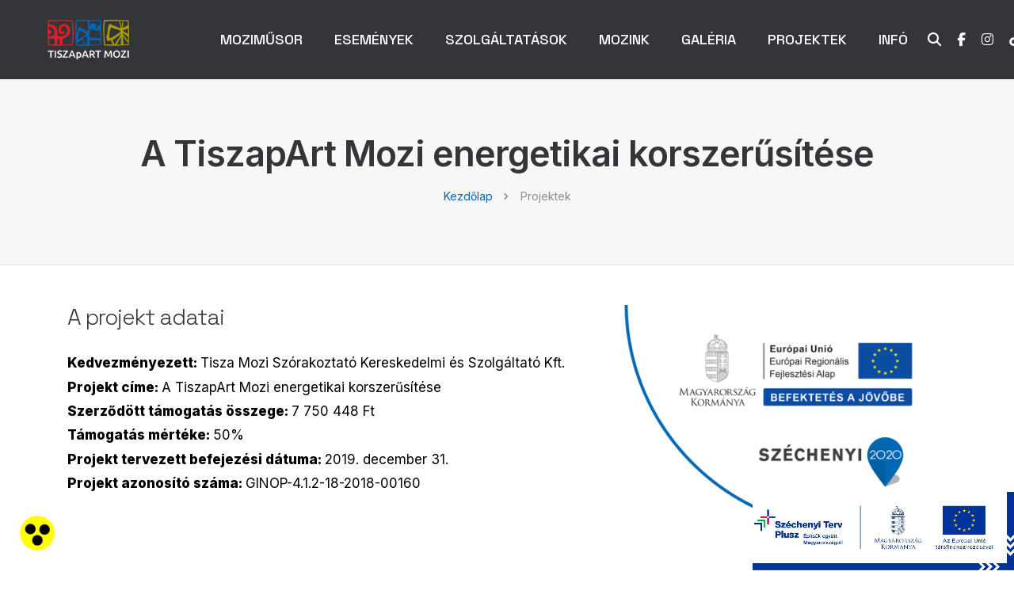

--- FILE ---
content_type: text/html; charset=utf-8
request_url: http://www.tiszamozi.hu/projekt-2018-00160
body_size: 40635
content:


<!doctype html>
<html class="no-js" lang="hu">
<head><link rel="stylesheet" href="/DXR.axd?r=0_1511,1_66,1_67,0_1514,1_208,0_1382,1_207,0_1385-B87Ks" /><title>
	TISZApART Mozi
</title><meta charset="utf-8" /><meta http-equiv="X-UA-Compatible" content="IE=edge" /><meta name="author" /><meta name="viewport" content="width=device-width,initial-scale=1.0" /><meta name="description" /><meta name="keywords" />
  <!-- google fonts preconnect -->
  <link rel="preconnect" href="https://fonts.googleapis.com" crossorigin="anonymous" /><link rel="preconnect" href="https://fonts.gstatic.com" crossorigin="anonymous" />
  <!-- style sheets and font icons -->
  <link rel="stylesheet" href="/css/vendors.min.css" /><link rel="stylesheet" href="/css/icon.min.css" /><link rel="stylesheet" href="/css/style.css" /><link rel="stylesheet" href="/css/responsive.css" />
  
  <!-- Favicons -->
  <link rel="apple-touch-icon" sizes="57x57" href="/images/favicons/apple-icon-57x57.png" /><link rel="apple-touch-icon" sizes="60x60" href="/images/favicons/apple-icon-60x60.png" /><link rel="apple-touch-icon" sizes="72x72" href="/images/favicons/apple-icon-72x72.png" /><link rel="apple-touch-icon" sizes="76x76" href="/images/favicons/apple-icon-76x76.png" /><link rel="apple-touch-icon" sizes="114x114" href="/images/favicons/apple-icon-114x114.png" /><link rel="apple-touch-icon" sizes="120x120" href="/images/favicons/apple-icon-120x120.png" /><link rel="apple-touch-icon" sizes="144x144" href="/images/favicons/apple-icon-144x144.png" /><link rel="apple-touch-icon" sizes="152x152" href="/images/favicons/apple-icon-152x152.png" /><link rel="apple-touch-icon" sizes="180x180" href="/images/favicons/apple-icon-180x180.png" /><link rel="icon" type="image/png" sizes="192x192" href="/images/favicons/android-icon-192x192.png" /><link rel="icon" type="image/png" sizes="32x32" href="/images/favicons/favicon-32x32.png" /><link rel="icon" type="image/png" sizes="96x96" href="/images/favicons/favicon-96x96.png" /><link rel="icon" type="image/png" sizes="16x16" href="/images/favicons/favicon-16x16.png" /><link rel="manifest" href="/manifest.json" /><meta name="msapplication-config" content="/browserconfig.xml" /><meta name="msapplication-TileImage" content="/images/favicons/ms-icon-144x144.png" /><link rel="shortcut icon" type="image/x-icon" href="/images/favicons/favicon.ico" /><link rel="icon" type="image/x-icon" href="/images/favicons/favicon.ico" />

  <script type="text/javascript">
    function our_function(s, e)
    {
      document.location = "film-reszletek?f=" + s.GetSelectedItem().value;
    }
  </script>
  <!-- Global site tag (gtag.js) - Google Analytics -->
  <script async src="https://www.googletagmanager.com/gtag/js?id=G-T8VRBTBDTZ"></script>
  <script>
    window.dataLayer = window.dataLayer || [];
    function gtag() { dataLayer.push(arguments); }
    gtag('js', new Date());

    gtag('config', 'G-T8VRBTBDTZ');
  </script>
  <!-- End Google Code -->
<link href="App_Themes/ThemeDefault/style-custom.css" type="text/css" rel="stylesheet" /></head>
<body data-mobile-nav-trigger-alignment="right" data-mobile-nav-style="modern" data-mobile-nav-bg-color="var(--dark-black)">
  <form method="post" action="./projekt-2018-00160" id="aspnetForm">
<div class="aspNetHidden">
<input type="hidden" name="__EVENTTARGET" id="__EVENTTARGET" value="" />
<input type="hidden" name="__EVENTARGUMENT" id="__EVENTARGUMENT" value="" />
<input type="hidden" name="__VIEWSTATE" id="__VIEWSTATE" value="aclhHabGK/ENa7eS0QOJSGmZhRHKd84XXcYjZIjwi3G8hNZIOa2XMPgfr/fU2BTi0BMB9O5m5jwqeDlLRJvTCQmM53oHOiBruNwzIUqeWhvo3qHfUNei16Z49JH5p8dFUHvJ/bhTsUq2afCnJMLWXrsLmXXCFhEU72E8ZmrWEe8DBcGUzbdqEDUs5dtqqzEMNBVfj7F479AR4+s8O5EPivpK0LCbSLrKjcMGiMUQQHTJ7YexkLslONYzc+q6eVHiUrIiav0L/oA74bBMYmQ8ITlVcXJR6uYHhQwgqrdkq3XZNuB1BdLUaznxaeJX7B56mLkUokf1jb7Pe3VrODArNrb+MfAEqjwT4hvSG4piySysi/l08gZjXMGwb9yhcQvWKrGaGL9TpVYela+dZSZi2AkpQg150ZyZ18gTZU+LALRnGqqvLGU6LY8wmKLXhfxH5Ut+k5Ih/x5jRKvaH7ms44TA9D1Rp5jaYeqwFL8ULL2prCarMlhTF7l5XuJUe5/KnJjcYUIGEzD5MkNULBlC9r2JGAWxvaCYsRYDT4g9rh3TM6hWu4xl1grMXR0ZuZ1zbeAvXGJXBygXV4poM69+tQ/B8P8D0bHKzWdoOOYl3X7pSVvvE6CeV1e+kYGGemRSj1wg0XsGWCLQfedXf9VgM4tEGzp231R1oK8VlIZUlKhdRIc7fqmL+LXilvC50H50oLBXZZUvW8+dyNtRhDFjPLKyLlN3jPuGCPkshauEZlpjjve0I/5UwAfLdoI8MqE9YwPqIfV0h756aehHSvXingXHwi6ugYI8rj29Jz1s008UKd0xLGYVxltVDw/oNDEzHXxFEC18u++/UAW92mLsMjYzkNwZbSNyqHRiI48KHmBunI5YRerr3SiT+ZCmvbDapD1s74zY9LL8zUf+VK/enbhPccUTs4holLG3PXTwfUMJ8EeTitQdK57nbzkcL114spFZWuDFghKA66wzV3Besuar6nxd6Nbx0+e6hXTEIhYnuxIa/P+F/ASLG0UBveCBqc3RQrwU78R9WiR0sHRl012Xeh12LZ/[base64]/u0+81declLu4f0J017B0YG05ys6tnA5tAQmE7gC0qhovxMp4j+HgV5F1dmWr3aif8HgHjvb8vqYoAc/yhTNOQ3y5Bs/PPrubXtJkiCjENnmr05WtImAIQUc5ScO7yUXrVsIJh3y4g4HoRthvXcIjmUYwdyCCwPCv/b5OkGtzRLNi8RNVZgKdbcHIWiuciBoKqeVpdSHet5CzeEXAPaOQ1qhTWUZaxm1g9jMj/hVPPIxVtMhDke8A1WOkz1xYyHossTWQubfZ8/uBg+NaxHSnw2rrohlezcmOSZ8+o9iNSORP15V6n53h2aOQu8J/+aAhWwgT822xNGzHRLAGMQYU34RNW0SEGDtkzw40phWXjA6vxjFEn1Zyf/P03HhVaZxdsRpzMDfk1KyGTNIcy9cFBHrAVvJ/9h4pIvdvbW4e055iidE2sP8Cxv/cjeiZK+4Ln1Y06Ny6dK8K250tH7nhL9YfVUuNtjamkrVRfhrCmT7yn9su2Rqd2A6JJlyBfqeHTMYdFjCRUoAo3FZKAPgVsM2EBaKQ9/SCr3c+ZMfyoVGW2gbpQeM9046WLiqO0RADDli4kvtfU1yLGuBdrdkF3cgmWK/Vor9tsV8+hhYwDLVX1gDeBMPJSB51I08jlBx3CH3l4P96QZW1glLb20lMwRmCf29xnUGhcJ018aasPnL9ni6afFwWD4WWKI0Gd96nKBco2f5PxRKqTHB4KpvV12t5TtBgMB52+w/1OeAzSpYU/lDGgFa8L2LRKmK0A24fMUkMLC1f4tMCIbqb+7eImTeEQmuIpg0VVQ5M85QXpgmsh25uJD1uaPhsX2HGDDgbxj7LoG1Q+u6eYFyozFBIF9m6jh2gyryJAKxHraCMFCtWGv0xqLnD9xgSUDzpbRiKserkr9y0XAP+zO2Hi4krqvilZhIMa2419s3esu/3hvh4QCv2WjAKLdUDrcXfeZIJZhh553UaFBdPwT1BQXwSilByLi/[base64]/sITIT6pb6VmL6/cwBzISF+yY8fVJJioHqItwRiIjrvNaJPQh5Se59rAKkGPTkm9hDc03VywAwdWockr/NSHz2Z6FmOVi98dQJbfrqY1e55CdUOuxVFOJNOyxNOAC+YsN3GCHr5gTi7zeH10S5NbIH3h7WsUmC5sFPOi+egplilWURwbNhDcUbFSURUE63OH0F7cxnLndlyyKPNLSBHUJOaRxYDayt4aimtGm66Y5PYgUs2pXIe4n8jYp8votJ/nAQOZRAPEhvNbYRFmicF7T4siTURowX/gLHX2aGQnf0eqYLuxBMkrEeFdQmD7RJHKWVfmas8YixwEmfJnGz3ngmkvhrgXYnCo7d+H+VGxfUojsKicrYrZlWzGxwRNMAal6/Jr1lnJPX9iSutW7q2ZTlbLQ2gZC5THG+N7XdWzxCGFRIf/OGDwuu6/[base64]/S9+OLILkRNNXEeTYXR+e2LEW/q7VaBCEjzggFrIPklQxcknz955ICz9we3nzoOG0yEN6c12GwRYTG/H5vkbbmJyKed7OncsQMF832iSEfaqikyZbVL5nS2/4yNG/ckVbdqMf5acwPNeuwb+ux9mTuYKTFPxbi+Y1kDEITnKYjfePGrJzQTZzCdvLk6cJmYVKSI1AcfaMk4uUXCi5tXjKNtmYDCDfo3P3WnoLtXHZDb2GQPiGrmJ2dvKePqozr/QPfoy3TSvJR2Jkk4UxuqEh8rzLk8XUm53ikdTq/LX41OGt4cmK0uQOkZKdqEcv00njzR/fkKhob0IM7C8KDMibeFlS83gSlhzL7jTnh2ABmtuNwHQNXvwAQwxr06EHm7xTuMbn42QglTk02a7OCvR11Zp/i7ZNiyzMcBGJPyuhbpCPHVn6VPJD7U6fTV+VPIhYSrtkPvTvJE1JUdqijm6OICZL/ZVkVTZJV7Wo2MFcWZLMv7op+GKAw0noAcxeojpVi49HG80Z2NJ80GSFQlj57yOTttFmzJp+/3cf/lLgZ9I7ujbROQT+JciWZbX++NQ3Uf/[base64]/sH/t2ouqgO7lQkEit+IZ2ey/uzE94G9R73WrEfxGDmvAKjUX0+U3q8AggVEktOt0SOLgte/+87hECnDSItBm9/ZAHI9gbu9DxOupucJtSZWnwhm6eHs9AsAy6mKS8K" />
</div>

<script type="text/javascript">
//<![CDATA[
var theForm = document.forms['aspnetForm'];
if (!theForm) {
    theForm = document.aspnetForm;
}
function __doPostBack(eventTarget, eventArgument) {
    if (!theForm.onsubmit || (theForm.onsubmit() != false)) {
        theForm.__EVENTTARGET.value = eventTarget;
        theForm.__EVENTARGUMENT.value = eventArgument;
        theForm.submit();
    }
}
//]]>
</script>


<script src="/WebResource.axd?d=pynGkmcFUV13He1Qd6_TZMGfUHIHo2H5CHBMlKfer95CGMtWO9vgUsq9CxbxJor1TWNcpSC0ZsKkZ3dUzjF80g2&amp;t=638628279619783110" type="text/javascript"></script>


<script src="/bundles/MsAjaxJs?v=D6VN0fHlwFSIWjbVzi6mZyE9Ls-4LNrSSYVGRU46XF81" type="text/javascript"></script>
<script src="/bundles/WebFormsJs?v=RWIJmxMe_-NKxAWM5WLgJpVr1aoak92rtNpBanJEcx01" type="text/javascript"></script>
<div class="aspNetHidden">

	<input type="hidden" name="__VIEWSTATEGENERATOR" id="__VIEWSTATEGENERATOR" value="95B12220" />
	<input type="hidden" name="__EVENTVALIDATION" id="__EVENTVALIDATION" value="ym8A7l27CPhM8ETPcco8+tTSQsU84uZrEwxEvGLZ0yX4P1gDCm6mKGZBZTdZRpMPwlxK/FNc11zzDUxO5NeTpSlEcQTnVo7+ngDWN7RCRucyBBSVnq51lK4zr0aGMSuEpAQ9GLz9OO0piPboiIu+yA==" />
</div>
    <script type="text/javascript">
//<![CDATA[
Sys.WebForms.PageRequestManager._initialize('ctl00$theScriptManager', 'aspnetForm', [], [], [], 90, 'ctl00');
//]]>
</script>


    <!-- start header -->
    <header>
      <!-- start navigation -->
      <nav class="navbar navbar-expand-lg header-dark bg-dark-gray header-reverse">
        <div class="container-fluid">
          <div class="col-auto col-lg-2 me-lg-0 me-auto">
            <a class="navbar-brand" href="/">
              <img src="/images/tisza-mozi-logo-white.png" data-at2x="/images/tisza-mozi-logo-white@2x.png" alt="" class="default-logo">
              <img src="/images/tisza-mozi-logo-white.png" data-at2x="/images/tisza-mozi-logo-white@2x.png" alt="" class="alt-logo">
              <img src="/images/tisza-mozi-logo-white.png" data-at2x="/images/tisza-mozi-logo-white@2x.png" alt="" class="mobile-logo">
            </a>
          </div>
          <div class="col-auto menu-order position-static">
            <button class="navbar-toggler float-start" type="button" data-bs-toggle="collapse" data-bs-target="#navbarNav" aria-controls="navbarNav" aria-label="Toggle navigation">
              <span class="navbar-toggler-line"></span>
              <span class="navbar-toggler-line"></span>
              <span class="navbar-toggler-line"></span>
              <span class="navbar-toggler-line"></span>
            </button>
            <div class="collapse navbar-collapse" id="navbarNav">
              <ul class="navbar-nav alt-font">
                <li class="nav-item"><a href="/mozimusor" class="nav-link">MOZIMŰSOR</a></li>
                <li class="nav-item"><a href="/esemenyek" class="nav-link">ESEMÉNYEK</a></li>
                <li class="nav-item dropdown simple-dropdown">
                  <a href="javascript:void(0);" class="nav-link">SZOLGÁLTATÁSOK</a>
                  <i class="fa-solid fa-angle-down dropdown-toggle" id="navbarDropdownMenuLink1" role="button" data-bs-toggle="dropdown" aria-expanded="false"></i>
                  <ul class="dropdown-menu" aria-labelledby="navbarDropdownMenuLink5">
                    <li class="dropdown"><a href="/teremberlet">TEREMBÉRLET</a></li>
                    <li class="dropdown"><a href="/asztalfoglalas">ASZTALFOGLALÁS</a></li>
                    <li class="dropdown"><a href="/filmklub">FILMKLUB</a></li>
                    <li class="dropdown"><a href="/virtualis-realitas">VR</a></li>
                    <li class="dropdown"><a href="/filmtozsde">FILMTŐZSDE</a></li>
                    <li class="dropdown"><a href="/italtozsde">ITALTŐZSDE</a></li>
                    <li class="dropdown"><a href="/mobil-applikacio">MOBIL APPLIKÁCIÓ</a></li>
                  </ul>
                </li>
                <li class="nav-item dropdown simple-dropdown">
                  <a href="javascript:void(0);" class="nav-link">MOZINK</a>
                  <i class="fa-solid fa-angle-down dropdown-toggle" id="navbarDropdownMenuLink2" role="button" data-bs-toggle="dropdown" aria-expanded="false"></i>
                  <ul class="dropdown-menu" aria-labelledby="navbarDropdownMenuLink5">
                    <li class="dropdown"><a href="/rolunk">RÓLUNK</a></li>
                    <li class="dropdown"><a href="/kulturalis-egyesulet">KULTURÁLIS EGYESÜLET</a></li>
                    <li class="dropdown"><a href="/ataff">ATAFF</a></li>
                  </ul>
                </li>
                <li class="nav-item"><a href="/galeriak" class="nav-link">GALÉRIA</a></li>
                <li class="nav-item"><a href="/projektek" class="nav-link">PROJEKTEK</a></li>
                <li class="nav-item dropdown simple-dropdown">
                  <a href="javascript:void(0);" class="nav-link">INFÓ</a>
                  <i class="fa-solid fa-angle-down dropdown-toggle" id="navbarDropdownMenuLink3" role="button" data-bs-toggle="dropdown" aria-expanded="false"></i>
                  <ul class="dropdown-menu" aria-labelledby="navbarDropdownMenuLink5">
                    <li class="dropdown"><a href="/jegyarak">JEGYÁRAK</a></li>
                    <li class="dropdown"><a href="/klubkartya">KLUBKÁRTYA</a></li>
                    <li class="dropdown"><a href="/ajandekjegy">AJÁNDÉKJEGY</a></li>
                    <li class="dropdown"><a href="/downloads/art-cafe-itallap-2025-05.pdf" target="_blank">ART CAFÉ ÁRLAP</a></li>
                    <li class="dropdown"><a href="/elerhetoseg">ELÉRHETŐSÉG</a></li>
                  </ul>
                </li>
              </ul>
            </div>
          </div>
          <div class="col-auto col-lg-2 text-end d-sm-flex">
            <div class="header-icon">
              <div class="header-social-icon icon">
                <a href="#" target="_blank"></a>
                        <a id="ctl00_popupArea" title="Keresés" AutoPostBack="false">
                           <i class="fa-solid fa-magnifying-glass"></i>
                        </a>
                <a href="https://www.facebook.com/tiszapartmozi#!/tiszapartmozi" target="_blank"><i class="fa-brands fa-facebook-f"></i></a>
                <a href="https://www.instagram.com/tisza_mozi/" target="_blank"><i class="fa-brands fa-instagram"></i></a>
                <a href="https://www.tiktok.com/@tiszapartmozi" target="_blank"><i class="fa-brands fa-tiktok"></i></a>
                <a href="https://www.youtube.com/c/tiszapartmozi-channel" target="_blank"><i class="fa-brands fa-youtube"></i></a>
                
                    <a id="ctl00_lvLogin_hypLogin" title="Bejelentkezés" href="Account/Login.aspx?returnUrl=/Account/Manage.aspx">
                                 <i class="feather icon-feather-user"></i></a>
                    </a>
                  
              </div>
            </div>
          </div>
        </div>
      </nav>
      <!-- end navigation -->
    </header>
    <!-- end header -->

    <!-- start MainContent -->
    

   <!-- start page title -->
   

<section class="half-section page-title-center-alignment cover-background bg-very-light-gray top-space-margin border-bottom">
   <div class="container">
      <div class="row">
         <div class="col-12 text-center position-relative page-title-large">
            <h1 class="d-inline-block fw-600 ls-minus-1px text-dark-gray mb-15px">A TiszapArt Mozi energetikai korszerűsítése</h1>
         </div>
         
               <div class="col-12 breadcrumb breadcrumb-style-01 fs-14 d-flex justify-content-center">
                  <ul>
                     <li><a href="/" class="link-tm">Kezdőlap</a></li>

                     
                           <li>Projektek</li>
                     

                  </ul>
               </div>
         
      </div>
   </div>
</section>
   <!-- end page title -->

   <!-- start section -->
   <section class="pt-50px pb-50px">
      <div class="container">         
         <div class="row justify-content-center">

            <div class="col-12 mb-2 sm-mb-35px lh-24 fw-400 text-black">
               <div class="row">
                  <div class="col-12 col-lg-7 mb-6 sm-mb-35px last-paragraph-no-margin lh-24 fw-400">
                     <h6 class="alt-font text-dark-gray fw-300 ls-minus-1px w-100 md-w-100">
                        A projekt adatai
                     </h6>
                     <p class="mb-1">
                        <span class="fw-800">Kedvezményezett: </span>
                        <span>Tisza Mozi Szórakoztató Kereskedelmi és Szolgáltató Kft.</span>
                     </p>
                     <p class="mb-1">
                        <span class="fw-800">Projekt címe: </span>
                        <span>A TiszapArt Mozi energetikai korszerűsítése</span>
                     </p>
                     <p class="mb-1">
                        <span class="fw-800">Szerződött támogatás összege: </span>
                        <span>7 750 448 Ft</span>
                     </p>
                     <p class="mb-1">
                        <span class="fw-800">Támogatás mértéke: </span>
                        <span>50%</span>
                     </p>
                     <p class="mb-1">
                        <span class="fw-800">Projekt tervezett befejezési dátuma: </span>
                        <span>2019. december 31.</span>
                     </p>
                     <p class="mb-1">
                        <span class="fw-800">Projekt azonosító száma: </span>
                        <span>GINOP-4.1.2-18-2018-00160</span>
                     </p>
                  </div>
                  <div class="col-10 col-lg-5 mb-6 sm-mb-35px">
                     <img src="/images/projektek/szechenyi2020-top.png" class="mb-0" alt="" style="float: right">
                  </div>
                  <div style="clear: right"></div>
               </div>
            </div>

            <div class="col-lg-12 mb-6 sm-mb-35px last-paragraph-no-margin lh-24 fw-400">
               <h6 class="alt-font text-dark-gray fw-300 ls-minus-1px w-100 md-w-100">
                  A projekt tartalmának bemutatása
               </h6>
               <p class="text-justify">
                  <span>A TiszapArt Mozi energetikai korszerűsítési beruházása során a külső nyílászárók cseréje, a fűtésrendszer korszerűsítése és egy 28,6 kW napelemes rendszer telepítése valósult meg. Az épület energetikai minőség szerinti besorolása a korábbi II állapotról a fejlesztést követően DD energetikai minőség szerinti besorolásra javult. A Templom utca felőli két ablak felújításra került a külső ablakszárny és a tok megtartása mellett, a vízvető cseréjével.</span>
               </p>
               <p class="text-justify">
                  <span>A belső ablakszárnyak a tok kiegészítésével cserére kerültek hőszigetelő ablakszárnyakra (a meglévő nyílászáró rajzolatának megtartásával) 4-12-4 hőszigetelő üvegezéssel. Az Ellmann Elvira utca felőli ablakok cserére kerültek az eredeti ablakok osztásrendjének figyelembevételével. Ezen a homlokzaton új nyílászárók kerültek beépítésre. A tetősíkú ablakok Velux GLL 1061 szerkezetek hőszigetelő üvegezéssel. A Templom utcai főbejárat szélfogója egy automata tolóajtóval került lezárásra.</span>
               </p>
               <p class="text-justify">
                  <span>A tolóajtó hőhídmentes alumínium szerkezet, hőszigetelő üvegezéssel kialakítva. A fűtési rendszer korszerűsítése során automatikával programozható fűtésszabályozás kiépítésére került sor, heti időprogram beállítására alkalmas vezérlés/termosztát beépítésével. A központi vezérlés SIEMENS ALBATROS vezérlődobozzal, a meglévő két párhuzamosan kapcsolt kazán időjárásfüggő telepítésével működtethető, az épület külső hőmérséklettől függő, megkívánt előremenő vízhőfokkal biztosítható hőveszteség pótlásra.</span>
               </p>
               <p class="text-justify">
                  <span>Ezen belül az egyedi, az egyes helyiségek egymástól független belső hőmérsékletének biztosíthatósága a fűtőtestekre szerelt termosztatikus szelepek beépítésével érhető el. Hálózatra visszatápláló napelemes rendszer is telepítésre került a tetőfelületre 28,6 kWp teljesítménnyel, melynek éves várható energiahozama 30 586 kWh/év, vagy ezzel egyenértékű.</span>
               </p>
            </div>

         </div>
      </div>
   </section>
   <!-- end section -->


    <!-- end MainContent -->

    <!-- start sponsor section -->
    

<section class="position-relative" style="padding-top: 0px;">
   <div class="container">
      <div class="row position-relative clients-style-08 mt-8 sm-mt-11" data-anime='{ "translateX": [0, 0], "opacity": [0,1], "duration": 800, "delay":100, "staggervalue": 150, "easing": "easeOutQuad" }'>
         <div class="col swiper text-center feather-shadow" data-slider-options='{ "slidesPerView": 2, "spaceBetween":0, "speed": 3000, "loop": true, "pagination": { "el": ".slider-four-slide-pagination-2", "clickable": false }, "allowTouchMove": false, "autoplay": { "delay":0, "disableOnInteraction": false, "pauseOnMouseEnter": false}, "navigation": { "nextEl": ".slider-four-slide-next-2", "prevEl": ".slider-four-slide-prev-2" }, "keyboard": { "enabled": true, "onlyInViewport": true }, "breakpoints": { "1200": { "slidesPerView": 5 }, "768": { "slidesPerView": 3 }, "576": { "slidesPerView": 2 } }, "effect": "slide" }'>
            <div class="swiper-wrapper marquee-slide">
               <div class="swiper-slide">
                  <a href="https://nmhh.hu/" target="_blank">
                     <img src="/images/sponsors/nmhh.png" alt="NMHH" />
                  </a>
               </div>
               <div class="swiper-slide">
                  <a href="https://nka.hu/" target="_blank">
                     <img src="/images/sponsors/nka.png" alt="NKA" />
                  </a>
               </div>
               <div class="swiper-slide">
                  <a href="https://www.szechenyi2020.hu/" target="_blank">
                     <img src="/images/sponsors/szechenyi-2020.png" alt="Széchenyi 2020" />
                  </a>
               </div>
               <div class="swiper-slide">
                  <a href="https://www.europa-cinemas.org/" target="_blank">
                     <img src="/images/sponsors/europa-cinemas.png" alt="Europa Cinemas" />
                  </a>
               </div>
               <div class="swiper-slide">
                  <a href="https://www.europa-cinemas.org/" target="_blank">
                     <img src="/images/sponsors/creative-europe.png" alt="Creative Europe" />
                  </a>
               </div>
               <div class="swiper-slide">
                  <a href="https://culture.ec.europa.eu/hu/creative-europe/creative-europe-media-strand" target="_blank">
                     <img src="/images/sponsors/creative-europe-media.png" alt="Creative Europe Media" />
                  </a>
               </div>
               <div class="swiper-slide">
                  <a href="https://www.europa-cinemas.org/en/projects-collaborate" target="_blank">
                     <img src="/images/sponsors/collaborate-to-innovate.png" alt="" />
                  </a>
               </div>
               <div class="swiper-slide">
                  <a href="https://hangfoglalo.hu/" target="_blank">
                     <img src="/images/sponsors/hangfoglalo.png" alt="Hangfoglaló" />
                  </a>
               </div>
               <div class="swiper-slide">
                  <a href="https://nfi.hu/" target="_blank">
                     <img src="/images/sponsors/nfi.png" alt="NFI" />
                  </a>
               </div>
               <div class="swiper-slide">
                  <a href="https://szolnok.hu/" target="_blank">
                     <img src="/images/sponsors/szolnok.png" alt="Szolnok Város" />
                  </a>
               </div>
               <div class="swiper-slide">
                  <a href="https://kormany.hu/belugyminiszterium" target="_blank">
                     <img src="/images/sponsors/magyarorszag-kormanya.png" alt="Belügyminisztérium" />
                  </a>
               </div>
               <div class="swiper-slide">
                  <a href="https://www.artmoziegyesulet.hu/" target="_blank">
                     <img src="/images/sponsors/art-mozi-egyesulet.png" alt="Art Mozi Egyesület" />
                  </a>
               </div>
            </div>
         </div>
      </div>
   </div>
</section>
    <!-- end sponsor section -->

    <!-- start footer -->
    <footer class="footer-dark bg-slate-blue p-0 actual-pb" style="background-color: var(--dark-black)">
      <div class="container">
        <div class="row justify-content-center pt-4 lg-pt-2 sm-pt-45px">

          <!-- start footer column -->
          <div class="col-6 col-xl-4 col-lg-4 col-sm-12 last-paragraph-no-margin text-xl-start text-lg-center order-sm-1 lg-mb-50px sm-mb-35px">
            <span class="alt-font fw-500 d-block text-white mb-10px">Közösségi platformok</span>
            <p class="fs-14"><i class="feather icon-feather-thumbs-up icon-very-small me-10px"></i>Maradj kapcsolatban velünk!</p>
            <div class="elements-social social-icon-style-02 mt-20px">
              <ul class="small-icon light">
                <li class="my-0"><a class="facebook" href="https://www.facebook.com/tiszapartmozi#!/tiszapartmozi" target="_blank" aria-label="facebook"><i class="fa-brands fa-facebook-f"></i></a></li>

                <li class="my-0"><a class="instagram" href="https://www.instagram.com/tisza_mozi/" target="_blank" aria-label="instagram"><i class="fa-brands fa-instagram"></i></a></li>

                <li class="my-0"><a class="tiktok" href="https://www.tiktok.com/@tiszapartmozi" target="_blank" aria-label="tiktok"><i class="fa-brands fa-tiktok"></i></a></li>

                <li class="my-0"><a class="youtube" href="https://www.youtube.com/c/tiszapartmozi-channel" target="_blank" aria-label="youtube"><i class="fa-brands fa-youtube"></i></a></li>
              </ul>
            </div>
          </div>
          <!-- end footer column -->

          <!-- start footer column -->
          <div class="col-6 col-xl-4 col-lg-4 col-md-4 col-sm-12 xs-mb-35px order-sm-4 order-lg-3">
            <span class="alt-font fw-500 d-block text-white mb-10px">Elérhetőségeink</span>
            <ul>
              <li class="fs-14"><i class="feather icon-feather-map-pin icon-very-small me-10px"></i>5000 Szolnok, Templom utca 4.</li>
              <li class="fs-14"><i class="feather icon-feather-mail icon-very-small me-10px"></i>tiszamozi [kukac] tiszamozi.hu</li>
              <li class="fs-14"><i class="feather icon-feather-phone-call icon-very-small me-10px"></i>+36 56 424 910</li>
              
            </ul>
          </div>
          <!-- end footer column -->

          <!-- start footer column -->
          <div class="col-xl-4 col-lg-4 col-sm-12 md-mb-50px sm-mb-35px xs-mb-0 order-sm-2 order-lg-4">
            <span class="alt-font fw-500 d-block text-white mb-10px">Hírlevél</span>
            <p class="mb-20px xs-mb-10px fs-14">
              Iratkozz fel hírlevelünkre,<br />
              hogy értesülj a legfrissebb híreinkről!
            </p>
            <i class="icon bi bi-envelope icon-very-small me-10px"></i><a href="http://wg.tiszamozi.hu/page.php?lp=657ea86f24fd" target="_blank" class="fs-14">Feliratkozom a hírlevélre!</a>
          </div>
          <!-- end footer column -->

        </div>
        <div class="row justify-content-center align-items-center pt-5 sm-pt-35px">
          <!-- start divider -->
          <div class="col-12">
            <div class="divider-style-03 divider-style-03-01 border-color-transparent-white-light"></div>
          </div>
          <!-- end divider -->
          <!-- start copyright -->
          <div class="col-lg-5 pt-25px pb-25px md-pt-0 fs-16 order-2 order-lg-1 text-center text-lg-start last-paragraph-no-margin">
            <p class="fs-14">&copy; 2024 Tisza Mozi Kft.</p>
          </div>
          <!-- end copyright -->
          <!-- start footer menu -->
          <div class="col-lg-7 pt-25px pb-25px md-pb-5px fs-16 order-1 order-lg-2 text-center text-lg-end">
            <ul class="footer-navbar sm-lh-normal">
              <li class="fs-14"><a href="/downloads/tisza-mozi-aszf.pdf" class="nav-link" target="_blank">ÁSZF</a></li>
              <li class="fs-14"><a href="/downloads/tisza-mozi-adatkezelesi-tajekoztato.pdf" class="nav-link" target="_blank">Adatkezelési tájékoztató</a></li>
            </ul>
          </div>
          <!-- end footer menu -->
        </div>
      </div>
    </footer>
    <!-- end footer -->

    <!-- start scroll progress -->
    <div class="scroll-progress d-none d-xxl-block">
      <a href="#" class="scroll-top" aria-label="scroll">
        <i class="fa-solid fa-angles-up me-10px" style="width: 20px; font-size: 20px;"></i>
      </a>
    </div>
    <!-- end scroll progress -->

    <!-- start accessibility -->
    
    <input type="image" name="ctl00$btnAkadalymentes" id="ctl00_btnAkadalymentes" title="Akadálymentesítés" class="accessibility-icon" Text="Akadálymentesítés" src="/images/akadalymentes.png" />
    <!-- end accessibility -->

    <!-- start szechenyi-terv-plusz -->
    <a href="Projektek.aspx">
      <img class="szechenyi-terv-plusz" src="/images/projektek/szechenyi-terv-plusz.jpg" alt="Infoblokk"></a>
    <!-- end szechenyi-terv-plusz -->

      <!-- start popupArea -->
      <script id="dxis_1951907908" src="/DXR.axd?r=1_9,1_10,1_253,1_21,1_62,1_11,1_12,1_13,1_15,1_39,1_181,1_182,1_19,1_20,1_188,1_184,1_191-B87Ks"></script><div id="ctl00_ASPxPopupControl1_PW-1" class="dxpcLite_iOS dxpclW" style="width:200px;z-index:10000;display:none;visibility:hidden;">
	<div class="dxpc-mainDiv dxpc-shadow">
		<div class="dxpc-header dxpc-withBtn">
			<div class="dxpc-closeBtn">
				<img class="dxWeb_pcCloseButton_iOS" src="/DXR.axd?r=1_87-B87Ks" alt="Close" />
			</div><div class="dxpc-headerContent">
				<span class="dxpc-headerText dx-vam">Keres&#233;s</span>
			</div><b class="dx-clear"></b>
		</div><div class="dxpc-contentWrapper">
			<div class="dxpc-content">
				
               <table id="ctl00_ASPxPopupControl1_ASPxComboBox1_LP" class="dxeLoadingPanel_iOS dxlpLoadingPanel_iOS" style="left:0px;top:0px;z-index:30000;display:none;">
					<tr>
						<td class="dx" style="padding-right:0px;"><img class="dxlp-loadingImage dxlp-imgPosLeft" src="/DXR.axd?r=1_87-B87Ks" alt="" style="vertical-align:middle;" /></td><td class="dx" style="padding-left:0px;"><span id="ctl00_ASPxPopupControl1_ASPxComboBox1_TL">Loading&hellip;</span></td>
					</tr>
				</table><div id="ctl00_ASPxPopupControl1_ASPxComboBox1_LD" class="dxeLoadingDiv_iOS dxlpLoadingDiv_iOS dx-ft" style="left:0px;top:0px;z-index:29999;display:none;position:absolute;">

				</div><table class="dxeButtonEditSys dxeButtonEdit_iOS" id="ctl00_ASPxPopupControl1_ASPxComboBox1" style="width:500px;">
					<tr>
						<td style="display:none;"><input id="ctl00_ASPxPopupControl1_ASPxComboBox1_VI" name="ctl00_ASPxPopupControl1_ASPxComboBox1_VI" type="hidden" /></td><td class="dxic" style="width:100%;"><input class="dxeEditArea_iOS dxeEditAreaSys" id="ctl00_ASPxPopupControl1_ASPxComboBox1_I" name="ctl00$ASPxPopupControl1$ASPxComboBox1" onchange="ASPx.ETextChanged(&#39;ctl00_ASPxPopupControl1_ASPxComboBox1&#39;)" value="Írjon ide a kereséshez..." type="text" /></td><td id="ctl00_ASPxPopupControl1_ASPxComboBox1_B-1" class="dxeButton dxeButtonEditButton_iOS" style="-webkit-user-select:none;"><img id="ctl00_ASPxPopupControl1_ASPxComboBox1_B-1Img" class="dxEditors_edtDropDown_iOS" src="/DXR.axd?r=1_87-B87Ks" alt="v" /></td>
					</tr>
				</table><div id="ctl00_ASPxPopupControl1_ASPxComboBox1_DDD_PW-1" class="dxpcDropDown_iOS dxpclW dxpc-ddSys dxdd-root" style="z-index:10000;display:none;visibility:hidden;">
					<div class="dxpc-mainDiv dxdd-list dxpc-shadow">
						<div class="dxpc-contentWrapper">
							<div class="dxpc-content">
								<table class="dxeListBox_iOS" id="ctl00_ASPxPopupControl1_ASPxComboBox1_DDD_L" style="border-collapse:separate;">
									<tr>
										<td style="vertical-align:Top;"><div id="ctl00_ASPxPopupControl1_ASPxComboBox1_DDD_L_D" class="dxlbd" style="width:100%;overflow-x:hidden;overflow-y:auto;">
											<input id="ctl00_ASPxPopupControl1_ASPxComboBox1_DDD_L_VI" type="hidden" name="ctl00$ASPxPopupControl1$ASPxComboBox1$DDD$L" /><table style="border-collapse:separate;visibility:hidden!important;display:none!important;">
												<tr id="ctl00_ASPxPopupControl1_ASPxComboBox1_DDD_L_LBI-1" class="dxeListBoxItemRow_iOS">
													<td id="ctl00_ASPxPopupControl1_ASPxComboBox1_DDD_L_LBII" class="dxeListBoxItem_iOS">&nbsp;</td>
												</tr>
											</table><table id="ctl00_ASPxPopupControl1_ASPxComboBox1_DDD_L_LBT" style="width:100%;border-collapse:separate;">

											</table>
										</div></td>
									</tr>
								</table><script id="dxss_1794799500">
<!--
ASPx.createControl(ASPxClientListBox,'ctl00_ASPxPopupControl1_ASPxComboBox1_DDD_L','',{'uniqueID':'ctl00$ASPxPopupControl1$ASPxComboBox1$DDD$L','scStates':6,'scPostfix':'iOS','stateObject':{'CustomCallback':''},'isSyncEnabled':false,'isComboBoxList':true,'hasSampleItem':true,'hoverClasses':['dxeListBoxItemHover_iOS'],'selectedClasses':['dxeListBoxItemSelected_iOS'],'disabledClasses':['dxeDisabled_iOS'],'itemsInfo':[{'value':6900,'text':'A köztársaság sasmadarai'},{'value':7042,'text':'A megmentő'},{'value':7001,'text':'A Mikulás nyomában'},{'value':6912,'text':'A szeretet, ami megmarad'},{'value':7004,'text':'A tenger útja'},{'value':1113,'text':'A torinói ló'},{'value':6955,'text':'A VARÁZSFUVOLA  opera 2025/26'},{'value':7008,'text':'Anakonda'},{'value':6907,'text':'Árva'},{'value':7002,'text':'Avatar: Tűz és Hamu'},{'value':7017,'text':'Avatar: Tűz és Hamu 3D'},{'value':6849,'text':'Az avignoni szerelmesek'},{'value':7010,'text':'Az óceán haragja'},{'value':7037,'text':'Cimbaliband 20 éves jubileumi koncert'},{'value':7030,'text':'Csak egy baleset'},{'value':6909,'text':'Csendes barát'},{'value':7056,'text':'D*CKS  Vodka, Hulla, Sültkrumpli'},{'value':6962,'text':'Dalai Láma – A boldogság tanítása'},{'value':7033,'text':'Dögölj meg, szerelmem'},{'value':7022,'text':'Egybenyíló szobák'},{'value':6915,'text':'Egykutya'},{'value':7000,'text':'Emma karácsonya'},{'value':7009,'text':'Érzelmi érték'},{'value':7036,'text':'Exhibition: Canaletto és Velence művészete'},{'value':7025,'text':'Finnik Jó a szörny a háznál'},{'value':4055,'text':'FOMOMegosztod és uralkodsz'},{'value':7028,'text':'Főzőklub  A második fogás'},{'value':7026,'text':'Greenland: Az új menedék'},{'value':7040,'text':'Hamnet'},{'value':6954,'text':'HAMUPIPŐKE  balett 2025/26'},{'value':7018,'text':'Kalmus Felicíán: A tél meséje 2025'},{'value':7003,'text':'Karácsonyi egércsata'},{'value':7019,'text':'Kiss Llászló & The (not so) Bad News koncert'},{'value':6996,'text':'Legénybúcsú'},{'value':7031,'text':'Mágikus állatok iskolája  Az Erdő napja  AKADÁLYME'},{'value':7034,'text':'Magyar menyegző'},{'value':7043,'text':'Marakuda legendája'},{'value':7045,'text':'Még egy kört mindenkinek AKADÁLYMENTESÍTETT'},{'value':6380,'text':'Meglepetés film Filmklubba'},{'value':7038,'text':'Mesterséges kegyelem'},{'value':7035,'text':'Minden csillag'},{'value':7027,'text':'Nincs más választás'},{'value':7011,'text':'Nürnberg'},{'value':7023,'text':'Öt éjjel Freddy Pizzázójában 2'},{'value':7039,'text':'Pingvin leckék'},{'value':6785,'text':'Reménytelenül  József Attila pszichoanalízise'},{'value':7029,'text':'Romzsa Tódor'},{'value':6853,'text':'Rosszfiúk 2.'},{'value':7041,'text':'Segítség!'},{'value':6863,'text':'Siket'},{'value':7005,'text':'Song Sung Blue'},{'value':7006,'text':'SpongyaBob: Kalózkaland'},{'value':6975,'text':'Szenvedélyes nők'},{'value':7032,'text':'Tafiti és Pamacs'},{'value':6953,'text':'TRAVIATA  opera 2025/26'},{'value':6841,'text':'Tűz a tengerparton'},{'value':7020,'text':'Új év, új szerelem'},{'value':6908,'text':'Vermiglio – A hegy menyasszonya'},{'value':7053,'text':'Zanox – Kockázatok és mellékhatások  AKADÁLYMENTES'},{'value':6981,'text':'Zootropolis 2'}]},{'SelectedIndexChanged':function (s, e) { ASPx.CBLBSelectedIndexChanged('ctl00_ASPxPopupControl1_ASPxComboBox1', e); },'ItemClick':function (s, e) { ASPx.CBLBItemMouseUp('ctl00_ASPxPopupControl1_ASPxComboBox1', e); }},null,{'decorationStyles':[{'key':'F','className':'dxeFocused_iOS','cssText':''}]});

//-->
</script>
							</div>
						</div>
					</div>
				</div><script id="dxss_1608156019">
<!--
ASPx.AddHoverItems('ctl00_ASPxPopupControl1_ASPxComboBox1_DDD',[[['dxpc-closeBtnHover'],[''],['HCB-1']]]);
ASPx.createControl(ASPxClientPopupControl,'ctl00_ASPxPopupControl1_ASPxComboBox1_DDD','',{'uniqueID':'ctl00$ASPxPopupControl1$ASPxComboBox1$DDD','adjustInnerControlsSizeOnShow':false,'popupAnimationType':'slide','closeAction':'CloseButton','popupHorizontalAlign':'LeftSides','popupVerticalAlign':'Below','isPopupPositionCorrectionOn':false},{'Shown':function (s, e) { ASPx.DDBPCShown('ctl00_ASPxPopupControl1_ASPxComboBox1', e); }});

//-->
</script><script id="dxss_255851375">
<!--
ASPx.AddHoverItems('ctl00_ASPxPopupControl1_ASPxComboBox1',[[['dxeButtonEditButtonHover_iOS'],[''],['B-1']]]);
ASPx.RemoveHoverItems('ctl00_ASPxPopupControl1_ASPxComboBox1',[[['B-100']]]);
ASPx.AddPressedItems('ctl00_ASPxPopupControl1_ASPxComboBox1',[[['dxeButtonEditButtonPressed_iOS'],[''],['B-1']]]);
ASPx.RemovePressedItems('ctl00_ASPxPopupControl1_ASPxComboBox1',[[['B-100']]]);
ASPx.AddDisabledItems('ctl00_ASPxPopupControl1_ASPxComboBox1',[[['dxeDisabled_iOS'],[''],['','I']],[['dxeDisabled_iOS dxeButtonDisabled_iOS'],[''],['B-1'],,[[{'spriteCssClass':'dxEditors_edtDropDownDisabled_iOS'}]],['Img']]]);
ASPx.RemoveDisabledItems('ctl00_ASPxPopupControl1_ASPxComboBox1',[[['B-100'],]]);
ASPx.createControl(ASPxClientComboBox,'ctl00_ASPxPopupControl1_ASPxComboBox1','',{'callBack':function(arg) { WebForm_DoCallback('ctl00$ASPxPopupControl1$ASPxComboBox1',arg,ASPx.Callback,'ctl00_ASPxPopupControl1_ASPxComboBox1',ASPx.CallbackError,true); },'uniqueID':'ctl00$ASPxPopupControl1$ASPxComboBox1','scStates':2,'scPostfix':'iOS','stateObject':{'rawValue':''},'nullText':'Írjon ide a kereséshez...','autoCompleteAttribute':{'name':'autocomplete','value':'off'},'ddmInput':true,'lastSuccessValue':null,'islastSuccessValueInit':true},{'SelectedIndexChanged':our_function},null,{'decorationStyles':[{'key':'F','className':'dxeFocused_iOS','cssText':''},{'key':'N','className':'dxeNullText_iOS','cssText':''}]});

//-->
</script>
            
			</div>
		</div>
	</div>
</div><div id="ctl00_ASPxPopupControl1_DXPWMB-1" class="dxpcModalBackLite_iOS" style="z-index:9999;">

</div><script id="dxss_1802835802">
<!--
ASPx.AddHoverItems('ctl00_ASPxPopupControl1',[[['dxpc-closeBtnHover'],[''],['HCB-1']]]);
ASPx.FillDocumentElementDXThemeCssClassName("ThemeDefault");
ASPx.createControl(ASPxClientPopupControl,'ctl00_ASPxPopupControl1','',{'uniqueID':'ctl00$ASPxPopupControl1','popupAnimationType':'fade','popupHorizontalAlign':'WindowCenter','popupVerticalAlign':'WindowCenter','isPopupPositionCorrectionOn':false,'modal':true,'width':200,'widthFromServer':true,'defaultWindowPopupElementIDList':['ctl00_popupArea']});

//-->
</script>
      <!-- end popupArea -->

    <!-- javascript libraries -->
    <script type="text/javascript" src="/js/jquery.js"></script>
    <script type="text/javascript" src="/js/vendors.min.js"></script>
    <script type="text/javascript" src="/js/main.js"></script>


      

      

  

<script type="text/javascript">
//<![CDATA[

WebForm_InitCallback();//]]>
</script>
</form>
  
</body>
</html>


--- FILE ---
content_type: text/css
request_url: http://www.tiszamozi.hu/DXR.axd?r=0_1511,1_66,1_67,0_1514,1_208,0_1382,1_207,0_1385-B87Ks
body_size: 55970
content:

dxSpriteWidth { width : 538 }

.dxeListBoxItemSelected_iOS .dxWeb_edtCheckBoxChecked_iOS, .dxfm-file .dxWeb_edtCheckBoxChecked_iOS, .dxfm-file .dxWeb_edtCheckBoxUnchecked_iOS, .dxfm-file.dxfm-fileSA .dxWeb_edtCheckBoxChecked_iOS, .dxgvFocusedRow_iOS .dxWeb_edtCheckBoxChecked_iOS, .dxgvFocusedRow_iOS .dxWeb_edtCheckBoxGrayed_iOS, .dxgvFocusedRow_iOS .dxWeb_edtCheckBoxUnchecked_iOS, .dxgvSelectedRow_iOS.dxfm-fileSI .dxWeb_edtCheckBoxChecked_iOS, .dxigControl_iOS.dxTouchUI .dxWeb_igCloseButton_iOS, .dxigControl_iOS.dxTouchUI .dxWeb_igPauseButton_iOS, .dxigControl_iOS.dxTouchUI .dxWeb_igPlayButton_iOS, .dxm-checked .dxWeb_mHorizontalPopOut_iOS, .dxm-checked .dxWeb_mVerticalPopOut_iOS, .dxm-checked .dxWeb_mVerticalPopOutRtl_iOS, .dxm-checked.dxm-hovered .dxWeb_mHorizontalPopOut_iOS, .dxm-checked.dxm-hovered .dxWeb_mVerticalPopOut_iOS, .dxm-checked.dxm-hovered .dxWeb_mVerticalPopOutRtl_iOS, .dxm-disabled .dxWeb_mHorizontalPopOut_iOS, .dxm-disabled .dxWeb_mVerticalPopOut_iOS, .dxm-disabled .dxWeb_mVerticalPopOutRtl_iOS, .dxm-hovered .dxWeb_mAdaptiveMenu_iOS, .dxmLite_iOS .dxm-left .dxm-back-icon, .dxm-scrollBtnHovered .dxWeb_mScrollDown_iOS, .dxm-scrollBtnHovered .dxWeb_mScrollUp_iOS, .dxm-scrollBtnPressed .dxWeb_mScrollDown_iOS, .dxm-scrollBtnPressed .dxWeb_mScrollUp_iOS, .dxm-selected .dxWeb_mHorizontalPopOut_iOS, .dxm-selected .dxWeb_mSubMenuItemChecked_iOS, .dxm-selected .dxWeb_mVerticalPopOut_iOS, .dxm-selected .dxWeb_mVerticalPopOutRtl_iOS, .dxm-selected.dxm-hovered .dxWeb_mHorizontalPopOut_iOS, .dxm-selected.dxm-hovered .dxWeb_mVerticalPopOut_iOS, .dxm-selected.dxm-hovered .dxWeb_mVerticalPopOutRtl_iOS, .dxpc-collapseBtnChecked .dxWeb_pcCollapseButton_iOS, .dxpc-maximizeBtnChecked .dxWeb_pcMaximizeButton_iOS, .dxpc-pinBtnChecked .dxWeb_pcPinButton_iOS, .dxp-hoverDropDownButton .dxWeb_pPopOut_iOS, .dxpnl-btnHover .dxWeb_pnlExpand_iOS, .dxpnl-btnHover .dxWeb_pnlExpandArrowBottom_iOS, .dxpnl-btnHover .dxWeb_pnlExpandArrowLeft_iOS, .dxpnl-btnHover .dxWeb_pnlExpandArrowRight_iOS, .dxpnl-btnHover .dxWeb_pnlExpandArrowTop_iOS, .dxpnl-btnPressed .dxWeb_pnlExpand_iOS, .dxpnl-btnPressed .dxWeb_pnlExpandArrowBottom_iOS, .dxpnl-btnPressed .dxWeb_pnlExpandArrowLeft_iOS, .dxpnl-btnPressed .dxWeb_pnlExpandArrowRight_iOS, .dxpnl-btnPressed .dxWeb_pnlExpandArrowTop_iOS, .dxpnl-btnSelected .dxWeb_pnlExpand_iOS, .dxpnl-btnSelected .dxWeb_pnlExpandArrowBottom_iOS, .dxpnl-btnSelected .dxWeb_pnlExpandArrowLeft_iOS, .dxpnl-btnSelected .dxWeb_pnlExpandArrowRight_iOS, .dxpnl-btnSelected .dxWeb_pnlExpandArrowTop_iOS, .dxpnl-btnSelected.dxpnl-btnHover .dxWeb_pnlExpand_iOS, .dxpnl-btnSelected.dxpnl-btnHover .dxWeb_pnlExpandArrowBottom_iOS, .dxpnl-btnSelected.dxpnl-btnHover .dxWeb_pnlExpandArrowLeft_iOS, .dxpnl-btnSelected.dxpnl-btnHover .dxWeb_pnlExpandArrowRight_iOS, .dxpnl-btnSelected.dxpnl-btnHover .dxWeb_pnlExpandArrowTop_iOS, .dxpnl-btnSelected.dxpnl-btnPressed .dxWeb_pnlExpand_iOS, .dxpnl-btnSelected.dxpnl-btnPressed .dxWeb_pnlExpandArrowBottom_iOS, .dxpnl-btnSelected.dxpnl-btnPressed .dxWeb_pnlExpandArrowLeft_iOS, .dxpnl-btnSelected.dxpnl-btnPressed .dxWeb_pnlExpandArrowRight_iOS, .dxpnl-btnSelected.dxpnl-btnPressed .dxWeb_pnlExpandArrowTop_iOS, .dxp-pressedDropDownButton .dxWeb_pPopOut_iOS, .dxr-minBtnHover .dxWeb_rPinBtn_iOS, .dxrpCollapsed .dxWeb_rpCollapseButton_iOS, .dxtlFocusedNode_iOS .dxWeb_edtCheckBoxChecked_iOS, .dxtlFocusedNode_iOS .dxWeb_edtCheckBoxGrayed_iOS, .dxtlFocusedNode_iOS .dxWeb_edtCheckBoxUnchecked_iOS, .dxtv-ndSel .dxWeb_edtCheckBoxChecked_iOS, .dxtv-ndSel .dxWeb_edtCheckBoxUnchecked_iOS, .dxWeb_edtCheckBoxChecked_iOS, .dxWeb_edtCheckBoxCheckedDisabled_iOS, .dxWeb_edtCheckBoxGrayed_iOS, .dxWeb_edtCheckBoxGrayedDisabled_iOS, .dxWeb_edtCheckBoxUnchecked_iOS, .dxWeb_edtCheckBoxUncheckedDisabled_iOS, .dxWeb_fabCloseActions_iOS, .dxWeb_fabCreate_iOS, .dxWeb_fabExpandActions_iOS, .dxWeb_fmBreadCrumbsSeparatorArrow_iOS, .dxWeb_fmBreadCrumbsUpButton_iOS, .dxWeb_fmBreadCrumbsUpButtonDisabled_iOS, .dxWeb_fmCopyButton_iOS, .dxWeb_fmCopyButtonDisabled_iOS, .dxWeb_fmCreateButton_iOS, .dxWeb_fmCreateButtonDisabled_iOS, .dxWeb_fmDeleteButton_iOS, .dxWeb_fmDeleteButtonDisabled_iOS, .dxWeb_fmDwnlButton_iOS, .dxWeb_fmDwnlButtonDisabled_iOS, .dxWeb_fmExpandFolderContBtn_iOS, .dxWeb_fmFolder_iOS, .dxWeb_fmFolderLocked_iOS, .dxWeb_fmMoveButton_iOS, .dxWeb_fmMoveButtonDisabled_iOS, .dxWeb_fmRefreshButton_iOS, .dxWeb_fmRefreshButtonDisabled_iOS, .dxWeb_fmRenameButton_iOS, .dxWeb_fmRenameButtonDisabled_iOS, .dxWeb_fmUplButton_iOS, .dxWeb_fmUplButtonDisabled_iOS, .dxWeb_igCloseButton_iOS, .dxWeb_igNavigationBarMarker_iOS, .dxWeb_igNextButton_iOS, .dxWeb_igNextButtonDisabled_iOS, .dxWeb_igNextButtonHover_iOS, .dxWeb_igNextButtonPressed_iOS, .dxWeb_igPauseButton_iOS, .dxWeb_igPlayButton_iOS, .dxWeb_igPrevButton_iOS, .dxWeb_igPrevButtonDisabled_iOS, .dxWeb_igPrevButtonHover_iOS, .dxWeb_igPrevButtonPressed_iOS, .dxWeb_isDot_iOS, .dxWeb_isDotDisabled_iOS, .dxWeb_isDotPressed_iOS, .dxWeb_isDotSelected_iOS, .dxWeb_isNextBtnHor_iOS, .dxWeb_isNextBtnHorDisabled_iOS, .dxWeb_isNextBtnVert_iOS, .dxWeb_isNextBtnVertDisabled_iOS, .dxWeb_isNextPageBtnHor_iOS, .dxWeb_isNextPageBtnHorDisabled_iOS, .dxWeb_isNextPageBtnHorOutside_iOS, .dxWeb_isNextPageBtnHorOutsideDisabled_iOS, .dxWeb_isNextPageBtnVert_iOS, .dxWeb_isNextPageBtnVertDisabled_iOS, .dxWeb_isNextPageBtnVertOutside_iOS, .dxWeb_isNextPageBtnVertOutsideDisabled_iOS, .dxWeb_isPauseBtn_iOS, .dxWeb_isPlayBtn_iOS, .dxWeb_isPrevBtnHor_iOS, .dxWeb_isPrevBtnHorDisabled_iOS, .dxWeb_isPrevBtnVert_iOS, .dxWeb_isPrevBtnVertDisabled_iOS, .dxWeb_isPrevPageBtnHor_iOS, .dxWeb_isPrevPageBtnHorDisabled_iOS, .dxWeb_isPrevPageBtnHorOutside_iOS, .dxWeb_isPrevPageBtnHorOutsideDisabled_iOS, .dxWeb_isPrevPageBtnVert_iOS, .dxWeb_isPrevPageBtnVertDisabled_iOS, .dxWeb_isPrevPageBtnVertOutside_iOS, .dxWeb_isPrevPageBtnVertOutsideDisabled_iOS, .dxWeb_izEWCloseButton_iOS, .dxWeb_izHint_iOS, .dxWeb_mAdaptiveMenu_iOS, .dxWeb_mHorizontalPopOut_iOS, .dxWeb_mScrollDown_iOS, .dxWeb_mScrollUp_iOS, .dxWeb_mSubMenuItem_iOS, .dxWeb_mSubMenuItemChecked_iOS, .dxWeb_mVerticalPopOut_iOS, .dxWeb_mVerticalPopOutRtl_iOS, .dxWeb_nbCollapse_iOS, .dxWeb_nbExpand_iOS, .dxWeb_pAll_iOS, .dxWeb_pAllDisabled_iOS, .dxWeb_pcCloseButton_iOS, .dxWeb_pcCollapseButton_iOS, .dxWeb_pcMaximizeButton_iOS, .dxWeb_pcPinButton_iOS, .dxWeb_pcRefreshButton_iOS, .dxWeb_pcSizeGrip_iOS, .dxWeb_pcSizeGripRtl_iOS, .dxWeb_pFirst_iOS, .dxWeb_pFirstDisabled_iOS, .dxWeb_pLast_iOS, .dxWeb_pLastDisabled_iOS, .dxWeb_pNext_iOS, .dxWeb_pNextDisabled_iOS, .dxWeb_pnlExpand_iOS, .dxWeb_pnlExpandArrowBottom_iOS, .dxWeb_pnlExpandArrowLeft_iOS, .dxWeb_pnlExpandArrowRight_iOS, .dxWeb_pnlExpandArrowTop_iOS, .dxWeb_pPopOut_iOS, .dxWeb_pPopOutDisabled_iOS, .dxWeb_pPrev_iOS, .dxWeb_pPrevDisabled_iOS, .dxWeb_rDialogBoxLauncher_iOS, .dxWeb_rDialogBoxLauncherDisabled_iOS, .dxWeb_rDialogBoxLauncherHover_iOS, .dxWeb_rDialogBoxLauncherPressed_iOS, .dxWeb_rGlrDown_iOS, .dxWeb_rGlrDownDisabled_iOS, .dxWeb_rGlrDownHover_iOS, .dxWeb_rGlrPopOut_iOS, .dxWeb_rGlrPopOutDisabled_iOS, .dxWeb_rGlrPopOutHover_iOS, .dxWeb_rGlrUp_iOS, .dxWeb_rGlrUpDisabled_iOS, .dxWeb_rGlrUpHover_iOS, .dxWeb_rMinBtn_iOS, .dxWeb_rMinBtn_iOS.dxWeb_rMinBtnHover_iOS, .dxWeb_rMinBtn_iOS.dxWeb_rMinBtnPressed_iOS, .dxWeb_rMinBtnChecked_iOS.dxWeb_rMinBtn_iOS, .dxWeb_rMinBtnChecked_iOS.dxWeb_rMinBtnDisabled_iOS, .dxWeb_rMinBtnChecked_iOS.dxWeb_rMinBtnHover_iOS, .dxWeb_rMinBtnChecked_iOS.dxWeb_rMinBtnPressed_iOS, .dxWeb_rMinBtnDisabled_iOS, .dxWeb_rpCollapseButton_iOS, .dxWeb_rPinBtn_iOS, .dxWeb_rPopOut_iOS, .dxWeb_splHCollapseBackwardButton_iOS, .dxWeb_splHCollapseBackwardButtonHover_iOS, .dxWeb_splHCollapseForwardButton_iOS, .dxWeb_splHCollapseForwardButtonHover_iOS, .dxWeb_splHSeparator_iOS, .dxWeb_splHSeparatorHover_iOS, .dxWeb_splVCollapseBackwardButton_iOS, .dxWeb_splVCollapseBackwardButtonHover_iOS, .dxWeb_splVCollapseForwardButton_iOS, .dxWeb_splVCollapseForwardButtonHover_iOS, .dxWeb_splVSeparator_iOS, .dxWeb_splVSeparatorHover_iOS, .dxWeb_tcScrollLeft_iOS, .dxWeb_tcScrollLeftDisabled_iOS, .dxWeb_tcScrollLeftHover_iOS, .dxWeb_tcScrollLeftPressed_iOS, .dxWeb_tcScrollRight_iOS, .dxWeb_tcScrollRightDisabled_iOS, .dxWeb_tcScrollRightHover_iOS, .dxWeb_tcScrollRightPressed_iOS, .dxWeb_tvColBtn_iOS, .dxWeb_tvColBtnRtl_iOS, .dxWeb_tvExpBtn_iOS, .dxWeb_tvExpBtnRtl_iOS, .dxWeb_ucClearButton_iOS, .dxWeb_ucClearButtonDisabled_iOS { background-image: url('/DXR.axd?r=0_1513-B87Ks'); background-repeat: no-repeat; background-color: transparent } 
.dxeListBoxItemSelected_iOS .dxWeb_edtCheckBoxChecked_iOS { background-position: -238px -38px; background-size: 538px auto; width: 32px; height: 32px } 
.dxfm-file .dxWeb_edtCheckBoxChecked_iOS { background-position: -340px -38px; background-size: 538px auto; width: 32px; height: 32px } 
.dxfm-file .dxWeb_edtCheckBoxUnchecked_iOS { background-position: -136px -38px; background-size: 538px auto; width: 32px; height: 32px } 
.dxfm-file.dxfm-fileSA .dxWeb_edtCheckBoxChecked_iOS { background-position: -102px -38px; background-size: 538px auto; width: 32px; height: 32px } 
.dxgvFocusedRow_iOS .dxWeb_edtCheckBoxChecked_iOS { background-position: -68px -38px; background-size: 538px auto; width: 32px; height: 32px } 
.dxgvFocusedRow_iOS .dxWeb_edtCheckBoxGrayed_iOS { background-position: -170px -38px; background-size: 538px auto; width: 32px; height: 32px } 
.dxgvFocusedRow_iOS .dxWeb_edtCheckBoxUnchecked_iOS { background-position: -34px -38px; background-size: 538px auto; width: 32px; height: 32px } 
.dxgvSelectedRow_iOS.dxfm-fileSI .dxWeb_edtCheckBoxChecked_iOS { background-position: -204px -38px; background-size: 538px auto; width: 32px; height: 32px } 
.dxigControl_iOS.dxTouchUI .dxWeb_igCloseButton_iOS { background-position: -240px -132px; background-size: 538px auto; width: 22px; height: 22px } 
.dxigControl_iOS.dxTouchUI .dxWeb_igPauseButton_iOS { background-position: -436px -178px; background-size: 538px auto; width: 13px; height: 13px } 
.dxigControl_iOS.dxTouchUI .dxWeb_igPlayButton_iOS { background-position: -421px -178px; background-size: 538px auto; width: 13px; height: 13px } 
.dxm-checked .dxWeb_mHorizontalPopOut_iOS { background-position: -408px -196px; background-size: 538px auto; width: 10px; height: 10px } 
.dxm-checked .dxWeb_mVerticalPopOut_iOS { background-position: -526px -60px; background-size: 538px auto; width: 10px; height: 10px } 
.dxm-checked .dxWeb_mVerticalPopOutRtl_iOS { background-position: -156px -208px; background-size: 538px auto; width: 10px; height: 10px } 
.dxm-checked.dxm-hovered .dxWeb_mHorizontalPopOut_iOS { background-position: -504px -196px; background-size: 538px auto; width: 10px; height: 10px } 
.dxm-checked.dxm-hovered .dxWeb_mVerticalPopOut_iOS { background-position: -252px -196px; background-size: 538px auto; width: 10px; height: 10px } 
.dxm-checked.dxm-hovered .dxWeb_mVerticalPopOutRtl_iOS { background-position: -180px -208px; background-size: 538px auto; width: 10px; height: 10px } 
.dxm-disabled .dxWeb_mHorizontalPopOut_iOS { background-position: -468px -196px; background-size: 538px auto; width: 10px; height: 10px } 
.dxm-disabled .dxWeb_mVerticalPopOut_iOS { background-position: -360px -196px; background-size: 538px auto; width: 10px; height: 10px } 
.dxm-disabled .dxWeb_mVerticalPopOutRtl_iOS { background-position: -432px -196px; background-size: 538px auto; width: 10px; height: 10px } 
.dxm-hovered .dxWeb_mAdaptiveMenu_iOS { background-position: -510px -97px; background-size: 538px auto; width: 12px; height: 3px } 
.dxmLite_iOS .dxm-left .dxm-back-icon { background-position: -406px -178px; background-size: 538px auto; width: 13px; height: 13px } 
.dxm-scrollBtnHovered .dxWeb_mScrollDown_iOS { background-position: -492px -196px; background-size: 538px auto; width: 10px; height: 10px } 
.dxm-scrollBtnHovered .dxWeb_mScrollUp_iOS { background-position: -456px -196px; background-size: 538px auto; width: 10px; height: 10px } 
.dxm-scrollBtnPressed .dxWeb_mScrollDown_iOS { background-position: -312px -196px; background-size: 538px auto; width: 10px; height: 10px } 
.dxm-scrollBtnPressed .dxWeb_mScrollUp_iOS { background-position: -216px -208px; background-size: 538px auto; width: 10px; height: 10px } 
.dxm-selected .dxWeb_mHorizontalPopOut_iOS { background-position: -324px -196px; background-size: 538px auto; width: 10px; height: 10px } 
.dxm-selected .dxWeb_mSubMenuItemChecked_iOS { background-position: -266px -178px; background-size: 538px auto; width: 14px; height: 14px } 
.dxm-selected .dxWeb_mVerticalPopOut_iOS { background-position: -108px -208px; background-size: 538px auto; width: 10px; height: 10px } 
.dxm-selected .dxWeb_mVerticalPopOutRtl_iOS { background-position: -264px -196px; background-size: 538px auto; width: 10px; height: 10px } 
.dxm-selected.dxm-hovered .dxWeb_mHorizontalPopOut_iOS { background-position: -336px -196px; background-size: 538px auto; width: 10px; height: 10px } 
.dxm-selected.dxm-hovered .dxWeb_mVerticalPopOut_iOS { background-position: -288px -196px; background-size: 538px auto; width: 10px; height: 10px } 
.dxm-selected.dxm-hovered .dxWeb_mVerticalPopOutRtl_iOS { background-position: -396px -196px; background-size: 538px auto; width: 10px; height: 10px } 
.dxpc-collapseBtnChecked .dxWeb_pcCollapseButton_iOS { background-position: -18px -178px; background-size: 538px auto; width: 16px; height: 16px } 
.dxpc-maximizeBtnChecked .dxWeb_pcMaximizeButton_iOS { background-position: -54px -178px; background-size: 538px auto; width: 16px; height: 16px } 
.dxpc-pinBtnChecked .dxWeb_pcPinButton_iOS { background-position: -496px -156px; background-size: 538px auto; width: 16px; height: 16px } 
.dxp-hoverDropDownButton .dxWeb_pPopOut_iOS { background-position: -384px -196px; background-size: 538px auto; width: 10px; height: 10px } 
.dxpnl-btnHover .dxWeb_pnlExpand_iOS { background-position: -60px -72px; background-size: 538px auto; width: 28px; height: 28px } 
.dxpnl-btnHover .dxWeb_pnlExpandArrowBottom_iOS { background-position: 0px -72px; background-size: 538px auto; width: 28px; height: 28px } 
.dxpnl-btnHover .dxWeb_pnlExpandArrowLeft_iOS { background-position: -30px -72px; background-size: 538px auto; width: 28px; height: 28px } 
.dxpnl-btnHover .dxWeb_pnlExpandArrowRight_iOS { background-position: -240px -72px; background-size: 538px auto; width: 28px; height: 28px } 
.dxpnl-btnHover .dxWeb_pnlExpandArrowTop_iOS { background-position: -374px -38px; background-size: 538px auto; width: 28px; height: 28px } 
.dxpnl-btnPressed .dxWeb_pnlExpand_iOS { background-position: -90px -72px; background-size: 538px auto; width: 28px; height: 28px } 
.dxpnl-btnPressed .dxWeb_pnlExpandArrowBottom_iOS { background-position: -330px -72px; background-size: 538px auto; width: 28px; height: 28px } 
.dxpnl-btnPressed .dxWeb_pnlExpandArrowLeft_iOS { background-position: -270px -72px; background-size: 538px auto; width: 28px; height: 28px } 
.dxpnl-btnPressed .dxWeb_pnlExpandArrowRight_iOS { background-position: -150px -72px; background-size: 538px auto; width: 28px; height: 28px } 
.dxpnl-btnPressed .dxWeb_pnlExpandArrowTop_iOS { background-position: -180px -72px; background-size: 538px auto; width: 28px; height: 28px } 
.dxpnl-btnSelected .dxWeb_pnlExpand_iOS { background-position: -434px -38px; background-size: 538px auto; width: 28px; height: 28px } 
.dxpnl-btnSelected .dxWeb_pnlExpandArrowBottom_iOS { background-position: -450px -72px; background-size: 538px auto; width: 28px; height: 28px } 
.dxpnl-btnSelected .dxWeb_pnlExpandArrowLeft_iOS { background-position: -120px -72px; background-size: 538px auto; width: 28px; height: 28px } 
.dxpnl-btnSelected .dxWeb_pnlExpandArrowRight_iOS { background-position: -300px -72px; background-size: 538px auto; width: 28px; height: 28px } 
.dxpnl-btnSelected .dxWeb_pnlExpandArrowTop_iOS { background-position: -404px -38px; background-size: 538px auto; width: 28px; height: 28px } 
.dxpnl-btnSelected.dxpnl-btnHover .dxWeb_pnlExpand_iOS { background-position: -180px -102px; background-size: 538px auto; width: 28px; height: 28px } 
.dxpnl-btnSelected.dxpnl-btnHover .dxWeb_pnlExpandArrowBottom_iOS { background-position: -210px -102px; background-size: 538px auto; width: 28px; height: 28px } 
.dxpnl-btnSelected.dxpnl-btnHover .dxWeb_pnlExpandArrowLeft_iOS { background-position: -300px -102px; background-size: 538px auto; width: 28px; height: 28px } 
.dxpnl-btnSelected.dxpnl-btnHover .dxWeb_pnlExpandArrowRight_iOS { background-position: -270px -102px; background-size: 538px auto; width: 28px; height: 28px } 
.dxpnl-btnSelected.dxpnl-btnHover .dxWeb_pnlExpandArrowTop_iOS { background-position: -120px -102px; background-size: 538px auto; width: 28px; height: 28px } 
.dxpnl-btnSelected.dxpnl-btnPressed .dxWeb_pnlExpand_iOS { background-position: 0px -102px; background-size: 538px auto; width: 28px; height: 28px } 
.dxpnl-btnSelected.dxpnl-btnPressed .dxWeb_pnlExpandArrowBottom_iOS { background-position: -90px -102px; background-size: 538px auto; width: 28px; height: 28px } 
.dxpnl-btnSelected.dxpnl-btnPressed .dxWeb_pnlExpandArrowLeft_iOS { background-position: -420px -72px; background-size: 538px auto; width: 28px; height: 28px } 
.dxpnl-btnSelected.dxpnl-btnPressed .dxWeb_pnlExpandArrowRight_iOS { background-position: -30px -102px; background-size: 538px auto; width: 28px; height: 28px } 
.dxpnl-btnSelected.dxpnl-btnPressed .dxWeb_pnlExpandArrowTop_iOS { background-position: -150px -102px; background-size: 538px auto; width: 28px; height: 28px } 
.dxp-pressedDropDownButton .dxWeb_pPopOut_iOS { background-position: -36px -208px; background-size: 538px auto; width: 10px; height: 10px } 
.dxr-minBtnHover .dxWeb_rPinBtn_iOS { background-position: -514px -156px; background-size: 538px auto; width: 16px; height: 16px } 
.dxrpCollapsed .dxWeb_rpCollapseButton_iOS { background-position: -228px -196px; background-size: 538px auto; width: 10px; height: 10px } 
.dxtlFocusedNode_iOS .dxWeb_edtCheckBoxChecked_iOS { background-position: -306px -38px; background-size: 538px auto; width: 32px; height: 32px } 
.dxtlFocusedNode_iOS .dxWeb_edtCheckBoxGrayed_iOS { background-position: 0px -38px; background-size: 538px auto; width: 32px; height: 32px } 
.dxtlFocusedNode_iOS .dxWeb_edtCheckBoxUnchecked_iOS { background-position: -502px 0px; background-size: 538px auto; width: 32px; height: 32px } 
.dxtv-ndSel .dxWeb_edtCheckBoxChecked_iOS { background-position: -468px 0px; background-size: 538px auto; width: 32px; height: 32px } 
.dxtv-ndSel .dxWeb_edtCheckBoxUnchecked_iOS { background-position: -434px 0px; background-size: 538px auto; width: 32px; height: 32px } 
.dxWeb_edtCheckBoxChecked_iOS { background-position: -366px 0px; background-size: 538px auto; width: 32px; height: 32px } 
.dxWeb_edtCheckBoxCheckedDisabled_iOS { background-position: -400px 0px; background-size: 538px auto; width: 32px; height: 32px } 
.dxWeb_edtCheckBoxGrayed_iOS { background-position: -332px 0px; background-size: 538px auto; width: 32px; height: 32px } 
.dxWeb_edtCheckBoxGrayedDisabled_iOS { background-position: -272px -38px; background-size: 538px auto; width: 32px; height: 32px } 
.dxWeb_edtCheckBoxUnchecked_iOS { background-position: -264px 0px; background-size: 538px auto; width: 32px; height: 32px } 
.dxWeb_edtCheckBoxUncheckedDisabled_iOS { background-position: -298px 0px; background-size: 538px auto; width: 32px; height: 32px } 
.dxWeb_fabCloseActions_iOS { background-position: -264px -132px; background-size: 538px auto; width: 22px; height: 22px } 
.dxWeb_fabCreate_iOS { background-position: -144px -132px; background-size: 538px auto; width: 22px; height: 22px } 
.dxWeb_fabExpandActions_iOS { background-position: -510px -72px; background-size: 538px auto; width: 22px; height: 22px } 
.dxWeb_fmBreadCrumbsSeparatorArrow_iOS { background-position: -218px -178px; background-size: 538px auto; width: 14px; height: 14px } 
.dxWeb_fmBreadCrumbsUpButton_iOS { background-position: -202px -178px; background-size: 538px auto; width: 14px; height: 14px } 
.dxWeb_fmBreadCrumbsUpButtonDisabled_iOS { background-position: -330px -178px; background-size: 538px auto; width: 14px; height: 14px } 
.dxWeb_fmCopyButton_iOS { background-position: -288px -132px; background-size: 538px auto; width: 22px; height: 22px } 
.dxWeb_fmCopyButtonDisabled_iOS { background-position: -510px -102px; background-size: 538px auto; width: 22px; height: 22px } 
.dxWeb_fmCreateButton_iOS { background-position: -48px -132px; background-size: 538px auto; width: 22px; height: 22px } 
.dxWeb_fmCreateButtonDisabled_iOS { background-position: -168px -132px; background-size: 538px auto; width: 22px; height: 22px } 
.dxWeb_fmDeleteButton_iOS { background-position: -360px -132px; background-size: 538px auto; width: 22px; height: 22px } 
.dxWeb_fmDeleteButtonDisabled_iOS { background-position: -432px -132px; background-size: 538px auto; width: 22px; height: 22px } 
.dxWeb_fmDwnlButton_iOS { background-position: -24px -132px; background-size: 538px auto; width: 22px; height: 22px } 
.dxWeb_fmDwnlButtonDisabled_iOS { background-position: -336px -132px; background-size: 538px auto; width: 22px; height: 22px } 
.dxWeb_fmExpandFolderContBtn_iOS { background-position: -210px -72px; background-size: 538px auto; width: 28px; height: 28px } 
.dxWeb_fmFolder_iOS { background-position: -406px -156px; background-size: 538px auto; width: 16px; height: 16px } 
.dxWeb_fmFolderLocked_iOS { background-position: -442px -156px; background-size: 538px auto; width: 16px; height: 16px } 
.dxWeb_fmMoveButton_iOS { background-position: -72px -132px; background-size: 538px auto; width: 22px; height: 22px } 
.dxWeb_fmMoveButtonDisabled_iOS { background-position: -384px -132px; background-size: 538px auto; width: 22px; height: 22px } 
.dxWeb_fmRefreshButton_iOS { background-position: -408px -132px; background-size: 538px auto; width: 22px; height: 22px } 
.dxWeb_fmRefreshButtonDisabled_iOS { background-position: -216px -132px; background-size: 538px auto; width: 22px; height: 22px } 
.dxWeb_fmRenameButton_iOS { background-position: -120px -132px; background-size: 538px auto; width: 22px; height: 22px } 
.dxWeb_fmRenameButtonDisabled_iOS { background-position: -96px -132px; background-size: 538px auto; width: 22px; height: 22px } 
.dxWeb_fmUplButton_iOS { background-position: -312px -132px; background-size: 538px auto; width: 22px; height: 22px } 
.dxWeb_fmUplButtonDisabled_iOS { background-position: 0px -132px; background-size: 538px auto; width: 22px; height: 22px } 
.dxWeb_igCloseButton_iOS { background-position: -456px -132px; background-size: 538px auto; width: 22px; height: 22px } 
.dxWeb_igNavigationBarMarker_iOS { background-position: -334px -156px; background-size: 538px auto; width: 16px; height: 18px } 
.dxWeb_igNextButton_iOS { background-position: 0px 0px; background-size: 538px auto; width: 20px; height: 36px } 
.dxWeb_igNextButtonDisabled_iOS { background-position: -198px 0px; background-size: 538px auto; width: 20px; height: 36px } 
.dxWeb_igNextButtonHover_iOS { background-position: -220px 0px; background-size: 538px auto; width: 20px; height: 36px } 
.dxWeb_igNextButtonPressed_iOS { background-position: -22px 0px; background-size: 538px auto; width: 20px; height: 36px } 
.dxWeb_igPauseButton_iOS { background-position: -391px -178px; background-size: 538px auto; width: 13px; height: 13px } 
.dxWeb_igPlayButton_iOS { background-position: -346px -178px; background-size: 538px auto; width: 13px; height: 13px } 
.dxWeb_igPrevButton_iOS { background-position: -110px 0px; background-size: 538px auto; width: 20px; height: 36px } 
.dxWeb_igPrevButtonDisabled_iOS { background-position: -176px 0px; background-size: 538px auto; width: 20px; height: 36px } 
.dxWeb_igPrevButtonHover_iOS { background-position: -154px 0px; background-size: 538px auto; width: 20px; height: 36px } 
.dxWeb_igPrevButtonPressed_iOS { background-position: -242px 0px; background-size: 538px auto; width: 20px; height: 36px } 
.dxWeb_isDot_iOS { background-position: -250px -178px; background-size: 538px auto; width: 14px; height: 14px } 
.dxWeb_isDotDisabled_iOS { background-position: -186px -178px; background-size: 538px auto; width: 14px; height: 14px } 
.dxWeb_isDotPressed_iOS { background-position: -170px -178px; background-size: 538px auto; width: 14px; height: 14px } 
.dxWeb_isDotSelected_iOS { background-position: -298px -178px; background-size: 538px auto; width: 14px; height: 14px } 
.dxWeb_isNextBtnHor_iOS { background-position: -44px 0px; background-size: 538px auto; width: 20px; height: 36px } 
.dxWeb_isNextBtnHorDisabled_iOS { background-position: -88px 0px; background-size: 538px auto; width: 20px; height: 36px } 
.dxWeb_isNextBtnVert_iOS { background-position: 0px -156px; background-size: 538px auto; width: 36px; height: 20px } 
.dxWeb_isNextBtnVertDisabled_iOS { background-position: -480px -132px; background-size: 538px auto; width: 36px; height: 20px } 
.dxWeb_isNextPageBtnHor_iOS { background-position: -144px -178px; background-size: 538px auto; width: 10px; height: 16px } 
.dxWeb_isNextPageBtnHorDisabled_iOS { background-position: -524px -38px; background-size: 538px auto; width: 10px; height: 16px } 
.dxWeb_isNextPageBtnHorOutside_iOS { background-position: -96px -178px; background-size: 538px auto; width: 10px; height: 16px } 
.dxWeb_isNextPageBtnHorOutsideDisabled_iOS { background-position: -132px -178px; background-size: 538px auto; width: 10px; height: 16px } 
.dxWeb_isNextPageBtnVert_iOS { background-position: -108px -196px; background-size: 538px auto; width: 16px; height: 10px } 
.dxWeb_isNextPageBtnVertDisabled_iOS { background-position: -18px -196px; background-size: 538px auto; width: 16px; height: 10px } 
.dxWeb_isNextPageBtnVertOutside_iOS { background-position: 0px -196px; background-size: 538px auto; width: 16px; height: 10px } 
.dxWeb_isNextPageBtnVertOutsideDisabled_iOS { background-position: -469px -178px; background-size: 538px auto; width: 16px; height: 10px } 
.dxWeb_isPauseBtn_iOS { background-position: -376px -178px; background-size: 538px auto; width: 13px; height: 13px } 
.dxWeb_isPlayBtn_iOS { background-position: -361px -178px; background-size: 538px auto; width: 13px; height: 13px } 
.dxWeb_isPrevBtnHor_iOS { background-position: -132px 0px; background-size: 538px auto; width: 20px; height: 36px } 
.dxWeb_isPrevBtnHorDisabled_iOS { background-position: -66px 0px; background-size: 538px auto; width: 20px; height: 36px } 
.dxWeb_isPrevBtnVert_iOS { background-position: -38px -156px; background-size: 538px auto; width: 36px; height: 20px } 
.dxWeb_isPrevBtnVertDisabled_iOS { background-position: -76px -156px; background-size: 538px auto; width: 36px; height: 20px } 
.dxWeb_isPrevPageBtnHor_iOS { background-position: -84px -178px; background-size: 538px auto; width: 10px; height: 16px } 
.dxWeb_isPrevPageBtnHorDisabled_iOS { background-position: -72px -178px; background-size: 538px auto; width: 10px; height: 16px } 
.dxWeb_isPrevPageBtnHorOutside_iOS { background-position: -108px -178px; background-size: 538px auto; width: 10px; height: 16px } 
.dxWeb_isPrevPageBtnHorOutsideDisabled_iOS { background-position: -120px -178px; background-size: 538px auto; width: 10px; height: 16px } 
.dxWeb_isPrevPageBtnVert_iOS { background-position: -180px -196px; background-size: 538px auto; width: 16px; height: 10px } 
.dxWeb_isPrevPageBtnVertDisabled_iOS { background-position: -198px -196px; background-size: 538px auto; width: 16px; height: 10px } 
.dxWeb_isPrevPageBtnVertOutside_iOS { background-position: -36px -196px; background-size: 538px auto; width: 16px; height: 10px } 
.dxWeb_isPrevPageBtnVertOutsideDisabled_iOS { background-position: -90px -196px; background-size: 538px auto; width: 16px; height: 10px } 
.dxWeb_izEWCloseButton_iOS { background-position: -192px -132px; background-size: 538px auto; width: 22px; height: 22px } 
.dxWeb_izHint_iOS { background-position: -282px -178px; background-size: 538px auto; width: 14px; height: 14px } 
.dxWeb_mAdaptiveMenu_iOS { background-position: -524px -97px; background-size: 538px auto; width: 12px; height: 3px } 
.dxWeb_mHorizontalPopOut_iOS { background-position: -48px -208px; background-size: 538px auto; width: 10px; height: 10px } 
.dxWeb_mScrollDown_iOS { background-position: -96px -208px; background-size: 538px auto; width: 10px; height: 10px } 
.dxWeb_mScrollUp_iOS { background-position: -204px -208px; background-size: 538px auto; width: 10px; height: 10px } 
.dxWeb_mSubMenuItem_iOS { background-position: -314px -178px; background-size: 538px auto; width: 14px; height: 14px } 
.dxWeb_mSubMenuItemChecked_iOS { background-position: -234px -178px; background-size: 538px auto; width: 14px; height: 14px } 
.dxWeb_mVerticalPopOut_iOS { background-position: -228px -208px; background-size: 538px auto; width: 10px; height: 10px } 
.dxWeb_mVerticalPopOutRtl_iOS { background-position: -60px -208px; background-size: 538px auto; width: 10px; height: 10px } 
.dxWeb_nbCollapse_iOS { background-position: -192px -208px; background-size: 538px auto; width: 10px; height: 10px } 
.dxWeb_nbExpand_iOS { background-position: -300px -196px; background-size: 538px auto; width: 10px; height: 10px } 
.dxWeb_pAll_iOS { background-position: -370px -156px; background-size: 538px auto; width: 16px; height: 16px } 
.dxWeb_pAllDisabled_iOS { background-position: -460px -156px; background-size: 538px auto; width: 16px; height: 16px } 
.dxWeb_pcCloseButton_iOS { background-position: -352px -156px; background-size: 538px auto; width: 16px; height: 16px } 
.dxWeb_pcCollapseButton_iOS { background-position: -424px -156px; background-size: 538px auto; width: 16px; height: 16px } 
.dxWeb_pcMaximizeButton_iOS { background-position: 0px -178px; background-size: 538px auto; width: 16px; height: 16px } 
.dxWeb_pcPinButton_iOS { background-position: -36px -178px; background-size: 538px auto; width: 16px; height: 16px } 
.dxWeb_pcRefreshButton_iOS { background-position: -388px -156px; background-size: 538px auto; width: 16px; height: 16px } 
.dxWeb_pcSizeGrip_iOS { background-position: -518px -132px; background-size: 538px auto; width: 18px; height: 18px } 
.dxWeb_pcSizeGripRtl_iOS { background-position: -294px -156px; background-size: 538px auto; width: 18px; height: 18px } 
.dxWeb_pFirst_iOS { background-position: -314px -156px; background-size: 538px auto; width: 18px; height: 18px } 
.dxWeb_pFirstDisabled_iOS { background-position: -274px -156px; background-size: 538px auto; width: 18px; height: 18px } 
.dxWeb_pLast_iOS { background-position: -214px -156px; background-size: 538px auto; width: 18px; height: 18px } 
.dxWeb_pLastDisabled_iOS { background-position: -154px -156px; background-size: 538px auto; width: 18px; height: 18px } 
.dxWeb_pNext_iOS { background-position: -194px -156px; background-size: 538px auto; width: 18px; height: 18px } 
.dxWeb_pNextDisabled_iOS { background-position: -134px -156px; background-size: 538px auto; width: 18px; height: 18px } 
.dxWeb_pnlExpand_iOS { background-position: -480px -72px; background-size: 538px auto; width: 28px; height: 28px } 
.dxWeb_pnlExpandArrowBottom_iOS { background-position: -420px -102px; background-size: 538px auto; width: 28px; height: 28px } 
.dxWeb_pnlExpandArrowLeft_iOS { background-position: -464px -38px; background-size: 538px auto; width: 28px; height: 28px } 
.dxWeb_pnlExpandArrowRight_iOS { background-position: -494px -38px; background-size: 538px auto; width: 28px; height: 28px } 
.dxWeb_pnlExpandArrowTop_iOS { background-position: -360px -72px; background-size: 538px auto; width: 28px; height: 28px } 
.dxWeb_pPopOut_iOS { background-position: -523px -178px; background-size: 538px auto; width: 10px; height: 10px } 
.dxWeb_pPopOutDisabled_iOS { background-position: -120px -208px; background-size: 538px auto; width: 10px; height: 10px } 
.dxWeb_pPrev_iOS { background-position: -254px -156px; background-size: 538px auto; width: 18px; height: 18px } 
.dxWeb_pPrevDisabled_iOS { background-position: -234px -156px; background-size: 538px auto; width: 18px; height: 18px } 
.dxWeb_rDialogBoxLauncher_iOS { background-position: -480px -196px; background-size: 538px auto; width: 10px; height: 10px } 
.dxWeb_rDialogBoxLauncherDisabled_iOS { background-position: -420px -196px; background-size: 538px auto; width: 10px; height: 10px } 
.dxWeb_rDialogBoxLauncherHover_iOS { background-position: -144px -208px; background-size: 538px auto; width: 10px; height: 10px } 
.dxWeb_rDialogBoxLauncherPressed_iOS { background-position: -216px -196px; background-size: 538px auto; width: 10px; height: 10px } 
.dxWeb_rGlrDown_iOS { background-position: -12px -208px; background-size: 538px auto; width: 10px; height: 10px } 
.dxWeb_rGlrDownDisabled_iOS { background-position: -372px -196px; background-size: 538px auto; width: 10px; height: 10px } 
.dxWeb_rGlrDownHover_iOS { background-position: -348px -196px; background-size: 538px auto; width: 10px; height: 10px } 
.dxWeb_rGlrPopOut_iOS { background-position: -72px -208px; background-size: 538px auto; width: 10px; height: 10px } 
.dxWeb_rGlrPopOutDisabled_iOS { background-position: -444px -196px; background-size: 538px auto; width: 10px; height: 10px } 
.dxWeb_rGlrPopOutHover_iOS { background-position: -132px -208px; background-size: 538px auto; width: 10px; height: 10px } 
.dxWeb_rGlrUp_iOS { background-position: -24px -208px; background-size: 538px auto; width: 10px; height: 10px } 
.dxWeb_rGlrUpDisabled_iOS { background-position: -516px -196px; background-size: 538px auto; width: 10px; height: 10px } 
.dxWeb_rGlrUpHover_iOS { background-position: 0px -208px; background-size: 538px auto; width: 10px; height: 10px } 
.dxWeb_rMinBtn_iOS { background-position: -144px -196px; background-size: 538px auto; width: 16px; height: 10px } 
.dxWeb_rMinBtn_iOS.dxWeb_rMinBtnHover_iOS { background-position: -505px -178px; background-size: 538px auto; width: 16px; height: 10px } 
.dxWeb_rMinBtn_iOS.dxWeb_rMinBtnPressed_iOS { background-position: -162px -196px; background-size: 538px auto; width: 16px; height: 10px } 
.dxWeb_rMinBtnChecked_iOS.dxWeb_rMinBtn_iOS { background-position: -487px -178px; background-size: 538px auto; width: 16px; height: 10px } 
.dxWeb_rMinBtnChecked_iOS.dxWeb_rMinBtnDisabled_iOS { background-position: -72px -196px; background-size: 538px auto; width: 16px; height: 10px } 
.dxWeb_rMinBtnChecked_iOS.dxWeb_rMinBtnHover_iOS { background-position: -54px -196px; background-size: 538px auto; width: 16px; height: 10px } 
.dxWeb_rMinBtnChecked_iOS.dxWeb_rMinBtnPressed_iOS { background-position: -126px -196px; background-size: 538px auto; width: 16px; height: 10px } 
.dxWeb_rMinBtnDisabled_iOS { background-position: -451px -178px; background-size: 538px auto; width: 16px; height: 10px } 
.dxWeb_rpCollapseButton_iOS { background-position: -240px -208px; background-size: 538px auto; width: 10px; height: 10px } 
.dxWeb_rPinBtn_iOS { background-position: -478px -156px; background-size: 538px auto; width: 16px; height: 16px } 
.dxWeb_rPopOut_iOS { background-position: -252px -208px; background-size: 538px auto; width: 10px; height: 10px } 
.dxWeb_splHCollapseBackwardButton_iOS { background-position: -329px -208px; background-size: 538px auto; width: 8px; height: 5px } 
.dxWeb_splHCollapseBackwardButtonHover_iOS { background-position: -349px -208px; background-size: 538px auto; width: 8px; height: 5px } 
.dxWeb_splHCollapseForwardButton_iOS { background-position: -339px -208px; background-size: 538px auto; width: 8px; height: 5px } 
.dxWeb_splHCollapseForwardButtonHover_iOS { background-position: -319px -208px; background-size: 538px auto; width: 8px; height: 5px } 
.dxWeb_splHSeparator_iOS { background-position: -285px -208px; background-size: 538px auto; width: 15px; height: 5px } 
.dxWeb_splHSeparatorHover_iOS { background-position: -302px -208px; background-size: 538px auto; width: 15px; height: 5px } 
.dxWeb_splVCollapseBackwardButton_iOS { background-position: -278px -208px; background-size: 538px auto; width: 5px; height: 8px } 
.dxWeb_splVCollapseBackwardButtonHover_iOS { background-position: -528px -196px; background-size: 538px auto; width: 5px; height: 8px } 
.dxWeb_splVCollapseForwardButton_iOS { background-position: -264px -208px; background-size: 538px auto; width: 5px; height: 8px } 
.dxWeb_splVCollapseForwardButtonHover_iOS { background-position: -271px -208px; background-size: 538px auto; width: 5px; height: 8px } 
.dxWeb_splVSeparator_iOS { background-position: -163px -178px; background-size: 538px auto; width: 5px; height: 15px } 
.dxWeb_splVSeparatorHover_iOS { background-position: -156px -178px; background-size: 538px auto; width: 5px; height: 15px } 
.dxWeb_tcScrollLeft_iOS { background-position: -240px -102px; background-size: 538px auto; width: 28px; height: 28px } 
.dxWeb_tcScrollLeftDisabled_iOS { background-position: -390px -72px; background-size: 538px auto; width: 28px; height: 28px } 
.dxWeb_tcScrollLeftHover_iOS { background-position: -450px -102px; background-size: 538px auto; width: 28px; height: 28px } 
.dxWeb_tcScrollLeftPressed_iOS { background-position: -60px -102px; background-size: 538px auto; width: 28px; height: 28px } 
.dxWeb_tcScrollRight_iOS { background-position: -480px -102px; background-size: 538px auto; width: 28px; height: 28px } 
.dxWeb_tcScrollRightDisabled_iOS { background-position: -330px -102px; background-size: 538px auto; width: 28px; height: 28px } 
.dxWeb_tcScrollRightHover_iOS { background-position: -360px -102px; background-size: 538px auto; width: 28px; height: 28px } 
.dxWeb_tcScrollRightPressed_iOS { background-position: -390px -102px; background-size: 538px auto; width: 28px; height: 28px } 
.dxWeb_tvColBtn_iOS { background-position: -240px -196px; background-size: 538px auto; width: 10px; height: 10px } 
.dxWeb_tvColBtnRtl_iOS { background-position: -168px -208px; background-size: 538px auto; width: 10px; height: 10px } 
.dxWeb_tvExpBtn_iOS { background-position: -276px -196px; background-size: 538px auto; width: 10px; height: 10px } 
.dxWeb_tvExpBtnRtl_iOS { background-position: -84px -208px; background-size: 538px auto; width: 10px; height: 10px } 
.dxWeb_ucClearButton_iOS { background-position: -174px -156px; background-size: 538px auto; width: 18px; height: 18px } 
.dxWeb_ucClearButtonDisabled_iOS { background-position: -114px -156px; background-size: 538px auto; width: 18px; height: 18px } 
.dxWeb_rpHeaderTopLeftCorner_iOS,
.dxWeb_rpHeaderTopRightCorner_iOS,
.dxWeb_rpBottomLeftCorner_iOS,
.dxWeb_rpBottomRightCorner_iOS,
.dxWeb_rpTopLeftCorner_iOS,
.dxWeb_rpTopRightCorner_iOS,
.dxWeb_rpGroupBoxBottomLeftCorner_iOS,
.dxWeb_rpGroupBoxBottomRightCorner_iOS,
.dxWeb_rpGroupBoxTopLeftCorner_iOS,
.dxWeb_rpGroupBoxTopRightCorner_iOS,
.dxWeb_mHorizontalPopOut_iOS,
.dxWeb_mHorizontalPopOutHover_iOS,
.dxWeb_mVerticalPopOut_iOS,
.dxWeb_mVerticalPopOutHover_iOS,
.dxWeb_mVerticalPopOutRtl_iOS,
.dxWeb_mVerticalPopOutHoverRtl_iOS,
.dxWeb_mSubMenuItem_iOS,
.dxWeb_mSubMenuItemChecked_iOS,
.dxWeb_mScrollUp_iOS,
.dxWeb_mScrollUpHover_iOS,
.dxWeb_mScrollDown_iOS,
.dxWeb_mScrollDownHover_iOS,
.dxWeb_tcScrollLeft_iOS,
.dxWeb_tcScrollRight_iOS,
.dxWeb_tcScrollLeftHover_iOS,
.dxWeb_tcScrollRightHover_iOS,
.dxWeb_tcScrollLeftPressed_iOS,
.dxWeb_tcScrollRightPressed_iOS,
.dxWeb_tcScrollLeftDisabled_iOS,
.dxWeb_tcScrollRightDisabled_iOS,
.dxWeb_nbCollapse_iOS,
.dxWeb_nbExpand_iOS,
.dxWeb_splVSeparator_iOS,
.dxWeb_splVSeparatorHover_iOS,
.dxWeb_splHSeparator_iOS,
.dxWeb_splHSeparatorHover_iOS,
.dxWeb_splVCollapseBackwardButton_iOS,
.dxWeb_splVCollapseBackwardButtonHover_iOS,
.dxWeb_splHCollapseBackwardButton_iOS,
.dxWeb_splHCollapseBackwardButtonHover_iOS,
.dxWeb_splVCollapseForwardButton_iOS,
.dxWeb_splVCollapseForwardButtonHover_iOS,
.dxWeb_splHCollapseForwardButton_iOS,
.dxWeb_splHCollapseForwardButtonHover_iOS,
.dxWeb_pcCloseButton_iOS,
.dxWeb_pcPinButton_iOS,
.dxWeb_pcRefreshButton_iOS,
.dxWeb_pcCollapseButton_iOS,
.dxWeb_pcMaximizeButton_iOS,
.dxWeb_pcSizeGrip_iOS,
.dxWeb_pcSizeGripRtl_iOS,
.dxWeb_pPopOut_iOS,
.dxWeb_pPopOutDisabled_iOS,
.dxWeb_pAll_iOS,
.dxWeb_pAllDisabled_iOS,
.dxWeb_pPrev_iOS,
.dxWeb_pPrevDisabled_iOS,
.dxWeb_pNext_iOS,
.dxWeb_pNextDisabled_iOS,
.dxWeb_pLast_iOS,
.dxWeb_pLastDisabled_iOS,
.dxWeb_pFirst_iOS,
.dxWeb_pFirstDisabled_iOS,
.dxWeb_tvColBtn_iOS,
.dxWeb_tvColBtnRtl_iOS,
.dxWeb_tvExpBtn_iOS,
.dxWeb_tvExpBtnRtl_iOS,
.dxWeb_fmFolder_iOS,
.dxWeb_fmFolderLocked_iOS,
.dxWeb_fmCreateButton_iOS,
.dxWeb_fmMoveButton_iOS,
.dxWeb_fmRenameButton_iOS,
.dxWeb_fmDeleteButton_iOS,
.dxWeb_fmRefreshButton_iOS,
.dxWeb_fmDwnlButton_iOS,
.dxWeb_fmCreateButtonDisabled_iOS,
.dxWeb_fmMoveButtonDisabled_iOS,
.dxWeb_fmRenameButtonDisabled_iOS,
.dxWeb_fmDeleteButtonDisabled_iOS,
.dxWeb_fmRefreshButtonDisabled_iOS,
.dxWeb_fmDwnlButtonDisabled_iOS,
.dxWeb_fmThumbnailCheck_iOS,
.dxWeb_ucClearButton_iOS,
.dxWeb_isPrevBtnHor_iOS,
.dxWeb_isNextBtnHor_iOS,
.dxWeb_isPrevBtnVert_iOS,
.dxWeb_isNextBtnVert_iOS,
.dxWeb_isPrevPageBtnHor_iOS,
.dxWeb_isPrevPageBtnHorOutside_iOS,
.dxWeb_isNextPageBtnHor_iOS,
.dxWeb_isNextPageBtnHorOutside_iOS,
.dxWeb_isPrevPageBtnVert_iOS,
.dxWeb_isPrevPageBtnVertOutside_iOS,
.dxWeb_isNextPageBtnVert_iOS,
.dxWeb_isNextPageBtnVertOutside_iOS,
.dxWeb_isPrevBtnHorDisabled_iOS,
.dxWeb_isNextBtnHorDisabled_iOS,
.dxWeb_isPrevBtnVertDisabled_iOS,
.dxWeb_isNextBtnVertDisabled_iOS,
.dxWeb_isPrevPageBtnHorDisabled_iOS,
.dxWeb_isPrevPageBtnHorOutsideDisabled_iOS,
.dxWeb_isNextPageBtnHorDisabled_iOS,
.dxWeb_isNextPageBtnHorOutsideDisabled_iOS,
.dxWeb_isPrevPageBtnVertDisabled_iOS,
.dxWeb_isPrevPageBtnVertOutsideDisabled_iOS,
.dxWeb_isNextPageBtnVertDisabled_iOS,
.dxWeb_isNextPageBtnVertOutsideDisabled_iOS,
.dxWeb_isDot_iOS,
.dxWeb_isDotDisabled_iOS,
.dxWeb_isDotSelected_iOS,
.dxWeb_isPlayBtn_iOS,
.dxWeb_isPauseBtn_iOS,
.dxWeb_igCloseButton_iOS,
.dxWeb_igNextButton_iOS,
.dxWeb_igPrevButton_iOS,
.dxWeb_igPlayButton_iOS,
.dxWeb_igPauseButton_iOS,
.dxWeb_igNavigationBarMarker_iOS
{
    display: block;
}
.dxWeb_mScrollUp_iOS, .dxWeb_mScrollDown_iOS
{
	margin: auto;
}
.dxWeb_rPinBtn_iOS {
    margin-top: 2px;
}



/*MOBILE MAX WIDTH FOR @media = 576px*/

img
{
	border-width: 0;
}

img[class^="dx"] /*Bootstrap correction*/
{
    max-width: none;
}

.dx-ft
{
	background-color: white;
	opacity: 0.01;
	filter: progid:DXImageTransform.Microsoft.Alpha(Style=0, Opacity=1);
}
.dx-clear
{
	display: block;
	clear: both;
	height: 0;
	width: 0;
	font-size: 0;
	line-height: 0;
	overflow: hidden;
	visibility: hidden;
}
.dx-borderBox {
	-moz-box-sizing: border-box;
    -webkit-box-sizing: border-box;
    box-sizing: border-box;
}
.dx-contentBox {
	-moz-box-sizing: content-box;
	-webkit-box-sizing: content-box;
	box-sizing: content-box;
}
.dxKBSW
{
	font-size:0;
}
.dxKBSI {
    position: relative;
}
.dxKBSI.dx-position-fixed {
    position: fixed;
}
.dxFirefox input.dxKBSI:focus-visible {
    outline-style: none;
}
.dx-wbv {
    -webkit-backface-visibility: hidden;
}
.dxIE .dxMSTouchDraggable,
.dxIE .dxAC
{
	-ms-touch-action: pinch-zoom;
}
.dxEdge .dxMSTouchDraggable,
.dxEdge .dxAC
{
	touch-action: pinch-zoom;
}
.dx-justification,	 
.dx-dialogEditRoot > tbody > tr > td:first-child
{
    width: 100% !important;
}

.dx-al { text-align: left; }
.dx-al > * { }
.dx-ar { text-align: right; }
.dx-ar > * { float: right; }
.dx-ac { text-align: center; }
.dx-ac > * { margin: 0 auto; }
.dx-vam, .dx-vat, .dx-vab { display: inline-block!important; }
span.dx-vam, span.dx-vat, span.dx-vab, a.dx-vam, a.dx-vat, a.dx-vab 
{ 
    line-height: 100%; 
    padding: 2px 0;
    text-decoration: inherit;
}
a > .dx-vam, a > .dx-vat, a > .dx-vab 
{ 
    /* Q556373 */
    line-height: 135%\9!important;
    display: inline\9!important;
    padding: 0\9!important;
    
}

.dx-vam, .dx-valm { vertical-align: middle; }
.dx-vat, .dx-valt { vertical-align: top; }
.dx-vab, .dx-valb { vertical-align: bottom; }
.dx-noPadding { padding: 0!important; }
.dx-wrap, span.dx-wrap
{ 
    white-space: normal!important; 
    line-height: normal;
    padding: 0;
}
.dx-nowrap, span.dx-nowrap
{ 
    white-space: nowrap!important; 
}

.dx-wrap > .dxgv 
{
    white-space: normal!important;
}
.dx-nowrap > .dxgv 
{
    white-space: nowrap!important;
}

/* Prevent LinkStyle for disabled elements */
*[class*='dxnbLiteDisabled'] a:hover, 
*[class*='dxnbLiteDisabled'] a:hover *, 
*[class*='dxnbLiteDisabled'] a:visited *,
*[class*='dxnbLiteDisabled'] a:visited *,
*[class*='dxm-disabled'] a:hover, 
*[class*='dxm-disabled'] a:hover *, 
*[class*='dxm-disabled'] a:visited *,
*[class*='dxm-disabled'] a:visited *,
*[class*='dxtcLiteDisabled'] a:hover, 
*[class*='dxtcLiteDisabled'] a:hover *, 
*[class*='dxtcLiteDisabled'] a:visited *,
*[class*='dxtcLiteDisabled'] a:visited *
{
    color: inherit!important;
    text-decoration: inherit!important;
}

.dx-ellipsis
{
    overflow: hidden;
    text-overflow: ellipsis;
    white-space: nowrap;
}

.dx-ellipsis .dxgBCTC .dxgvErrorTable,
.dx-ellipsis .dxgBCTC .dxcvErrorTable,
.dx-ellipsis .dxgBCTC .dxvgErrorTable,
.dx-ellipsis .dxgBCTC .dxtlErrorTable,
.dx-ellipsis .dxeCI
{
    table-layout: fixed;
}
.dx-ellipsis .dxeCI {
    width: 100%;
}
.dxgBCTC
{
    width: 100%;
}
.dx-ellipsis .dxgBCTC .dxtlErrorTable .dxtlErrorCell
{
    width: 14px;
}
.dx-ellipsis .dxgBCTC .dxgvErrorTable .dxgvErrorCell,
.dx-ellipsis .dxgBCTC .dxvgErrorTable .dxvgErrorCell,
.dx-ellipsis .dxgBCTC .dxcvErrorTable .dxcvErrorCell
{
    width: 14px;
    -webkit-box-sizing: content-box; /*Bootstrap correction*/
    -moz-box-sizing: content-box; /*Bootstrap correction*/
    box-sizing: content-box; /*Bootstrap correction*/
}
.dx-ellipsis .dxgBCTC .dxgvErrorTable .dxgvErrorCell img,
.dx-ellipsis .dxgBCTC .dxvgErrorTable .dxvgErrorCell img,
.dx-ellipsis .dxgBCTC .dxcvErrorTable .dxcvErrorCell img
{
    vertical-align: baseline; /*Bootstrap correction*/
}
.dx-ellipsis .dxeCIC {
    width: 17px;
}
.dx-ellipsis .dxeCIT {
    width: 100%;
    overflow: hidden;
    text-overflow: ellipsis;
    white-space: nowrap;
}

.dxgvErrorCell:first-child,
.dxgvErrorCell:first-child,
.dxgvErrorCell:first-child
{
    padding-left: 0px!important;
    padding-right: 5px;
}

.dxFirefox .dx-ellipsis
{
    -moz-text-overflow: ellipsis;
}

/* ASPxButton */
.dxb-hb,
.dxb-hbc
{
    padding: 0!important;
    margin: 0!important;
    border: 0!important;
    height: 0!important;
    width: 0!important;
    font-size: 0!important;
    opacity: 0!important;
}
.dxb-hbc,
.dxb-hbc .dxb-hb
{
    position: relative;
}
.dxSafari .dxb-hbc .dxb-hb
{
    height: 1px!important;
    width: 1px!important;
}
.dxb-hbc
{
    overflow: hidden;
}
/* ASPxCheckBox, toggle style */
.dxToggle[class*='dxICBFocused']
{
    outline: none;
}
span.dxToggle
{
    height: 13px;
    width: 25px;
    border-radius: 7px;
    background-image: none!important;
    transition: background-color 0.2s;
    cursor: pointer;
    text-align: left;
}
.dxToggle.dxcbCI
{
    border-radius: 0;
}
.dxToggle.dxcbCI .dxSwitcher
{
    display: none;
}
[class*='dxeDisabled'] > .dxToggle,
[class*='dxeDisabled'] > tbody > tr > td > .dxToggle
{
    opacity: 0.5;
    cursor: default;
}
.dxToggle .dxSwitcher
{
    height: 9px;
    width: 9px;
    border-radius: 50%;
    background-color: white;
    transform: translate3d(2px,2px,0);
    transition: transform 0.2s, background-color 0.2s, opacity 0.2s;
    display: block;
}
.dxToggle[class*='Checked'] .dxSwitcher
{
    transform: translate3d(14px,2px,0);
}
.dxToggle[class*='Grayed'] .dxSwitcher
{
    transform: translate3d(8px,2px,0);
    opacity: 0.5;
}

.dxToggle.dx-acc:before
{
    content: none !important;
    display: none !important;
}
.dxToggle.dx-acc
{
    overflow: inherit !important;
}

[dir='rtl'] > .dxToggle .dxSwitcher
{
    transform: translate3d(-2px,2px,0);
}
[dir='rtl'] > .dxToggle[class*='Checked'] .dxSwitcher
{
    transform: translate3d(-14px,2px,0);
}

/* ASPxInternalCheckBox */
.dxicbInput
{
	border: 0;
	width: 0;
	height: 0;
	padding: 0;
	background-color: transparent;
}
.dxichCellSys
{
    padding: 3px 3px 1px;
}
span.dxichCellSys
{
    display: inline-block;
}
span.dxichCellSys.dxeTAR,
*[dir='rtl'] span.dxichCellSys.dxeTAL
{
    padding: 2px 0 2px 3px;
}
span.dxichCellSys.dxeTAL,
*[dir='rtl'] span.dxichCellSys.dxeTAR
{
    padding: 2px 3px 2px 0;
}
span.dxichCellSys label
{
    display: inline-block;
    vertical-align: middle;
}
span.dxichCellSys.dxeTAR label,
span[dir='rtl'].dxichCellSys.dxeTAL label
{
    padding: 1px 0 2px 3px;
}
span.dxichCellSys.dxeTAL label,
span[dir='rtl'].dxichCellSys.dxeTAR label
{
    padding: 1px 3px 2px 0;
}
.dxichSys
{
    margin: 1px;
    cursor: default;
	display: inline-block;
	vertical-align: middle;
}
.dxichTextCellSys
{
    padding: 2px 0 1px;
}
.dxe .dxeTAR .dxichTextCellSys label,
.dxe span.dxichCellSys.dxeTAR label,
*[dir='rtl'] .dxe .dxeTAL .dxichTextCellSys label,
*[dir='rtl'] .dxe span.dxichCellSys.dxeTAL label,
.dxe .dxeTAR.dx-acc-r .dxichTextCellSys > span:not([id]),
.dxe span.dxichCellSys.dxeTAR.dx-acc-r > span:not([id]),
*[dir='rtl'] .dxe .dxeTAL.dx-acc-r .dxichTextCellSys > span:not([id]),
*[dir='rtl'] .dxe span.dxichCellSys.dxeTAL.dx-acc-r > span:not([id])
{
    margin-left: 0;
    margin-right: 6px;
}
.dxe .dxeTAL .dxichTextCellSys label,
.dxe span.dxichCellSys.dxeTAL label,
*[dir='rtl'] .dxe .dxeTAR .dxichTextCellSys label,
*[dir='rtl'] .dxe span.dxichCellSys.dxeTAR label,
.dxe .dxeTAL.dx-acc-r .dxichTextCellSys > span:not([id]),
.dxe span.dxichCellSys.dxeTAL.dx-acc-r > span:not([id]),
*[dir='rtl'] .dxe .dxeTAR.dx-acc-r .dxichTextCellSys > span:not([id]),
*[dir='rtl'] .dxe span.dxichCellSys.dxeTAR.dx-acc-r > span:not([id])
{
    margin-right: 0;
    margin-left: 6px;
}
.dxe .dxichTextCellSys img,
.dxe .dxichTextCellSys img
{
	margin-bottom: -4px;
    padding-right: 5px;
}

/* ASPxPanel */
.dxpnl-edge
{
    position: fixed;
}
.dxpnl-bar
{
    display: none;
    border-spacing: 0;

    -webkit-box-sizing: border-box;
    -moz-box-sizing: border-box;
    box-sizing: border-box;
}
.dxpnl-edge.t
{
    border-bottom-width: 1px;
    left: 0;
    right: 0;
    top: 0;
    width: auto!important;
    z-index: 1004;
}
.dxpnl-edge.t.dxpnl-bar
{
    z-index: 1003;
}
.dxpnl-edge.b
{
    border-top-width: 1px;
    left: 0;
    right: 0;
    bottom: 0;
    width: auto!important;
    z-index: 1004;
}
.dxpnl-edge.b.dxpnl-bar
{
    z-index: 1003;
}
.dxpnl-edge.l
{
    border-right-width: 1px;
    left: 0;
    bottom: 0;
    top: 0;
    height: auto!important;
    z-index: 1001;
}
.dxpnl-edge.l.dxpnl-bar
{
    z-index: 1000;
}
.dxpnl-edge.l.dxpnl-bar.dxpnl-expanded
{
    border-right-color: transparent;
}
.dxpnl-edge.r
{
    border-left-width: 1px;
    right: 0;
    bottom: 0;
    top: 0;
    height: auto!important;
    z-index: 1001;
}
.dxpnl-edge.r.dxpnl-bar
{
    z-index: 1000;
}
.dxpnl-edge.r.dxpnl-bar.dxpnl-expanded
{
    border-left-color: transparent;
}
.dxpnl-expanded + .dxpnl-modal
{
    display: block;
}
.dxpnl-modal
{
    display: none;
    position: fixed;
    background-color: #777777;
    opacity: 0.7;
    left: 0;
    top: 0;
    right: 0;
    bottom: 0;
}
.dxpnl-np 
{ 
    float: left; 
}
.dxpnl-fp
{
    float: right;
}
.dxpnl-cp 
{ 
    float: left; 
    margin: 0 auto; 
}
.dxpnl-edge.l .dxpnl-fp,
.dxpnl-edge.l .dxpnl-np,
.dxpnl-edge.l .dxpnl-cp,
.dxpnl-edge.r .dxpnl-fp,
.dxpnl-edge.r .dxpnl-np,
.dxpnl-edge.r .dxpnl-cp
{
    float: none;
}
.dxpnl-btn
{
    cursor: pointer;
    display: block;

    -webkit-box-sizing: border-box;
    -moz-box-sizing: border-box;
    box-sizing: border-box;
}
.dxpnl-btn img
{
    display: block;
}
.dxpnl-expanded
{
    background-color: white;
    z-index: 1000;
}
.dxpnl-collapsible,
.dxpnl-expanded-tmpl,
.dxpnl-expanded .dxpnl-cc
{
    display: none;
}
.dxpnl-collapsible.dxpnl-expanded,
.dxpnl-expanded .dxpnl-expanded-tmpl
{
    display: block;
}
.dxpnl-collapsible.dxpnl-bar
{
    display: table;
}
.dxpnl-collapsible.dxpnl-edge.dxpnl-bar
{
    display: block;
}
.dxpnl-collapsible.dxpnl-bar.dxpnl-expanded.h,
.dxpnl-collapsible.dxpnl-edge.dxpnl-bar.dxpnl-expanded.h
{
    display: none;
}
.dxpnl-scc
{
    box-sizing: border-box;
    width: 100%;
    height: 100%;
}
.dxpnl-cbtw,
.dxpnl-expanded .dxpnl-cbtwc > * 
{
    display: none;
}
.dxpnl-expanded .dxpnl-cbtwc > .dxpnl-cbtw
{
    display: inline-block;    
}

/* ASPxPager */
.dxp-spacer
{
    float: left;
    display: block;
    overflow: hidden;
}
.dxp-right
{
    float: right!important;
}
.dxp-summary,
.dxp-sep,
.dxp-button,
.dxp-pageSizeItem,
.dxp-num,
.dxp-current,
.dxp-ellip
{
	display: block;
	float: left;
    line-height: 100%;
}
.dxp-summary,
.dxp-sep,
.dxp-button,
.dxp-pageSizeItem,
.dxp-num,
.dxp-current,
.dxp-ellip /*Bootstrap correction*/
{
    -moz-box-sizing: content-box;
    -webkit-box-sizing: content-box;
    box-sizing: content-box;
}
.dxp-button,
.dxp-dropDownButton,
.dxp-num
{
    cursor: pointer;
}
.dxp-current,
.dxp-disabledButton, 
.dxp-disabledButton span
{
    cursor: default;
}
.dxp-dropDownButton
{
    font-size: 0;
    display: block;
    float: left;
    line-height: normal;
}
.dxp-dropDownButton img
{
    border: none;
	text-decoration: none;
	vertical-align: middle;
}
.dxFirefox .dxp-pageSizeItem
{
	margin-top: -1px;
}
span.dxp-comboBox input /*Bootstrap correction*/
{
    font: inherit;
    *font: 12px Tahoma, Geneva, sans-serif;

    display: block;
    float: left;
    background-color: transparent;
    border-width: 0px;
    padding: 0px;
    width: 25px;
}
span.dxp-comboBox input /*Bootstrap correction*/
{
    height: auto;
    color: black;
    -webkit-box-shadow: none;
    -moz-box-shadow: none;
    box-shadow: none;
    -webkit-transition: none;
    -moz-transition: none;
    -o-transition: none;
    transition: none;
	-webkit-border-radius: 0px;
    -moz-border-radius: 0px;
    border-radius: 0px;
}
.dxp-pageSizeItem label /*Bootstrap correction*/
{
    font: inherit;
    line-height: normal;    
    display: inline;
    margin-bottom: 0px;
}
.dxp-comboBox,
.dxp-dropDownButton /*Bootstrap correction*/
{
    -moz-box-sizing: content-box;
    -webkit-box-sizing: content-box;
    box-sizing: content-box;
}

/* ASPxUploadControl */
.dxuc-root table 
{
    font-size: inherit;
}
.dxucEditAreaSys
{
    margin: 0px;
}
.dxucButtonSys
{
    color: #394EA2;
    cursor: pointer;
    white-space: nowrap;
}
.dxucButtonSys a[unselectable="on"]
{
    cursor: default;
    user-select: none;
	-moz-user-select: -moz-none;
	-khtml-user-select: none;
	-webkit-user-select: none;
}
.dxCB img
{
    vertical-align:middle;
}
.dxCB span.dx-acc 
{
    display: block !important;
}
.dxucFFIHolder,
.dxucFFIHolder .dxucFFI
{
	position: relative;
    width: 0;
    height: 0;
    border-width: 0;
}
.dxucFFIHolder
{
    line-height: 0;
    font-size: 0;
}
.dxucFFIHolder .dxucFFI
{
    top: 0;
    padding: 0;
    margin: 0;
	background-color: transparent;
}
.dxuc-root input[type="file"]
{
    max-width: 100%;
    min-width: 50px;
}
input[type="text"].dxucEditArea /*Bootstrap correction*/
{
    display: block;
    height: auto;
    line-height: normal;
    -webkit-border-radius: 0px;
    -moz-border-radius: 0px;
    border-radius: 0px;
}
.dxucInlineDropZoneSys {
    text-align: center;
    vertical-align: middle;
    position: fixed;
    box-sizing: border-box;
    color: #318806;
    background-color: rgba(92, 197, 41, 0.5);
    border: 2px solid #65A644;
    border-radius: 5px;
    font: bold 16px Tahoma, Geneva, sans-serif;
    z-index: 19999;
}
.dxucInlineDropZoneSys span {
    padding: 10px;
}
.dxucIZBorder {
    height: 100%;
    width: 100%;
    box-sizing: border-box;
    text-align:center;
    display: table;
}
.dxucIZBackground {
    top: 0;
    right: 0;
    bottom: 0;
    left: 0;
    margin: auto;
    display: table-cell;
    vertical-align: middle;
}
.dxucIZ-hidden {
    left: -9999px;
    top: -9999px;
}

.dxucFileList {
    list-style-type: none;
    display: inline-block;
    padding-left: 0;
    margin: 22px 0 0 0;
    width: 100%
}

*[dir='rtl'] .dxucFileList {
    padding-right: 0px;
}

.dxucFL-Progress {
    margin: 5px 0 0 0;
}

.dxucBarCell, .dxRB {
    float: right;
}

*[dir='rtl'] .dxucBarCell, *[dir='rtl'] .dxRB {
    float: left;
}

.dxRB {
    padding: 0 !important;
}

.dxucFileList li {
    min-height: 22px;
}

.dxucFileList li > div {
    display: inline-block;
}

.dxucNameCell span {
    padding-right: 8px;
    vertical-align: top;
    text-overflow: ellipsis;
    overflow: hidden;
    display: inline-block;
    white-space: nowrap;
}

*[dir='rtl'] .dxucNameCell span {
    padding-left: 8px;
    padding-right: 0;
}

.dxTBHidden {
    border: 0px !important;
    padding: 0px !important;
    width: 0px !important;
}
.dxucHidden {
    position: fixed;
    left: -9999px;
}

/* ASPxPopupControl */
.dxpclW
{
    position: absolute;
    left: 0;
    top: 0;
}
.dxpclW.drag,
.dxpclW .drag
{
    cursor: move;
}
.dxpc-win-wrapper,
.dxpc-win-wrapper-scroll 
{
    top: 0px;
    left: 0px;
    width: 0px;
    height: 0px;
    box-sizing: border-box;
    -webkit-overflow-scrolling: touch;
}
.dxpc-mainDiv
{
    position: relative;
}
.dxChrome .dxpc-mainDiv.dx-acc-r a:focus,
.dxFirefox .dxpc-mainDiv.dx-acc-r a:focus {
    outline: none;
    position: relative;
}
.dxChrome .dxpc-mainDiv.dx-acc-r a:focus:after,
.dxFirefox .dxpc-mainDiv.dx-acc-r a:focus:after {
    content: " ";
    position: absolute;
    left: 0;
    top: 0;
    width: 100%;
    height: 100%;
    pointer-events: none;
}
.dxChrome .dxpc-mainDiv.dx-acc-r a:focus:after {
    outline: 5px auto -webkit-focus-ring-color;
}
.dxFirefox .dxpc-mainDiv.dx-acc-r a:focus:after {
    outline: 1px dotted highlight;
}
.dxpc-headerContent
{
    box-sizing: content-box;
    overflow: hidden;
}
.dxpc-headerContent,
.dxpc-footerContent
{
    line-height: 100%;
    padding: 1px 0;
    white-space: nowrap;
}
.dxpc-closeBtn,
.dxpc-pinBtn,
.dxpc-refreshBtn,
.dxpc-collapseBtn,
.dxpc-maximizeBtn
{
    cursor: pointer;
}
.dxpc-animationWrapper
{
    width: inherit;
    height: inherit;
}
.dxpcHBCellSys
{
	-webkit-tap-highlight-color: rgba(0,0,0,0);
    -webkit-touch-callout: none;
}
.dxpc-contentWrapper 
{
	display: table;
    width: 100%;
    border-spacing: 0;
    -webkit-box-sizing: border-box;
    -moz-box-sizing: border-box;
    box-sizing: border-box;
}
.dxpc-shadow 
{
	-moz-box-shadow: 0 2px 12px rgba(0, 0, 0, 0.34375);
    -webkit-box-shadow: 0 2px 12px rgba(0, 0, 0, 0.34375);
    box-shadow: 0 2px 12px rgba(0, 0, 0, 0.34375);
    border-collapse: separate;
}
.dxpc-hideScrollbars
{
    padding: 0 !important;
    overflow: hidden !important;
    height: 100% !important;
    margin: 0 !important;
}


.dxpc-iFrame
{
	vertical-align: text-bottom;
    overflow: auto;
    border: 0;
}

.dxpc-content
{
    box-sizing: border-box;
	height: 100%;
}
.dxMSTouchUI.dxIE .dxpc-content
{
    -ms-touch-action: none;
}
.dxMSTouchUI.dxEdge .dxpc-content
{
    touch-action: none;
}                                                                                                                                                                                                       
.dxpc-closeBtn .dx-acc
{
    display: block;
}
.dxIE .dxpc-closeBtn > a:focus,
.dxEdge .dxpc-closeBtn > a:focus
{
    outline: 1px dotted;
}

/* DropDownPopupControl */
.dxpc-ddSys
{
    position: absolute;
	border-spacing: 0px;
}
.dxpc-ddSys .dxpc-mainDiv,
.dxpc-ddSys.dxpc-mainDiv
{
	border: none!important;
}
:not(.dxmodalSys) > .dxpc-ddSys > .dxpc-mainDiv:not(.dxdd-sp) > .dxpc-contentWrapper > .dxpc-content,
:not(.dxmodalSys) > .dxpc-ddSys > .dxpc-contentWrapper > .dxpc-content
{
	padding: 0!important;
}
.dxpc-hierarchycal, .dxpc-hierarchycal .dxpc-contentWrapper
{
	width: auto!important;
}

/* ASPxPopupControl Modal */
.dxmodalSys
{
    position: fixed;
    display: none;
    left: 0;
    top: 0;
    right: 0;
    bottom: 0;
    overflow: auto;
    background-color: transparent;
}
.dxmodalSys:not(.dxdd-root) {
    -webkit-overflow-scrolling: touch;
}
.dxmodalSys.dxdd-root {
    -webkit-overflow-scrolling: auto!important;
}
.dxIE.dxBrowserVersion-10 .dxmodalSys,
.dxIE.dxBrowserVersion-11 .dxmodalSys,
.dxEdge .dxmodalSys
{
    -ms-transform: translateZ(0);
    transform: translateZ(0);
}
:not(.dxssControlSys):not(.dxreControlSys) > .dxmodalSys .drag
{
    cursor: default;
}
.dxmodalSys .dxpc-maximizeBtn,
.dxmodalSys .dxpc-collapseBtn,
.dxmodalSys .dxpc-pinBtn
{
    display: none;
}
.dxmodalSys .dxmodalTableSys.dxpc-contentWrapper {
    display: table;
    table-layout: fixed;
}
.dxmodalSys .dxmodalTableSys.dxpc-contentWrapper > .dxpc-content {
    display: table-cell;
}
.dxFixedHeader
{
    position: fixed;
    top: 0;
    z-index: 1;
}
.dxFixedFooter
{
    position: fixed;
    bottom: 0;
}
.dxmodalSys .dxpc-contentWrapper
{
    display: block;
}
.dxWebKitTouchUI .dxFixedHeader,
.dxWebKitTouchUI .dxFixedFooter
{
    position: -webkit-sticky;
}
.dxmodalSys > .dxpclW 
{
    position: relative;
    left: auto;
    top: auto;
    width: auto;
	margin: 10px;
    box-sizing: border-box;
}
.dxmodalSys > .dxpclW > .dxpc-mainDiv > .dxpc-footer > .dxpc-sizeGrip
{
    display: none;
}
@media (min-width: 576px)
{
    .dxmodalSys {
        padding-left: 10px;
        padding-right: 10px;
    }
	.dxmodalSys > .dxpclW 
	{
		max-width: 500px;
		margin: 30px auto;
	}
}
@media (max-width: 575px)
{
    .dxmodalMaxWidth > .dxpclW
    {
        margin-left: auto;
        margin-right: auto;
    }
    .dxmodalMaxWidth
    {
        padding-left: 10px;
        padding-right: 10px;
    }
}
.dxmodalSys > .dxpc-ddSys 
{
    margin: 10px auto;
    display: table;
}

/* ASPxNavBar lite */
.dxnbSys {
    display: table;
    border-spacing: 0;
    box-sizing: border-box;
}
.dxnbSys .dxnb-gr .dxnb-item,
.dxnbSys .dxnb-gr.dxnb-t .dxnb-item span,
.dxnbSys .dxnb-gr.dxnb-ti .dxnb-item span,
.dxnbSys .dxnb-gr.dxnb-ti .dxnb-item img
{
    cursor: pointer;
}
.dxnbSys .dxnb-gr.dxnb-t .dxnb-link,
.dxnbSys .dxnb-gr.dxnb-ti .dxnb-link,
.dxnbSys .dxnb-gr .dxnb-itemDisabled,
.dxnbSys .dxnb-gr .dxnb-itemSelected,
.dxnbSys .dxnb-gr.dxnb-t .dxnb-itemDisabled span,
.dxnbSys .dxnb-gr.dxnb-ti .dxnb-itemDisabled span,
.dxnbSys .dxnb-gr.dxnb-ti .dxnb-itemDisabled img
{
    cursor: default;
}
.dxnb-item,
.dxnb-link,
.dxnb-header,
.dxnb-headerCollapsed
{
    line-height: 100%;
}
.dxnb-link
{
    display: block;
}
.dxnb-bullet.dxnb-link
{
    display: list-item;
}
.dxnb-header,
.dxnb-headerCollapsed 
{
	overflow: hidden;
	cursor: pointer;
	clear: both;
}

/* ASPxMenu lite */
.dxm-rtl
{
	direction: ltr;
}
.dxm-rtl .dxm-content
{
	direction: rtl;
}
.dxm-main
{
	-webkit-box-sizing: border-box;
	-moz-box-sizing: border-box;
	box-sizing: border-box;
}
.dxm-ltr .dxm-main,
.dxm-ltr .dxm-horizontal ul.dx 
{
	float: left;
}
.dxm-rtl .dxm-main,
.dxm-rtl .dxm-horizontal ul.dx 
{
	float: right;
}
.dxm-ltr .dxm-horizontal > ul.dx,
.dxm-rtl .dxm-horizontal > ul.dx {
    height: 100%;
}
.dxm-main.miva .dxm-item > .dxm-popOut {
    display: none !important;
}
.dxm-main .dxm-item .dxm-content.dxm-valign {
    visibility: hidden;
}
.dxm-ltr:not(.dxm-side-menu-mode) .dxm-onlyIcons .dxm-item:not(.dxm-ami):not(.dxm-noImage) span.dx-vam:last-child,
.dxm-rtl:not(.dxm-side-menu-mode) .dxm-onlyIcons .dxm-item:not(.dxm-ami):not(.dxm-noImage) span.dx-vam:last-child {
    display: none !important;
}
.dxm-horizontal.dxm-onlyIcons .dxm-image-l .dxm-item .dxm-content .dxm-image,
.dxm-ltr:not(.dxm-side-menu-mode) .dxm-vertical.dxm-onlyIcons .dxm-content .dxm-image,
.dxm-rtl:not(.dxm-side-menu-mode) .dxm-vertical.dxm-onlyIcons .dxm-content .dxm-image
{
	margin: 0;
}
.dxm-ltr:not(.dxm-side-menu-mode) .dxm-vertical.dxm-onlyIcons,
.dxm-rtl:not(.dxm-side-menu-mode) .dxm-vertical.dxm-onlyIcons
{
    width: 0 !important;
}
.dxm-popup 
{
	position: relative;
}
ul.dx 
{
	list-style: none none outside;
	margin: 0;
	padding: 0;
	background-repeat: repeat-y;
	background-position: left top;
}
.dxm-rtl ul.dx 
{
	background-position: right top;
}
.dxm-vertical
{
    display: table;
    border-spacing: 0;
}

.dxm-item /*Bootstrap correction*/
{ 
    -webkit-box-sizing: content-box;
    -moz-box-sizing: content-box;
    box-sizing: content-box;
}

.dxm-main ul.dx .dxm-item,
.dxm-popup ul.dx .dxm-item,
.dxm-main ul.dxm-t .dxm-item span,
.dxm-popup ul.dxm-t .dxm-item span,
.dxm-main ul.dxm-ti .dxm-item span,
.dxm-popup ul.dxm-ti .dxm-item span,
.dxm-main ul.dxm-ti .dxm-item img,
.dxm-popup ul.dxm-ti .dxm-item img,
.dxm-main ul.dxm-t .dxm-item.dxm-subMenu,
.dxm-popup ul.dxm-t .dxm-item.dxm-subMenu,
.dxm-main ul.dxm-ti .dxm-item.dxm-subMenu,
.dxm-popup ul.dxm-ti .dxm-item.dxm-subMenu
{
    cursor: pointer;
}
.dxm-main ul.dxm-t .dxm-item,
.dxm-popup ul.dxm-t .dxm-item,
.dxm-main ul.dxm-ti .dxm-item,
.dxm-popup ul.dxm-ti .dxm-item,
.dxm-main ul.dx .dxm-item.dxm-disabled,
.dxm-popup ul.dx .dxm-item.dxm-disabled,
.dxm-main ul.dx .dxm-item.dxm-selected,
.dxm-popup ul.dx .dxm-item.dxm-selected,
.dxm-main ul.dxm-t .dxm-item.dxm-disabled span,
.dxm-popup ul.dxm-t .dxm-item.dxm-disabled span,
.dxm-main ul.dxm-ti .dxm-item.dxm-disabled span,
.dxm-popup ul.dxm-ti .dxm-item.dxm-disabled span,
.dxm-main ul.dxm-ti .dxm-item.dxm-disabled img,
.dxm-popup ul.dxm-ti .dxm-item.dxm-disabled img
{
    cursor: default;
}
.dxm-image,
.dxm-pImage 
{
	border-width: 0px;
}

.dxm-popOut,
.dxm-spacing,
.dxm-separator,
.dxm-separator b 
{
	font-size: 0;
	line-height: 0;
	display: block;
}
.dxm-spacing
{
    cursor: default;
}
.dxm-alignSpacing
{
    height: 1px;
}
.dxm-slide-panel .dxm-alignSpacing
{
    height: 0;
}
.dxm-popOut /*Bootstrap correction*/
{
    -webkit-box-sizing: content-box;
    -moz-box-sizing: content-box;
    box-sizing: content-box;
}

.dxm-content
{
	line-height: 0;
}
.dxm-content.dxm-hasText
{
	line-height: 100%;
}
.dxm-ltr .dxm-horizontal .dxm-item,
.dxm-ltr .dxm-horizontal .dxm-spacing,
.dxm-ltr .dxm-horizontal .dxm-separator,
.dxm-ltr .dxm-horizontal .dxm-alignSpacing,
.dxm-ltr .dxm-content
{
	float: left;
}
.dxm-rtl .dxm-horizontal .dxm-item,
.dxm-rtl .dxm-horizontal .dxm-spacing,
.dxm-rtl .dxm-horizontal .dxm-separator,
.dxm-rtl .dxm-horizontal .dxm-alignSpacing,
.dxm-rtl .dxm-content
{
	float: right;
}
.dxm-main.dxm-horizontal .dxm-separator:first-child {
    display: none;
}
.dxm-calc .dxm-alignSpacing
{
    display: none;
}
.dxm-ltr .dxm-horizontal .dxm-popOut,
.dxm-rtl .dxm-horizontal .dxm-image-l .dxm-popOut
{
	float: right;
}
.dxm-ltr .dxm-horizontal .dxm-image-r .dxm-popOut,
.dxm-rtl .dxm-horizontal .dxm-image-r .dxm-popOut,
.dxm-rtl .dxm-horizontal .dxm-image-b .dxm-popOut,
.dxm-rtl .dxm-horizontal .dxm-image-t .dxm-popOut
{
	float: left;
}
.dxm-ltr .dxm-vertical .dxm-image-t .dxm-popOut,
.dxm-ltr .dxm-vertical .dxm-image-b .dxm-popOut,
.dxm-ltr .dxm-popup .dxm-popOut 
{
	float: right;
}
.dxm-rtl .dxm-vertical .dxm-image-t .dxm-popOut,
.dxm-rtl .dxm-vertical .dxm-image-b .dxm-popOut,
.dxm-rtl .dxm-popup .dxm-popOut 
{
	float: left;
}
.dxm-vertical .dxm-image-r .dxm-popOut
{
	float: left;
}
.dxm-vertical .dxm-image-l .dxm-popOut
{
	float: right;
}

.dxm-scrollUpBtn, 
.dxm-scrollDownBtn
{
	cursor: pointer;
	font-size: 0;
}

.dxm-scrollArea
{
	overflow: hidden;
}

.dxm-vertical .dxm-separator b,
.dxm-popup .dxm-separator b 
{
	margin: 0px auto;
}
.dxm-popup .dxm-separator b 
{
	height: 1px !important;
}

.dxpc-mainDiv.dxpc-hf,
.dxm-shadow 
{
	-moz-box-shadow: 1px 1px 3px rgba(0, 0, 0, 0.199219);
    -webkit-box-shadow: 1px 1px 3px rgba(0, 0, 0, 0.199219);
    box-shadow: 1px 1px 3px rgba(0, 0, 0, 0.199219);
}

.dxpc-mainDiv.dxpc-hf div[class$="HFNRSEC"] {
    display: flex;
    justify-content: space-between;
    padding: 12px;
}
.dxpc-mainDiv.dxpc-hf div[class$="HFNRSEC"] > table[class$="HFNRSEP"] {
    flex: 1 1 auto;
}
.dxpc-mainDiv.dxpc-hf div[class$="HFNRSEC"] > table[class$="HFNRSEP"]:not(:last-of-type) {
    margin-right: 2px;
}
.dxpc-mainDiv.dxpc-hf div[class$="HFNRSEC"] > table[class$="HFNRSEP"]:not(:first-of-type) {
    margin-left: 2px;
}
.dxpc-mainDiv.dxpc-hf div[class$="HFNRTBC"]  {
    padding: 0 12px;
}

div[class^="dxgvCustDialogFilterItem"] .dxgvCD_UFSC div[class$="HFNRSEC"],
div[class^="dxgvCustDialogFilterItem"] .dxgvCD_UFSC div[class$="HFNRTBC"] {
    padding: 0 10px;
}
div[class^="dxgvCustDialogFilterItem"] .dxgvCD_UFSC div[class$="HFNRSEC"] > table[class$="HFNRSEP"] {
    margin: 5px 0;
}

.dxm-horizontal.dxm-autoWidth > ul,
.dxm-horizontal.dxm-noWrap > ul
{
    display: table;
    border-spacing: 0;
    border-collapse: separate;
}
.dxm-horizontal.dxm-autoWidth > ul
{
    width: 100%;
}
.dxm-horizontal.dxm-autoWidth > ul > li,
.dxm-horizontal.dxm-noWrap > ul > li
{
    display: table-cell;
    vertical-align: top;
}
.dxm-horizontal.dxm-autoWidth > ul,
.dxm-horizontal.dxm-autoWidth > ul > li,
.dxm-horizontal.dxm-noWrap > ul > li 
{
    float: none!important;
}
.dxm-horizontal.dxm-autoWidth > ul > li .dxm-popOut,
.dxm-horizontal.dxm-noWrap > ul > li .dxm-popOut
{
   display: none;
}
.dxm-rtl .dxm-horizontal.dxm-autoWidth > ul,
.dxm-rtl .dxm-horizontal.dxm-noWrap > ul
{
    direction: rtl;
}
.dxm-ltr .dxm-horizontal.dxm-autoWidth .dxm-item,
.dxm-rtl .dxm-horizontal.dxm-autoWidth .dxm-item 
{
    text-align: center;
}
li.dxm-item /*Bootstrap correction*/
{
    line-height: normal;
}
.dxm-horizontal.dxmtb .dxtb-labelMenuItem > label
{
    line-height: 100%;
    display: block;
}
.dxm-horizontal .dxm-ami .dxm-content
{
    overflow: hidden!important;
    padding-left: 0!important;
    padding-right: 0!important;
    width: 0px!important;
}
.dxm-horizontal .dxm-ami .dxm-popOut
{
    border-top: 0!important;
    border-right: 0!important;
    border-bottom: 0!important;
    border-left: 0!important;
}
.dxm-main.dxm-horizontal > ul > .dxm-amis:first-child
{
    display: none;
}
.dxm-separator.dxm-amis > b
{
    float: right;
}
.dxm-horizontal .dxm-amhe,
.dxm-popup.dxm-am .dxm-amhe
{
    display: none!important;
}
.dxm-ait, a > .dxm-ait,
.dxm-am .dxm-airt, .dxm-am a > .dxm-airt
{
    display: none!important;
}
.dxm-am .dxm-ait
{
    display: inline-block!important;
}

/* Command Toolbar */
.dxct-sys .dxm-tmpl > .dxeButtonEditSys td.dxeButton > img,
.dxct-sys .dxm-tmpl > [class*="dxeRoot"] .dxeButtonEditSys td.dxeButton > img
{
    display: block;
}
.dxct-sys.dxm-main.dxmtb.dxm-horizontal .dxm-item.dxm-tmpl
{
    background: transparent;
    box-shadow: none;
}
.dxct-sys.dxm-main ul.dx .dxm-item.dxm-tmpl
{
    cursor: default;
}

/* ASPxTabControl, ASPxPageControl */
.dxtc-tab
{
    cursor: pointer;
}
.dxtc-activeTab
{
    cursor: default;
}
.dxtc-sb 
{
	cursor: pointer;
	font-size: 0;
}
.dxtc-sbDisabled
{
	cursor: default;
}
div.dxtcSys,
div.dxtcSys > .dxtc-content > div
{
    display: table;
    border-spacing: 0;
    border-collapse: separate;
    outline: 0px;
}
.dxtcSys {
    overflow: auto!important;
}
.dxtcSys > .dxtc-content {
    float: none!important;
}
div.dxtcSys > .dxtc-content > div,
div.dxtcSys > .dxtc-content > div > div
{
    width: 100%;
    height: 100%;
}
.dxtcSys > .dxtc-stripContainer {
    float: none!important;
    overflow: hidden;
}
div.dxtcSys > .dxtc-content > div > div,
div.dxtcSys.dxtc-left > .dxtc-stripContainer,
div.dxtcSys.dxtc-left > .dxtc-content,
div.dxtcSys.dxtc-right > .dxtc-stripContainer,
div.dxtcSys.dxtc-right > .dxtc-content
{
    display: table-cell;
    vertical-align: top;
}
.dxtc-left > .dxtc-stripContainer,
.dxtc-right > .dxtc-stripContainer {
    width: 1px;
}
.dxtcSys.dxtc-top > .dxtc-stripContainer .dxtc-leftIndent.dxtc-it,
.dxtcSys.dxtc-top > .dxtc-stripContainer .dxtc-rightIndent.dxtc-it,
.dxtcSys.dxtc-bottom > .dxtc-stripContainer .dxtc-leftIndent.dxtc-it,
.dxtcSys.dxtc-bottom > .dxtc-stripContainer .dxtc-rightIndent.dxtc-it {
    width: auto;
}
.dxtcSys.dxtc-left > .dxtc-stripContainer .dxtc-leftIndent.dxtc-it,
.dxtcSys.dxtc-left > .dxtc-stripContainer .dxtc-rightIndent.dxtc-it,
.dxtcSys.dxtc-right > .dxtc-stripContainer .dxtc-leftIndent.dxtc-it,
.dxtcSys.dxtc-right > .dxtc-stripContainer .dxtc-rightIndent.dxtc-it {
    height: auto;
}
.dxtc-link {
    line-height: 100%!important;
}
.dxtc-multiRow > .dxtc-stripContainer .dxtc-row
{
    list-style: none outside none;
    overflow: visible;
}
.dxtc-multiRow > .dxtc-stripContainer .dxtc-tabs,
.dxtc-multiRow > .dxtc-stripContainer .dxtc-row
{
    display: block;
    float: left;
    padding: 0;
    margin: 0;
    border-style: none;
}
/* flex layout */
.dxtc-flex.dxtc-left,
.dxtc-flex.dxtc-right
{
    height: 1px;
}
.dxtcSys.dxtc-flex > .dxtc-stripContainer,
.dxtcSys.dxtc-flex > .dxtc-stripContainer .dxtc-strip
{
    display: flex;
}
.dxtcSys.dxtc-wkt > .dxtc-stripContainer,
.dxtcSys.dxtc-wkt > .dxtc-stripContainer .dxtc-strip
{
    display: -webkit-flex;
}
.dxtc-flex > .dxtc-stripContainer,
.dxtc-flex > .dxtc-stripContainer .dxtc-strip
{
    flex-flow: row nowrap;
    align-items: stretch;
}
.dxtc-wkt > .dxtc-stripContainer,
.dxtc-wkt > .dxtc-stripContainer .dxtc-strip
{
    -webkit-align-items: stretch;
    -webkit-flex-flow: row nowrap;
}
div.dxtc-flex.dxtc-left > .dxtc-stripContainer,
div.dxtc-flex.dxtc-right > .dxtc-stripContainer
{
    display: flex;
}
div.dxtc-wkt.dxtc-left > .dxtc-stripContainer,
div.dxtc-wkt.dxtc-right > .dxtc-stripContainer
{
    display: -webkit-flex;
}
.dxtc-flex.dxtc-left > .dxtc-stripContainer,
.dxtc-flex.dxtc-right > .dxtc-stripContainer
{
    width: auto;
}
.dxtc-flex.dxtc-left:before
{
    content: " ";
    display: table-column;
    width: 1px;
}
.dxtc-flex.dxtc-right:before
{
    content: " ";
    display: table-column;
}
.dxtc-flex.dxtc-right > .dxtc-lcf
{
    display: table-column;
    width: 1px;
}
.dxtc-flex.dxtc-left > .dxtc-strip,
.dxtc-flex.dxtc-right > .dxtc-strip
{
    height: 100%;
    flex-flow: column nowrap;
}
.dxtc-wkt.dxtc-left > .dxtc-strip,
.dxtc-wkt.dxtc-right > .dxtc-strip
{
    -webkit-flex-flow: column nowrap;
}
.dxtc-flex .dxtc-alLeft
{
    justify-content: flex-start;
}
.dxtc-wkt .dxtc-alLeft
{
    -webkit-justify-content: flex-start;
}
.dxtc-flex .dxtc-alLeft .dxtc-rightIndent
{
    flex: 1 1 auto;
}
.dxtc-wkt .dxtc-alLeft .dxtc-rightIndent
{
    -webkit-flex: 1 1 auto;
}
.dxtc-flex .dxtc-alRight
{
    justify-content: flex-end;
}
.dxtc-wkt .dxtc-alRight
{
    -webkit-justify-content: flex-end;
}
.dxtc-flex .dxtc-alRight .dxtc-leftIndent
{
    flex: 1 1 auto;
}
.dxtc-wkt .dxtc-alRight .dxtc-leftIndent
{
    -webkit-flex: 1 1 auto;
}
.dxtc-flex .dxtc-alCenter
{
    justify-content: center;
}
.dxtc-wkt .dxtc-alCenter
{
    -webkit-justify-content: center;
}
.dxtc-flex .dxtc-alCenter .dxtc-leftIndent,
.dxtc-flex .dxtc-alCenter .dxtc-rightIndent
{
    flex: 1 1 auto;
}
.dxtc-wkt .dxtc-alCenter .dxtc-leftIndent,
.dxtc-wkt .dxtc-alCenter .dxtc-rightIndent
{
    -webkit-flex: 1 1 auto;
}
.dxtc-flex .dxtc-alJustify
{
    justify-content: center;
}
.dxtc-wkt .dxtc-alJustify
{
    -webkit-justify-content: center;
}
.dxtc-flex .dxtc-alJustify .dxtc-tab,
.dxtc-flex .dxtc-alJustify .dxtc-activeTab,
.dxtc-flex .dxtc-alJustify .dxtc-tabs,
.dxtc-flex .dxtc-tabs .dxtc-tab,
.dxtc-flex .dxtc-tabs .dxtc-activeTab
{
    flex: 1 1 auto;
}
.dxtc-wkt .dxtc-alJustify .dxtc-tab,
.dxtc-wkt .dxtc-alJustify .dxtc-activeTab,
.dxtc-wkt .dxtc-alJustify .dxtc-tabs,
.dxtc-wkt .dxtc-tabs .dxtc-tab,
.dxtc-wkt .dxtc-tabs .dxtc-activeTab
{
    -webkit-flex: 1 1 auto;
}
.dxtc-flex.dxtc-multiRow > .dxtc-stripContainer .dxtc-row
{
    display: flex;
    flex-flow: row nowrap;
    justify-content: flex-start;
    align-items: stretch;
    float: none;
}
.dxtc-wkt.dxtc-multiRow > .dxtc-stripContainer .dxtc-row
{
    display: -webkit-flex;
    -webkit-flex-flow: row nowrap;
    -webkit-justify-content: flex-start;
    -webkit-align-items: stretch;
}
.dxtc-flex .dxtc-sva
{
    flex: 1 1 auto;
    overflow: hidden;
}
.dxtc-wkt .dxtc-sva
{
    -webkit-flex: 1 1 auto;
}
.dxtc-flex .dxtc-vp
{
    width: 0;
    overflow: visible;
    position: relative;
    padding: 0;
    margin: 0;
}
.dxtc-flex > .dxtc-stripContainer .dxtc-strip
{
    width: 10000px;
    position: relative;
}
.dxtc-flex .dxtc-filler
{
    flex: 1 1 auto;
}
.dxtc-wkt .dxtc-filler
{
    -webkit-flex: 1 1 auto;
}
.dxtcSys.dxtc-flex > .dxtc-stripContainer.dxtc-wrapper .dxtc-strip
{
    padding: 0;
    margin: 0;
	border-style: none;
}
.dxtc-flex.dxtc-top > .dxtc-pth,
.dxtc-flex.dxtc-top > .dxtc-stripContainer .dxtc-pth,
.dxtc-flex.dxtc-left > .dxtc-pth
{
    align-items: flex-end;
}
.dxtc-wkt.dxtc-top > .dxtc-pth,
.dxtc-wkt.dxtc-top > .dxtc-stripContainer .dxtc-pth,
.dxtc-wkt.dxtc-left > .dxtc-pth
{
    -webkit-align-items: flex-end;
}
.dxtc-flex.dxtc-bottom > .dxtc-pth,
.dxtc-flex.dxtc-bottom > .dxtc-stripContainer .dxtc-pth,
.dxtc-flex.dxtc-right > .dxtc-pth
{
    align-items: flex-start;
}
.dxtc-wkt.dxtc-bottom > .dxtc-pth,
.dxtc-wkt.dxtc-bottom > .dxtc-stripContainer .dxtc-pth,
.dxtc-wkt.dxtc-right > .dxtc-pth
{
    -webkit-align-items: flex-start;
}
.dxtc-flex.dxtc-top > .dxtc-stripContainer .dxtc-psi,
.dxtc-flex.dxtc-left > .dxtc-stripContainer .dxtc-psi
{
    align-self: flex-end;
}
.dxtc-wkt.dxtc-top > .dxtc-stripContainer .dxtc-psi,
.dxtc-wkt.dxtc-left > .dxtc-stripContainer .dxtc-psi
{
    -webkit-align-self: flex-end;
}
.dxtc-flex.dxtc-bottom > .dxtc-stripContainer .dxtc-psi,
.dxtc-flex.dxtc-right > .dxtc-stripContainer .dxtc-psi
{
    align-self: flex-start;
}
.dxtc-wkt.dxtc-bottom > .dxtc-stripContainer .dxtc-psi,
.dxtc-wkt.dxtc-right > .dxtc-stripContainer .dxtc-psi
{
    -webkit-align-self: flex-start;
}
.dxFirefox .dxtc-flex.dxtc-tc:before,
.dxFirefox .dxtc-left.dxtc-flex.dxtc-pc:after,
.dxFirefox .dxtc-right.dxtc-flex.dxtc-pc:after
{
    content: " ";
    display: table-cell;
    width: 0px;
    height: 100%;
    margin: 0;
    padding: 0;
    border-style: none;
}
.dxtc-flex .dxtc-content.dxtc-autoHeight > div
{
    height: auto;
}
/* Bootstrap correction */
.dxtc-content,
.dxtc-stripContainer,
.dxtc-stripContainer > *,
.dxtc-strip > li
{
    -webkit-box-sizing: content-box;
    -moz-box-sizing: content-box;
    box-sizing: content-box;
}
.dxtcSys.dxtc-multiRow .dxtc-stripContainer > .dxtc-lineBreak {
    visibility: hidden!important;
}
/* initialization */
.dxtcSys.dxtc-init > .dxtc-stripContainer {
    visibility: hidden;
}
.dxtcSys.dxtc-init > .dxtc-content {
    border-color: transparent!important;
}

.dxtcSys .dxtc-tab,
.dxtcSys .dxtc-activeTab
{
    -ms-touch-action: manipulation;
    touch-action: manipulation;
}

/* ie7 */
.dxtcSys > .dxtc-content > table {
    width: 100%;
    height: 100%;
}
.dxtcSys > .dxtc-content > table > tbody > tr > td {
    height: 100%;
}
td.dxtcSys,
td.dxtcSys > .dxtc-content > table > tbody > tr > td
{
    vertical-align: top;
    float: none!important;
}
td.dxtcSys.dxtc-left > .dxtc-stripContainer,
td.dxtcSys.dxtc-right > .dxtc-stripContainer
{
    width: auto;
}
td.dxtc-stripHolder
{
    width: 1px;
}
td.dxtcSys.dxtc-left > .dxtc-stripContainer .dxtc-leftIndent,
td.dxtcSys.dxtc-left > .dxtc-stripContainer .dxtc-rightIndent,
td.dxtcSys.dxtc-left > .dxtc-stripContainer .dxtc-spacer,
td.dxtcSys.dxtc-left > .dxtc-stripContainer .dxtc-tab,
td.dxtcSys.dxtc-left > .dxtc-stripContainer .dxtc-activeTab,
td.dxtcSys.dxtc-right > .dxtc-stripContainer .dxtc-leftIndent,
td.dxtcSys.dxtc-right > .dxtc-stripContainer .dxtc-rightIndent,
td.dxtcSys.dxtc-right > .dxtc-stripContainer .dxtc-spacer,
td.dxtcSys.dxtc-right > .dxtc-stripContainer .dxtc-tab,
td.dxtcSys.dxtc-right > .dxtc-stripContainer .dxtc-activeTab
{
    float: none!important;
}
td.dxtcSys.dxtc-left > .dxtc-stripContainer .dxtc-leftIndent,
td.dxtcSys.dxtc-left > .dxtc-stripContainer .dxtc-rightIndent,
td.dxtcSys.dxtc-left > .dxtc-stripContainer .dxtc-spacer,
td.dxtcSys.dxtc-right > .dxtc-stripContainer .dxtc-leftIndent,
td.dxtcSys.dxtc-right > .dxtc-stripContainer .dxtc-rightIndent,
td.dxtcSys.dxtc-right > .dxtc-stripContainer .dxtc-spacer
{
    clear: both;
    overflow: hidden;
    line-height: 0;
    font-size: 0;
}

/* ASPxTreeView */
.dxtv-control li 
{
    outline: none;
}
.dxtv-nd
{
    line-height: 100%;
    cursor: pointer;
}
.dxtv-btn 
{
    cursor: pointer;
}
a.dxtv-btn:not(.dx-acc)
{
    display: block;
}
a.dxtv-btn:not(.dx-acc) > img
{
   vertical-align: top;
}
.dxtv-ndTxt,
.dxtv-ndImg
{
    cursor: inherit!important;
}
.dxtv-ndChk
{
    padding: 0!important;
    cursor: default!important;
}
a > .dxtv-ndChk
{
	display: inline-block!important;
}
.dxtv-ndSel
{
	cursor: default;
}
.dxtv-clr
{
	clear: both;
	font-size: 0;
	height: 0;
	visibility: hidden;
	width: 0;
	display: block;

	line-height: 0;
}
.dxtv-control.dxtv-wrap-text .dxtv-ndTxt {
    white-space: pre-wrap !important;
}
.dxtv-control.dxtv-wrap-text .dxtv-nd {
    box-sizing: border-box;
}
.dxtv-control.dxtv-wrap-text .dxtv-nd .dxtv-ndTxt {
    display: inline !important;
}

/* ASPxTitleIndex */
.dxtiControlSys > tbody > tr > td
{
    padding: 16px;
}
.dxtiIndexPanelSys
{
    line-height: 160%;
}
.dxtiFilterBoxEditSys
{
	font: inherit;
    font-weight: normal;
	width: 158px;
	padding: 2px;
}
.dxti-link,
.dxtiIndexPanelSys span[onclick]
{
    cursor: pointer;
}
.dxFirefox .dxtiFilterBoxEditSys
{
    padding-top: 1px;
    padding-bottom: 1px;
}
/* ASPxCloudControl */
.dxccControlSys > tbody > tr > td
{
    padding: 16px;
    vertical-align: top;
}
.dxccLink
{
    cursor: pointer;
}
.dxccValue
{
    color: darkgray;
    margin-left: 2px;
}
.dxccBEText
{
    color: #777aab;
}
/* ASPxDocking - Dock zone */
.dxdzControlVert 
{
    width: 200px;
    height: 400px;
}

.dxdzControlHor
{
    width: 400px;
    height: 200px;
}

.dxdzControlFill
{
    width: 400px;
    height: 400px;
}

.dxdzDisabled
{
}

.dxdzControlVert .dxdz-pnlPlcHolder, 
.dxdzControlHor .dxdz-pnlPlcHolder,
.dxdzControlFill .dxdz-pnlPlcHolder
{
    width: 0;
    height: 0;
    border: 2px solid #A3B5DA;
    background-color: #D1DAEC;
}

.dxdzControlHor .dxdz-pnlPlcHolder
{
    float: left;
}

.dxdzControlVert > .dxpclW > .dxpc-mainDiv, 
.dxdzControlHor > .dxpclW > .dxpc-mainDiv,
.dxdzControlFill > .dxpclW > .dxpc-mainDiv
{
    position: static;
}

/* Splitter */
.dxsplIF {
    display: block;
}
.dxsplS
{
	font-size: 0;
	line-height: 0;
    display: inline-block;
}
.dxsplLCC,
.dxsplCC,
.dxsplS
{
	overflow: hidden;
    -moz-box-sizing: content-box; /*Bootstrap correction*/
    -webkit-box-sizing: content-box;
    box-sizing: content-box;
}
.dxsplCC,
.dxsplP
{
	width: 100%;
	height: 100%;
}

.dxsplLCC  .col-xs-1, .dxsplLCC  .col-xs-2, .dxsplLCC  .col-xs-3, .dxsplLCC  .col-xs-4, .dxsplLCC  .col-xs-5, .dxsplLCC  .col-xs-6, .dxsplLCC  .col-xs-7, .dxsplLCC  .col-xs-8, .dxsplLCC  .col-xs-9, .dxsplLCC  .col-xs-10, .dxsplLCC  .col-xs-11, .dxsplLCC  .col-xs-12, /*Bootstrap correction*/
.dxsplLCC  .col-sm-1, .dxsplLCC  .col-sm-2, .dxsplLCC  .col-sm-3, .dxsplLCC  .col-sm-4, .dxsplLCC  .col-sm-5, .dxsplLCC  .col-sm-6, .dxsplLCC  .col-sm-7, .dxsplLCC  .col-sm-8, .dxsplLCC  .col-sm-9, .dxsplLCC  .col-sm-10, .dxsplLCC  .col-sm-11, .dxsplLCC  .col-sm-12,
.dxsplLCC  .col-md-1, .dxsplLCC  .col-md-2, .dxsplLCC  .col-md-3, .dxsplLCC  .col-md-4, .dxsplLCC  .col-md-5, .dxsplLCC  .col-md-6, .dxsplLCC  .col-md-7, .dxsplLCC  .col-md-8, .dxsplLCC  .col-md-9, .dxsplLCC  .col-md-10, .dxsplLCC  .col-md-11, .dxsplLCC  .col-md-12,
.dxsplLCC  .col-lg-1, .dxsplLCC  .col-lg-2, .dxsplLCC  .col-lg-3, .dxsplLCC  .col-lg-4, .dxsplLCC  .col-lg-5, .dxsplLCC  .col-lg-6, .dxsplLCC  .col-lg-7, .dxsplLCC  .col-lg-8, .dxsplLCC  .col-lg-9, .dxsplLCC  .col-lg-10, .dxsplLCC  .col-lg-11, .dxsplLCC  .col-lg-12
{
    position: static;
}
.dxspl-cover {
    background-color: Window;
}

/* Mobile */
.dxTouchVScrollHandle, .dxTouchHScrollHandle
{
    background-color: Black;
    position: absolute;
    opacity: 0;
    border-radius: 5px;
	transition-property: opacity;
    transition-duration: 0.3s;
    transition-timing-function: ease-out;
    -webkit-transition-property: opacity;
    -webkit-transition-duration: 0.3s;
    -webkit-transition-timing-function: ease-out;
}
.dxTouchVScrollHandle
{
    width: 5px;
    height: 50%;
    margin-bottom: 3px;
}
.dxTouchHScrollHandle
{
    width: 50%;
    height: 5px;
    margin-right: 3px;
}
.dxTouchScrollHandleVisible
{
	transition-duration: 0s;
    -webkit-transition-duration: 0s;
	opacity: 0.4!important;
}
.dxTouchNativeScrollHandle::-webkit-scrollbar {
	width: 5px;
	height: 5px;
}
.dxTouchNativeScrollHandle::-webkit-scrollbar-thumb {
    background-color: rgba(0, 0, 0, 0.3);
}
.dxTouchNativeScrollHandle::-webkit-scrollbar-corner {
    background: transparent;
}

/* Layout Control */
.dxflHALSys { text-align: left; }
.dxflHALSys > table,
.dxflHALSys > div {
    margin-left: 0px;
    margin-right: auto;
}
.dxflHARSys { text-align: right; }
.dxflHARSys > table,
.dxflHARSys > div {
    margin-left: auto;
    margin-right: 0px;
}
.dxflHACSys { text-align: center; }
.dxflHACSys > table,
.dxflHACSys > div {
    margin-left: auto;
    margin-right: auto;
}
.dxflHALSys > .dxflButtonItemSys,
.dxflHACSys > .dxflButtonItemSys,
.dxflHARSys > .dxflButtonItemSys,
.dxflCommandItemSys {
    white-space: nowrap;
}
.dxflHALSys > .dxflItemSys,
.dxflHACSys > .dxflItemSys,
.dxflHARSys > .dxflItemSys,
.dxflHALSys > .dxflGroupSys,
.dxflHACSys > .dxflGroupSys,
.dxflHARSys > .dxflGroupSys,
.dxflHALSys > .dxflGroupBoxSys,
.dxflHACSys > .dxflGroupBoxSys,
.dxflHARSys > .dxflGroupBoxSys,
div.dxflGroupSys > div > div.dxflHALSys > .dxflPCContainerSys,
div.dxflGroupSys > div > div.dxflHACSys > .dxflPCContainerSys,
div.dxflGroupSys > div > div.dxflHARSys > .dxflPCContainerSys {
	display: table;
    width: auto;
}
.dxflVATSys { vertical-align: top; }
.dxflVAMSys { vertical-align: middle; }
.dxflBreakpointGroupSys .dxflVAMSys
{
    margin: auto 0 auto 0;
}
.dxflVABSys { vertical-align: bottom; }
.dxflBreakpointGroupSys .dxflVABSys
{
    margin: auto 0 0 0;
}
.dxEdge .dxflBreakpointGroupSys > div
{
    height: 100%;
}

.dxflItemSys,
.dxflGroupBoxSys
{
    text-align: left;
}
.dxflGroupBoxSys.dxflEmptyGroupBoxSys 
{
    padding: 7px 4px 12px 4px; 
}
.dxflGroupBoxSys
{
    box-sizing: border-box;
    -moz-box-sizing: border-box;
    -webkit-box-sizing: border-box;
}


*[dir="rtl"] .dxflItemSys,
*[dir="rtl"] .dxflGroupBoxSys
{
    text-align: right;
}

.dxflItemSys.dxflCheckBoxItemSys .dxichCellSys,
.dxflItemSys.dxflCheckBoxWithTextItemSys .dxichCellSys
{
    padding-left: 0;
}
.dxflItemSys.dxflCheckBoxItemSys .dxichCellSys > .dxichSys,
.dxflItemSys.dxflCheckBoxWithTextItemSys .dxichCellSys > .dxichSys
{
    margin-left: -1px;
}
*[dir="rtl"] .dxflItemSys.dxflCheckBoxItemSys .dxichCellSys,
*[dir="rtl"] .dxflItemSys.dxflCheckBoxWithTextItemSys .dxichCellSys
{
    padding-right: 0;
    padding-left: 3px;
}
*[dir="rtl"] .dxflItemSys.dxflCheckBoxItemSys .dxichCellSys > .dxichSys,
*[dir="rtl"] .dxflItemSys.dxflCheckBoxWithTextItemSys .dxichCellSys > .dxichSys
{
    margin-right: -1px;
}
.dxflCaptionCellSys { /* Bootstrap correction */
    -webkit-box-sizing: content-box;
    -moz-box-sizing: content-box;
    box-sizing: content-box;
}
.dxflItemSys.dxflItemWithRSAtBottomEdgeSys {
    padding-bottom: 0;
}
.dxflElConSys {
    display: table;
}
.dxflElConSys > div {
    display: table-cell;
}
.dxflBreakpointGroupSys.dxflGroupSys div.dxflElConSys,
div.dxflGroupSys,
div.dxflGroupSys > div {
    -webkit-box-sizing: border-box;
    -moz-box-sizing: border-box;
    box-sizing: border-box;
}
div.dxflGroupSys > div {
    display: table;
}
div.dxflGroupSys > div > div {
    display: table-cell;
}
.dxflNotFloatedElSys {
    clear: both;
}
.dxflFloatedElConSys > div {
    float: left;
    width: 100%;
}
.dxflBreakpointGroupSys > [class*='dxflGroupCell'] > .dxflGroupBoxSys > .dxflGroupSys > div,
.dxflBreakpointGroupSys > [class*='dxflGroupCell']  > .dxflGroupSys > div,
.dxflBreakpointGroupSys.dxflGroupSys > div
{
    display: grid;
}
.dxflBreakpointGroupSys .dxflItemSys
{
    height: 100%;
}
*[dir="rtl"] .dxflFloatedElConSys > div {
    float: right;
}
.dxflPCContainerSys {
    display: table;
}
div.dxflGroupSys > div > div > .dxflPCContainerSys {
    width: 100%;
}
.dxflElInAdaptiveView,
.dxflItemInAdaptiveView > div.dxflCaptionCellSys,
.dxflItemInAdaptiveView > div[class*='dxflNestedControlCell']
{
    width: 100%!important;
    float: left;
}
div.dxflCLTSys .dxflCaptionCellSys, 
div.dxflCLBSys .dxflCaptionCellSys {
    height: auto !important;
}
div.dxflItemSys,
div.dxflGroupSys {
    border-collapse: separate;
}
.dxflCommandItemSys a {
    margin: 0 3px 0 0;
}
.dxflGroupSys.dxflNoDefaultPaddings {
    padding: 0;
}

.dxflLTR .dxflNoDefaultPaddings > tbody > tr > .dxflFirstChildInRowSys,
.dxflLTR .dxflNoDefaultPaddings > .dxflFirstChildInRowSys > div
{
    padding-left: 0;
}
.dxflLTR .dxflNoDefaultPaddings > tbody > tr > .dxflFirstChildInRowSys > .dxflItemSys.dxflItemWithEdgeHelpTextSys > tbody > tr > td > table > tbody > tr > .dxflLHelpTextSys,
.dxflLTR .dxflNoDefaultPaddings > .dxflFirstChildInRowSys > div > .dxflItemSys.dxflItemWithEdgeHelpTextSys > div > div > .dxflLHelpTextSys
{
    padding-left: 0 !important;
}
.dxflRTL .dxflNoDefaultPaddings > tbody > tr > .dxflFirstChildInRowSys,
.dxflRTL .dxflNoDefaultPaddings > .dxflFirstChildInRowSys > div
{
    padding-left: 0;
}
.dxflRTL .dxflNoDefaultPaddings > tbody > tr > .dxflFirstChildInRowSys > .dxflItemSys.dxflItemWithEdgeHelpTextSys > tbody > tr > td > table > tbody > tr > .dxflRHelpTextSys
{
    padding-left: 0 !important;
}
.dxflRTL .dxflNoDefaultPaddings > .dxflLastChildInRowSys > div > .dxflItemSys.dxflItemWithEdgeHelpTextSys > div > div > .dxflRHelpTextSys {
    padding-left: 0!important;
}
.dxflNoDefaultPaddings > tbody > tr > .dxflChildInFirstRowSys,
.dxflNoDefaultPaddings > .dxflChildInFirstRowSys > div,
.dxflNoDefaultPaddings > .dxflChildInFirstRowSys > div > .dxflPCContainerSys
{
    padding-top: 0;
}
.dxflNoDefaultPaddings > tbody > tr > .dxflChildInFirstRowSys > .dxflItemSys,
.dxflNoDefaultPaddings > .dxflChildInFirstRowSys > div > .dxflItemSys
{
    padding-top: 0;
}

.dxflNoDefaultPaddings > tbody > tr > .dxflChildInFirstRowSys > .dxflItemSys.dxflItemWithEdgeHelpTextSys > tbody > tr > td > table > tbody > tr > .dxflTHelpTextSys,
.dxflNoDefaultPaddings > .dxflChildInFirstRowSys > div > .dxflItemSys.dxflItemWithEdgeHelpTextSys > div > div > .dxflTHelpTextSys
{
    padding-top: 0!important;
}
.dxflNoDefaultPaddings > tbody > tr > .dxflChildInFirstRowSys > .dxflCLTSys > tbody > tr > .dxflCaptionCellSys,
.dxflNoDefaultPaddings > .dxflChildInFirstRowSys > div > .dxflCLTSys > .dxflCaptionCellSys
{
    padding-top: 0;
}
.dxflLTR .dxflNoDefaultPaddings > tbody > tr > .dxflLastChildInRowSys
{
    padding-right: 0;
}
.dxflLTR .dxflNoDefaultPaddings > .dxflLastChildInRowSys > div {
    padding-right: 0;
}
.dxflLTR .dxflNoDefaultPaddings > tbody > tr > .dxflLastChildInRowSys > .dxflItemSys.dxflItemWithEdgeHelpTextSys > tbody > tr > td > table > tbody > tr > .dxflRHelpTextSys
{
    padding-right: 0 !important;
}
.dxflLTR .dxflNoDefaultPaddings > .dxflLastChildInRowSys > div > .dxflItemSys.dxflItemWithEdgeHelpTextSys > div > div > .dxflRHelpTextSys {
    padding-right: 0!important;
}
.dxflRTL .dxflNoDefaultPaddings > tbody > tr > .dxflLastChildInRowSys,
.dxflRTL .dxflNoDefaultPaddings > .dxflLastChildInRowSys > div
{
    padding-right: 0;
}
.dxflRTL .dxflNoDefaultPaddings > tbody > tr > .dxflLastChildInRowSys > .dxflItemSys.dxflItemWithEdgeHelpTextSys > tbody > tr > td > table > tbody > tr > .dxflLHelpTextSys,
.dxflRTL .dxflNoDefaultPaddings > .dxflLastChildInRowSys > div > .dxflItemSys.dxflItemWithEdgeHelpTextSys > div > div > .dxflLHelpTextSys
{
    padding-right: 0 !important;
}
.dxflNoDefaultPaddings > tbody > tr > .dxflChildInLastRowSys,
.dxflNoDefaultPaddings > .dxflChildInLastRowSys > div,
.dxflNoDefaultPaddings > .dxflChildInLastRowSys > div > .dxflPCContainerSys
{
    padding-bottom: 0;
}
.dxflNoDefaultPaddings > tbody > tr > .dxflChildInLastRowSys > .dxflItemSys,
.dxflNoDefaultPaddings > .dxflChildInLastRowSys > div > .dxflItemSys
{
    padding-bottom: 0;
}
.dxflNoDefaultPaddings > tbody > tr > .dxflChildInLastRowSys > .dxflItemSys.dxflItemWithEdgeHelpTextSys > tbody > tr > td > table > tbody > tr > .dxflBHelpTextSys,
.dxflNoDefaultPaddings > .dxflChildInLastRowSys > div > .dxflItemSys.dxflItemWithEdgeHelpTextSys > div > div > .dxflBHelpTextSys
{
    padding-bottom: 0 !important;
}
.dxflNoDefaultPaddings > tbody > tr > .dxflChildInLastRowSys > .dxflCLBSys > tbody > tr > .dxflCaptionCellSys,
.dxflNoDefaultPaddings > .dxflChildInLastRowSys > div > .dxflCLBSys > .dxflCaptionCellSys
{
    padding-bottom: 0;
}
.dxflNoDefaultPaddings > tbody > tr > .dxflChildInFirstRowSys > .dxflGroupBoxSys,
.dxflNoDefaultPaddings > .dxflChildInFirstRowSys > div > .dxflGroupBoxSys
{
    margin-top: 0 !important;
}
.dxflNoDefaultPaddings > tbody > tr > .dxflChildInLastRowSys > .dxflGroupBoxSys,
.dxflNoDefaultPaddings > .dxflChildInLastRowSys > div > .dxflGroupBoxSys
{
    margin-bottom: 0 !important;
}
.dxflCaption,
.dxflFormLayout .dxeBase { /* Bootstrap correction */
    font: inherit;
}
.dxflCustomFontSizeSys .dxflTextItemSys .dxflCaptionCellSys {
    line-height: normal;
}

/* ASPxFileManager */
.dxfm-tbwrp
{
    width: 10000px;
}
.dxfm-spacer
{
    visibility: hidden;
    cursor: default;
    min-width: 1px;
}
.dxfm-toolbar .dxfm-tbwrp .dxm-item.dxm-tmpl
{
    cursor: default!important;
}
.dxfm-toolbar .dxfm-tbwrp .dxfm-spacer .dxm-content
{
    padding: 0!important;
    border-width: 0!important;
    margin: 0!important;
}
.dxfm-toolbar .dxfm-tbwrp .dxm-main.dxmtb .dxm-tmpl.dxfm-path
{
    padding-right: 0!important;
}
.dxfm-toolbar .dxfm-tbwrp .dxmtb .dxm-tmpl.dxfm-path > [class*="dxeRoot"]
{
    margin-right: 8px;
}
.dxfm-toolbar .dxm-popup.dxm-am .dxfm-path,
.dxfm-toolbar .dxm-popup.dxm-am .dxfm-filter,
.dxfm-toolbar .dxfm-efcHidden + .dxm-separator
{
    display: none;
}

.dxfm-dst [class*="dxsplVSeparatorCollapsed"],
.dxfm-tch [class*="dxsplVSeparatorCollapsed"]
{
    display: none;
}

.dxfm-touchCtxMenu
{
    -webkit-user-select: none;
    -webkit-touch-callout: none;
}

.dxfm-file .dxgv,
.dxfm-file .dxgv .dxfm-fileName
{
	text-overflow: ellipsis;
	overflow: hidden;
	white-space: nowrap;
}
.dxfm-file .dxgv.dxfm-fileThumb
{
	text-overflow: clip;
}
.dxTouchUI.dxIE .dxfm-filePane
{
	-ms-touch-action: manipulation;
}
.dxTouchUI.dxEdge .dxfm-filePane
{
	touch-action: manipulation;
}
.dxfm-fileContainer .dxfm-file > .dxichSys
{
    display: none;
    position: absolute;
    top: 1px;
    right: 1px;
}
.dxfm-rtl .dxfm-fileContainer .dxfm-file > .dxichSys
{
	right: initial;
	left: 1px;
}
.dxTouchUI .dxfm-fileContainer .dxfm-file > .dxichSys,
.dxfm-fileContainer .dxfm-file.dxfm-fileH > .dxichSys,
.dxfm-fileContainer.dxfm-faShowCheckBoxes .dxfm-file > .dxichSys
{
	display: inline;
}
.dxfm-fileContainer .dxfm-file.dxfm-fileH > .dxichSys,
.dxfm-fileContainer .dxfm-file.dxfm-fileSA > .dxichSys,
.dxfm-fileContainer .dxfm-file.dxfm-fileSI > .dxichSys,
.dxfm-fileContainer .dxfm-file.dxfm-fileF > .dxichSys
{
    top: 0;
    right: 0;
}
.dxfm-rtl .dxfm-fileContainer .dxfm-file.dxfm-fileH > .dxichSys,
.dxfm-rtl .dxfm-fileContainer .dxfm-file.dxfm-fileSA > .dxichSys,
.dxfm-rtl .dxfm-fileContainer .dxfm-file.dxfm-fileSI > .dxichSys,
.dxfm-rtl .dxfm-fileContainer .dxfm-file.dxfm-fileF > .dxichSys
{
	right: initial;
	left: 0;
}
input[type="text"].dxfm-cInput, /*Bootstrap correction*/
input[type="text"].dxfm-rInput /*Bootstrap correction*/
{
    display: inline-block;
    height: auto;

    -webkit-box-shadow: none;
    -moz-box-shadow: none;
    box-shadow: none;
    -webkit-transition: none;
    -moz-transition: none;
    -o-transition: none;
    transition: none;
	-webkit-border-radius: 0px;
    -moz-border-radius: 0px;
    border-radius: 0px;
}
.dxfm-rInput, /*Bootstrap correction*/
.dxfm-uploadPanel *
{
    -webkit-box-sizing: content-box;
    -moz-box-sizing: content-box;
    box-sizing: content-box;
}
input[type="text"].dxfm-cInput, /*Bootstrap correction*/
input[type="text"].dxfm-rInput /*Bootstrap correction*/
{
	font: inherit;
	padding: 2px;
	outline-width: 0px;
	margin: 0px;
	color: black;
}
.dxfm-filter .dxeTextBoxDefaultWidthSys
{
    width: 130px;
}
.dxfm-path .dxeTextBoxDefaultWidthSys
{
    width: 230px;
}
.dxFirefox input[type="text"].dxfm-cInput, 
.dxFirefox input[type="text"].dxfm-rInput
{
    padding-top: 1px;
    padding-bottom: 1px;
}
.dxIE.dxBrowserVersion-11 input[type='text'].dxfm-rInput,
.dxIE.dxBrowserVersion-11 input[type='text'].dxfm-cInput {
    padding-top: 0;
    padding-bottom: 0;    
}
.dxfm-content
{
	overflow: hidden;
}
.dxfm-content .dxfm-itemNameContainer
{
	overflow: hidden;
	width: 100%;
	white-space: nowrap;
	text-overflow: ellipsis;
	-o-text-overflow: ellipsis;
}
.dxfm-rInput
{
	font: inherit;
}
.dxfm-folder .dxfm-rInput
{
	vertical-align: middle;
}
.dxfm-itemMask
{
    position: absolute;
    left: 0;
    right: 0;
    top: 0;
    bottom: 0;
    opacity: 0.75;
    filter: progid:DXImageTransform.Microsoft.Alpha(Style=0, Opacity=75);
}
.dxfm-epe {
	width: 100%;
	float: left;
}

.dxfm-bcContainer
{
    padding: 9px 2px;
    white-space: nowrap;
}
.dxfm-breadCrumbs .dxfm-bcLineSeparator
{
    border-right: 1px solid;
}
.dxfm-breadCrumbs .dxfm-bcItem,
.dxfm-bcPopup .dxfm-bcItem
{
    border: 1px solid transparent;
    padding: 3px 4px;
    margin: 0 6px;
}
.dxfm-bcPopup .dxfm-bcItem
{
    display: block;
}
.dxfm-bcItem.dxfm-bcLastItem {
    color: #808080;
}
.dxfm-breadCrumbs .dxfm-bcItem.dxfm-bcButton
{
	padding-left: 2px;
	padding-right: 2px;
}
.dxfm-breadCrumbs .dxfm-bcItem img
{
    margin-bottom: -3px;
}
.dxfm-breadCrumbs .dxfm-bcItemH,
.dxfm-bcPopup .dxfm-bcItemH
{
    cursor: pointer;
}
.dxfm-bcContainer span img
{
	margin-bottom: 1px;
}
.dxfm-breadCrumbs .dxfm-bcLineSeparator
{
    padding: 5px 0;
    margin: 0 6px;
}
.dxpc-mainDiv.dxfm-bcPopup .dxpc-content
{
	padding: 5px 0;
}

div.dxfm-upPopup.dxpc-mainDiv
{
    border-width: 0;
}
div.dxfm-upPopup.dxpc-mainDiv,
div.dxfm-upPopup.dxpc-mainDiv .dxpc-contentWrapper,
div.dxfm-upPopup.dxpc-mainDiv .dxpc-contentWrapper .dxpc-content
{
    background-color: rgba(0, 0, 0, 0.36);
    border-radius: 3px;
}
.dxIE.dxBrowserVersion-8 div.dxfm-upPopup.dxpc-mainDiv,
.dxIE.dxBrowserVersion-8 div.dxfm-upPopup.dxpc-mainDiv .dxpc-contentWrapper,
.dxIE.dxBrowserVersion-8 div.dxfm-upPopup.dxpc-mainDiv .dxpc-contentWrapper .dxpc-content
{
    background-color: #414141;
}
div.dxfm-upPopup.dxpc-mainDiv .dxpc-content
{
    padding: 11px 20px 10px 19px;
}
div.dxfm-upPopup.dxpc-mainDiv div table
{
    margin: 4px 0 5px;
	border: none;
}
div.dxfm-upPopup.dxpc-mainDiv table td
{
    background: #616161;
}
div.dxfm-upPopup.dxpc-mainDiv span
{
    color: #9D9D9D;
    margin-left: -2px;
}
div.dxfm-upPopup.dxpc-mainDiv a
{
    color: white;
    float: right;
    border-bottom: 1px dashed white;
    cursor: pointer;
    line-height: 1;
}

.dxfm-filterView {
    display: table;
    table-layout: fixed;
    width: 100%;
}
.dxfm-filterView > div {
    display: table-row;
    float: none !important;
    text-overflow: ellipsis;
    overflow: hidden;
}
.dxfm-filterViewRow > div {
    display: table-cell;
    overflow: hidden;
    text-align: left;
    text-overflow: ellipsis;
    white-space: nowrap;
    vertical-align: middle;
}
.dxfm-filterViewFileNameCell > div,
.dxfm-filterViewDateCell > div
{
    text-overflow:ellipsis;
    overflow:hidden;
    white-space:nowrap;
}
.dxfm-filterViewDateCell
{
    width: 300px;            
}
.dxfm-filterViewFileNameCell
{
    width: 600px;
    padding-left: 2px;
    padding-right: 2px;
}
.dxfm-filterViewRow .dxfm-filterViewCheckBoxCell 
{
    text-align: center;
    padding-left: 4px;
    width: 28px;
}
.dxfm-fvtt
{
    opacity: 0.6;
}
.dxfm-filterViewRow > div.dxfm-fvhc
{
    display: none;
}

/* ASPxCardView */
.dxcv a:-moz-any-link:focus {
    outline: 1px dotted;
}
table.dxcvBPT,
table.dxcvFT 
{
    padding-top: 0!important;
    padding-left: 0!important;
}
div.dxcvECCW
{
    display: table;
    border-collapse: collapse;
    height: 100%;
    width: 100%;
}
div.dxcvECCW > div
{
    display: table-row;
    vertical-align: top;
}
div.dxcvECCW > div > div
{
    display: table-cell;
}
table.dxcv div.dxcvECEC
{
    height: 100%;
    padding: 0;
    overflow: hidden;
}
table.dxcv div.dxcvECEC > div 
{
    height: 100%;
}
div.dxcvAGLECW,
div.dxcvFLECW
{
    display: table;
    height: 100%;
    width: 100%;
}
div.dxcvAGLECW > div,
div.dxcvFLECW > div
{
    display: table-cell;
    vertical-align: middle;
}
div.dxcvEMBC > div[id$='DXEPLPC']
{
    height: auto;
}

/* Breakpoints layout */
.dxbplc {
	display: inline-block;
	vertical-align: bottom;
	width: 0;
}

/* ASPxGridView */
.dxgv a:-moz-any-link:focus {
    outline: 1px dotted;
}

.dxgv .col-xs-1, .dxgv .col-xs-2, .dxgv .col-xs-3, .dxgv .col-xs-4, .dxgv .col-xs-5, .dxgv .col-xs-6, .dxgv .col-xs-7, .dxgv .col-xs-8, .dxgv .col-xs-9, .dxgv .col-xs-10, .dxgv .col-xs-11, .dxgv .col-xs-12, /*Bootstrap correction*/
.dxgv .col-sm-1, .dxgv .col-sm-2, .dxgv .col-sm-3, .dxgv .col-sm-4, .dxgv .col-sm-5, .dxgv .col-sm-6, .dxgv .col-sm-7, .dxgv .col-sm-8, .dxgv .col-sm-9, .dxgv .col-sm-10, .dxgv .col-sm-11, .dxgv .col-sm-12,
.dxgv .col-md-1, .dxgv .col-md-2, .dxgv .col-md-3, .dxgv .col-md-4, .dxgv .col-md-5, .dxgv .col-md-6, .dxgv .col-md-7, .dxgv .col-md-8, .dxgv .col-md-9, .dxgv .col-md-10, .dxgv .col-md-11, .dxgv .col-md-12,
.dxgv .col-lg-1, .dxgv .col-lg-2, .dxgv .col-lg-3, .dxgv .col-lg-4, .dxgv .col-lg-5, .dxgv .col-lg-6, .dxgv .col-lg-7, .dxgv .col-lg-8, .dxgv .col-lg-9, .dxgv .col-lg-10, .dxgv .col-lg-11, .dxgv .col-lg-12
{
    position: static;
}
.dxgvADSB, .dxgvADHB
{
    vertical-align: middle;
    font-size: 0!important;
}
.dxgvADHB > img, .dxgvADSB > img
{
    opacity: 0.5;
}
.dxgvADHB:hover > img, .dxgvADSB:hover > img
{
    opacity: 1;
}
.dxgvAH, 
.dxgvAIC .dxgvADHB,
.dxgvAIC .dxgvADHB.dxbButtonSys.dxbTSys,
.dxgvHFC,
.dxgvBEHI
{
    display: none;
}
.dxgvAE,
.dxgvALE
{
    --dxgvAICdisplay: table-cell;
}
.dxgvAdD
{
    --dxgvAICdisplay: none;
}
.dxgvAIC
{
    display: var(--dxgvAICdisplay, none);
}

.dxgvALE .dxgvArm > td:not([class*="dxgv"])
{
    width: auto!important;
}
.dxgvADR .dxgvAIC, .dxgvDIC
{
    background-color: inherit!important;
}
.dxgvAIC:last-child
{
    border-right: 0;
}
.dxgvADR > td td.dxgv
{
    border-top-width: 0px;
    border-bottom-width: 0px;
    border-left-width: 0px;
    border-right-width: 0px;
}
.dxgvADR .dxgvAIC
{
    vertical-align: top;
}
.dxgvADR .dxgvADCC
{
    white-space: nowrap;
}
.dxgvADR .dxgvADDC
{
    min-width: 80px;
}
.dxgvADR .dxgvADT .dxgvADCC,
.dxgvADR .dxgvADT .dxgvADDC
{
    vertical-align: top;
}
.dxgvADR .dxgvADDC > .dx-ac
{
    text-align: left;
}

.dxgvADCMDC > *:first-child
{
    margin-left: 0!important;
}
.dxgvADCMDC:after
{
    content: " ";
    display: block;
    height: 6px;
    background-color: transparent;
    padding: 0;
    margin: 0;
    border-width: 0;
}
.dxgvADSC
{
    padding: 0!important;
    min-width: 8px;
}
.dxgvADH
{
    display: inline-block;
    margin-bottom: 6px;
    margin-right: 10px;
}
.dxgvADHTR > td
{
    border-width: 1px!important;
}
.dxgvADFSD
{
    display: inline-block;
    margin-bottom: 6px;
    margin-right: 5px;
}

.dxgvHFDRP .dxeButtonEditSys,
.dxvgHFDRP .dxeButtonEditSys,
.dxcvHFDRP .dxeButtonEditSys,
.dxtlHFDRP .dxeButtonEditSys
{
    width: 100%;
}

.dxgvHCEC
{
    table-layout: fixed;
    width: 100%;
}
.dxgvADHTR .dxgvHCEC
{
    table-layout: inherit;
    width: inherit;
}
.dxgvPRB {
	position: absolute;
	cursor: w-resize;
    opacity: 0;
    transition: opacity 0.125s linear;
}

.dxgvPRB.dxgvPRBVisible {
    opacity: 1;
    transition: opacity 0.125s linear;
}

.dxgvPRB .dxgvPRBL {
	position: absolute;
	bottom: 4px;
	right: 4px;
	padding: 4px 6px;
	background-color: black;
	font: 12px Tahoma;
	color: white;
	border-radius: 2px;
    white-space: nowrap;
    opacity: 0.75;
}

.dxgvPRB .dxgvPRBN {
	position: absolute;
	width: 100%;
	height: 100%;
	border: 2px solid black;
	top: 0;
	left: 0;
	box-sizing: border-box
}

.dxgvPRB .dxgvPRBO {
	position: absolute;
	height: 100%;
	border: 2px solid #BFBFBF;
	top: 0;
	left: 0;
	box-sizing: border-box
}

.dxgvPRB .dxgvPRBO.rtl {
	left: auto;
	right: 0;
}

td.dxgRRB {
    border-right-width: 0 !important;
}

table.dxgvHHEC td.dxgvPHEC:not(.dxgvMCLN) {
    border-right-width: 0;
}

.dxgvIECBC span.dxichCellSys.dxeTAR,
*[dir='rtl'] .dxgvIECBC span.dxichCellSys.dxeTAL
{
    padding-left: 0;
}

.dxgvIECBC span.dxichCellSys.dxeTAL,
*[dir='rtl'] .dxgvIECBC span.dxichCellSys.dxeTAR
{
    padding-right: 0;
}

/* Cust Dialog */
.dxgvCD_CIPA > .dxgvCD_DI,
.dxgvCD_CIPD > img:not(.dxgvCD_DI)
{
    display: none;
}
.dxgvCD_CIPA,
.dxgvCD_CIPA .dxichSys
{
    cursor: pointer;
}
.dxgvCD_CIPD,
.dxgvCD_CIPD .dxichSys
{
    cursor: default;
}
.dxgvCD_CAWP
{
    overflow: hidden;    
    margin-top: -39px;
    padding-top: 39px;
}
.dxgvCD_CAPC
{
    position: relative;
}
.dxgvCD_CAPC > div
{
    top: 0;
    position: absolute;
}
.dxgvCD_TSLS, 
.dxgvCD_TSRS
{
    cursor: pointer;
}

.dxgvFGFixed {
    position: absolute;
    overflow: hidden;
    left: 0;
}

.dxgvFGFixed > td {
    position: absolute;
    top: 0;
    bottom: 0;
}

.dxgvFGI {
    display: none;
}

.dxgvFGFixed .dxgvFGI, .dxgvFGFloating .dxgvFGI {
    display: inline;
}

.dxgvFGFixed .dxgvHiddenFGI.dxgvFGI,
.dxgvFGFloating .dxgvHiddenFGI.dxgvFGI {
    display: none;
}

.dxgvHSDC,
.dxgvCSD,
.dxgvFSDC
{
    -webkit-box-sizing: content-box; /*Bootstrap correction*/
    -moz-box-sizing: content-box; /*Bootstrap correction*/
    box-sizing: content-box; /*Bootstrap correction*/
}

.dxgvBECPSD {
    overflow-y: auto;
    width: 100%;
}
td.dxBatchEditCheckBoxCell .dxichCellSys {
    padding: 0;
}

.dxgv.dxgvInLookup {
    border-width: 0px;
}

/* Batch edit recalculated summary items highlighting */
.dxgvSummaryItem.dxg-disabled,
.dxcvSummaryItem.dxg-disabled,
.dxvgSummaryItem.dxg-disabled {
    opacity: 0.5;
}
.dxgvSummaryItem.dxg-modified,
.dxcvSummaryItem.dxg-modified,
.dxvgSummaryItem.dxg-modified {
    color: #029000;
    font-weight: 600;
}
.dxgvSummaryItem.dxg-unknown,
.dxcvSummaryItem.dxg-unknown,
.dxvgSummaryItem.dxg-unknown {
    color: #b0030d;
    font-weight: 600;
}

/* Grid view batch edit preview changes button */
.dxgvBECP .dxgvHL {
    background: none !important;
    color: black !important;
    font-weight: normal !important;
}
.dxgvBECP .dxgvDI,
.dxgvBECP .dxgvGI,
.dxgvBECP .dxgvDBC,
.dxgvBECP .dxgvIndentCell {
    display: none;
}

.dxgPEFTW,
.dxgPEFTW > tbody,
.dxgPEFTW > tbody > tr,
.dxgPEFTW > tbody > tr > td
{
    width: 100%;
    height: 100%;
}
.dxgPEFTW > tbody > tr > td
{
    vertical-align: top;
}

.dxBEC {
    display: none;
}
/* ASPxVerticalGrid */
.dxvg a:-moz-any-link:focus {
    outline: 1px dotted;
}
.dxvgER .dxvgEB,
.dxvgCR .dxvgCB 
{
    display: none;
}

.dxvgFC 
{
    position: fixed;
    z-index: 1;
}
.dxpc-content .dxvgFC
{
    position: absolute;
    top: auto !important;
    left: auto !important;
}

tr.dxvgLVR:not(.dxvgER):not(.dxvgCR) > *,
tr.dxvgLVR.dxvgCR > *
{
    border-bottom-width: 0!important;
}

.dxvgERV .dxvgHEC
{
    display: none;
}

/* Conditional formating*/
.dxFCRule
{
    position: relative;
}
.dxFCRule:before
{
    content: "";
    position: absolute;
    top: 50%;
    bottom: 50%;
    width: 16px;
    height: 16px;
    margin-top: -8px;
}
td.dxFCRule:before,
td.dx-al.dxFCRule:before,
td[align='left'].dxFCRule:before
{
    right: 2px;
    left: auto;
}
td.dx-ar.dxFCRule:before,
td[align='right'].dxFCRule:before
{
    left: 2px;
    right: auto;
}

/* ASPxImageGallery */
.dxigExpandedText
{
    overflow: visible !important;
    white-space: normal !important;
}
.dxigFVIT
{
    display: none;
}
.dxigOPWM
{
    position: relative;
    background-color: #000;
    background-color: rgba(0, 0, 0, 0);
}
.dxig-img 
{
	visibility:hidden;
}
/* ASPxImageSlider */
.dxis-zoomNavigator .dxis-nbTop,
.dxis-zoomNavigator .dxis-nbBottom,
.dxis-zoomNavigator .dxis-nbLeft,
.dxis-zoomNavigator .dxis-nbRight
{
    padding: 0 !important;
}
.dxis-nbHoverItem,
.dxis-item canvas
{
    top: 0;
    left: 0;
}
.dxisRtl .dxis-nbSelectedItem,
.dxisRtl .dxis-slidePanel,
.dxisRtl .dxis-nbSlidePanel
{
    left: 0;
}
img.dxis-overlayElement,
.dxis-overlayElement > img {
	position: absolute;
	top: 0;
    left: 0;
    display: block;
    width: 100%;
    height: 100%;
    z-index: 1;
    opacity: 0.01;
	filter: progid:DXImageTransform.Microsoft.Alpha(Style=0, Opacity=1);
}
/* ASPxImageZoom */
.dxiz-wrapper {
    height: 100%;
}
.dxiz-wrapper > img {
	position: absolute;
}
.dxiz-hint,
.dxiz-clipPanel.dxiz-inside {
	z-index: 1;
}
/* ASPxDocumentViewer */
.dxr-oneLineMode .dxr-groupPopupWindow .dxr-block.dxxrdvPageNumbersContainer {
    display: inline-block;
}
.dxr-oneLineMode .dxr-groupPopupWindow .dxxrdvPageNumbersTemplate {
    width: auto;
}
/* ASPxRibbon */
.dxr-tabContent {
    display: none;
    overflow: hidden;
}
.dxr-tabContent .dxr-tabWrapper {
    width: 10000px;
    height: 100%;
}
.dxr-inactiveTab {
    border-left: none!important;
    border-right: none!important;
    width: 0px!important;
    visibility: hidden;
    padding: 0!important;
    margin: 0!important;
}
.dxr-groupList .dxr-group {
    float: left;
    list-style: none;
}
.dxr-group .dxr-grExpBtn,
.dxr-group.dxr-grCollapsed .dxr-groupLabel,
.dxr-group.dxr-grCollapsed .dxr-groupContent,
.dxr-oneLineMode .dxr-group .dxr-groupLabel {
    display: none;
}
.dxr-group.dxr-grCollapsed .dxr-grExpBtn,
.dxr-group.dxr-grCollapsed .dxr-grExpBtn .dxr-img32 {
    display: inline-block;
}
 .dxr-group .dxr-olmGrExpBtn{
    display: none;
    float: left;
}
.dxr-group .dxr-olmGrExpBtn.dxr-olmGrExpBtnVisible{
    display: block;
}
 /*.dxr-group.dxr-grCollapsed .dxr-olmGrExpBtn{
    display: none!important;
}*/
.dxr-oneLineMode .dxr-group.dxr-grCollapsed .dxr-block {
    display: none!important;
}
.dxr-blLrgItems .dxr-img16 {
    display: none!important;
}
.dxr-blLrgItems .dxr-img32 {
    display: inline-block!important;
}
.dxr-blRegItems .dxr-img32,
.dxr-blHorItems .dxr-img32 {
    display: none;
}
.dxr-blLrgItems .dx-clear {
    display: none;
}
.dxr-blHorItems br {
    display: none;
}
.dxr-block {
    display: block;
    float: left;
    overflow: hidden;
}
.dxr-oneLineMode .dxr-groupPopupWindow .dxr-block {
    float: none;
    display: table-cell;
}
.dxr-blRegItems .dxr-item,
.dxr-blLrgItems .dxr-item,
.dxr-blHorItems .dxr-item {
    display: block;
    float: left;
    overflow: hidden;
}
.dxr-blHorItems .dxr-item {
    text-align: left;
}
.dxr-blHorItems.dxr-blReduced .dxr-item .dxr-label .dxr-lblText {
    display: none!important;
}
.dxr-blLrgItems .dxr-item .dxr-label {
    display: inline-block;
}
.dxr-blHorItems .dxr-item .dxr-label .dxr-lblText {
    display: inline-block;
}
.dxr-blHorItems.dxr-blHide {
    display: none!important;
}
.dxr-lblContent {
    display: inline-block;
}
.dxr-lblContent,
.dxr-lblText {
	text-decoration: inherit;
}
.dxr-item .dxr-label .dxr-popOut {
    line-height: 0;
}
.dxr-item .dxr-label.dx-vam,
.dxr-item .dxr-label.dx-vat,
.dxr-item .dxr-label.dx-vab {
    line-height: 100%!important;
    padding: 2px 0;
}
.dxr-item .dxr-label.dx-vam span,
.dxr-item .dxr-label.dx-vat span,
.dxr-item .dxr-label.dx-vab span {
    line-height: 100%!important;
}
.dxr-ddImageContainer.dx-vam,
.dxr-ddImageContainer.dx-vat,
.dxr-ddImageContainer.dx-vab
{
    padding: 0;
}
.dxr-blRegItems .dxr-itemSep,
.dxr-blLrgItems .dxr-itemSep {
    float: left;
}
.dxr-groupList {
    float: left;
}
.dxMSTouchUI .dxr-groupList
{
    touch-action: pinch-zoom;    
}
.dxr-groupList .dxr-groupSep {
    float: left;
}
.dxr-blRegItems .dxr-regClear-0 {
    display: block;
}
.dxr-blRegItems .dxr-regClear-1 {
    display: none;
}
.dxr-blRegItems.dxr-blReduced .dxr-regClear-0 {
    display: none;
}
.dxr-blRegItems.dxr-blReduced .dxr-regClear-1 {
    display: block;
}
.dxr-item .dxr-label .dxr-popOut {
    -moz-user-select: -moz-none;
    -khtml-user-select: none;
    -webkit-user-select: none;
    -o-user-select: none;
    -ms-user-select: none;
    user-select: none;
}
.dxr-groupContent .dxr-block .dxr-item.dxr-hasWidth {
    max-height: none;
    max-width: none;
}
.dxr-group .dxr-grExpBtn.dxr-hasWidth {
    max-height: none;
    max-width: none;
}

.dxr-blHorItems .dxr-itemSep {
    display: none;
}
.dxr-blHorItems .dxr-item {
    vertical-align: middle;
}

.dxr-glrItem
{
    display: inline-block;
    white-space: nowrap;
    cursor: pointer;
    padding: 1px;
    border: 1px solid transparent;
    vertical-align: top;
}

.dxr-glrBarContainer
{
    padding-left: 1px;
    margin-top: 1px;
    margin-bottom: 1px;
    padding-right: 1px;
    overflow: hidden;
}

.dxrSys,
.dxrSys .dxr-tmplItem,
.dxrSys .dxm-item .dxm-content.dxalink:focus {
    outline: none;
}

.dxrSys *:not(.dxpc-content):not(.dxpc-contentWrapper) {
    -webkit-box-sizing: content-box;
    -moz-box-sizing: content-box;
    box-sizing: content-box;
}

.dxrSys.dxr-hasContextTabs .dxr-minBtn {
    line-height: 24px;
}

.dxrSys.dxr-hasContextTabs .dxtc-top .dxtc-stripContainer .dxtc-strip .dxtc-tab,
.dxrSys.dxr-hasContextTabs .dxtc-top .dxtc-stripContainer .dxtc-strip .dxtc-activeTab,
.dxrSys.dxr-hasContextTabs .dxtc-top .dxtc-stripContainer .dxtc-strip .dxtc-tab.dxr-contextTab,
.dxrSys.dxr-hasContextTabs .dxtc-top .dxtc-stripContainer .dxtc-strip .dxtc-activeTab.dxr-contextTab {
    margin-top: 8px;
}

.dxrSys.dxr-hasContextTabs .dxtc-top > .dxtc-stripContainer {
    padding-top: 0px;
}

.dxtcSys .dxtc-stripContainer .dxtc-tab.dxr-contextTab {
    overflow: visible;
}

.dxtcSys .dxtc-stripContainer .dxtc-tab.dxr-contextTab .dxtc-link {
    height: auto;
}

.dxtcSys .dxtc-stripContainer .dxtc-activeTab.dxr-contextTab {
    overflow: visible;
}

.dxr-contextTabColor, .dxtc-tab.dxtc-tabHover .dxr-contextTabColor {
    width: 100%;
    height: 9px;
    margin-left: -1px;
    margin-top: -9px;
    padding-right: 2px;
    
}

.dxtc-tab.dxtc-tabHover.dxr-contextTab .dxr-contextTabColor,
.dxtc-activeTab.dxr-contextTab .dxr-contextTabColor {
    margin-bottom: 1px;
    padding-top: 0px;
    height: 8px;
    opacity: 0.35;
    filter: progid:DXImageTransform.Microsoft.Alpha(Style=0, Opacity=35);
}

.dxr-contextTabBodyColor {
    height: 100%;
    width: 100%;
    left: 0;
    top: 0;
    position: absolute;
    opacity: 0.35;
    filter: progid:DXImageTransform.Microsoft.Alpha(Style=0, Opacity=35);
}

.dxtc-activeTab.dxr-contextTab .dxr-contextTabBodyColor,
.dxr-contextTab.dxtc-tabHover .dxr-contextTabBodyColor {
    opacity: 0;
    filter: progid:DXImageTransform.Microsoft.Alpha(Style=0, Opacity=100);
}

.dxr-contextTab .dxtc-link,
.dxr-contextTab .dxtc-link .dx-vam {
    position: relative;
}

.dxtc-tab .dxr-contextTabColor {
    margin-left: 0px;
    padding-right: 0px;
    opacity: 0.35;
    filter: progid:DXImageTransform.Microsoft.Alpha(Style=0, Opacity=35);
}

.dxr-gscroll
{
    position: relative;
}
.dxr-lbutton,
.dxr-rbutton
{
    position: absolute;
    width: 13px;
    z-index: 1;
    display: none;
}
.dxrSys.l .dxr-lbutton
{
    display: block;
    left: 0;
}
.dxrSys.r .dxr-rbutton
{
    display: block;
    right: 0;
}
.dxr-lbutton:after,
.dxr-rbutton:after
{
    content: "";
    display: block;
    position: absolute;
    top: 50%;
    left: 50%;
    margin: -4px 0 0 -3px;
    width: 0;
    height: 0;
    border-top: 4px solid transparent;
    border-bottom: 4px solid transparent;
    pointer-events: none;
}
.dxr-lbutton:after
{
    border-right: 4px solid black;
}
.dxr-rbutton:after
{
    border-left: 4px solid black;
}

/*ASPxRoundPanel*/
.dxrpcontent, .dxrpCW, .dxrpAW {
    height: 100%;
    width: 100%;
}
.dxrpCollapsed .dxrpcontent > .dxrpAW > .dxrpCW {
	height: auto;
}
.dxrpCollapsed .dxrpcontent > .dxrpCW, 
.dxrpAW {
    overflow-y: hidden;
}
.dxrpCollapsed > tbody > .dxrpCR > .dxrpcontent {
	border-top: none !important;
	border-bottom: none !important;
}
.dxrpCollapsed,
.dxrpCollapsed > tbody > .dxrpCR > .dxrpcontent,
.dxrpCollapsed > tbody > .dxrpCR > .dxrpcontent > .dxrpCW,
.dxrpCollapsed > tbody > .dxrpCR > .dxrpcontent > .dxrpAW {
    height: 0px !important;
	min-height:0px !important;
}
.dxrpCollapsed > tbody > .dxrpCR > .dxrpcontent > .dxrpCW {
	display: block !important;
}
.dxrpCollapsed .dx-acc {
    background-image: none;
}
.dxrpHS {
	height:0px;
}
.dxrpCollapsed .dxrpHS{
    display: none;
}
.dxrpCollapsed > tbody > .dxrpCR > .dxrpcontent > .dxrpCW,
.dxrpCollapsed > tbody > .dxrpCR > .dxrpcontent > .dxrpAW > .dxrpCW {
	padding-top: 0 !important;
	padding-bottom: 0 !important;
}
.dxrpCollapseButton > img,
.dxrpCollapseButtonRtl > img {
	display:block;
}
.dxrpCollapseButtonRtl {
	margin-right:4px;
}
.dxrpCollapseButton {
	margin-left:4px;
}
.dxrp-headerClickable,
.dxrpCollapseButton,
.dxrpCollapseButtonRtl {
	cursor:pointer;
}
.dxrpCollapseButton {
	float:right;
}
.dxrpCollapseButtonRtl {
	float:left;
}
.dxrp-collapseBtnDisabled{
    cursor: default;
}
/* ASPxLoadingPanel */
.dxlp-loadingImage.dxlp-imgPosRight {
	margin-left:8px;
}
.dxlp-loadingImage.dxlp-imgPosLeft {
	margin-right:8px;
}
.dxlp-loadingImage.dxlp-imgPosTop {
	margin-bottom:8px;
}
.dxlp-loadingImage.dxlp-imgPosBottom {
	margin-top:8px;
}
.dxlp-withoutBorders,
.dxlp-withoutBorders *:not(.dxlp-loadingImage) {
    background-color: transparent !important;
    border-style: none !important;
    box-shadow: 0px 0px 0px 0px rgba(0,0,0,0.1) !important;
    -webkit-box-shadow: 0px 0px 0px 0px rgba(0,0,0,0.1) !important;
}

/* ASPxSelectContentControl */
.dxic-control 
{
    height: 420px;
    overflow: hidden;
    position: relative;
}
.dxic-control > div 
{
    position: absolute;
}
.dxic-control .dxtc-content > div > div 
{
    vertical-align: middle !important;
}
.dxic-control .dxtcSys,
.dxic-fileManager,
.dxic-previewPanel,
.dxic-previewPanel .dxrpcontent 
{
    width: 100%;
}
table.dxic-previewPanel.dxrp-noCollapsing, 
table.dxic-previewPanel.dxrp-noCollapsing > tbody > tr.dxrpCR > td.dxrpcontent.dxrp
{
    border-radius: 0px;
}
.dxic-previewPanel 
{
    background-color: #EDEDED;
    height: 270px !important;
}
.dxic-previewPanel .dxrpcontent.dxrp 
{
    text-align: center;
    vertical-align: middle !important;
    padding: 0px !important;
    color: #B4B4B4 !important;
}
.dxic-control .dxic-formLayout 
{
    height: auto !important;
}
.dxic-previewPanel .dxrpcontent.dxrp > * 
{
    display: block;
}
.dxic-previewPanel .dxic-previewText,
.dxic-previewPanel .dxic-previewUploadTip 
{
    margin-bottom: 10px;
}
.dxic-control .dxic-formLayout > table 
{
    margin: 0 auto;
    max-height: 300px;
    max-width: 600px;
}
table.dxic-previewPanel span.dxic-validationTip
{
    font-size: 0.9em;
}
.dxic-previewUploadTip 
{
    font-size: 1.1em;
}
.dxic-previewPanel .dxic-previewText 
{
    font-size: 1.8em;
}
.dxic-uploadCancelButton 
{
    padding: 0 10px 0 20px;
}

/* OfficeControls */
.dxitcControlSys
{
    display: inline-block;
    text-align: center;
    cursor: default;
}
.dxreControlSys .dxm-item.dxm-tmpl
{
    padding-left: 0px !important;
    border-width: 0px !important;
}
.dxm-item .dxitcControlSys
{
    border-width: 0px;
}
.dxitcControlSys table,
.dxitcControlSys tr,
.dxitcControlSys td
{
    border-spacing: 0px;
}
.dxitcControlSys td {
    padding: 1px;
}
.dxitcControlSys table
{
    cursor: pointer;
}
.dxKeyTip
{    
    background-color: #525252;
    color: white;
    padding-top: 1px;
    padding-bottom: 1px;
    padding-left: 1px;
    padding-right: 1px;
    min-width: 16px;
    text-align: center;
    visibility: hidden;
    display: table-row;
    position: relative;
}

.dxKeyTipDisabled {
    opacity: 0.5;
}

.dxKeyTipDiv {
    position: absolute;
    z-index: 13000;
    display: table;
    visibility: hidden;
    background-color: inherit;
    padding: inherit;
    color: inherit;
    min-width: inherit;
    text-align: inherit;
    border: inherit;
}

.dxKeyTipDiv div {    
    padding: inherit;
}
/* System rules */
.dx-not-acc:before
{
    content: none !important;
    display: none !important;
}
.dx-acc-s,
.dx-acc-s > img 
{
    background-image: none!important;
}
.dx-acc-s > img 
{
    width: 100%;
    height: 100%;
    opacity: 0;
}
.dx-acc-bi,
.dx-acc 
{
    position: relative;
    overflow: hidden !important;
    z-index: 1;
}
.dx-acc 
{
    display: inline-block;
    background-image: none;
    padding: 0px !important;
}
.dx-acc:before,
.dx-acc-s > img,
.dx-acc-bi > img:first-child 
{
    position: absolute;
    top: 0px;
    left: 0px;
    text-indent: 0px !important;
}       
.dx-acc:before,
.dx-acc-bi > img:first-child  
{ 
    z-index: -1;
}
a > .dx-acc.dx-vam, a > .dx-acc.dx-vat, a > .dx-acc.dx-vab 
{ 
    display: inline-block\9!important;  
}
.dx-acc-bi > img:first-child 
{
    width: 100%;
    height: 100%;
}
.dxHighContrast .dx-acc-bi * 
{
    background: none !important;
}
.dxHighContrast .dxHCB {
    position: relative;
    overflow: hidden;
    z-index: 1;
}
.dxHighContrast .dxHCB:after {
    height: 10000px;
    top: 0px;
    left: 0px;
    box-sizing: border-box;
    border-width: 0 10000px 0 0;
    border-style: solid;
    content: " ";
    position: absolute;
    z-index: -1;
}

/* Ripple common*/
.dxRippleContainer 
{
	overflow: hidden!important;
	position: absolute;
	z-index: 2;
	top: 0;
	left:0;
	background-color: transparent;
    pointer-events: none;
    direction: ltr;
}

.dxRipple
{
	position: relative;
	z-index: 3;
	background-color: rgba(0,0,0,0.085);
    width: 0%;
    height: 0%;
    -webkit-border-radius: 50% !important;
    border-radius: 50% !important;
    pointer-events: none;
}
.dxAndroidMobilePlatform .dxRipple,
.dxMacOSMobilePlatform .dxRipple
{
    background-color: rgba(0,0,0,0.15);
}
/* Hint */
.dxhSys {
    z-index: 2147483647;
    display: none;
	position: absolute;
    box-shadow: 0 5px 10px rgba(0,0,0,.1);
}
.dxh-title {
    margin: 0;
}

.dxhSys .dxh-callout {
    border-width: 8px;
}
.dxhSys .dxh-callout:after {
    content: "";
    border-width: 7px;
}
.dxhSys .dxh-callout, 
.dxhSys .dxh-callout:after {
    position: absolute;
    display: block;
    width: 0;
    height: 0;
    border-color: transparent;
    border-style: solid;
}
/*top*/
.dxhSys.dxh-top .dxh-callout {
    bottom: -8px;
    left: 50%;
    margin-left: -8px;
    border-bottom-width: 0;
}
.dxhSys.dxh-top .dxh-callout:after {
    bottom: 1px;
    margin-left: -7px;
    content: " ";
    border-bottom-width: 0;
}
/*right*/
.dxhSys.dxh-right .dxh-callout {
    top: 50%;
    left: -8px;
    margin-top: -8px;
    border-left-width: 0;
}
.dxhSys.dxh-right .dxh-callout:after {
    bottom: -7px;
    left: 1px;
    content: " ";
    border-left-width: 0;
}
/*bottom*/
.dxhSys.dxh-bottom .dxh-callout {
    top: -8px;
    left: 50%;
    margin-left: -8px;
    border-top-width: 0;
}
.dxhSys.dxh-bottom .dxh-callout:after {
    top: 1px;
    margin-left: -7px;
    content: " ";
    border-top-width: 0;
}
/*left*/
.dxhSys.dxh-left .dxh-callout {
    top: 50%;
    right: -8px;
    margin-top: -8px;
    border-right-width: 0;
}
.dxhSys.dxh-left .dxh-callout:after {
    right: 1px;
    bottom: -7px;
    content: " ";
    border-right-width: 0;
}

@keyframes dxLoadSpinSys {
  0% { transform: rotate(0deg); }
  100% { transform: rotate(360deg); }
}
@-ms-keyframes dxLoadSpinSys {
  0% { transform: rotate(0deg); }
  100% { transform: rotate(360deg); }
}

/*side-menu*/
.dxm-overlay {
    background-color: rgba(0, 0, 0, 0.40);
    position: fixed;
    top: 0;
    bottom: 0;
    width: 100%;
    display: none;
}
.dxm-side-menu-button {
    display: none;
}
.dxm-bread-crumbs {
    display: none;
}
.dxm-side-menu-mode.dxmLite .dxm-main {
    padding: 0;
}
.dxm-main.dxm-no-main-popout .dxm-item:not(.dxm-ami) > .dxm-popOut {
    display: none!important;
}
.dxm-side-menu-mode .dxm-temp-visibility {
    /*display: block!important;*/
    display: table!important;
    visibility: hidden;
}
.dxm-side-menu-mode .dxm-temp-visibility > div {
    position: relative!important;
}
.dxm-side-menu-mode .dxm-slide-panel {
    position: fixed;
    top: 0;
    height: 100%;
    display: none;
    z-index: 1000;
    overflow: hidden;
}
.dxm-side-menu-mode .dxm-slide-panel .dxm-spacing {
    display: none;
}
.dxm-side-menu-mode .dxm-left .dxm-slide-panel {
    left: 0;
}
.dxm-side-menu-mode .dxm-right .dxm-slide-panel {
    right: 0;
}
.dxm-side-menu-mode .dxm-side-menu-button {
    display: block;
}
.dxm-side-menu-mode .dxm-right > .dxm-side-menu-button {
    float: right;
}
.dxm-side-menu-mode .dxm-bread-crumbs {
    top: 0;
    display: block;
    user-select: none;
    position: absolute;
    width: 100%;
    z-index: 99999;
}
.dxm-side-menu-mode .dxm-slide-panel.dxm-expanded .dxm-main,
.dxm-side-menu-mode .dxm-slide-panel.dxm-expanded .dxm-popup {
    width: 100%!important;
}
.dxm-side-menu-mode .dxm-slide-panel.dxm-expanded .dxm-main {
    position: absolute;
}
.dxm-side-menu-mode .dxm-slide-panel.dxm-expanded .dxm-popup {
    position: relative!important;
}
.dxm-side-menu-mode .dxm-bread-crumbs .dxm-back-icon {
    margin: 0 10px 0 7px;
}
.dxm-side-menu-mode .dxm-bread-crumbs {
    padding-top: 7px;
    padding-bottom: 5px;
    box-sizing: border-box;
    cursor: pointer;
}
.dxm-side-menu-mode .dxm-bread-crumbs > img,
.dxm-side-menu-mode .dxm-bread-crumbs > span {
    vertical-align: middle;
}
.dxm-side-menu-mode .dxm-side-menu-button > div,
.dxm-side-menu-mode .dxm-side-menu-button > div:before,
.dxm-side-menu-mode .dxm-side-menu-button > div:after {
    width: 16px;
    height: 2px;
}
.dxm-side-menu-mode .dxm-side-menu-button,
.dxm-side-menu-mode .dxm-side-menu-button > div {
    position: relative;
}
.dxm-side-menu-mode .dxm-side-menu-button > div {
    top: 50%;
    left: 50%;
    margin-left: -8px;
    margin-top: -1px;
}
.dxm-side-menu-mode .dxm-side-menu-button > div:before,
.dxm-side-menu-mode .dxm-side-menu-button > div:after {
    content: '';
    display: block;
    position: absolute;
}
.dxm-side-menu-mode .dxm-side-menu-button > div:before {
    top: -5px;
}
.dxm-side-menu-mode .dxm-side-menu-button > div:after {
    bottom: -5px;
}
.dxm-side-menu-mode .dxm-slide-panel .dxm-spacing {
    display: none;
}
.dxm-side-menu-mode .dxm-slide-panel .dxmLite .dxm-item {
    border: none;
}
.dxm-side-menu-mode .dxm-slide-panel.dxm-expanded .dxm-main {
    display: block;
}
.dxm-side-menu-mode .dxm-slide-panel .dxm-item {
    padding-left: 12px!important;
}
.dxm-side-menu-mode .dxm-slide-panel .dxm-content {
    padding-left: 0!important;
    box-sizing: border-box;
    height:100%;
}
.dxm-side-menu-mode .dxm-slide-panel .dxm-popOut {
    padding-right: 8px!important;
}

/* LayoutBuilder */
div.dialog-container {
    box-sizing: border-box;
}
div.dialog-container,
div.dialog-container > div,
div.dialog-container .dialog-li,
div.dialog-container .dialog-lg,
div.dialog-container .dialog-lgc,
div.dialog-container .dialog-lgb,
div.dialog-container .dialog-linc,
div.dialog-container .dialog-linc:not(.dialog-skipWidth) > .dialog-control-wrapper,
div.dialog-container .dialog-linc:not(.dialog-skipWidth) > .dialog-control-wrapper > .dialog-editor {
    width: 100%;
}
div.dialog-container .dialog-linc.dialog-linc > .dialog-control-wrapper {
    display: inline-block;
    box-sizing: border-box;
}
div.dialog-container .dialog-linc.dialog-linc-c2 > .dialog-control-wrapper {
    max-width: 49%;
}
div.dialog-container .dialog-linc.dialog-linc-c3 > .dialog-control-wrapper {
    max-width: 32%;
}
div.dialog-container .dialog-linc.dialog-linc > .dialog-separator {
    width: 2%;
    display: inline-block;
}
div.dialog-container .dialog-linc.dialog-linc-c1 > .dialog-separator {
    display: none;
}
div.dialog-container .dialog-linc .dialog-btn {
    width: 90px;
}
div.dialog-container .dxflRadioButtonListItemSys > .dialog-editor,
div.dialog-container .dialog-editor.dialog-aspxcheckboxlist,
div.dialog-container .dialog-lgb {
    border-style: none;
}
div.dialog-container .dialog-linc.buttons {
    text-align: right;
}
div.dialog-container .dialog-singlecolumn .dialog-lg {
    display: flex;
    flex-wrap: wrap;
}
div.dialog-container div.dialog-singlecolumn .dialog-lg > div {
    order: 999;
}
.dialog-lgc.dialog-layoutForInnerModel,
.dialog-lgc.dialog-layoutForInnerModel > div > .dialog-lg,
.dialog-lgc.dialog-layoutForInnerModel > div > .dialog-lg > div > .dialog-lgc {
    padding: 0px;
}
.dialog-lgc.dialog-layoutForInnerModel > .dialog-lgb {
    margin-top: 0px;
}
.dialog-formlayout.dialog-preparing,
.dialog-formlayout.dialog-preparing > .dialog-lg {
    position: relative;
    overflow: hidden;
}
.dialog-formlayout.dialog-preparing > .dialog-lg:before,
.dialog-formlayout.dialog-preparing:before,
.dialog-formlayout.dialog-preparing:after {
    content: " ";
    position: absolute;
    display: inline-block;
}
.dialog-formlayout.dialog-preparing > .dialog-lg:before {
    min-height: 100%;
    min-width: 100%;
    top: 0px;
    left: 0px;
    background-color: white;
    z-index: 1;
}
@keyframes dxLoadSpinAndOffsetSys {
  0% { transform: translate(-100%, -50%) rotate(0deg); }
  100% { transform: translate(-100%, -50%) rotate(360deg); }
}
@-ms-keyframes dxLoadSpinAndOffsetSys {
  0% { transform: translate(-100%, -50%) rotate(0deg); }
  100% { transform: translate(-100%, -50%) rotate(360deg); }
}
.dialog-formlayout.dialog-preparing:before,
.dialog-formlayout.dialog-preparing:after {
    top: 50%;
    left: 50%;
    z-index: 2;
}
.dialog-formlayout.dialog-preparing:before {
    content: "Loading...";
    transform: translate(10px, -50%);
}
.dialog-formlayout.dialog-preparing:after {
    animation: dxLoadSpinAndOffsetSys 1s linear infinite !important;
}
.dialog-formlayout.dialog-adaptive.dialog-preparing  {
    width: 100%;
    display: block;
}
.dialog-formlayout.dialog-adaptive.dialog-singlecolumn div:not(.dx-noAdaptive) > .d-row {
    height: auto !important;
}
.dialog-formlayout.dialog-adaptive:not(.dialog-singlecolumn) .d-row > div,
.dialog-formlayout.dialog-adaptive:not(.dialog-singlecolumn) .d-row > div > div {
    height: 100%;
}

/* Badges */
.dxBadge {
    min-width: 10px;
    padding: 3px 7px;
    text-align: center;
    vertical-align: middle;
    white-space: nowrap;
    border-radius: 50px;
    margin-right: 0.4em;
    text-decoration: none;
}
.dxBadge:empty {
    padding: 0 !important;
    margin: 0 !important;
}

/* floating action button */
.dx-fab-position-container {
    /*todo: ie*/
    z-index: 3;
}
.dx-fab-position-container.dx-fab-js-position {
    position: absolute;
}
.dx-fab-position-container.dx-fab-fixed-position {
    position: fixed;
}

.dx-fab-h-right,
.dx-fab-h-right .dx-fab-button{
    right: 0;
}
.dx-fab-v-bottom {
    bottom: 0;
}
.dx-fab-js-position.dx-fab-v-top,
.dx-fab-js-position.dx-fab-v-top-edge {
    top: 0;
}

.dx-fab-position-container.dx-fab-sticky-position {
    position: sticky;
    position: -webkit-sticky;
}

.dx-fab-sticky-position.dx-fab-v-top,
.dx-fab-sticky-position.dx-fab-v-top-edge {
    bottom: 100%;
}

.dx-fab-sticky-position.dx-fab-h-center {
    left: 50%;
}
.dx-fab-js-position.dx-fab-h-center,
.dx-fab-sticky-position.dx-fab-h-center .dx-fab-button {
    right: 50%;
    transform: translateX(50%);
}
.dx-fab-sticky-position.dx-fab-h-center .dx-fab-action {
    transform: scale(0) translateX(50%);
}

.dx-fab-container {
    position: relative;
    transition: transform 0.32s ease-in-out;
}
.dx-fab-button {
    position: absolute;
    bottom: 0;
    background-color: white;
    border: 0;
    border-radius: 28px;
    box-shadow: 0px 4px 16px 0 rgba(0,0,0,0.16);
    transition: transform 0.3s, opacity 0.3s;
}
.dx-fab-button:hover {
    box-shadow: 0px 8px 16px 0 rgba(0,0,0,0.16);
    cursor: pointer;
}
.dx-fab-main-button {
    height: 56px;
    width: 56px;
    z-index: 2;
    visibility: hidden;
}
.dx-fab-button > img {
    position: absolute;
    top: 50%;
    left: 50%;
    max-width: 100%;
    transform: translate(-50%, -50%);
    user-select: none;
}
.dx-fab-main-button.dx-fab-context-with-text {
    width: auto;
}
.dx-fab-context-with-text img,
.dx-fab-context-with-text svg {
    vertical-align: middle;
}
.dx-fab-context-with-text .dx-fab-context-text,
.dx-fab-text-always-visible .dx-fab-actions-expanded .dx-fab-context-text,
.dx-fab-text-hidden .dx-fab-context-text,
.dx-fab-container > .dx-fab-main-button.dx-fab-context-with-text > div.dx-fab-content > div.dx-fab-context-text-hidden {
    max-width: 0;
    opacity: 0;
}
.dx-fab-container .dx-fab-main-button .dx-fab-content .dx-fab-context-text-hidden span:before {
    content: ".";
}
.dx-fab-text-visible-on-hover .dx-fab-main-button:not(.dx-fab-actions-expanded):hover .dx-fab-context-text,
.dx-fab-text-always-visible .dx-fab-context-text {
    max-width: 300px;
    opacity: 1;
}
.dx-fab-context-with-text:not(.dx-fab-actions-expanded) img.dx-fab-close-button,
.dx-fab-context-with-text.dx-fab-actions-expanded img:not(.dx-fab-close-button) {
    position: absolute;
    display: none;
}

.dx-fab-content {
    user-select: none;
    height: 56px;
    margin: 0 17px;
    overflow: hidden;
    white-space: nowrap;
}
.dx-fab-content > * {
    display: inline-block;
}
.dx-fab-content:before {
    content: "";
    display: inline-block;
    vertical-align: middle;
    height: 100%;
}
.dx-fab-context-text {
    white-space: nowrap;
    transition: max-width 0.3s ease-in-out, opacity 0.3s ease-in-out;
}
.dx-fab-context-text span {
    vertical-align: middle;
    color: white;
    font-size: 17px;
    margin-left: 12px;
    margin-right: 5px;
}

.dx-fab-main-button {
    transition: opacity 0.35s, transform 0.4s;
}
.dx-fab-active-button {
    transform: scale(1);
    visibility: visible;
    opacity: 1;
}
.dx-fab-hidden-button {
    transform: scale(0.6);
    visibility: hidden;
    opacity: 0;
}
.dx-fab-text-always-visible .dx-fab-hidden-button {
    transform: scale(0.93);
}
.dx-fab-main-button img,
.dx-fab-main-button svg {
    transition: transform 0.3s, opacity 0.3s;
}
.dx-fab-main-button.dx-fab-actions-expanded img {
    transform: rotate(180deg) translate(50%, 50%);
}
.dx-fab-main-button.dx-fab-actions-expanded .dx-fab-image-container img {
    transform: rotate(180deg);
}
.dx-fab-main-button img.dx-fab-close-button,
.dx-fab-main-button.dx-fab-actions-expanded img:not(.dx-fab-close-button) {
    opacity: 0;
}
.dx-fab-main-button img:not(.dx-fab-close-button),
.dx-fab-main-button.dx-fab-actions-expanded img.dx-fab-close-button {
    opacity: 1;
    z-index: 2;
}
.dx-fab-action {
    width: 48px;
    height: 48px;
    transform: scale(0);
    bottom: 0;
    margin-right: 5px;
}
.dx-fab-action.dx-fab-actions-visible {
    transform: scale(1);
    transition-delay: 0ms;
}
.dx-fab-sticky-position.dx-fab-h-center .dx-fab-action.dx-fab-actions-visible {
    transform: scale(1) translateX(50%);
}

.dx-fab-action .dx-fab-text {
    position: absolute;
    right: 60px;
    margin-top: 11px;
    padding: 2px 12px;
    background-color: rgba(0, 0, 0, .7);
    border-radius: 3px;
    box-shadow: 0px 2px 7px 0 rgba(0, 0, 0, 0.27);
    white-space: nowrap;
}
.dx-fab-h-left .dx-fab-action .dx-fab-text,
.dx-fab-h-left-edge .dx-fab-action .dx-fab-text {
    left: 60px;
    right: auto;
}

.dx-fab-action span {
    color: white;
    font-size: 16px;
}
.dx-fab-position {
    position: relative;
}
.dx-small-image {
    width: 16px;
    height: 16px;
}
/* end floating action button */

 /* Html5 styles */
 table { border-width: 0; border-collapse: collapse; border-spacing: 0; }
 td, th { padding: 0; }
 .dx-p1 { padding: 1px; }
 .dx-p2 { padding: 2px; }
 .dx-p3 { padding: 3px; }

.dxeButtonEditSys 
{
    border-collapse: separate;
    border-spacing: 1px;
}
/* used as a border of large controls (like grids, diagram) */
/* used as a background below a page in richedit/diagram */
/* used as a border of large controls (like grids, diagram) */
/* used as a background below a page in richedit/diagram */
/* used as a border of large controls (like grids, diagram) */
/* used as a background below a page in richedit/diagram */
/* used as a border of large controls (like grids, diagram) */
/* used as a background below a page in richedit/diagram */
/* CheckBox */
.dxICBFocused_iOS
{
    outline: 1px dotted #007BF7;
}
.dxToggle.dxICheckBox_iOS
{
    height: 16px;
    width: 30px;
    border-radius: 8px;
}
.dxToggle.dxICheckBox_iOS
{
    background-color: #e0e0e0;
}
.dxToggle.dxICheckBox_iOS[class*='Checked']
{
    background-color: #007bf7;
}
.dxToggle.dxICheckBox_iOS .dxSwitcher
{
    height: 12px;
    width: 12px;
    transform: translate3d(2px, 2px, 0);
}
.dxToggle.dxICheckBox_iOS[class*='Checked'] .dxSwitcher
{
    transform: translate3d(16px, 2px, 0);
}
.dxToggle.dxICheckBox_iOS[class*='Grayed'] .dxSwitcher
{
    transform: translate3d(9px, 2px, 0);
}
[dir='rtl'] > .dxToggle.dxICheckBox_iOS .dxSwitcher
{
    transform: translate3d(-2px, 2px, 0);
}
[dir='rtl'] > .dxToggle.dxICheckBox_iOS[class*='Checked'] .dxSwitcher
{
    transform: translate3d(-16px, 2px, 0);
}
/* Focused row invertion */
[class*='dxtlFocusedNode'] .dxToggle.dxICheckBox_iOS[class*='Checked'],
[class*='dxgvFocusedRow'] td:not(.dxgvBatchEditModifiedCell_iOS) .dxToggle.dxICheckBox_iOS[class*='Checked']
{
    background-color: #ffffff;
}
[class*='dxtlFocusedNode'] .dxToggle.dxICheckBox_iOS[class*='Checked'] .dxSwitcher,
[class*='dxgvFocusedRow'] td:not(.dxgvBatchEditModifiedCell_iOS) .dxToggle.dxICheckBox_iOS[class*='Checked'] .dxSwitcher
{
    background-color: #007BF7;
}
/* -- ASPxCloudControl -- */
.dxccControl_iOS
{
    font: 14px "Segoe UI", Helvetica, "Droid Sans", Tahoma, Geneva, sans-serif;
    text-decoration: none;
    color: #000000;
    background-color: #FFFFFF;
}
.dxccControl_iOS a
{
    text-decoration: none !important;
    color: #007BF7;
}
.dxccControl_iOS a:hover
{
    text-decoration: underline !important;
    color: #000000 !important;
}
.dxccControl_iOS .dxccValue
{
    color: black;
}
/* Disabled */
.dxccDisabled_iOS,
.dxccDisabled_iOS span.dxccValue,
.dxccDisabled_iOS span.dxccBEText
{
    color: #c0c0c0;
    cursor: default;
}
/* -- ASPxDataView -- */
.dxdvControl_iOS
{
    font: 14px "Segoe UI", Helvetica, "Droid Sans", Tahoma, Geneva, sans-serif;
    color: black;
}
.dxdvControl_iOS td.dxdvCtrl
{
    padding: 0;
}
.dxdvContent_iOS
{
    border: 1px solid #DCDCDC;
}
.dxdvItem_iOS,
.dxdvBreakpointsItem_iOS,
.dxdvFlowItem_iOS
{
    padding: 16px 16px 16px 18px;
    height: 180px;
    height: expression("154px");
}
.dxdvFlowItem_iOS
{
    float: left;
    overflow: hidden;
}
.dxdvBreakpointsItem_iOS
{
    display: block;
    overflow: hidden;
    width: auto;
}
.dxdvEmptyItem_iOS
{
    text-align: left;
    vertical-align: top;
    padding: 16px 16px 16px 18px;
    height: 180px;
    height: expression("154px");
}
.dxdvEmptyData_iOS
{
    color: #4F4F4F;
}
.dxdvPagerShowMoreItemsContainer_iOS
{
    height: 58px;
    text-align: center;
}
.dxdvPagerShowMoreItemsContainer_iOS a
{
    display: block;
    padding-top: 20px;
    color: #007BF7;
    text-decoration: none;
}
.dxdvPagerShowMoreItemsContainer_iOS a:hover
{
    color: #000000;
    text-decoration: underline;
}
/* Disabled */
.dxdvDisabled_iOS
{
    color: #c0c0c0;
    cursor: default;
}
/* -- ASPxHeadline -- */
.dxhlControl_iOS
{
    font: 14px "Segoe UI", Helvetica, "Droid Sans", Tahoma, Geneva, sans-serif;
    color: black;
}
.dxhlControl_iOS a
{
    color: #007BF7;
    text-decoration: none;
}
.dxhlControl_iOS a:hover
{
    color: #000000;
    text-decoration: underline;
}
.dxhlContent_iOS img
{
    display: none !important;
}
.dxhlDate_iOS
{
    white-space: nowrap;
    color: #6D6D72;
}
.dxhlHeader_iOS
{
    font-size: 1.14em;
    font-weight: bold;
    color: black;
    vertical-align: top;
}
.dxhlDateHeader_iOS
{
    font-size: 0.8em;
    color: #6D6D72;
    white-space: nowrap;
    font-weight: normal;
    padding: 0 5px;
}
.dxhlLeftPanel_iOS,
.dxhlRightPanel_iOS
{
    padding: 2px 0;
}
.dxhlDateLeftPanel_iOS,
.dxhlDateRightPanel_iOS
{
    white-space: nowrap;
}
.dxhlTailDiv_iOS
{
    padding: 8px 0;
}
.dxhlTailDiv_iOS img
{
    vertical-align: middle;
    margin-top: -2px;
}
/* Disabled */
.dxhlDisabled_iOS
{
    color: #c0c0c0;
    cursor: default;
}
/* -- ASPxLoadingPanel -- */
.dxlpLoadingPanel_iOS,
.dxlpLoadingPanelWithContent_iOS
{
    border: 1px solid #DCDCDC;
    background-color: white;
    font: 14px "Segoe UI", Helvetica, "Droid Sans", Tahoma, Geneva, sans-serif;
    color: #000000;
}
.dxlpLoadingPanel_iOS td.dx,
.dxlpLoadingPanelWithContent_iOS td.dx
{
    font-size: 1.17em;
    white-space: nowrap;
    text-align: center;
    padding: 10px 14px;
}
.dxlpLoadingPanel_iOS .dxlp-loadingImage,
.dxflFormLayout_iOS.dialog-formlayout.dialog-preparing:after,
.dxlpLoadingPanelWithContent_iOS .dxlp-loadingImage
{
    background-image: url('/DXR.axd?r=0_1503-B87Ks');
    height: 40px;
    width: 40px;
}
.dx-acc-r.dxlpLoadingPanel_iOS .dxlp-loadingImage:before,
.dx-acc-r.dxlpLoadingPanelWithContent_iOS .dxlp-loadingImage:before
{
    content: url('/DXR.axd?r=0_1503-B87Ks');
}
/* ASPxPictureEdit */
.dxlpControl_iOS
{
    cursor: default;
}
.dxlpControl_iOS.dxlpLoadingDiv_iOS
{
    background-color: white;
    opacity: 0.7;
    filter: progid:DXImageTransform.Microsoft.Alpha(Style=0, Opacity=70);
}
/* -- ASPxMenu Lite -- */
.dxmLite_iOS
{
    font: 14px "Segoe UI", Helvetica, "Droid Sans", Tahoma, Geneva, sans-serif;
    font-weight: bold;
}
.dxmLite_iOS .dxm-main
{
    background-color: white;
    padding: 0;
    border: 1px solid #DCDCDC;
}
.dxmLite_iOS .dxm-vertical
{
    width: 150px;
    border: 1px solid #DCDCDC;
}
.dxmLite_iOS.dxm-rtl .dxm-vertical
{
    width: 150px;
    border: 1px solid #DCDCDC;
}
.dxmLite_iOS .dxm-popup
{
    color: black;
    background-color: white;
    border: 1px solid #DCDCDC;
    font-weight: normal;
}
.dxmBrdCor_iOS
{
    background-color: white;
}
.dxmLite_iOS .dxm-item
{
    cursor: default;
    text-align: left;
}
.dxmLite_iOS.dxm-rtl .dxm-item
{
    text-align: right;
}
.dxmLite_iOS .dxm-image-t .dxm-item,
.dxmLite_iOS .dxm-image-b .dxm-item
{
    text-align: center;
}
.dxmLite_iOS .dxm-content
{
    display: block;
    white-space: nowrap;
}
.dxmLite_iOS,
.dxmLite_iOS .dxm-item a.dx
{
    color: black;
}
.dxmLite_iOS .dxm-disabled,
.dxmLite_iOS .dxm-disabled a.dx
{
    color: #c0c0c0;
}
.dxmLite_iOS .dxm-item a.dx
{
    text-decoration: none;
}
.dxmLite_iOS .dxm-item
{
    border: 0px;
}
.dxmLite_iOS .dxm-popOut
{
    border: solid 1px transparent;
}
/* Checked, Selected, Hovered */
.dxmLite_iOS .dxm-dropDownMode.dxm-checked .dxm-popOut,
.dxmLite_iOS .dxm-dropDownMode.dxm-selected .dxm-popOut,
.dxmLite_iOS .dxm-dropDownMode.dxm-hovered .dxm-popOut
{
    border-left-color: #DCDCDC;
}
.dxmLite_iOS .dxm-image-r .dxm-dropDownMode.dxm-checked .dxm-popOut,
.dxmLite_iOS .dxm-image-r .dxm-dropDownMode.dxm-selected .dxm-popOut,
.dxmLite_iOS .dxm-image-r .dxm-dropDownMode.dxm-hovered .dxm-popOut,
.dxmLite_iOS.dxm-rtl .dxm-dropDownMode.dxm-checked .dxm-popOut,
.dxmLite_iOS.dxm-rtl .dxm-dropDownMode.dxm-selected .dxm-popOut,
.dxmLite_iOS.dxm-rtl .dxm-dropDownMode.dxm-hovered .dxm-popOut
{
    border-right-color: #DCDCDC;
}
.dxmLite_iOS .dxm-main .dxm-checked,
.dxmLite_iOS .dxm-main .dxm-selected,
.dxmLite_iOS .dxm-main .dxm-checked.dxm-hovered,
.dxmLite_iOS .dxm-main .dxm-selected.dxm-hovered
{
    background-color: #007BF7;
    color: white;
}
.dxmLite_iOS .dxm-main .dxm-checked a.dx,
.dxmLite_iOS .dxm-main .dxm-selected a.dx,
.dxmLite_iOS .dxm-main .dxm-checked.dxm-hovered a.dx,
.dxmLite_iOS .dxm-main .dxm-selected.dxm-hovered a.dx
{
    color: white;
}
.dxmLite_iOS .dxm-popup .dxm-checked .dxm-image.dxWeb_mSubMenuItemChecked_iOS
{
    border: none;
    outline: none;
    background-color: transparent;
}
.dxmLite_iOS .dxm-main .dxm-hovered
{
    background-color: #EDEDEE;
    color: black;
}
.dxmLite_iOS .dxm-popup .dxm-selected,
.dxmLite_iOS .dxm-popup .dxm-hovered.dxm-selected,
.dxmLite_iOS .dxm-popup .dxm-hovered.dxm-selected a.dx,
.dxmLite_iOS .dxm-popup .dxm-checked,
.dxmLite_iOS .dxm-popup .dxm-hovered.dxm-checked,
.dxmLite_iOS .dxm-popup .dxm-hovered.dxm-checked a.dx
{
    background-color: #007BF7;
    color: white;
}
.dxmLite_iOS .dxm-popup .dxm-hovered,
.dxmLite_iOS .dxm-popup .dxm-hovered a.dx
{
    background-color: #EDEDEE;
    color: black;
}
/* Content */
.dxmLite_iOS .dxm-horizontal .dxm-image-l .dxm-content,
.dxmLite_iOS .dxm-horizontal .dxm-image-r .dxm-content
{
    padding: 10px 20px;
}
.dxmLite_iOS .dxm-horizontal .dxm-image-t .dxm-content,
.dxmLite_iOS .dxm-horizontal .dxm-image-b .dxm-content
{
    padding: 10px 20px;
}
.dxmLite_iOS .dxm-horizontal .dxm-image-t.dxm-noImages .dxm-item .dxm-content,
.dxmLite_iOS .dxm-horizontal .dxm-image-b.dxm-noImages .dxm-item .dxm-content,
.dxmLite_iOS .dxm-horizontal .dxm-image-t .dxm-noImage .dxm-content,
.dxmLite_iOS .dxm-horizontal .dxm-image-b .dxm-noImage .dxm-content
{
    padding: 10px 20px;
}
.dxmLite_iOS .dxm-horizontal .dxm-image-l .dxm-subMenu .dxm-content
{
    padding-right: 5px;
}
.dxmLite_iOS .dxm-horizontal .dxm-image-t .dxm-subMenu .dxm-content,
.dxmLite_iOS .dxm-horizontal .dxm-image-b .dxm-subMenu .dxm-content
{
    padding-right: 20px;
}
.dxmLite_iOS .dxm-horizontal .dxm-image-l .dxm-dropDownMode .dxm-content
{
    padding-right: 6px;
}
.dxmLite_iOS .dxm-horizontal .dxm-image-r .dxm-subMenu .dxm-content
{
    padding-left: 5px;
    padding-right: 20px;
}
.dxmLite_iOS .dxm-horizontal .dxm-image-r .dxm-dropDownMode .dxm-content
{
    padding-left: 6px;
    padding-right: 20px;
}
.dxmLite_iOS .dxm-horizontal .dxm-image-t .dxm-dropDownMode .dxm-content,
.dxmLite_iOS .dxm-horizontal .dxm-image-b .dxm-dropDownMode .dxm-content
{
    padding-right: 20px;
}
.dxmLite_iOS .dxm-vertical .dxm-image-l .dxm-content,
.dxmLite_iOS .dxm-vertical .dxm-image-r .dxm-content,
.dxmLite_iOS .dxm-popup .dxm-content
{
    padding: 10px 20px;
}
.dxmLite_iOS.dxm-rtl .dxm-vertical .dxm-image-l .dxm-content,
.dxmLite_iOS.dxm-rtl .dxm-vertical .dxm-image-r .dxm-content,
.dxmLite_iOS.dxm-rtl .dxm-popup .dxm-content
{
    padding: 10px 20px;
}
.dxmLite_iOS .dxm-vertical .dxm-image-r .dxm-noSubMenu .dxm-content,
.dxmLite_iOS .dxm-vertical .dxm-image-r .dxm-subMenu .dxm-content,
.dxmLite_iOS .dxm-vertical .dxm-image-r .dxm-dropDownMode .dxm-content
{
    padding-right: 5px;
    padding-left: 14px;
}
.dxmLite_iOS .dxm-vertical .dxm-image-t .dxm-content,
.dxmLite_iOS .dxm-vertical .dxm-image-b .dxm-content
{
    padding: 10px 20px;
}
/* Image */
.dxmLite_iOS .dxm-horizontal .dxm-image-l .dxm-hasText .dxm-image
{
    margin-right: 5px;
}
.dxmLite_iOS .dxm-horizontal .dxm-image-r .dxm-hasText .dxm-image
{
    margin-left: 5px;
}
.dxmLite_iOS .dxm-horizontal .dxm-image-t .dxm-hasText .dxm-image
{
    margin-bottom: 4px;
}
.dxmLite_iOS .dxm-horizontal .dxm-image-b .dxm-hasText .dxm-image
{
    margin-top: 4px;
}
.dxmLite_iOS .dxm-vertical .dxm-image-l .dxm-image
{
    margin-right: 7px;
}
.dxmLite_iOS .dxm-vertical .dxm-image-r .dxm-image
{
    margin-left: 7px;
}
.dxmLite_iOS.dxm-ltr .dxm-popup .dxm-image
{
    margin-right: 8px;
}
.dxmLite_iOS.dxm-rtl .dxm-popup .dxm-image
{
    margin-left: 8px;
}
.dxmLite_iOS.dxm-ltr .dxm-popup .dxm-checked .dxm-image
{
    margin: -1px 9px -1px -1px;
}
.dxmLite_iOS.dxm-rtl .dxm-popup .dxm-checked .dxm-image
{
    margin: -1px -1px -1px 9px;
}
.dxmLite_iOS.dxm-ltr .dxm-popup .dxm-image.dxWeb_mSubMenuItem_iOS
{
    margin-right: 9px;
    margin-left: 1px;
}
.dxmLite_iOS.dxm-rtl .dxm-popup .dxm-image.dxWeb_mSubMenuItem_iOS
{
    margin-left: 9px;
    margin-right: 1px;
}
/* Image replacement */
.dxmLite_iOS.dxm-ltr .dxm-vertical .dxm-image-l.dxm-noImages .dxm-content,
.dxmLite_iOS.dxm-ltr .dxm-vertical .dxm-image-r.dxm-noImages .dxm-content
{
    padding-left: 10px;
}
.dxmLite_iOS.dxm-rtl .dxm-vertical .dxm-image-l.dxm-noImages .dxm-content,
.dxmLite_iOS.dxm-rtl .dxm-vertical .dxm-image-r.dxm-noImages .dxm-content
{
    padding-right: 10px;
}
.dxmLite_iOS .dxm-vertical .dxm-image-l .dxm-noImage
{
    padding-left: 23px;
}
.dxmLite_iOS .dxm-vertical .dxm-image-r .dxm-noImage
{
    padding-right: 23px;
}
.dxmLite_iOS.dxm-ltr .dxm-popup .dxm-noImage
{
    padding-left: 24px;
}
.dxmLite_iOS.dxm-rtl .dxm-popup .dxm-noImage
{
    padding-right: 24px;
}
/* PopOut */
.dxmLite_iOS .dxm-horizontal .dxm-image-l .dxm-popOut,
.dxmLite_iOS .dxm-horizontal .dxm-image-r .dxm-popOut,
.dxmLite_iOS .dxm-horizontal .dxm-image-t.dxm-noImages .dxm-popOut,
.dxmLite_iOS .dxm-horizontal .dxm-image-t .dxm-noImage .dxm-popOut,
.dxmLite_iOS .dxm-horizontal .dxm-image-b.dxm-noImages .dxm-popOut,
.dxmLite_iOS .dxm-horizontal .dxm-image-b .dxm-noImage .dxm-popOut
{
    padding-top: 10px;
    padding-bottom: 8px;
}
.dxmLite_iOS .dxm-horizontal .dxm-image-t .dxm-popOut,
.dxmLite_iOS .dxm-horizontal .dxm-image-b .dxm-popOut
{
    padding-top: 18px;
    padding-bottom: 19px;
}
.dxmLite_iOS .dxm-horizontal .dxm-image-l .dxm-popOut
{
    padding-right: 10px;
}
.dxmLite_iOS .dxm-horizontal .dxm-image-l .dxm-dropDownMode .dxm-popOut,
.dxmLite_iOS .dxm-horizontal .dxm-image-r .dxm-dropDownMode .dxm-popOut,
.dxmLite_iOS .dxm-horizontal .dxm-image-t .dxm-dropDownMode .dxm-popOut,
.dxmLite_iOS .dxm-horizontal .dxm-image-b .dxm-dropDownMode .dxm-popOut
{
    padding-left: 3px;
    padding-right: 3px;
}
.dxmLite_iOS .dxm-horizontal .dxm-image-t .dxm-popOut,
.dxmLite_iOS .dxm-horizontal .dxm-image-b .dxm-popOut
{
    padding-right: 5px;
}
.dxmLite_iOS .dxm-horizontal .dxm-image-r .dxm-popOut
{
    padding-left: 10px;
}
.dxmLite_iOS .dxm-vertical .dxm-image-l .dxm-popOut,
.dxmLite_iOS .dxm-vertical .dxm-image-r .dxm-popOut,
.dxmLite_iOS .dxm-popup .dxm-popOut
{
    padding-top: 6px;
    padding-bottom: 6px;
}
.dxmLite_iOS .dxm-vertical .dxm-image-t.dxm-noImages .dxm-popOut,
.dxmLite_iOS .dxm-vertical .dxm-image-t .dxm-noImage .dxm-popOut,
.dxmLite_iOS .dxm-vertical .dxm-image-b.dxm-noImages .dxm-popOut,
.dxmLite_iOS .dxm-vertical .dxm-image-b .dxm-noImage .dxm-popOut
{
    padding-top: 8px;
    padding-bottom: 9px;
}
.dxmLite_iOS .dxm-vertical .dxm-image-t .dxm-popOut,
.dxmLite_iOS .dxm-vertical .dxm-image-b .dxm-popOut
{
    padding-top: 18px;
    padding-bottom: 19px;
}
.dxmLite_iOS .dxm-vertical .dxm-image-l .dxm-popOut,
.dxmLite_iOS .dxm-vertical .dxm-image-r .dxm-popOut,
.dxmLite_iOS .dxm-vertical .dxm-image-t .dxm-popOut,
.dxmLite_iOS .dxm-vertical .dxm-image-b .dxm-popOut,
.dxmLite_iOS .dxm-popup .dxm-popOut
{
    padding-left: 4px;
    padding-right: 4px;
}
/* PopOut replacement */
.dxmLite_iOS.dxm-ltr .dxm-popup .dxm-noSubMenu
{
    padding-right: 13px;
}
.dxmLite_iOS.dxm-rtl .dxm-popup .dxm-noSubMenu
{
    padding-left: 13px;
}
/* Spacings, Separator */
.dxmLite_iOS .dxm-horizontal .dxm-spacing
{
    width: 2px;
    min-width: 2px;
    height: 1px;
}
.dxmLite_iOS .dxm-vertical .dxm-image-l .dxm-spacing,
.dxmLite_iOS .dxm-vertical .dxm-image-r .dxm-spacing
{
    height: 1px;
}
.dxmLite_iOS .dxm-vertical .dxm-image-t .dxm-spacing,
.dxmLite_iOS .dxm-vertical .dxm-image-b .dxm-spacing
{
    height: 2px;
}
.dxmLite_iOS .dxm-horizontal .dxm-separator
{
    padding: 0px 2px;
}
.dxmLite_iOS .dxm-vertical .dxm-image-l .dxm-separator,
.dxmLite_iOS .dxm-vertical .dxm-image-r .dxm-separator
{
    padding: 1px 0px;
}
.dxmLite_iOS .dxm-vertical .dxm-image-t .dxm-separator,
.dxmLite_iOS .dxm-vertical .dxm-image-b .dxm-separator
{
    padding: 2px 0px;
}
.dxmLite_iOS .dxm-separator b
{
    background-color: #DCDCDC;
}
.dxmLite_iOS .dxm-horizontal .dxm-separator b
{
    height: 100%;
    width: 1px;
}
.dxmLite_iOS .dxm-vertical .dxm-separator b
{
    height: 1px;
}
.dxmLite_iOS.dxm-ltr .dxm-popup .dxm-noImages .dxm-separator
{
    padding-left: 0;
}
.dxmLite_iOS.dxm-rtl .dxm-popup .dxm-noImages .dxm-separator
{
    padding-left: 0;
}
/* Scroll elements */
.dxmLite_iOS .dxm-scrollUpBtn,
.dxmLite_iOS .dxm-scrollDownBtn
{
    background-color: white;
    padding: 1px;
    text-align: center;
}
.dxmLite_iOS .dxm-scrollUpBtn
{
    margin-bottom: 1px;
}
.dxmLite_iOS .dxm-scrollDownBtn
{
    margin-top: 1px;
}
.dxmLite_iOS .dxm-scrollBtnHovered
{
    background-color: #007BF7;
}
.dxmLite_iOS .dxm-scrollBtnPressed
{
    background-color: #80BDFB;
}
.dxmLite_iOS .dxm-scrollBtnDisabled
{
    cursor: default;
}
/* -- ASPxMenu Lite Toolbar mode -- */
.dxmLite_iOS .dxm-main.dxmtb
{
    padding: 2px;
}
/* has image */
.dxmLite_iOS .dxm-horizontal.dxmtb .dxm-image-l .dxm-content,
.dxmLite_iOS .dxm-horizontal.dxmtb .dxm-image-r .dxm-content,
.dxmLite_iOS .dxm-horizontal.dxmtb .dxm-image-l .dxm-subMenu .dxm-content,
.dxmLite_iOS .dxm-horizontal.dxmtb .dxm-image-r .dxm-subMenu .dxm-content,
.dxmLite_iOS .dxm-horizontal.dxmtb .dxm-image-t .dxm-content,
.dxmLite_iOS .dxm-horizontal.dxmtb .dxm-image-b .dxm-content,
.dxmLite_iOS .dxm-horizontal.dxmtb .dxm-image-t .dxm-subMenu .dxm-content,
.dxmLite_iOS .dxm-horizontal.dxmtb .dxm-image-b .dxm-subMenu .dxm-content
{
    padding: 4px;
}
/* no image */
.dxmLite_iOS .dxm-horizontal.dxmtb .dxm-image-l .dxm-subMenu.dxm-noImage .dxm-content,
.dxmLite_iOS .dxm-horizontal.dxmtb .dxm-image-r .dxm-subMenu.dxm-noImage .dxm-content,
.dxmLite_iOS .dxm-horizontal.dxmtb .dxm-image-l.dxm-noImages .dxm-item .dxm-content,
.dxmLite_iOS .dxm-horizontal.dxmtb .dxm-image-r.dxm-noImages .dxm-item .dxm-content,
.dxmLite_iOS .dxm-horizontal.dxmtb .dxm-image-l .dxm-noImage .dxm-content,
.dxmLite_iOS .dxm-horizontal.dxmtb .dxm-image-r .dxm-noImage .dxm-content,
.dxmLite_iOS .dxm-horizontal.dxmtb .dxm-image-t .dxm-subMenu.dxm-noImage .dxm-content,
.dxmLite_iOS .dxm-horizontal.dxmtb .dxm-image-b .dxm-subMenu.dxm-noImage .dxm-content,
.dxmLite_iOS .dxm-horizontal.dxmtb .dxm-image-t.dxm-noImages .dxm-item .dxm-content,
.dxmLite_iOS .dxm-horizontal.dxmtb .dxm-image-b.dxm-noImages .dxm-item .dxm-content,
.dxmLite_iOS .dxm-horizontal.dxmtb .dxm-image-t .dxm-noImage .dxm-content,
.dxmLite_iOS .dxm-horizontal.dxmtb .dxm-image-b .dxm-noImage .dxm-content
{
    padding: 4px 4px 5px;
}
/* dd has image */
.dxmLite_iOS .dxm-horizontal.dxmtb .dxm-image-l .dxm-dropDownMode .dxm-content,
.dxmLite_iOS .dxm-horizontal.dxmtb .dxm-image-r .dxm-dropDownMode .dxm-content,
.dxmLite_iOS .dxm-horizontal.dxmtb .dxm-image-t .dxm-dropDownMode .dxm-content,
.dxmLite_iOS .dxm-horizontal.dxmtb .dxm-image-b .dxm-dropDownMode .dxm-content
{
    padding: 4px 5px 4px 4px;
}
/* dd no image */
.dxmLite_iOS .dxm-horizontal.dxmtb .dxm-image-l .dxm-dropDownMode.dxm-noImage .dxm-content,
.dxmLite_iOS .dxm-horizontal.dxmtb .dxm-image-r .dxm-dropDownMode.dxm-noImage .dxm-content,
.dxmLite_iOS .dxm-horizontal.dxmtb .dxm-image-t .dxm-dropDownMode.dxm-noImage .dxm-content,
.dxmLite_iOS .dxm-horizontal.dxmtb .dxm-image-b .dxm-dropDownMode.dxm-noImage .dxm-content
{
    padding: 4px;
}
.dxmLite_iOS .dxm-popup.dxmtb .dxm-image
{
    margin-right: 10px;
    margin-top: -1px;
}
.dxmLite_iOS.dxm-rtl .dxm-popup.dxmtb .dxm-image
{
    margin-right: 0px;
}
.dxmLite_iOS .dxm-horizontal.dxmtb .dxm-popOut,
.dxmLite_iOS .dxm-horizontal.dxmtb .dxm-dropDownMode .dxm-popOut
{
    padding: 9px 3px;
}
.dxmLite_iOS .dxmtb .dxtb-comboBoxMenuItem
{
    padding: 2px 2px 1px;
}
.dxmLite_iOS .dxm-horizontal.dxmtb .dxtb-labelMenuItem
{
    padding: 7px 2px 0 !important;
    padding: 6px 2px 0\0 !important;
}
.dxFirefox .dxmLite_iOS .dxm-horizontal.dxmtb .dxtb-labelMenuItem
{
    padding: 6px 2px 0 !important;
}
.dxmLite_iOS .dxm-horizontal.dxmtb .dxtb-comboBoxMenuItem
{
    padding: 0 2px;
}
.dxmLite_iOS .dxm-horizontal.dxmtb .dxtb-labelMenuItem
{
    padding: 7px 6px 0 !important;
}
.dxmLite_iOS .dxm-horizontal.dxmtb .dxtb-comboBoxMenuItem .dxeTextBox_iOS td.dxic
{
    padding: 1px 2px 1px 7px !important;
}
.dxmLite_iOS .dxm-horizontal.dxmtb .dxtb-comboBoxMenuItem .dxeButtonEdit_iOS td.dxic
{
    padding: 1px 2px 1px 7px !important;
}
.dxmLite_iOS .dxm-horizontal.dxmtb .dxtb-comboBoxMenuItem .dxeCaptionCell_iOS.dxeCaptionVATSys.dxeTextEditCTypeSys
{
    padding-top: 5px;
}
.dxWebKitFamily .dxmLite_iOS .dxm-horizontal.dxmtb .dxtb-comboBoxMenuItem .dxeCaptionCell_iOS.dxeCaptionVATSys.dxeTextEditCTypeSys
{
    padding-top: 6px;
}
.dxmLite_iOS .dxm-horizontal.dxmtb .dxtb-comboBoxMenuItem .dxeCaptionCell_iOS.dxeCaptionVATSys.dxeTextEditCTypeSys.dxeCaptionCellSafariSys
{
    padding-top: 5px;
}
noindex:-o-prefocus, body:first-of-type .dxmLite_iOS .dxm-horizontal.dxmtb .dxtb-comboBoxMenuItem .dxeCaptionCell_iOS.dxeCaptionVATSys.dxeTextEditCTypeSys
{
    padding-top: 6px;
}
.dxmLite_iOS .dxm-horizontal.dxmtb .dxtb-comboBoxMenuItem .dxeButtonEditButton_iOS
{
    padding: 8px 6px;
}
/* -- CommandToolbar -- */
.dxctToolbar_iOS .dxBadge,
.dxmLite_iOS .dxm-popup .dxBadge
{
    background: black;
    color: white;
    padding-top: 1px;
    padding-bottom: 1px;
}
.dxmLite_iOS .dxctToolbar_iOS.dxm-main.dxmtb
{
    background-color: white;
    padding-top: 18px;
    padding-bottom: 18px;
    border-width: 0;
}
.dxmLite_iOS .dxctToolbar_iOS.dxm-horizontal.dxmtb .dxm-item
{
    border: 1px Solid #DCDCDC;
    border-right-width: 0;
    margin: 0;
    padding-top: 1px;
    padding-bottom: 1px;
}
.dxmLite_iOS .dxctToolbar_iOS.dxmtb .dxm-item.dxm-tmpl
{
    border-width: 0;
    padding: 0;
}
.dxmLite_iOS.dxm-ltr .dxctToolbar_iOS.dxm-horizontal.dxmtb .dxm-item.dxct-if,
.dxmLite_iOS.dxm-ltr .dxctToolbar_iOS.dxm-horizontal.dxmtb .dxm-item.dxct-igf,
.dxmLite_iOS.dxm-rtl .dxctToolbar_iOS.dxm-horizontal.dxmtb .dxm-item.dxct-il,
.dxmLite_iOS.dxm-rtl .dxctToolbar_iOS.dxm-horizontal.dxmtb .dxm-item.dxct-igl,
.dxmLite_iOS .dxctToolbar_iOS.dxm-horizontal.dxmtb .dxm-item.dxm-ami
{
    border-left-width: 1px;
    border-top-left-radius: 4px;
    border-bottom-left-radius: 4px;
}
.dxmLite_iOS.dxm-ltr .dxctToolbar_iOS.dxm-horizontal.dxmtb .dxm-item.dxm-tmpl.dxct-if,
.dxmLite_iOS.dxm-ltr .dxctToolbar_iOS.dxm-horizontal.dxmtb .dxm-item.dxm-tmpl.dxct-igf,
.dxmLite_iOS.dxm-rtl .dxctToolbar_iOS.dxm-horizontal.dxmtb .dxm-item.dxm-tmpl.dxct-il,
.dxmLite_iOS.dxm-rtl .dxctToolbar_iOS.dxm-horizontal.dxmtb .dxm-item.dxm-tmpl.dxct-igl
{
    border-left-width: 0;
}
.dxmLite_iOS.dxm-ltr .dxctToolbar_iOS.dxm-horizontal.dxmtb .dxm-item.dxct-il,
.dxmLite_iOS.dxm-ltr .dxctToolbar_iOS.dxm-horizontal.dxmtb .dxm-item.dxct-igl,
.dxmLite_iOS.dxm-rtl .dxctToolbar_iOS.dxm-horizontal.dxmtb .dxm-item.dxct-if,
.dxmLite_iOS.dxm-rtl .dxctToolbar_iOS.dxm-horizontal.dxmtb .dxm-item.dxct-igf,
.dxmLite_iOS .dxctToolbar_iOS.dxm-horizontal.dxmtb .dxm-item.dxm-ami
{
    border-right-width: 1px;
    border-top-right-radius: 4px;
    border-bottom-right-radius: 4px;
}
.dxmLite_iOS.dxm-ltr .dxctToolbar_iOS.dxm-horizontal.dxmtb .dxm-item.dxm-tmpl.dxct-il,
.dxmLite_iOS.dxm-ltr .dxctToolbar_iOS.dxm-horizontal.dxmtb .dxm-item.dxm-tmpl.dxct-igl,
.dxmLite_iOS.dxm-rtl .dxctToolbar_iOS.dxm-horizontal.dxmtb .dxm-item.dxm-tmpl.dxct-if,
.dxmLite_iOS.dxm-rtl .dxctToolbar_iOS.dxm-horizontal.dxmtb .dxm-item.dxm-tmpl.dxct-igf
{
    border-right-width: 0;
}
.dxmLite_iOS .dxctToolbar_iOS.dxm-horizontal.dxmtb .dxm-image-l .dxm-separator,
.dxmLite_iOS .dxctToolbar_iOS.dxm-horizontal.dxmtb .dxm-image-r .dxm-separator
{
    padding: 0;
    margin: 0;
}
.dxmLite_iOS .dxctToolbar_iOS.dxm-horizontal .dxm-separator b
{
    width: 16px;
    background-color: transparent;
}
.dxmLite_iOS .dxctToolbar_iOS.dxm-horizontal .dxm-spacing
{
    background-color: transparent;
    width: 0;
    min-width: 0;
    height: 1px;
}
.dxmLite_iOS .dxctToolbar_iOS.dxm-horizontal .dxm-spacing.dxm-amis
{
    min-width: 16px;
}
/* has image */
.dxmLite_iOS .dxctToolbar_iOS.dxm-horizontal.dxmtb .dxm-image-l .dxm-content,
.dxmLite_iOS .dxctToolbar_iOS.dxm-horizontal.dxmtb .dxm-image-r .dxm-content,
.dxmLite_iOS .dxctToolbar_iOS.dxm-horizontal.dxmtb .dxm-image-l .dxm-subMenu .dxm-content,
.dxmLite_iOS .dxctToolbar_iOS.dxm-horizontal.dxmtb .dxm-image-r .dxm-subMenu .dxm-content
{
    padding: 7px 13px 7px 14px;
}
/* no image */
.dxmLite_iOS .dxctToolbar_iOS.dxm-horizontal.dxmtb .dxm-image-l .dxm-subMenu.dxm-noImage .dxm-content,
.dxmLite_iOS .dxctToolbar_iOS.dxm-horizontal.dxmtb .dxm-image-r .dxm-subMenu.dxm-noImage .dxm-content,
.dxmLite_iOS .dxctToolbar_iOS.dxm-horizontal.dxmtb .dxm-image-l.dxm-noImages .dxm-item .dxm-content,
.dxmLite_iOS .dxctToolbar_iOS.dxm-horizontal.dxmtb .dxm-image-r.dxm-noImages .dxm-item .dxm-content,
.dxmLite_iOS .dxctToolbar_iOS.dxm-horizontal.dxmtb .dxm-image-l .dxm-noImage .dxm-content,
.dxmLite_iOS .dxctToolbar_iOS.dxm-horizontal.dxmtb .dxm-image-r .dxm-noImage .dxm-content
{
    padding: 7px 11px 7px 12px;
}
.dxmLite_iOS .dxctToolbar_iOS.dxm-horizontal.dxmtb .dxm-popOut
{
    padding: 3px 10px 3px 3px;
}
.dxmLite_iOS .dxctToolbar_iOS.dxm-horizontal.dxmtb .dxm-dropDownMode .dxm-popOut
{
    padding: 3px 7px 3px 6px;
}
/* -- ASPxNavBar Lite -- */
.dxnbLite_iOS
{
    color: black;
    background-color: white;
    font: 14px "Segoe UI", Helvetica, "Droid Sans", Tahoma, Geneva, sans-serif;
    list-style: none none outside;
    margin: 0;
    padding: 0px;
    float: left;
    width: 250px;
}
.dxnbLite_iOS a
{
    color: #007BF7;
    text-decoration: none;
}
.dxnbLite_iOS a:hover
{
    color: #000000;
    text-decoration: underline;
}
.dxnbLite_iOS .dxnb-gr
{
    margin-bottom: 13px;
}
.dxnbLite_iOS .dxnb-header,
.dxnbLite_iOS .dxnb-headerCollapsed
{
    border-top: 2px solid #DCDCDC;
    color: #007BF7;
    padding: 9px 10px 10px;
    font-weight: bold;
    white-space: nowrap;
}
.dxnbLite_iOS .dxnb-content
{
    list-style: none none outside;
    margin: 0;
    padding: 0px;
    overflow: hidden;
    border-top: 2px solid #DCDCDC;
}
.dxnbLite_iOS.dxnb-noHeads .dxnb-content
{
    border-top-width: 1px !important;
}
.dxnbLite_iOS .dxnb-item,
.dxnbLite_iOS .dxnb-large,
.dxnbLite_iOS .dxnb-bullet
{
    color: black;
    clear: both;
    overflow: hidden;
    cursor: default;
    border-bottom: 1px solid #DCDCDC;
}
.dxnbLite_iOS .dxnb-item.dxnb-link,
.dxnbLite_iOS .dxnb-item .dxnb-link
{
    padding: 7px 25px 7px;
    white-space: nowrap;
}
.dxnbLite_iOS .dxnb-large.dxnb-link,
.dxnbLite_iOS .dxnb-large .dxnb-link
{
    padding: 6px 12px 7px;
    white-space: nowrap;
}
.dxnbLite_iOS .dxnb-bullet,
.dxnbLite_iOS .dxnb-bulletHover,
.dxnbLite_iOS .dxnb-bulletSelected
{
    padding: 7px 25px 7px;
    overflow: visible;
    margin-bottom: 6px;
}
.dxnbLite_iOS .dxnb-itemSelected,
.dxnbLite_iOS .dxnb-itemSelected a,
.dxnbLite_iOS .dxnb-largeSelected,
.dxnbLite_iOS .dxnb-largeSelected a
{
    background-color: #007BF7 !important;
    color: #FFFFFF !important;
}
.dxnbLite_iOS .dxnb-itemHover,
.dxnbLite_iOS .dxnb-largeHover
{
    background-color: #EDEDEE;
    color: black;
}
.dxnbLite_iOS .dxnb-itemHover a,
.dxnbLite_iOS .dxnb-largeHover a
{
    color: black;
}
.dxnbLite_iOS .dxnb-header,
.dxnbLite_iOS .dxnb-headerCollapsed,
.dxnbLite_iOS .dxnb-item,
.dxnbLite_iOS .dxnb-itemHover,
.dxnbLite_iOS .dxnb-itemSelected,
.dxnbLite_iOS .dxnb-bullet,
.dxnbLite_iOS .dxnb-bulletHover,
.dxnbLite_iOS .dxnb-bulletSelected
{
    text-align: left;
}
.dxnbLite_iOS .dxnb-large,
.dxnbLite_iOS .dxnb-largeHover,
.dxnbLite_iOS .dxnb-largeSelected
{
    text-align: center;
}
.dxnbLite_iOS .dxnb-last
{
    margin-bottom: 0;
    border-bottom: 0;
}
.dxnbLite_iOS .dxnb-last > .dxnb-content
{
    border-bottom: 1px solid #DCDCDC;
}
.dxnbLite_iOS .dxnb-headerCollapsed
{
    margin-bottom: -1px;
}
.dxnbLite_iOS .dxnb-last > .dxnb-headerCollapsed
{
    border-bottom: 2px solid #DCDCDC;
}
.dxnbLite_iOS .dxnb-btn,
.dxnbLite_iOS .dxnb-btnLeft,
.dxnbLite_iOS .dxnb-img
{
    border-width: 0;
}
.dxnbLite_iOS .dxnb-btn
{
    float: right;
    margin: 5px 0 0 9px;
}
.dxnbLite_iOS .dxnb-btnLeft,
.dxnbLite_iOS .dxnb-rtlHeader .dxnb-btn
{
    float: left;
    margin: 5px 9px 0 0;
}
.dxnbLite_iOS .dxnb-img
{
    margin: 5px 9px 0 0;
}
.dxnbLite_iOS .dxnb-right .dxnb-item .dxnb-img,
.dxnbLite_iOS .dxnb-rtlHeader .dxnb-img
{
    margin: 5px 0 0 9px;
}
.dxnbLite_iOS .dxnb-header.dxnb-header-left,
.dxnbLite_iOS .dxnb-headerCollapsed.dxnb-header-left,
.dxnbLite_iOS .dxnb-rtlHeader
{
    text-align: right;
}
.dxnbLite_iOS .dxnb-top .dxnb-large .dxnb-img
{
    margin-bottom: 3px;
}
.dxnbLite_iOS .dxnb-bottom .dxnb-large .dxnb-img
{
    margin-top: 3px;
}
.dxnbLite_iOS .dxnb-large .dxnb-img
{
    display: block;
    margin-left: auto;
    margin-right: auto;
}
.dxnbLiteDisabled_iOS,
.dxnbLite_iOS .dxnbLiteDisabled_iOS,
.dxnbLiteDisabled_iOS a,
.dxnbLiteDisabled_iOS .dxnb-item,
.dxnbLiteDisabled_iOS .dxnb-large,
.dxnbLiteDisabled_iOS .dxnb-bullet,
.dxnbLiteDisabled_iOS .dxnb-header,
.dxnbLiteDisabled_iOS .dxnb-headerCollapsed
{
    color: #c0c0c0;
    cursor: default;
}
/* -- ASPxNewsControl -- */
.dxncControl_iOS
{
    font: 14px "Segoe UI", Helvetica, "Droid Sans", Tahoma, Geneva, sans-serif;
    color: black;
    background-color: White;
}
.dxncControl_iOS a
{
    color: #007BF7;
}
.dxncPagerPanel_iOS
{
    padding: 0px 3px;
}
.dxncItem_iOS
{
    vertical-align: top;
    padding: 12px 8px;
}
.dxncEmptyItem_iOS
{
    vertical-align: top;
    padding: 12px 12px 12px 14px;
}
.dxncBackToTop_iOS
{
    padding: 12px 0;
    margin-top: -40px !important;
}
.dxncBackToTop_iOS,
.dxncBackToTop_iOS a
{
    color: #007BF7;
    text-align: right;
    text-decoration: none;
}
.dxncBackToTop_iOS a:hover
{
    color: #000000;
    text-decoration: underline;
}
.dxncBackToTop_iOS img
{
    float: right;
    margin-left: 4px;
    margin-top: -4px;
    vertical-align: middle;
}
.dxncPagerShowMoreItemsContainer_iOS
{
    height: 58px;
    text-align: center;
}
.dxncPagerShowMoreItemsContainer_iOS a
{
    display: block;
    padding-top: 20px;
    color: #007BF7;
    text-decoration: none;
}
.dxncPagerShowMoreItemsContainer_iOS a:hover
{
    color: #000000;
    text-decoration: underline;
}
.dxncItem_iOS > table:not(:last-child) .dxhlContent_iOS:last-child
{
    margin-bottom: 40px !important;
}
.dxncControl_iOS .dxhlTailDiv_iOS a
{
    color: #007BF7;
    text-decoration: none;
}
.dxncControl_iOS .dxhlTailDiv_iOS a:hover
{
    color: #000000;
    text-decoration: underline;
}
.dxncEmptyData_iOS
{
    color: Gray;
}
/* Disabled */
.dxncDisabled_iOS
{
    color: #c0c0c0;
    cursor: default;
}
/* -- ASPxPager Lite -- */
.dxpLite_iOS
{
    font: 14px "Segoe UI", Helvetica, "Droid Sans", Tahoma, Geneva, sans-serif;
    color: black;
    float: left;
    padding: 2px 8px;
    box-sizing: border-box;
    -moz-box-sizing: border-box;
    -webkit-box-sizing: border-box;
}
.dxpLite_iOS .dxp-summary,
.dxpLite_iOS .dxp-sep,
.dxpLite_iOS .dxp-button,
.dxpLite_iOS .dxp-pageSizeItem,
.dxpLite_iOS .dxp-num,
.dxpLite_iOS .dxp-current,
.dxpLite_iOS .dxp-ellip
{
    margin-left: 4px;
    font-weight: normal;
}
.dxpLite_iOS .dxp-lead
{
    margin-left: 0 !important;
}
.dxpLite_iOS a
{
    color: #007BF7;
    text-decoration: none;
}
.dxpLite_iOS a:hover
{
    color: #000000;
    text-decoration: underline;
}
.dxpLite_iOS .dxp-button
{
    white-space: nowrap;
    text-align: center;
    padding: 6px 14px;
    text-decoration: none;
}
.dxpLite_iOS .dxp-button img
{
    border: none;
    text-decoration: none;
}
.dxpLite_iOS .dxp-button span
{
    text-decoration: none;
}
.dxpLite_iOS .dxp-button.dxp-bi
{
    padding: 6px 3px;
}
.dxpLite_iOS .dxp-button.dxp-bti
{
    padding: 5px 14px 7px;
}
.dxpLite_iOS .dxp-button.dxp-bt
{
    padding: 7px 14px 5px;
}
.dxpLite_iOS .dxp-disabledButton
{
    text-decoration: none;
    color: #c8c8cd;
}
.dxpLite_iOS .dxp-pageSizeItem
{
    padding: 0 4px 0 16px;
    white-space: nowrap;
    margin-top: -2px;
}
.dxFirefox .dxpLite_iOS .dxp-pageSizeItem
{
    padding: 1px 4px 0 16px;
}
.dxpLite_iOS .dxp-pageSizeItem .dx
{
    display: block;
    float: left;
    margin-top: 6px;
    white-space: nowrap;
}
*[dir="rtl"].dxpLite_iOS .dxp-pageSizeItem .dx
{
    float: right;
}
.dxpLite_iOS .dxp-comboBox
{
    display: block;
    float: left;
    background-color: White;
    border: 1px solid #C8C8CD;
    border-radius: 2px;
    -webkit-border-radius: 2px;
    padding: 0px;
    margin: -2px 0px;
}
.dxpLite_iOS .dxp-comboBox input
{
    margin: 7px 12px 8px;
}
*[dir="rtl"].dxpLite_iOS .dxp-comboBox input
{
    float: right;
}
.dxFirefox .dxpLite_iOS .dxp-comboBox input
{
    margin-top: 10px;
}
.dxpLite_iOS .dxp-dropDownButton
{
    padding: 11px 9px;
    border: 1px solid white;
    background-color: White;
}
.dxpLite_iOS .dxp-hoverDropDownButton
{
    background-color: #007BF7;
}
.dxpLite_iOS .dxp-pressedDropDownButton
{
    background-color: #80BDFB;
}
.dxpLite_iOS .dxp-num
{
    color: #007BF7;
    text-decoration: none;
    padding: 4px 14px 0;
    margin-top: 3px;
}
.dxpLite_iOS .dxp-current
{
    color: #8e8e93;
    font-weight: bold;
}
.dxpLite_iOS .dxp-summary,
.dxpLite_iOS .dxp-ellip
{
    white-space: nowrap;
    padding: 7px 16px 5px;
}
.dxpLite_iOS .dxp-sep
{
    background-color: #DCDCDC;
    width: 1px;
    height: 18px;
    margin-top: 5px;
}
.dxpLiteDisabled_iOS,
.dxpLiteDisabled_iOS a,
.dxpLiteDisabled_iOS .dxp-summary,
.dxpLiteDisabled_iOS .dxp-sep,
.dxpLiteDisabled_iOS .dxp-button,
.dxpLiteDisabled_iOS .dxp-num,
.dxpLiteDisabled_iOS .dxp-current,
.dxpLiteDisabled_iOS .dxp-ellip
{
    color: #c0c0c0;
    cursor: default;
}
.dxpLite_iOS .dxp-disabledComboBox
{
    border: 1px solid #C8C8CD;
}
.dxpLite_iOS .dxp-disabledComboBox input
{
    color: #c0c0c0;
}
.dxpLite_iOS .dxp-disabledDropDownButton
{
    cursor: default;
}
/* -- ASPxPopupControl Lite -- */
.dxpcLite_iOS,
.dxdpLite_iOS
{
    border-spacing: 0;
    font: 14px "Segoe UI", Helvetica, "Droid Sans", Tahoma, Geneva, sans-serif;
    color: black;
}
.dxdpLite_iOS
{
    display: none;
    visibility: hidden;
}
.dxpcLite_iOS .dxpc-mainDiv,
.dxpcLite_iOS.dxpc-mainDiv,
.dxdpLite_iOS .dxpc-mainDiv,
.dxdpLite_iOS.dxpc-mainDiv
{
    top: 0;
    left: 0;
    background-color: white;
    border: 1px solid #C8C8CD;
    border-radius: 2px;
    -webkit-border-radius: 2px;
}
.dxpcLite_iOS a.dxpc-link,
.dxdpLite_iOS a.dxpc-link
{
    color: #007BF7;
}
.dxpcLite_iOS a.dxpc-link *,
.dxdpLite_iOS a.dxpc-link *
{
    cursor: pointer;
    text-decoration: underline;
}
.dxpcLite_iOS .dxpc-closeBtn,
.dxpcLite_iOS .dxpc-pinBtn,
.dxpcLite_iOS .dxpc-refreshBtn,
.dxpcLite_iOS .dxpc-collapseBtn,
.dxpcLite_iOS .dxpc-maximizeBtn,
.dxdpLite_iOS .dxpc-closeBtn,
.dxdpLite_iOS .dxpc-pinBtn,
.dxdpLite_iOS .dxpc-refreshBtn,
.dxdpLite_iOS .dxpc-collapseBtn,
.dxdpLite_iOS .dxpc-maximizeBtn
{
    padding: 0 6px;
    float: right;
}
.dxpcLite_iOS.dxRtl .dxpc-closeBtn,
.dxpcLite_iOS.dxRtl .dxpc-pinBtn,
.dxpcLite_iOS.dxRtl .dxpc-refreshBtn,
.dxpcLite_iOS.dxRtl .dxpc-collapseBtn,
.dxpcLite_iOS.dxRtl .dxpc-maximizeBtn,
.dxdpLite_iOS.dxRtl .dxpc-closeBtn,
.dxdpLite_iOS.dxRtl .dxpc-pinBtn,
.dxdpLite_iOS.dxRtl .dxpc-refreshBtn,
.dxdpLite_iOS.dxRtl .dxpc-collapseBtn,
.dxdpLite_iOS.dxRtl .dxpc-maximizeBtn
{
    float: left;
}
.dxpcLite_iOS .dxpc-header,
.dxdpLite_iOS .dxpc-header
{
    color: black;
    padding: 17px 6px 19px 29px;
    white-space: nowrap;
    background-color: #F6F6F7;
    border-bottom: 1px solid #C8C8CD;
}
.dxpcLite_iOS.dxRtl .dxpc-header,
.dxdpLite_iOS.dxRtl .dxpc-header
{
    padding: 17px 29px 19px 6px;
}
.dxpcLite_iOS .dxpc-headerText,
.dxdpLite_iOS .dxpc-headerText
{
    white-space: nowrap;
    margin-top: -2px;
    font-size: 1.14em;
    font-weight: bold;
}
.dxpcLite_iOS .dxpc-headerImg,
.dxdpLite_iOS .dxpc-headerImg
{
    margin: 0 16px 0 0;
}
.dxpcLite_iOS.dxRtl .dxpc-headerImg,
.dxdpLite_iOS.dxRtl .dxpc-headerImg
{
    margin: 0 0 0 16px;
}
.dxpcLite_iOS .dxpc-expandableDiv,
.dxdpLite_iOS .dxpc-expandableDiv
{
    float: left;
    overflow: hidden;
}
.dxpcLite_iOS.dxRtl .dxpc-expandableDiv,
.dxdpLite_iOS.dxRtl .dxpc-expandableDiv
{
    float: right;
}
.dxpcLite_iOS .dxpc-content,
.dxdpLite_iOS .dxpc-content
{
    white-space: normal;
    padding: 15px 20px;
}
.dxpcLite_iOS.dxpc-hierarchycal .dxpc-content
{
    padding-right: 30px;
}
.dxpcLite_iOS.dxpc-hierarchycal.dxRtl .dxpc-content
{
    padding-right: 20px;
    padding-left: 30px;
}
.dxpcLite_iOS .dxpc-footer,
.dxdpLite_iOS .dxpc-footer
{
    color: black;
    border-top: 1px solid #C8C8CD;
    background-color: #F6F6F7;
}
.dxpcLite_iOS .dxpc-footerContent,
.dxdpLite_iOS .dxpc-footerContent
{
    padding: 13px 20px 14px 29px;
    min-height: 8px;
}
.dxpcLite_iOS.dxRtl .dxpc-footerContent,
.dxdpLite_iOS.dxRtl .dxpc-footerContent
{
    padding: 13px 29px 14px 20px;
}
.dxpcLite_iOS .dxpc-footerText,
.dxdpLite_iOS .dxpc-footerText
{
    white-space: nowrap;
}
.dxpcLite_iOS .dxpc-footerImg,
.dxdpLite_iOS .dxpc-footerImg
{
    margin: 0 8px 0 0;
}
.dxpcLite_iOS.dxRtl .dxpc-footerImg,
.dxdpLite_iOS.dxRtl .dxpc-footerImg
{
    margin: 0 0 0 8px;
}
.dxpcLite_iOS .dxpc-sizeGrip,
.dxdpLite_iOS .dxpc-sizeGrip
{
    float: right;
}
.dxpcLite_iOS.dxRtl .dxpc-sizeGrip,
.dxdpLite_iOS.dxRtl .dxpc-sizeGrip
{
    float: left;
}
.dxpcModalBackLite_iOS,
.dxdpModalBackLite_iOS
{
    background-color: #777777;
    opacity: 0.7;
    filter: progid:DXImageTransform.Microsoft.Alpha(Style=0, Opacity=70);
    position: fixed;
    left: 0;
    top: 0;
    visibility: hidden;
}
.dxpcLiteDisabled_iOS,
.dxdpLiteDisabled_iOS
{
    color: #c0c0c0;
    cursor: default;
}
/* -- ASPxPanel -- */
.dxpnlControl_iOS
{
    font: 14px "Segoe UI", Helvetica, "Droid Sans", Tahoma, Geneva, sans-serif;
    border: 0px solid #c8c8cd;
}
.dxpnlControl_iOS.dxpnl-edge,
.dxpnlControl_iOS.dxpnl-edge.dxpnl-bar
{
    background-color: white;
}
.dxpnlControl_iOS.dxpnl-edge,
.dxpnlControl_iOS.dxpnl-edge .dxpnl-scc,
.dxpnlControl_iOS.dxpnl-bar
{
    padding: 12px;
}
.dxpnlDisabled_iOS
{
    color: #c0c0c0;
    cursor: default;
}
/* -- ASPxRoundPanel -- */
.dxrpControl_iOS,
.dxrpControlGB_iOS
{
    font: 14px "Segoe UI", Helvetica, "Droid Sans", Tahoma, Geneva, sans-serif;
    color: black;
}
.dxrpControl_iOS .dxrpCI
{
    display: block;
}
/* Header */
.dxrpControl_iOS td.dxrpHeader_iOS,
.dxrpControlGB_iOS span.dxrpHeader_iOS
{
    font-weight: bold;
}
.dxrpControl_iOS > tbody > tr > .dxrpHeader_iOS > a,
.dxrpControl_iOS > tbody > tr > .dxrpHeader_iOS > a > span.dxrpHT,
.dxrpControlGB_iOS span.dxrpHeader_iOS a
{
    color: #007BF7;
}
.dxrpControl_iOS td.dxrpHeader_iOS
{
    line-height: 100%;
    white-space: nowrap;
    background-color: #F6F6F7;
    border-bottom: 1px solid #DCDCDC;
}
.dxrpControlGB_iOS span.dxrpHeader_iOS
{
    background-color: white;
}
/* Header image */
.dxrpControl_iOS .dxrpHI
{
    margin-right: 4px;
}
.dxrpControl_iOS .dxrpHIR
{
    margin-left: 4px;
}
/* Content */
.dxrpControl_iOS > tbody > tr.dxrpCR > .dxrpcontent,
.dxrpControlGB_iOS > tbody > tr.dxrpCR > .dxrpcontent
{
    vertical-align: top;
}
.dxrpControlGB_iOS,
.dxrpControl_iOS
{
    border: 1px solid #DCDCDC;
    border-radius: 2px;
    -webkit-border-radius: 2px;
}
/* Paddings */
.dxrpControl_iOS td.dxrpHeader_iOS
{
    padding: 28px 18px 10px;
}
.dxrpControlGB_iOS span.dxrpHeader_iOS
{
    padding: 0px 14px;
}
.dxrpControl_iOS.dxrp-noCollapsing > tbody > tr.dxrpCR > .dxrpcontent,
.dxrpControl_iOS > tbody > tr.dxrpCR > .dxrpcontent > .dxrpAW > .dxrpCW, .dxrpControl_iOS > tbody > tr.dxrpCR > .dxrpcontent > .dxrpCW
{
    padding: 12px 18px 22px 18px;
}
.dxrpControlGB_iOS > tbody > tr.dxrpCR > .dxrpcontent
{
    padding: 9px 18px 22px 18px;
}
/* GroupboxCaptionOffset */
.dxrpControlGB_iOS > tbody > tr.dxrpCR > .dxrpcontent > div:first-child
{
    top: -19px;
    left: -6px;
    margin-bottom: -7px;
}
.dxrpControlGB_iOS
{
    margin-top: 6px;
}
/* Disabled */
.dxrpDisabled_iOS,
.dxrpDisabled_iOS td.dxrp
{
    color: #c0c0c0;
    cursor: default;
}
/* -- ASPxSiteMapControl -- */
.dxsmControl_iOS
{
    color: black;
    background-color: white;
    font: 14px "Segoe UI", Helvetica, "Droid Sans", Tahoma, Geneva, sans-serif;
}
.dxsmControl_iOS a:visited
{
    color: #996085 !important;
}
/* - Category Level - */
.dxsmCategoryLevel_iOS,
.dxsmCategoryLevel_iOS a
{
    font-weight: bold;
    text-decoration: none;
    color: black;
}
.dxsmCategoryLevel_iOS a
{
    color: #007BF7;
}
.dxsmCategoryLevel_iOS a:hover
{
    color: black;
    text-decoration: underline;
}
.dxsmCategoryLevel_iOS
{
    font-size: 1.5em;
    white-space: nowrap;
    padding: 0px 0px 5px;
}
.dxsmCategoryLevel_iOS
{
    border-bottom: 1px solid #B8B8B8;
}
/*flow layout*/
.dxsmLevelCategoryFlow_iOS,
.dxsmLevelCategoryFlow_iOS a
{
    color: black;
    font-weight: bold;
    text-decoration: underline;
}
.dxsmLevelCategoryFlow_iOS a
{
    color: #007BF7;
}
.dxsmLevelCategoryFlow_iOS a:hover
{
    color: black;
    text-decoration: underline;
}
.dxsmLevelCategoryFlow_iOS
{
    font-size: 1.5em;
}
/* - Level 0 - */
.dxsmLevel0_iOS,
.dxsmLevel0_iOS a,
.dxsmLevel0Categorized_iOS a,
.dxsmLevel0Categorized_iOS
{
    color: #6D6D72;
    text-decoration: none;
}
.dxsmLevel0_iOS a,
.dxsmLevel0Categorized_iOS a
{
    color: #007BF7;
}
.dxsmLevel0_iOS a:hover,
.dxsmLevel0Categorized_iOS a:hover
{
    color: black;
    text-decoration: underline;
}
.dxsmLevel0_iOS,
.dxsmLevel0Categorized_iOS
{
    font-size: 1.5em;
    white-space: nowrap;
    padding: 0px 0px 2px;
}
.dxsmLevel0_iOS
{
    padding: 0px 0px 5px;
}
/*flow layout*/
.dxsmLevel0Flow_iOS,
.dxsmLevel0Flow_iOS a,
.dxsmLevel0CategorizedFlow_iOS a,
.dxsmLevel0CategorizedFlow_iOS
{
    color: #6D6D72;
    font-weight: bold;
    text-decoration: none;
}
.dxsmLevel0Flow_iOS a,
.dxsmLevel0CategorizedFlow_iOS a
{
    color: #007BF7;
}
.dxsmLevel0Flow_iOS a:hover,
.dxsmLevel0CategorizedFlow_iOS a:hover
{
    color: black;
    text-decoration: underline;
}
.dxsmLevel0Flow_iOS
{
    padding: 0px;
}
.dxsmLevel0Flow_iOS
{
    text-decoration: none;
}
/* - Level 1 - */
.dxsmLevel1_iOS,
.dxsmLevel1_iOS a,
.dxsmLevel1Categorized_iOS a,
.dxsmLevel1Categorized_iOS
{
    color: #6D6D72;
    text-decoration: none;
}
.dxsmLevel1_iOS a,
.dxsmLevel1Categorized_iOS a
{
    color: #007BF7;
}
.dxsmLevel1_iOS a:hover,
.dxsmLevel1Categorized_iOS a:hover
{
    color: black;
    text-decoration: underline;
}
.dxsmLevel1_iOS,
.dxsmLevel1Categorized_iOS
{
    white-space: nowrap;
    padding: 0px;
}
.dxsmLevel1_iOS ul,
.dxsmLevel1Categorized_iOS ul
{
    list-style-type: none !important;
}
/*flow layout*/
.dxsmLevel1Flow_iOS,
.dxsmLevel1Flow_iOS a,
.dxsmLevel1CategorizedFlow_iOS,
.dxsmLevel1CategorizedFlow_iOS a
{
    color: #6D6D72;
    text-decoration: underline;
}
.dxsmLevel1Flow_iOS a,
.dxsmLevel1CategorizedFlow_iOS a
{
    color: #007BF7;
    text-decoration: none;
}
.dxsmLevel1Flow_iOS a:hover,
.dxsmLevel1CategorizedFlow_iOS a:hover
{
    color: black;
    text-decoration: underline;
}
.dxsmLevel1Flow_iOS
{
    text-decoration: none;
    padding: 0px;
}
/* - Level 2 - */
.dxsmLevel2_iOS,
.dxsmLevel2_iOS a,
.dxsmLevel2Categorized_iOS a,
.dxsmLevel2Categorized_iOS
{
    color: #6D6D72;
    text-decoration: none;
}
.dxsmLevel2_iOS a,
.dxsmLevel2Categorized_iOS a
{
    color: #007BF7;
}
.dxsmLevel2_iOS a:hover,
.dxsmLevel2Categorized_iOS a:hover
{
    color: black;
    text-decoration: underline;
}
.dxsmLevel2_iOS,
.dxsmLevel2Categorized_iOS
{
    font-size: 0.91em;
    white-space: nowrap;
    padding: 0px;
}
/*flow layout*/
.dxsmLevel2Flow_iOS,
.dxsmLevel2Flow_iOS a
{
    color: #6D6D72;
    text-decoration: underline;
}
.dxsmLevel2Flow_iOS a
{
    color: #007BF7;
    text-decoration: none;
}
.dxsmLevel2Flow_iOS a:hover
{
    color: black;
    text-decoration: underline;
}
.dxsmLevel2Flow_iOS
{
    font-size: 0.91em;
    padding: 0px;
}
/* - Level 3 - */
.dxsmLevel3_iOS,
.dxsmLevel3_iOS a
{
    color: #6D6D72;
    text-decoration: none;
}
.dxsmLevel3_iOS a
{
    color: #007BF7;
}
.dxsmLevel3_iOS a:hover
{
    color: black;
    text-decoration: underline;
}
.dxsmLevel3_iOS
{
    font-size: 0.75em;
    white-space: nowrap;
    padding: 0px;
}
/*flow layout*/
.dxsmLevel3Flow_iOS,
.dxsmLevel3Flow_iOS a
{
    color: #6D6D72;
    text-decoration: underline;
}
.dxsmLevel3Flow_iOS a
{
    color: #007BF7;
    text-decoration: none;
}
.dxsmLevel3Flow_iOS a:hover
{
    color: black;
    text-decoration: underline;
}
.dxsmLevel3Flow_iOS
{
    font-size: 0.75em;
}
/* - Level 4 - */
.dxsmLevel4_iOS,
.dxsmLevel4_iOS a
{
    color: #6D6D72;
    text-decoration: none;
}
.dxsmLevel4_iOS a
{
    color: #007BF7;
}
.dxsmLevel4_iOS a:hover
{
    color: black;
    text-decoration: underline;
}
.dxsmLevel4_iOS
{
    font-size: 0.66em;
    white-space: nowrap;
    padding: 0px;
}
/*flow layout*/
.dxsmLevel4Flow_iOS,
.dxsmLevel4Flow_iOS a
{
    color: #6D6D72;
    text-decoration: underline;
}
.dxsmLevel4Flow_iOS a
{
    color: #007BF7;
    text-decoration: none;
}
.dxsmLevel4Flow_iOS a:hover
{
    color: black;
    text-decoration: underline;
}
.dxsmLevel4Flow_iOS
{
    font-size: 0.66em;
    padding: 0px;
}
/* - Other Levels - */
.dxsmLevelOther_iOS,
.dxsmLevelOther_iOS a
{
    color: #6D6D72;
    text-decoration: none;
}
.dxsmLevelOther_iOS a
{
    color: #007BF7;
}
.dxsmLevelOther_iOS a:hover
{
    color: black;
    text-decoration: underline;
}
.dxsmLevelOther_iOS
{
    font-size: 0.75em;
    white-space: nowrap;
    padding: 0px;
}
/*flow layout*/
.dxsmLevelOtherFlow_iOS,
.dxsmLevelOtherFlow_iOS a
{
    color: #6D6D72;
    text-decoration: underline;
}
.dxsmLevelOtherFlow_iOS a
{
    color: #007BF7;
    text-decoration: none;
}
.dxsmLevelOtherFlow_iOS a:hover
{
    color: black;
    text-decoration: underline;
}
/* Disabled */
.dxsmDisabled_iOS
{
    color: #c0c0c0;
    cursor: default;
}
/* -- ASPxTabControl Lite -- */
.dxtcLite_iOS
{
    overflow: hidden;
    float: left;
    font: 14px "Segoe UI", Helvetica, "Droid Sans", Tahoma, Geneva, sans-serif;
}
.dxtcLite_iOS > .dxtc-stripContainer,
.dxtcLite_iOS > .dxtc-stripContainer .dxtc-strip
{
    list-style: none outside none;
    float: left;
    padding: 0;
    margin: 0;
}
.dxtcLite_iOS > .dxtc-stripContainer .dxtc-tab,
.dxtcLite_iOS > .dxtc-stripContainer .dxtc-activeTab,
.dxtcLite_iOS > .dxtc-stripContainer .dxtc-leftIndent,
.dxtcLite_iOS > .dxtc-stripContainer .dxtc-spacer,
.dxtcLite_iOS > .dxtc-stripContainer .dxtc-rightIndent,
.dxtcLite_iOS > .dxtc-stripContainer .dxtc-sbWrapper,
.dxtcLite_iOS > .dxtc-stripContainer .dxtc-sbIndent,
.dxtcLite_iOS > .dxtc-stripContainer .dxtc-sbSpacer
{
    display: block;
    margin: 0;
}
.dxtcLite_iOS > .dxtc-stripContainer .dxtc-lineBreak
{
    float: none;
    display: block;
    clear: both;
    height: 0;
    width: 0;
    font-size: 0;
    line-height: 0;
    overflow: hidden;
    visibility: hidden;
}
.dxtcLite_iOS > .dxtc-stripContainer .dxtc-tab,
.dxtcLite_iOS > .dxtc-stripContainer .dxtc-activeTab
{
    float: left;
    overflow: hidden;
    text-align: center;
    white-space: nowrap;
}
.dxtcLite_iOS > .dxtc-stripContainer .dxtc-activeTab
{
    background-color: #007BF7;
}
.dxtcLite_iOS > .dxtc-stripContainer .dxtc-activeTab,
.dxtcLite_iOS > .dxtc-stripContainer .dxtc-activeTab a
{
    color: #FFFFFF;
}
.dxtcLite_iOS > .dxtc-stripContainer .dxtc-tab a
{
    color: #007BF7;
}
.dxtcLite_iOS > .dxtc-stripContainer .dxtc-tabHover
{
    background: #EDEDEE;
}
.dxtcLite_iOS > .dxtc-stripContainer .dxtc-leftIndent,
.dxtcLite_iOS > .dxtc-stripContainer .dxtc-spacer,
.dxtcLite_iOS > .dxtc-stripContainer .dxtc-rightIndent,
.dxtcLite_iOS > .dxtc-stripContainer .dxtc-sbWrapper,
.dxtcLite_iOS > .dxtc-stripContainer .dxtc-sbIndent,
.dxtcLite_iOS > .dxtc-stripContainer .dxtc-sbSpacer
{
    float: left;
    border-right-width: 0;
    border-left-width: 0;
    overflow: hidden;
}
.dxtcLite_iOS > .dxtc-stripContainer .dxtc-spacer
{
    width: 0;
}
.dxtcLite_iOS > .dxtc-stripContainer .dxtc-leftIndent,
.dxtcLite_iOS > .dxtc-stripContainer .dxtc-rightIndent
{
    width: 0;
}
.dxtcLite_iOS > .dxtc-stripContainer .dxtc-link
{
    padding: 6px 24px 7px;
    display: block;
    height: 100%;
}
.dxtcLite_iOS > .dxtc-stripContainer .dxtc-link,
.dxtcLite_iOS > .dxtc-stripContainer .dxtc-leftIndent,
.dxtcLite_iOS > .dxtc-stripContainer .dxtc-rightIndent
{
    text-decoration: none;
    white-space: nowrap;
}
.dxtcLite_iOS > .dxtc-stripContainer .dxtc-img
{
    border-style: none;
    margin: 0 3px 0 0;
}
.dxtcLite_iOS.dxtc-rtl > .dxtc-stripContainer .dxtc-img
{
    margin: 0 0 0 3px;
}
.dxtcLite_iOS > .dxtc-content
{
    background-color: white;
    float: left;
    clear: left;
    overflow: hidden;
    padding: 11px;
    border: 1px solid #007BF7;
}
.dxtcLite_iOS.dxtc-top > .dxtc-stripContainer .dxtc-activeTab,
.dxtcLite_iOS.dxtc-top > .dxtc-stripContainer .dxtc-tab
{
    border: 1px solid #007BF7;
}
.dxtcLite_iOS.dxtc-top > .dxtc-stripContainer .dxtc-tab,
.dxtcLite_iOS.dxtc-top > .dxtc-stripContainer .dxtc-activeTab
{
    margin-right: -1px;
}
.dxtcLite_iOS.dxtc-top.dxtc-tc > .dxtc-stripContainer .dxtc-tab.dxtc-last,
.dxtcLite_iOS.dxtc-top.dxtc-tc > .dxtc-stripContainer .dxtc-activeTab.dxtc-last,
.dxtcLite_iOS.dxtc-top.dxtc-tc > .dxtc-stripContainer .dxtc-tab.dxtc-l,
.dxtcLite_iOS.dxtc-top.dxtc-tc > .dxtc-stripContainer .dxtc-activeTab.dxtc-l
{
    margin-right: 0;
}
.dxtcLite_iOS.dxtc-top > .dxtc-stripContainer .dxtc-rightIndent
{
    width: 1px;
}
.dxtcLite_iOS.dxtc-top > .dxtc-content
{
    border-top-width: 0;
}
.dxtcLite_iOS.dxtc-top > .dxtc-stripContainer .dxtc-lead,
.dxtcLite_iOS.dxtc-top > .dxtc-stripContainer .dxtc-tabs .dxtc-row:first-child .dxtc-n
{
    border-top-left-radius: 2px;
}
.dxtcLite_iOS.dxtc-top.dxtc-tc > .dxtc-stripContainer .dxtc-lead,
.dxtcLite_iOS.dxtc-top.dxtc-tc > .dxtc-stripContainer .dxtc-tabs .dxtc-row:last-child .dxtc-n
{
    border-bottom-left-radius: 2px;
}
.dxtcLite_iOS.dxtc-top.dxtc-tc > .dxtc-stripContainer .dxtc-tabs .dxtc-lead
{
    border-bottom-left-radius: 0;
}
.dxtcLite_iOS.dxtc-top > .dxtc-stripContainer .dxtc-tabs .dxtc-lead
{
    border-top-left-radius: 0;
}
.dxtcLite_iOS.dxtc-top > .dxtc-stripContainer .dxtc-last,
.dxtcLite_iOS.dxtc-top > .dxtc-stripContainer .dxtc-tabs .dxtc-row:first-child .dxtc-l
{
    border-top-right-radius: 2px;
}
.dxtcLite_iOS.dxtc-top.dxtc-tc > .dxtc-stripContainer .dxtc-last,
.dxtcLite_iOS.dxtc-top.dxtc-tc > .dxtc-stripContainer .dxtc-tabs .dxtc-row:last-child .dxtc-l
{
    border-bottom-right-radius: 2px;
}
.dxtcLite_iOS.dxtc-top > .dxtc-stripContainer .dxtc-tabs .dxtc-last
{
    border-top-right-radius: 0;
}
.dxtcLite_iOS.dxtc-top.dxtc-tc > .dxtc-stripContainer .dxtc-tabs .dxtc-last
{
    border-bottom-right-radius: 0;
}
.dxtcLite_iOS.dxtc-top > .dxtc-stripContainer .dxtc-leftIndent,
.dxtcLite_iOS.dxtc-top > .dxtc-stripContainer .dxtc-rightIndent
{
    border-bottom: 1px solid #007BF7;
}
.dxtcLite_iOS.dxtc-top > .dxtc-stripContainer .dxtc-tabs .dxtc-row:not(:last-child) .dxtc-tab,
.dxtcLite_iOS.dxtc-top > .dxtc-stripContainer .dxtc-tabs .dxtc-row:not(:last-child) .dxtc-activeTab
{
    border-bottom-width: 0;
}
.dxtcLite_iOS.dxtc-top > .dxtc-stripContainer .dxtc-spacer
{
    border-bottom: 1px solid #007BF7;
}
/* Rtl */
.dxtcLite_iOS.dxtc-rtl,
.dxtcLite_iOS.dxtc-rtl > .dxtc-content,
.dxtcLite_iOS.dxtc-rtl > .dxtc-stripContainer,
.dxtcLite_iOS.dxtc-rtl > .dxtc-stripContainer .dxtc-strip,
.dxtcLite_iOS.dxtc-rtl > .dxtc-stripContainer .dxtc-leftIndent,
.dxtcLite_iOS.dxtc-rtl > .dxtc-stripContainer .dxtc-spacer,
.dxtcLite_iOS.dxtc-rtl > .dxtc-stripContainer .dxtc-rightIndent,
.dxtcLite_iOS.dxtc-rtl > .dxtc-stripContainer .dxtc-sbWrapper,
.dxtcLite_iOS.dxtc-rtl > .dxtc-stripContainer .dxtc-sbIndent,
.dxtcLite_iOS.dxtc-rtl > .dxtc-stripContainer .dxtc-sbSpacer,
.dxtcLite_iOS.dxtc-rtl > .dxtc-stripContainer .dxtc-tab,
.dxtcLite_iOS.dxtc-rtl > .dxtc-stripContainer .dxtc-activeTab
{
    float: right;
}
.dxtcLite_iOS.dxtc-top.dxtc-rtl > .dxtc-content,
.dxtcLite_iOS.dxtc-bottom.dxtc-rtl > .dxtc-stripContainer,
.dxtcLite_iOS.dxtc-bottom.dxtc-rtl > .dxtc-stripContainer .dxtc-strip
{
    clear: right !important;
}
.dxtcLite_iOS.dxtc-left.dxtc-rtl > .dxtc-strip,
.dxtcLite_iOS.dxtc-left.dxtc-rtl > .dxtc-stripContainer .dxtc-strip
{
    float: left;
}
.dxtc-rtl.dxtcLite_iOS.dxtc-top > .dxtc-stripContainer .dxtc-tab,
.dxtc-rtl.dxtcLite_iOS.dxtc-top > .dxtc-stripContainer .dxtc-activeTab,
.dxtc-rtl.dxtcLite_iOS.dxtc-bottom > .dxtc-stripContainer .dxtc-tab,
.dxtc-rtl.dxtcLite_iOS.dxtc-bottom > .dxtc-stripContainer .dxtc-activeTab
{
    margin-right: 0;
    margin-left: -1px;
}
.dxtc-rtl.dxtcLite_iOS.dxtc-top.dxtc-tc > .dxtc-stripContainer .dxtc-tab.dxtc-last,
.dxtc-rtl.dxtcLite_iOS.dxtc-top.dxtc-tc > .dxtc-stripContainer .dxtc-activeTab.dxtc-last,
.dxtc-rtl.dxtcLite_iOS.dxtc-bottom.dxtc-tc > .dxtc-stripContainer .dxtc-tab.dxtc-last,
.dxtc-rtl.dxtcLite_iOS.dxtc-bottom.dxtc-tc > .dxtc-stripContainer .dxtc-activeTab.dxtc-last,
.dxtc-rtl.dxtcLite_iOS.dxtc-top.dxtc-tc > .dxtc-stripContainer .dxtc-tab.dxtc-l,
.dxtc-rtl.dxtcLite_iOS.dxtc-top.dxtc-tc > .dxtc-stripContainer .dxtc-activeTab.dxtc-l,
.dxtc-rtl.dxtcLite_iOS.dxtc-bottom.dxtc-tc > .dxtc-stripContainer .dxtc-tab.dxtc-l,
.dxtc-rtl.dxtcLite_iOS.dxtc-bottom.dxtc-tc > .dxtc-stripContainer .dxtc-activeTab.dxtc-l
{
    margin-left: 0;
}
.dxtc-rtl.dxtcLite_iOS.dxtc-top > .dxtc-stripContainer .dxtc-lead,
.dxtc-rtl.dxtcLite_iOS.dxtc-top > .dxtc-stripContainer .dxtc-tabs .dxtc-row:first-child .dxtc-n
{
    border-top-left-radius: 0;
    border-top-right-radius: 2px;
}
.dxtc-rtl.dxtcLite_iOS.dxtc-top.dxtc-tc > .dxtc-stripContainer .dxtc-lead,
.dxtc-rtl.dxtcLite_iOS.dxtc-top.dxtc-tc > .dxtc-stripContainer .dxtc-tabs .dxtc-row:last-child .dxtc-n
{
    border-bottom-left-radius: 0;
    border-bottom-right-radius: 2px;
}
.dxtc-rtl.dxtcLite_iOS.dxtc-top > .dxtc-stripContainer .dxtc-tabs .dxtc-lead
{
    border-top-right-radius: 0;
}
.dxtc-rtl.dxtcLite_iOS.dxtc-top.dxtc-tc > .dxtc-stripContainer .dxtc-tabs .dxtc-lead
{
    border-bottom-right-radius: 0;
}
.dxtc-rtl.dxtcLite_iOS.dxtc-top > .dxtc-stripContainer .dxtc-last,
.dxtc-rtl.dxtcLite_iOS.dxtc-top > .dxtc-stripContainer .dxtc-tabs .dxtc-row:first-child .dxtc-l
{
    border-top-right-radius: 0;
    border-top-left-radius: 2px;
}
.dxtc-rtl.dxtcLite_iOS.dxtc-top.dxtc-tc > .dxtc-stripContainer .dxtc-last,
.dxtc-rtl.dxtcLite_iOS.dxtc-top.dxtc-tc > .dxtc-stripContainer .dxtc-tabs .dxtc-row:last-child .dxtc-l
{
    border-bottom-right-radius: 0;
    border-bottom-left-radius: 2px;
}
.dxtc-rtl.dxtcLite_iOS.dxtc-top > .dxtc-stripContainer .dxtc-tabs .dxtc-last
{
    border-top-left-radius: 0;
}
.dxtc-rtl.dxtcLite_iOS.dxtc-top.dxtc-tc > .dxtc-stripContainer .dxtc-tabs .dxtc-last
{
    border-bottom-left-radius: 0;
}
.dxtc-rtl.dxtcLite_iOS.dxtc-bottom > .dxtc-stripContainer .dxtc-lead,
.dxtc-rtl.dxtcLite_iOS.dxtc-bottom > .dxtc-stripContainer .dxtc-tabs .dxtc-row:last-child .dxtc-n
{
    border-bottom-left-radius: 0;
    border-bottom-right-radius: 2px;
}
.dxtc-rtl.dxtcLite_iOS.dxtc-bottom.dxtc-tc > .dxtc-stripContainer .dxtc-lead,
.dxtc-rtl.dxtcLite_iOS.dxtc-bottom.dxtc-tc > .dxtc-stripContainer .dxtc-tabs .dxtc-row:first-child .dxtc-n
{
    border-top-left-radius: 0;
    border-top-right-radius: 2px;
}
.dxtc-rtl.dxtcLite_iOS.dxtc-bottom > .dxtc-stripContainer .dxtc-tabs .dxtc-lead
{
    border-bottom-right-radius: 0;
}
.dxtc-rtl.dxtcLite_iOS.dxtc-bottom.dxtc-tc > .dxtc-stripContainer .dxtc-tabs .dxtc-lead
{
    border-top-right-radius: 0;
}
.dxtc-rtl.dxtcLite_iOS.dxtc-bottom > .dxtc-stripContainer .dxtc-last,
.dxtc-rtl.dxtcLite_iOS.dxtc-bottom > .dxtc-stripContainer .dxtc-tabs .dxtc-row:last-child .dxtc-l
{
    border-bottom-right-radius: 0;
    border-bottom-left-radius: 2px;
}
.dxtc-rtl.dxtcLite_iOS.dxtc-bottom.dxtc-tc > .dxtc-stripContainer .dxtc-last,
.dxtc-rtl.dxtcLite_iOS.dxtc-bottom.dxtc-tc > .dxtc-stripContainer .dxtc-tabs .dxtc-row:first-child .dxtc-l
{
    border-top-right-radius: 0;
    border-top-left-radius: 2px;
}
.dxtc-rtl.dxtcLite_iOS.dxtc-bottom > .dxtc-stripContainer .dxtc-tabs .dxtc-last
{
    border-bottom-left-radius: 0;
}
.dxtc-rtl.dxtcLite_iOS.dxtc-bottom.dxtc-tc > .dxtc-stripContainer .dxtc-tabs .dxtc-last
{
    border-top-left-radius: 0;
}
/* Scrolling */
.dxtcLite_iOS.dxtc-bottom > .dxtc-stripContainer .dxtc-sb
{
    margin-top: 0;
}
.dxtcLite_iOS > .dxtc-stripContainer .dxtc-sbDisabled
{
    cursor: default;
}
.dxtcLite_iOS > .dxtc-stripContainer .dxtc-sb img
{
    border: none;
    border-style: none;
}
.dxtcLite_iOS > .dxtc-stripContainer .dxtc-sbIndent
{
    width: 5px;
}
.dxtcLite_iOS > .dxtc-stripContainer .dxtc-sbSpacer
{
    width: 1px;
}
.dxtcLite_iOS > .dxtc-stripContainer .dxtc-sbSpacer,
.dxtcLite_iOS > .dxtc-stripContainer .dxtc-sbIndent,
.dxtcLite_iOS > .dxtc-stripContainer .dxtc-sbWrapper
{
    border-bottom: 1px solid #007BF7;
}
.dxtcLite_iOS.dxtc-bottom > .dxtc-stripContainer .dxtc-sbSpacer,
.dxtcLite_iOS.dxtc-bottom > .dxtc-stripContainer .dxtc-sbIndent,
.dxtcLite_iOS.dxtc-bottom > .dxtc-stripContainer .dxtc-sbWrapper
{
    border-top: 1px solid #007BF7;
    border-bottom-width: 0;
}
.dxtcLite_iOS.dxtc-bottom > .dxtc-stripContainer .dxtc-sb
{
    margin-top: 4px;
}
/* Multi-row */
.dxtcLiteDisabled_iOS,
.dxtcLiteDisabled_iOS > .dxtc-stripContainer .dxtcLiteDisabled_iOS.dxtc-activeTab,
.dxtcLiteDisabled_iOS > .dxtc-stripContainer .dxtc-link,
.dxtcLiteDisabled_iOS > .dxtc-stripContainer .dxtc-activeTab .dxtc-link,
.dxtcLiteDisabled_iOS > .dxtc-content,
.dxtcLite_iOS > .dxtc-stripContainer .dxtcLiteDisabled_iOS .dxtc-link
{
    color: #c0c0c0;
    cursor: default;
}
/* bottom  */
.dxtcLite_iOS.dxtc-bottom > .dxtc-stripContainer,
.dxtcLite_iOS.dxtc-bottom > .dxtc-stripContainer .dxtc-strip
{
    clear: left;
}
.dxtcLite_iOS.dxtc-bottom > .dxtc-stripContainer .dxtc-leftIndent,
.dxtcLite_iOS.dxtc-bottom > .dxtc-stripContainer .dxtc-spacer,
.dxtcLite_iOS.dxtc-bottom > .dxtc-stripContainer .dxtc-rightIndent,
.dxtcLite_iOS.dxtc-bottom > .dxtc-stripContainer .dxtc-sbWrapper,
.dxtcLite_iOS.dxtc-bottom > .dxtc-stripContainer .dxtc-sbIndent,
.dxtcLite_iOS.dxtc-bottom > .dxtc-stripContainer .dxtc-sbSpacer
{
    border-bottom: 1px solid transparent;
}
.dxtcLite_iOS.dxtc-bottom > .dxtc-stripContainer .dxtc-activeTab
{
    background-color: #007BF7;
    color: #FFFFFF;
}
.dxtcLite_iOS.dxtc-bottom > .dxtc-stripContainer .dxtc-activeTab,
.dxtcLite_iOS.dxtc-bottom > .dxtc-stripContainer .dxtc-tab
{
    border: 1px solid #007BF7;
}
.dxtcLite_iOS.dxtc-bottom > .dxtc-stripContainer .dxtc-tab,
.dxtcLite_iOS.dxtc-bottom > .dxtc-stripContainer .dxtc-activeTab
{
    margin-right: -1px;
}
.dxtcLite_iOS.dxtc-bottom.dxtc-tc > .dxtc-stripContainer .dxtc-tab.dxtc-last,
.dxtcLite_iOS.dxtc-bottom.dxtc-tc > .dxtc-stripContainer .dxtc-activeTab.dxtc-last,
.dxtcLite_iOS.dxtc-bottom.dxtc-tc > .dxtc-stripContainer .dxtc-tab.dxtc-l,
.dxtcLite_iOS.dxtc-bottom.dxtc-tc > .dxtc-stripContainer .dxtc-activeTab.dxtc-l
{
    margin-right: 0;
}
.dxtcLite_iOS.dxtc-bottom > .dxtc-stripContainer .dxtc-rightIndent
{
    width: 1px;
}
.dxtcLite_iOS.dxtc-bottom.dxtc-tc > .dxtc-stripContainer .dxtc-rightIndent
{
    width: 0;
}
.dxtcLite_iOS.dxtc-bottom > .dxtc-content
{
    border-bottom-width: 0;
}
.dxtcLite_iOS.dxtc-bottom > .dxtc-stripContainer .dxtc-lead,
.dxtcLite_iOS.dxtc-bottom > .dxtc-stripContainer .dxtc-tabs .dxtc-row:last-child .dxtc-n
{
    border-bottom-left-radius: 2px;
}
.dxtcLite_iOS.dxtc-bottom > .dxtc-stripContainer .dxtc-tabs .dxtc-lead
{
    border-bottom-left-radius: 0;
}
.dxtcLite_iOS.dxtc-bottom > .dxtc-stripContainer .dxtc-last,
.dxtcLite_iOS.dxtc-bottom > .dxtc-stripContainer .dxtc-tabs .dxtc-row:last-child .dxtc-l
{
    border-bottom-right-radius: 2px;
}
.dxtcLite_iOS.dxtc-bottom > .dxtc-stripContainer .dxtc-tabs .dxtc-last
{
    border-bottom-right-radius: 0;
}
.dxtcLite_iOS.dxtc-bottom.dxtc-tc > .dxtc-stripContainer .dxtc-lead,
.dxtcLite_iOS.dxtc-bottom.dxtc-tc > .dxtc-stripContainer .dxtc-tabs .dxtc-row:last-child .dxtc-n
{
    border-bottom-left-radius: 2px;
}
.dxtcLite_iOS.dxtc-bottom.dxtc-tc > .dxtc-stripContainer .dxtc-lead,
.dxtcLite_iOS.dxtc-bottom.dxtc-tc > .dxtc-stripContainer .dxtc-tabs .dxtc-row:first-child .dxtc-n
{
    border-top-left-radius: 2px;
}
.dxtcLite_iOS.dxtc-bottom.dxtc-tc > .dxtc-stripContainer .dxtc-tabs .dxtc-lead
{
    border-top-left-radius: 0;
}
.dxtcLite_iOS.dxtc-bottom.dxtc-tc > .dxtc-stripContainer .dxtc-last,
.dxtcLite_iOS.dxtc-bottom.dxtc-tc > .dxtc-stripContainer .dxtc-tabs .dxtc-row:first-child .dxtc-l
{
    border-top-right-radius: 2px;
}
.dxtcLite_iOS.dxtc-bottom.dxtc-tc > .dxtc-stripContainer .dxtc-tabs .dxtc-last
{
    border-top-right-radius: 0;
}
.dxtcLite_iOS.dxtc-bottom.dxtc-tc > .dxtc-stripContainer .dxtc-tabs .dxtc-lead
{
    border-bottom-left-radius: 0;
}
.dxtcLite_iOS.dxtc-bottom.dxtc-tc > .dxtc-stripContainer .dxtc-last,
.dxtcLite_iOS.dxtc-bottom.dxtc-tc > .dxtc-stripContainer .dxtc-tabs .dxtc-row:last-child .dxtc-l
{
    border-bottom-right-radius: 2px;
}
.dxtcLite_iOS.dxtc-bottom.dxtc-tc > .dxtc-stripContainer .dxtc-tabs .dxtc-last
{
    border-bottom-right-radius: 0;
}
.dxtcLite_iOS.dxtc-bottom > .dxtc-stripContainer .dxtc-leftIndent,
.dxtcLite_iOS.dxtc-bottom > .dxtc-stripContainer .dxtc-rightIndent
{
    border-top: 1px solid #007BF7;
}
.dxtcLite_iOS.dxtc-bottom > .dxtc-stripContainer .dxtc-tabs .dxtc-row:not(:last-child) .dxtc-tab,
.dxtcLite_iOS.dxtc-bottom > .dxtc-stripContainer .dxtc-tabs .dxtc-row:not(:last-child) .dxtc-activeTab
{
    border-bottom-width: 0;
}
.dxtcLite_iOS.dxtc-bottom > .dxtc-stripContainer .dxtc-spacer
{
    border-top: 1px solid #007BF7;
}
/* left */
.dxtcLite_iOS.dxtc-left > .dxtc-stripContainer .dxtc-tab,
.dxtcLite_iOS.dxtc-left > .dxtc-stripContainer .dxtc-activeTab,
.dxtcLite_iOS.dxtc-left > .dxtc-stripContainer .dxtc-leftIndent,
.dxtcLite_iOS.dxtc-left > .dxtc-stripContainer .dxtc-spacer,
.dxtcLite_iOS.dxtc-left > .dxtc-stripContainer .dxtc-rightIndent
{
    float: none;
    clear: none;
    width: auto;
    height: auto;
}
.dxtcLite_iOS.dxtc-left > .dxtc-stripContainer .dxtc-spacer
{
    height: 0;
}
.dxtcLite_iOS.dxtc-left > .dxtc-stripContainer .dxtc-link
{
    padding: 6px 24px 7px;
}
.dxtcLite_iOS.dxtc-left > .dxtc-stripContainer .dxtc-activeTab
{
    background-color: #007BF7;
    color: #FFFFFF;
}
.dxtcLite_iOS.dxtc-left > .dxtc-stripContainer .dxtc-leftIndent,
.dxtcLite_iOS.dxtc-left > .dxtc-stripContainer .dxtc-spacer,
.dxtcLite_iOS.dxtc-left > .dxtc-stripContainer .dxtc-rightIndent
{
    border: none;
    border-left: 1px solid transparent;
    width: auto;
}
.dxtcLite_iOS.dxtc-left > .dxtc-stripContainer .dxtc-activeTab,
.dxtcLite_iOS.dxtc-left > .dxtc-stripContainer .dxtc-tab
{
    border: 1px solid #007BF7;
}
.dxtcLite_iOS.dxtc-left > .dxtc-stripContainer .dxtc-tab,
.dxtcLite_iOS.dxtc-left > .dxtc-stripContainer .dxtc-activeTab
{
    margin-bottom: -1px;
}
.dxtcLite_iOS.dxtc-left.dxtc-tc > .dxtc-stripContainer .dxtc-tab.dxtc-last,
.dxtcLite_iOS.dxtc-left.dxtc-tc > .dxtc-stripContainer .dxtc-activeTab.dxtc-last,
.dxtcLite_iOS.dxtc-left.dxtc-tc > .dxtc-stripContainer .dxtc-tab.dxtc-l,
.dxtcLite_iOS.dxtc-left.dxtc-tc > .dxtc-stripContainer .dxtc-activeTab.dxtc-l
{
    margin-bottom: 0;
}
.dxtcLite_iOS.dxtc-left > .dxtc-stripContainer .dxtc-leftIndent
{
    height: 0;
}
.dxtcLite_iOS.dxtc-left > .dxtc-stripContainer .dxtc-rightIndent
{
    height: 1px;
}
.dxtcLite_iOS.dxtc-left.dxtc-tc > .dxtc-stripContainer .dxtc-rightIndent
{
    height: 0;
}
.dxtcLite_iOS.dxtc-left > .dxtc-content
{
    border-left-width: 0;
}
.dxtcLite_iOS.dxtc-left > .dxtc-stripContainer .dxtc-lead
{
    border-top-left-radius: 2px;
}
.dxtcLite_iOS.dxtc-left.dxtc-tc > .dxtc-stripContainer .dxtc-lead
{
    border-top-right-radius: 2px;
}
.dxtcLite_iOS.dxtc-left > .dxtc-stripContainer .dxtc-last
{
    border-bottom-left-radius: 2px;
}
.dxtcLite_iOS.dxtc-left.dxtc-tc > .dxtc-stripContainer .dxtc-last
{
    border-bottom-right-radius: 2px;
}
.dxtcLite_iOS.dxtc-left > .dxtc-stripContainer .dxtc-leftIndent,
.dxtcLite_iOS.dxtc-left > .dxtc-stripContainer .dxtc-rightIndent
{
    border-right: 1px solid #007BF7;
}
/* right */
.dxtcLite_iOS.dxtc-right > .dxtc-stripContainer .dxtc-tab,
.dxtcLite_iOS.dxtc-right > .dxtc-stripContainer .dxtc-activeTab,
.dxtcLite_iOS.dxtc-right > .dxtc-stripContainer .dxtc-leftIndent,
.dxtcLite_iOS.dxtc-right > .dxtc-stripContainer .dxtc-spacer,
.dxtcLite_iOS.dxtc-right > .dxtc-stripContainer .dxtc-rightIndent
{
    float: none;
    clear: none;
    width: auto;
    height: auto;
}
.dxtcLite_iOS.dxtc-right > .dxtc-stripContainer .dxtc-spacer
{
    height: 0;
}
.dxtcLite_iOS.dxtc-right > .dxtc-stripContainer .dxtc-link
{
    padding: 6px 24px 7px;
}
.dxtcLite_iOS.dxtc-right > .dxtc-stripContainer .dxtc-activeTab
{
    background-color: #007BF7;
    color: #FFFFFF;
}
.dxtcLite_iOS.dxtc-right > .dxtc-stripContainer .dxtc-leftIndent,
.dxtcLite_iOS.dxtc-right > .dxtc-stripContainer .dxtc-spacer,
.dxtcLite_iOS.dxtc-right > .dxtc-stripContainer .dxtc-rightIndent
{
    border: none;
    border-right: 1px solid transparent;
}
.dxtcLite_iOS.dxtc-right > .dxtc-stripContainer .dxtc-leftIndent
{
    height: 0;
}
.dxtcLite_iOS.dxtc-right > .dxtc-stripContainer .dxtc-rightIndent
{
    height: 1px;
}
.dxtcLite_iOS.dxtc-right.dxtc-tc > .dxtc-stripContainer .dxtc-rightIndent
{
    height: 0;
}
.dxtcLite_iOS.dxtc-right > .dxtc-stripContainer .dxtc-activeTab
{
    background-color: #007BF7;
    color: #FFFFFF;
}
.dxtcLite_iOS.dxtc-right > .dxtc-stripContainer .dxtc-leftIndent,
.dxtcLite_iOS.dxtc-right > .dxtc-stripContainer .dxtc-spacer,
.dxtcLite_iOS.dxtc-right > .dxtc-stripContainer .dxtc-rightIndent
{
    border: none;
    border-left: 1px solid transparent;
    width: auto;
}
.dxtcLite_iOS.dxtc-right > .dxtc-stripContainer .dxtc-activeTab,
.dxtcLite_iOS.dxtc-right > .dxtc-stripContainer .dxtc-tab
{
    border: 1px solid #007BF7;
}
.dxtcLite_iOS.dxtc-right > .dxtc-stripContainer .dxtc-tab,
.dxtcLite_iOS.dxtc-right > .dxtc-stripContainer .dxtc-activeTab
{
    margin-bottom: -1px;
}
.dxtcLite_iOS.dxtc-right.dxtc-tc > .dxtc-stripContainer .dxtc-tab.dxtc-last,
.dxtcLite_iOS.dxtc-right.dxtc-tc > .dxtc-stripContainer .dxtc-activeTab.dxtc-last,
.dxtcLite_iOS.dxtc-right.dxtc-tc > .dxtc-stripContainer .dxtc-tab.dxtc-l,
.dxtcLite_iOS.dxtc-right.dxtc-tc > .dxtc-stripContainer .dxtc-activeTab.dxtc-l
{
    margin-bottom: 0;
}
.dxtcLite_iOS.dxtc-right > .dxtc-content
{
    border-right-width: 0;
}
.dxtcLite_iOS.dxtc-right > .dxtc-stripContainer .dxtc-lead
{
    border-top-right-radius: 2px;
}
.dxtcLite_iOS.dxtc-right.dxtc-tc > .dxtc-stripContainer .dxtc-lead
{
    border-top-left-radius: 2px;
}
.dxtcLite_iOS.dxtc-right > .dxtc-stripContainer .dxtc-last
{
    border-bottom-right-radius: 2px;
}
.dxtcLite_iOS.dxtc-right.dxtc-tc > .dxtc-stripContainer .dxtc-last
{
    border-bottom-left-radius: 2px;
}
.dxtcLite_iOS.dxtc-right > .dxtc-stripContainer .dxtc-leftIndent,
.dxtcLite_iOS.dxtc-right > .dxtc-stripContainer .dxtc-rightIndent
{
    border-left: 1px solid #007BF7;
}
.dxtcLite_iOS.dxtc-noTabs > .dxtc-content
{
    border: 1px solid #007BF7 !important;
}
/* -- ASPxTitleIndex -- */
.dxtiControl_iOS
{
    color: black;
    font: 14px "Segoe UI", Helvetica, "Droid Sans", Tahoma, Geneva, sans-serif;
}
.dxtiControl_iOS a
{
    color: #007BF7;
    text-decoration: none;
}
.dxtiControl_iOS a:hover
{
    color: black;
    text-decoration: underline;
}
.dxtiItem_iOS
{
    white-space: nowrap;
}
.dxtiGroupHeader_iOS,
.dxtiGroupHeaderCategorized_iOS
{
    font-size: 1.5em;
    text-decoration: none;
    white-space: nowrap;
    padding: 0px 0px 8px;
}
/* - GroupHeaderText - */
.dxtiGroupHeaderText_iOS
{
    color: black;
    font-weight: bold;
}
.dxtiGroupHeaderText_iOS
{
    padding: 0px 8px 3px;
}
.dxtiGroupHeaderTextCategorized_iOS
{
    color: black;
    font-weight: bold;
}
.dxtiGroupHeaderTextCategorized_iOS
{
    padding: 1px 8px;
}
/* - FilterBox - */
.dxtiFilterBoxInfoText_iOS
{
    font-size: 0.75em;
    font-weight: normal;
    color: #999999;
    padding-top: 0px;
    padding-bottom: 4px;
}
.dxtiFilterBoxEdit_iOS
{
    border: 1px Solid #C8C8CD;
    color: black;
    width: 405px;
    height: 30px;
    padding: 1px 13px 3px;
    border-radius: 2px;
    -webkit-border-radius: 2px;
}
.dxtiFilterBox_iOS,
.dxtiFilterBox_iOS table
{
    color: black;
}
.dxtiFilterBox_iOS
{
    padding: 15px;
}
/* - IndexPanel - */
.dxtiIndexPanel_iOS
{
    font-size: 1.33em;
    font-weight: bold;
    padding: 32px 10px 14px;
    text-decoration: none;
    background-color: #F6F6F7;
}
.dxtiIndexPanelItem_iOS,
.dxtiCurrentIndexPanelItem_iOS
{
    text-decoration: none;
}
.dxtiIndexPanelItem_iOS,
.dxtiCurrentIndexPanelItem_iOS
{
    padding: 0px 6px 3px;
}
.dxtiCurrentIndexPanelItem_iOS
{
    color: #FFFFFF;
    background-color: #007BF7;
}
/* - BackToTop - */
.dxtiBackToTop_iOS,
.dxtiBackToTop_iOS a
{
    color: black;
    text-transform: uppercase;
    text-decoration: none;
}
.dxtiBackToTop_iOS
{
    border-top: 1px solid #C8C8CD;
    padding: 12px 0px;
    text-align: left !important;
}
.dxtiBackToTopRtl_iOS
{
    padding: 12px 0px;
}
.dxtiBackToTop_iOS img
{
    float: left;
    margin-top: -4px;
    margin-left: 4px;
}
/* Disabled */
.dxtiDisabled_iOS,
.dxtiDisabled_iOS a
{
    color: #c0c0c0;
    cursor: default !important;
}
/* -- ASPxUploadControl -- */
.dxucControl_iOS,
.dxucEditArea_iOS,
input[type="text"].dxucEditArea_iOS
{
    font: 14px "Segoe UI", Helvetica, "Droid Sans", Tahoma, Geneva, sans-serif;
}
.dxucControl_iOS,
.dxucEditArea_iOS,
body input.dxucEditArea_iOS
{
    color: black;
}
.dxucEditArea_iOS,
input[type="text"].dxucEditArea_iOS
{
    padding: 1px;
}
.dxucControl_iOS .dxucInputs_iOS
{
    border-collapse: separate;
    border-width: 0;
}
.dxucTextBox_iOS
{
    background-color: white;
    border: 1px solid #C8C8CD;
    padding: 6px 3px 7px 13px;
}
*[dir="rtl"] .dxucTextBox_iOS
{
    padding: 6px 13px 7px 3px;
}
.dxucTextBox_iOS.dxCB
{
    padding: 5px 13px 8px;
}
.dxucTextBox_iOS.dxTB
{
    border-radius: 2px 0 0 2px;
    -webkit-border-radius: 2px 0 0 2px;
}
*[dir="rtl"] .dxucTextBox_iOS.dxTB
{
    border-radius: 0 2px 2px 0;
    -webkit-border-radius: 0 2px 2px 0;
}
.dxucTextBox_iOS .dxucEditArea_iOS
{
    margin: 0px;
    background-color: white;
}
.dxucNullText_iOS .dxucEditArea_iOS
{
    color: #a6a6a6;
}
.dxucErrorCell_iOS
{
    color: Red;
    text-align: left;
}
.dxucButton_iOS,
.dxucButton_iOS a
{
    color: #007BF7;
    white-space: nowrap;
}
.dxucBrowseButton_iOS,
.dxucBrowseButton_iOS a
{
    cursor: pointer;
    white-space: nowrap;
    text-decoration: none;
}
.dxucControl_iOS .dxucBrowseButton_iOS a
{
    color: white;
}
.dxucControl_iOS a[unselectable="on"]
{
    user-select: none;
    -moz-user-select: -moz-none;
    -khtml-user-select: none;
    -webkit-user-select: none;
}
.dxucBrowseButton_iOS
{
    border: 1px solid #007BF7;
    border-radius: 2px;
    -webkit-border-radius: 2px;
    padding: 3px 24px 4px;
    background-color: #007BF7;
}
.dxucBrowseButton_iOS.dxucDisabled_iOS
{
    border: 1px solid #C4C4C4;
    background-color: #C4C4C4;
    color: white;
}
.dxucBrowseButton_iOS.dxbf
{
    padding: 3px 23px 4px;
}
.dxucBrowseButton_iOS.dxbf a
{
    border: 1px dotted black;
}
.dxucBrowseButtonHover_iOS
{
    background-color: black;
    border-color: black;
    color: #FFFFFF;
}
.dxucBrowseButtonPressed_iOS
{
    background-color: #80BDFB;
    border-color: #80BDFB;
    color: #FFFFFF;
}
/* ProgressBar */
.dxucProgressBar_iOS
{
    background-color: transparent;
    border-bottom: 2px solid #DCDCDC;
    font: 14px "Segoe UI", Helvetica, "Droid Sans", Tahoma, Geneva, sans-serif;
    font-weight: bold;
    color: Black;
}
.dxucProgressBar_iOS,
.dxucProgressBar_iOS td.dx
{
    color: black;
}
.dxucProgressBar_iOS .dxPBMainCell,
.dxucProgressBar_iOS td.dx
{
    padding: 0;
    vertical-align: bottom;
}
.dxucProgressBar_iOS .dxPBMainCell,
.dxucProgressBar_iOS td.dx
{
    text-align: left !important;
}
.dxucProgressBar_iOS[dir='rtl'] .dxPBMainCell,
.dxucProgressBar_iOS[dir='rtl'] td.dx
{
    text-align: right !important;
}
.dxucProgressBarIndicator_iOS
{
    background-color: transparent;
    border-bottom: 2px solid #037AFF;
    position: relative;
    top: 2px;
}
/* Silverlight Plugin Link */
.dxucSilverlightPluginLinkPanel_iOS
{
    font-size: 0.85em;
    color: #7d7d7d;
    text-align: left;
}
.dxucSilverlightPluginLinkPanel_iOS td
{
    padding: 6px 3px;
    vertical-align: middle;
}
.dxucSilverlightPluginLinkPanel_iOS a
{
    color: #007BF7;
}
/* Disabled */
.dxucDisabled_iOS,
.dxucDisabled_iOS a
{
    cursor: default;
    color: #c0c0c0;
}
.dxucButtonDisabled_iOS,
.dxucButtonDisabled_iOS a
{
    text-decoration: none;
}
.dxucBrowseButtonDisabled_iOS
{
    cursor: default;
}
/* -- ASPxSplitter -- */
.dxsplControl_iOS
{
    font: 14px "Segoe UI", Helvetica, "Droid Sans", Tahoma, Geneva, sans-serif;
}
.dxsplControl_iOS,
.dxsplVSeparator_iOS,
.dxsplHSeparator_iOS
{
    background-color: White;
}
.dxsplVSeparator_iOS,
.dxsplHSeparator_iOS
{
    font-size: 0;
    padding: 0;
}
.dxsplVSeparator_iOS,
.dxsplHSeparator_iOS,
.dxsplVSeparatorCollapsed_iOS,
.dxsplHSeparatorCollapsed_iOS
{
    border: 1px solid white;
}
.dxsplVSeparator_iOS
{
    border-top-width: 0px;
    border-bottom-width: 0px;
}
.dxsplHSeparator_iOS
{
    border-left-width: 0px;
    border-right-width: 0px;
}
.dxWeb_splHSeparator_iOS
{
    margin: 0 6px 0 6px;
}
.dxWeb_splVSeparator_iOS
{
    margin: 6px 0 6px 3px;
}
.dxsplPane_iOS,
.dxsplPaneCollapsed_iOS
{
    background-color: white;
    border: 1px solid #C8C8CD;
}
.dxsplPaneCollapsed_iOS
{
    border-right-width: 0px;
    border-bottom-width: 0px;
}
.dxsplVSeparatorHover_iOS
{
    cursor: w-resize;
}
.dxsplHSeparatorHover_iOS
{
    cursor: n-resize;
}
.dxsplVSeparatorCollapsed_iOS,
.dxsplHSeparatorCollapsed_iOS
{
    cursor: default !important;
}
.dxsplVSeparatorButton_iOS
{
    cursor: pointer;
    padding: 5px 3px;
}
.dxsplHSeparatorButton_iOS
{
    cursor: pointer;
    padding: 3px 5px;
}
.dxsplDisabled_iOS .dxsplVSeparatorButton_iOS,
.dxsplDisabled_iOS .dxsplHSeparatorButton_iOS
{
    cursor: default;
}
.dxsplVSeparatorHover_iOS,
.dxsplHSeparatorHover_iOS,
.dxsplVSeparatorButtonHover_iOS,
.dxsplHSeparatorButtonHover_iOS
{
    background-color: #007BF7;
}
.dxsplResizingPointer_iOS
{
    background: #80BDFB;
    font-size: 0;
    line-height: 0px;
}
.dxsplControl_iOS .dxsplLCC
{
    padding: 8px;
}
/* -- ASPxTreeView -- */
.dxtvControl_iOS
{
    font: 14px "Segoe UI", Helvetica, "Droid Sans", Tahoma, Geneva, sans-serif;
    color: black;
    float: left;
    font-weight: bold;
}
.dxtvControl_iOS .dxtv-subnd
{
    font-weight: normal;
}
.dxtvControl_iOS li
{
    overflow-y: hidden;
}
.dxtvControl_iOS ul
{
    list-style-type: none;
    margin: 0;
    padding: 0;
    overflow-y: hidden;
}
.dxtvControl_iOS a
{
    color: #007BF7;
    text-decoration: none;
}
.dxtvControl_iOS a:hover
{
    color: #000000;
    text-decoration: underline;
}
.dxtvControl_iOS .dxtv-ln
{
    vertical-align: top;
}
.dxtvControl_iOS .dxtv-nd
{
    margin-top: 1px;
    float: left;
    padding: 3px 5px 4px;
    display: block;
    text-decoration: none;
    outline: 0 none;
}
.dxtvControl_iOS .dxtv-elbNoLn,
.dxtvControl_iOS .dxtv-elb
{
    width: 26px;
    height: 21px;
    vertical-align: top;
    float: left;
}
.dxtvControl_iOS .dxtv-elbHide
{
    display: none;
}
.dxtvControl_iOS .dxtv-btn
{
    margin-left: 14px;
    margin-top: 8px;
}
.dxtvControl_iOS .dxtv-subnd
{
    margin-left: 22px;
}
.dxtvControl_iOS .dxtv-ndImg
{
    margin: 0 4px 0 2px;
}
.dxtvControl_iOS .dxtv-ndTxt
{
    white-space: nowrap;
}
.dxtvControl_iOS .dxtv-ndChk
{
    cursor: default;
    margin: 0 6px 0 2px;
}
.dxtvControl_iOS .dxtv-ndTmpl
{
    float: left;
    white-space: nowrap;
}
.dxtvControl_iOS .dxtv-ndSel,
.dxtvControl_iOS .dxtv-ndSel.dxtv-ndHov
{
    background-color: #007BF7;
}
.dxtvControl_iOS .dxtv-ndSel,
.dxtvControl_iOS .dxtv-ndSel a,
.dxtvControl_iOS .dxtv-ndSel.dxtv-ndHov
{
    cursor: default;
    color: white;
}
.dxtvControl_iOS .dxtv-ndHov
{
    background-color: #EDEDEE;
}
.dxtvControl_iOS.dxtvRtl,
.dxtvControl_iOS.dxtvRtl .dxtv-nd,
.dxtvControl_iOS.dxtvRtl .dxtv-elbNoLn,
.dxtvControl_iOS.dxtvRtl .dxtv-elb,
.dxtvControl_iOS.dxtvRtl .dxtv-ndTmpl
{
    float: right;
}
.dxtvControl_iOS.dxtvRtl .dxtv-elb,
.dxtvControl_iOS.dxtvRtl .dxtv-ln
{
    background-position: right top;
}
.dxtvControl_iOS.dxtvRtl .dxtv-btn
{
    margin: 8px 14px 0 0;
}
.dxtvControl_iOS.dxtvRtl .dxtv-subnd
{
    margin: 0 22px 0 0;
}
.dxtvControl_iOS.dxtvRtl .dxtv-ndImg
{
    margin: 0 2px 0 4px;
}
.dxtvControl_iOS.dxtvRtl.OperaRtlFix .dxtv-btn
{
    margin: 8px 14px 0 0;
}
.dxtvControl_iOS.dxtvRtl .dxtv-ndChk
{
    margin: 0 2px 0 6px;
}
.dxtvControl_iOS.dxtvRtl.OperaRtlFix .dxtv-subnd
{
    overflow-x: hidden;
}
.dxtvDisabled_iOS,
.dxtvControl_iOS .dxtvDisabled_iOS,
.dxtvDisabled_iOS a,
.dxtvDisabled_iOS .dxtv-btn,
.dxtvDisabled_iOS .dxtv-nd
{
    color: #c0c0c0;
    cursor: default;
}
/* ASPxFileManager */
.dxfmControl_iOS,
.dxfmControl_iOS .dxfm-rInput
{
    font: 14px "Segoe UI", Helvetica, "Droid Sans", Tahoma, Geneva, sans-serif;
    outline: 0px;
    color: black;
}
.dxfmDisabled_iOS
{
    color: #c0c0c0;
}
/* FileManager - Splitter */
.dxfmControl_iOS .dxsplControl_iOS
{
    border: 1px solid #DCDCDC;
}
.dxfmControl_iOS .dxsplPane_iOS
{
    border-width: 0px;
    background-color: White;
}
.dxfmControl_iOS .dxsplLCC
{
    outline-width: 0px;
    padding: 4px;
}
.dxfmControl_iOS.dxfm-dst .dxsplVSeparator_iOS
{
    width: 1px !important;
    background-color: #DCDCDC;
    border-width: 0px;
}
.dxfmControl_iOS.dxfm-tch .dxsplVSeparator_iOS
{
    border-width: 0 1px;
    border-color: #DCDCDC;
}
.dxfmControl_iOS .dxsplHSeparator_iOS
{
    border-width: 0px;
    background-color: #DCDCDC;
}
.dxfmControl_iOS .dxsplLCC
{
    padding: 10px;
}
/* FileManager - TreeView */
.dxfmControl_iOS .dxtvControl_iOS
{
    margin-left: 13px;
}
.dxfmControl_iOS .dxtvControl_iOS .dxtv-nd.dxfm-folderSI
{
    border: 1px dotted #888888;
    padding: 2px 4px 3px;
}
/* FileManager - File */
.dxfmControl_iOS div.dxfm-file
{
    float: left;
    text-align: center;
    cursor: pointer;
    white-space: nowrap;
    padding: 6px;
    margin: 4px;
}
.dxfmControl_iOS.dxfm-rtl div.dxfm-file
{
    float: right;
}
.dxfmDisabled_iOS .dxfm-file
{
    cursor: default;
}
.dxfmControl_iOS div.dxfm-fileSI
{
    border: 1px dotted #888888;
}
.dxfmControl_iOS div.dxfm-fileH
{
    background-color: #EDEDEE;
}
.dxfmControl_iOS div.dxfm-fileSA,
.dxfmControl_iOS div.dxfm-fileF
{
    background-color: #007BF7;
    color: #FFFFFF;
}
.dxfmControl_iOS td.dxgv .dxfm-fileName
{
    padding: 2px 0;
}
.dxfmControl_iOS .dxfm-file .dxfm-highlight
{
    background-color: #EDEDEE;
    background-repeat: repeat;
    color: black;
    font-weight: bold;
}
.dxfmControl_iOS .fileContainer
{
    margin: 4px;
}
.dxfmControl_iOS .dxfm-fileContainer .dxfm-file.dxfm-fileSI > .dxichSys
{
    top: 0;
    right: 0;
}
.dxfmControl_iOS .dxfm-fileContainer .dxfm-file > .dxichSys,
.dxfmControl_iOS .dxfm-fileContainer .dxfm-file.dxfm-fileSA > .dxichSys,
.dxfmControl_iOS .dxfm-fileContainer .dxfm-file.dxfm-fileF > .dxichSys
{
    top: 1px;
    right: 1px;
}
.dxfmControl_iOS.dxfm-rtl .dxfm-fileContainer .dxfm-file > .dxichSys,
.dxfmControl_iOS.dxfm-rtl .dxfm-fileContainer .dxfm-file.dxfm-fileSA > .dxichSys,
.dxfmControl_iOS.dxfm-rtl .dxfm-fileContainer .dxfm-file.dxfm-fileF > .dxichSys
{
    right: initial;
    left: 1px;
}
/* FileManager - GridView */
.dxfmControl_iOS .dxgvControl_iOS
{
    outline: none;
}
.dxfmControl_iOS .dxgvTable_iOS tr.dxfm-fileSA,
.dxfmControl_iOS .dxgvTable_iOS tr.dxfm-fileSA.dxfm-fileH
{
    background-color: #EDEDEE;
}
.dxfmControl_iOS .dxgvTable_iOS tr.dxfm-fileSI.dxgvSelectedRow_iOS,
.dxfmControl_iOS .dxgvTable_iOS tr.dxfm-fileSI.dxfm-fileH.dxgvSelectedRow_iOS
{
    background-color: #EDEDEE;
}
.dxfmControl_iOS tr.dxgvFocusedRow_iOS,
.dxfmControl_iOS tr.dxgvFocusedRow_iOS.dxgvDataRowHover_iOS
{
    background-color: #007BF7 !important;
    color: white !important;
}
.dxfmControl_iOS .dxgvTable_iOS tr.dxfm-fileH
{
    background-color: #EDEDEE;
    color: Black;
}
.dxfm-file .dxgv.dxgvCommandColumn_iOS
{
    text-overflow: clip;
}
.dxfmControl_iOS .dxfm-file .dxgv.dxfm-fileThumb,
.dxfmControl_iOS .dxfm-createHelper .dxgv.dxfm-fileThumb
{
    padding-top: 17px;
    padding-bottom: 13px;
    padding-left: 5px;
    padding-right: 5px;
}
.dxfmControl_iOS .dxfmGridHeader.dxfm-fileThumb
{
    padding: 0;
}
/* FileManager - Toolbar */
.dxfmControl_iOS .dxfm-toolbar
{
    background-color: #F6F6F7;
}
.dxgvHeader_iOS.dxfmGridHeader
{
    background: White;
}
.dxfmControl_iOS .dxfm-toolbar .dxsplLCC
{
    padding: 10px 12px;
}
.dxfmControl_iOS .dxfm-toolbar .dxmLite_iOS .dxm-main
{
    border-width: 0;
    background: transparent none;
}
.dxfmControl_iOS .dxfm-toolbar .dxmLite_iOS .dxm-horizontal.dxmtb .dxm-separator
{
    padding: 0 11px;
}
.dxfmControl_iOS .dxfm-toolbar .dxmLite_iOS .dxm-horizontal.dxmtb .dxm-separator b
{
    background-color: #DCDCDC;
}
.dxfmControl_iOS .dxfm-toolbar .dxmLite_iOS .dxm-horizontal.dxmtb .dxtb-comboBoxMenuItem .dxeTextBox_iOS td.dxic
{
    padding: 4px 2px 5px 7px !important;
}
/* FileManager - BreadCrumbs */
.dxfmControl_iOS .dxfm-breadCrumbs .dxfm-bcItem.dxfm-bcItemH,
.dxfmControl_iOS .dxfm-bcPopup .dxfm-bcItem.dxfm-bcItemH
{
    background-color: #EDEDEE;
}
.dxfmControl_iOS .dxfm-breadCrumbs .dxfm-bcLineSeparator
{
    border-color: #DCDCDC;
}
.dxfmControl_iOS .dxfm-bcContainer span img
{
    margin-bottom: -2px;
}
/* FileManager - Upload Progress Popup*/
.dxfmControl_iOS .dxfm-upPopup.dxpc-mainDiv .dxeProgressBarIndicator_iOS
{
    background: #037AFF;
}
/* FileManager - UploadPanel */
.dxfmControl_iOS .dxfm-uploadPanel
{
    background-color: #F6F6F7;
    text-align: right;
}
.dxfmControl_iOS.dxfm-rtl .dxfm-uploadPanel
{
    text-align: left;
}
.dxfmControl_iOS .dxfm-uploadPanel.dxsplPane_iOS table.dxfm-uploadPanelTable
{
    display: inline-block;
    margin-right: 5px;
}
.dxfmControl_iOS .dxfm-uploadPanel.dxsplPane_iOS table.dxfm-uploadPanelTable .dxucControl_iOS
{
    margin-right: 10px;
}
.dxfmControl_iOS.dxfm-rtl .dxfm-uploadPanel.dxsplPane_iOS table.dxfm-uploadPanelTable .dxucControl_iOS
{
    margin-right: 0px;
    margin-left: 10px;
}
.dxfmControl_iOS .dxfm-uploadPanel.dxsplPane_iOS table.dxfm-uploadPanelTable td.dxfm-uploadPanelTableBCell
{
    padding: 8px 0 0;
    vertical-align: top;
}
.dxfmControl_iOS .dxfm-uploadPanel.dxsplPane_iOS table.dxfm-uploadPanelTable td.dxfm-uploadPanelTableBCell a
{
    color: #007BF7;
    text-decoration: none;
}
.dxfmControl_iOS .dxfm-uploadPanel.dxsplPane_iOS table.dxfm-uploadPanelTable td.dxfm-uploadPanelTableBCell a:hover
{
    color: #000000;
    text-decoration: underline;
}
.dxfmControl_iOS .dxfm-uploadPanel.dxsplPane_iOS table.dxfm-uploadPanelTable td.dxfm-uploadPanelTableBCell a.dxfm-uploadDisable
{
    color: #c0c0c0;
    text-decoration: none;
    cursor: default;
}
/* FileManager - Create, Rename input */
.dxfmControl_iOS .dxfm-cInput,
.dxfmControl_iOS .dxfm-rInput
{
    border: 1px solid #C8C8CD;
}
/* FileManager - item mask */
.dxfmControl_iOS .dxfm-itemMask
{
    background-color: white;
}
/* FileManager - Move PopupControl */
.dxfmControl_iOS .dxpc-content
{
    padding: 5px 0px 0px;
    background-color: White;
}
.dxfmControl_iOS .dxpc-content .dxfm-mpFoldersC
{
    overflow: auto;
    padding: 10px 0px 20px 5px;
}
.dxfmControl_iOS .dxpc-content .dxfm-mpButtonC
{
    margin-top: 5px;
    background-color: #F6F6F7;
    border-top: 1px solid #C8C8CD;
    text-align: right;
    padding: 10px 15px 10px 10px;
}
.dxfmControl_iOS .dxpc-content .dxfm-mpButtonC a
{
    margin-left: 12px;
    color: #007BF7;
    text-decoration: none;
}
.dxfmControl_iOS .dxpc-content .dxfm-mpButtonC a:hover
{
    color: black;
    text-decoration: underline;
}
.dxfmControl_iOS .dxfm-filterViewRow .dxfm-filterViewCheckBoxCell
{
    padding-left: 0px;
    padding-right: 4px;
    width: 36px;
}
/* ASPxImageSlider */
.dxisControl_iOS
{
    width: 660px;
    height: 505px;
    outline: 0;
    user-select: none;
    -moz-user-select: -moz-none;
    -khtml-user-select: none;
    -webkit-user-select: none;
    font: 14px "Segoe UI", Helvetica, "Droid Sans", Tahoma, Geneva, sans-serif;
}
.dxisControl_iOS .dxis-playPauseBtnWrapper
{
    top: 10px;
    right: 2px;
    padding: 6px 12px 6px 14px;
    position: absolute;
    background-color: #333333;
    background-color: rgba(0,0,0,0.75);
    cursor: pointer;
}
*[dir="rtl"].dxisControl_iOS .dxis-playPauseBtnWrapper
{
    right: -2px;
}
.dxisControl_iOS .dxis-playPauseBtnWrapper
{
    opacity: 0.5 !important;
}
.dxisControl_iOS .dxis-playPauseBtnWrapper:hover
{
    opacity: 1 !important;
}
*[dir="rtl"].dxisControl_iOS .dxis-playPauseBtnWrapper
{
    right: auto;
    left: 0;
}
.dxisControl_iOS > .dxis-passePartout
{
    position: relative;
    background-color: #000000;
    width: 100%;
    height: 100%;
}
.dxisControl_iOS .dxis-imageArea
{
    margin: 0 auto;
    position: relative;
    overflow: hidden;
}
.dxisControl_iOS .dxis-slidePanel,
.dxisControl_iOS .dxis-nbSlidePanel,
.dxisControl_iOS .dxis-nbSlidePanelWrapper
{
    position: absolute;
}
.dxisControl_iOS .dxis-nbSlidePanelWrapper
{
    overflow: hidden;
}
.dxisControl_iOS .dxis-nbTop,
.dxisControl_iOS .dxis-nbBottom,
.dxisControl_iOS .dxis-nbLeft,
.dxisControl_iOS .dxis-nbRight,
.dxisControl_iOS .dxis-nbDotsBottom,
.dxisControl_iOS .dxis-nbDotsTop,
.dxisControl_iOS .dxis-nbDotsLeft,
.dxisControl_iOS .dxis-nbDotsRight
{
    position: relative;
}
.dxisControl_iOS .dxis-nbTop
{
    padding-bottom: 5px;
}
.dxisControl_iOS .dxis-nbBottom
{
    padding-top: 5px;
}
.dxisControl_iOS .dxis-nbLeft
{
    padding-right: 5px;
}
.dxisControl_iOS .dxis-nbRight
{
    padding-left: 5px;
}
.dxisControl_iOS .dxis-nbDotsBottom,
.dxisControl_iOS .dxis-nbDotsTop
{
    padding: 20px 0;
}
.dxisControl_iOS .dxis-nbDotsLeft
{
    padding-right: 20px;
}
.dxisControl_iOS .dxis-nbDotsRight
{
    padding-left: 20px;
}
.dxisControl_iOS .dxis-nbLeft,
.dxisControl_iOS .dxis-nbRight,
.dxisControl_iOS .dxis-nbDotsLeft,
.dxisControl_iOS .dxis-nbDotsRight
{
    float: left;
}
.dxisControl_iOS .dxis-item,
.dxisControl_iOS .dxis-nbItem
{
    background-image: url('/DXR.axd?r=0_1502-B87Ks');
    background-repeat: no-repeat;
    background-position: center center;
}
.dxisControl_iOS .dxis-nbItem .dxis-nbHoverItem
{
    display: none;
    position: absolute;
    border: 2px solid #007BF7;
}
.dxisControl_iOS .dxis-nbItem .dxis-nbHoverItem > div
{
    border: 2px solid #ffffff;
}
.dxisControl_iOS .dxis-nbItem.dxis-hover .dxis-nbHoverItem
{
    display: block;
}
.dxisControl_iOS .dxis-item,
.dxisControl_iOS .dxis-nbItem,
.dxisControl_iOS .dxis-nbDotItem
{
    position: absolute;
    overflow: hidden;
}
.dxisControl_iOS .dxis-nbItem,
.dxisControl_iOS .dxis-nbDotItem
{
    cursor: pointer;
}
.dxisControl_iOS .dxis-nbDotItemSelected,
.dxisControl_iOS .dxis-nbDotItemDisabled
{
    cursor: default;
}
.dxisControl_iOS .dxis-nbItem
{
    width: 90px;
    height: 60px;
    background-color: black;
}
.dxisControl_iOS .dxis-itemTextArea
{
    left: 0;
    bottom: 0;
    width: 100%;
    position: absolute;
    cursor: default;
    padding: 22px;
    color: white;
    background-color: #333333;
    background-color: rgba(0,0,0,0.75);
    -moz-box-sizing: border-box;
    -webkit-box-sizing: border-box;
    box-sizing: border-box;
}
.dxisControl_iOS .dxis-nbSelectedItem
{
    z-index: 1;
    cursor: default;
    position: absolute;
    border: 2px solid #007BF7;
    background-color: rgba(255,255,255,0);
}
.dxisControl_iOS .dxis-nbSelectedItem > div
{
    border: 2px solid White;
}
.dxisControl_iOS .dxis-prevBtnVertWrapper,
.dxisControl_iOS .dxis-prevBtnVertOutsideWrapper,
.dxisControl_iOS .dxis-nextBtnVertWrapper,
.dxisControl_iOS .dxis-nextBtnVertOutsideWrapper,
.dxisControl_iOS .dxis-prevBtnHorWrapper,
.dxisControl_iOS .dxis-prevBtnHorOutsideWrapper,
.dxisControl_iOS .dxis-nextBtnHorWrapper,
.dxisControl_iOS .dxis-nextBtnHorOutsideWrapper
{
    cursor: pointer;
    z-index: 1;
    position: absolute;
    background-color: #333333;
    background-color: rgba(0,0,0,0.75);
}
.dxisControl_iOS .dxis-prevBtnHorWrapperDisabled,
.dxisControl_iOS .dxis-prevBtnHorOutsideWrapperDisabled,
.dxisControl_iOS .dxis-nextBtnHorWrapperDisabled,
.dxisControl_iOS .dxis-nextBtnHorOutsideWrapperDisabled,
.dxisControl_iOS .dxis-prevBtnVertWrapperDisabled,
.dxisControl_iOS .dxis-prevBtnVertOutsideWrapperDisabled,
.dxisControl_iOS .dxis-nextBtnVertWrapperDisabled,
.dxisControl_iOS .dxis-nextBtnVertOutsideWrapperDisabled
{
    cursor: default;
}
.dxisControl_iOS .dxis-prevBtnHorWrapper,
.dxisControl_iOS .dxis-prevBtnHorOutsideWrapper
{
    left: 0px;
}
.dxisControl_iOS .dxis-nextBtnHorWrapper,
.dxisControl_iOS .dxis-nextBtnHorOutsideWrapper
{
    right: 0px;
}
.dxisControl_iOS .dxis-prevBtnVertWrapper,
.dxisControl_iOS .dxis-prevBtnVertOutsideWrapper
{
    top: 0px;
}
.dxisControl_iOS .dxis-nextBtnVertWrapper,
.dxisControl_iOS .dxis-nextBtnVertOutsideWrapper
{
    bottom: 0px;
}
.dxisControl_iOS > .dxis-passePartout > .dxis-prevBtnHorWrapper,
.dxisControl_iOS > .dxis-passePartout > .dxis-prevBtnHorOutsideWrapper,
.dxisControl_iOS > .dxis-passePartout > .dxis-nextBtnHorWrapper,
.dxisControl_iOS > .dxis-passePartout > .dxis-nextBtnHorOutsideWrapper
{
    top: 50%;
    margin-top: -32px;
}
.dxisControl_iOS > .dxis-passePartout > .dxis-prevBtnVertWrapper,
.dxisControl_iOS > .dxis-passePartout > .dxis-prevBtnVertOutsideWrapper,
.dxisControl_iOS > .dxis-passePartout > .dxis-nextBtnVertWrapper,
.dxisControl_iOS > .dxis-passePartout > .dxis-nextBtnVertOutsideWrapper
{
    left: 50%;
    margin-left: -30px;
}
.dxisControl_iOS .dxis-prevBtnHor
{
    margin: 16px 12px 16px 8px;
}
.dxisControl_iOS .dxis-nextBtnHor
{
    margin: 16px 8px 16px 12px;
}
.dxisControl_iOS .dxis-prevBtnVert
{
    margin: 8px 16px 12px 16px;
}
.dxisControl_iOS .dxis-nextBtnVert
{
    margin: 12px 16px 8px 16px;
}
.dxisControl_iOS > .dxis-nbBottom > .dxis-prevBtnHorWrapper,
.dxisControl_iOS > .dxis-nbBottom > .dxis-prevBtnHorOutsideWrapper,
.dxisControl_iOS > .dxis-nbBottom > .dxis-nextBtnHorWrapper,
.dxisControl_iOS > .dxis-nbBottom > .dxis-nextBtnHorOutsideWrapper,
.dxisControl_iOS > .dxis-nbTop > .dxis-prevBtnHorWrapper,
.dxisControl_iOS > .dxis-nbTop > .dxis-prevBtnHorOutsideWrapper,
.dxisControl_iOS > .dxis-nbTop > .dxis-nextBtnHorWrapper,
.dxisControl_iOS > .dxis-nbTop > .dxis-nextBtnHorOutsideWrapper
{
    height: inherit;
}
.dxisControl_iOS > .dxis-nbLeft > .dxis-prevBtnVertWrapper,
.dxisControl_iOS > .dxis-nbLeft > .dxis-prevBtnVertOutsideWrapper,
.dxisControl_iOS > .dxis-nbLeft > .dxis-nextBtnVertWrapper,
.dxisControl_iOS > .dxis-nbLeft > .dxis-nextBtnVertOutsideWrapper,
.dxisControl_iOS > .dxis-nbRight > .dxis-prevBtnVertWrapper,
.dxisControl_iOS > .dxis-nbRight > .dxis-prevBtnVertOutsideWrapper,
.dxisControl_iOS > .dxis-nbRight > .dxis-nextBtnVertWrapper,
.dxisControl_iOS > .dxis-nbRight > .dxis-nextBtnVertOutsideWrapper
{
    width: inherit;
}
.dxisControl_iOS .dxis-prevPageBtnHor,
.dxisControl_iOS .dxis-prevPageBtnHorOutside,
.dxisControl_iOS .dxis-nextPageBtnHor,
.dxisControl_iOS .dxis-nextPageBtnHorOutside
{
    top: 50%;
    position: relative;
    margin: -8px 7px 0 7px;
}
.dxisControl_iOS .dxis-prevPageBtnVert,
.dxisControl_iOS .dxis-prevPageBtnVertOutside,
.dxisControl_iOS .dxis-nextPageBtnVert,
.dxisControl_iOS .dxis-nextPageBtnVertOutside
{
    margin: 7px auto 6px;
}
.dxisControl_iOS .dxis-prevBtnHorWrapperPressed > .dxis-prevBtnHor,
.dxisControl_iOS .dxis-prevBtnHorOutsideWrapperPressed > .dxis-prevBtnHor,
.dxisControl_iOS .dxis-nextBtnHorWrapperPressed > .dxis-nextBtnHor,
.dxisControl_iOS .dxis-nextBtnHorOutsideWrapperPressed > .dxis-nextBtnHor,
.dxisControl_iOS .dxis-prevBtnHorWrapperPressed > .dxis-prevPageBtnHor,
.dxisControl_iOS .dxis-prevBtnHorWrapperPressed > .dxis-prevPageBtnHorOutside,
.dxisControl_iOS .dxis-prevBtnHorOutsideWrapperPressed > .dxis-prevPageBtnHor,
.dxisControl_iOS .dxis-prevBtnHorOutsideWrapperPressed > .dxis-prevPageBtnHorOutside,
.dxisControl_iOS .dxis-nextBtnHorWrapperPressed > .dxis-nextPageBtnHor,
.dxisControl_iOS .dxis-nextBtnHorWrapperPressed > .dxis-nextPageBtnHorOutside,
.dxisControl_iOS .dxis-nextBtnHorOutsideWrapperPressed > .dxis-nextPageBtnHor,
.dxisControl_iOS .dxis-nextBtnHorOutsideWrapperPressed > .dxis-nextPageBtnHorOutside,
.dxisControl_iOS .dxis-prevBtnVertWrapperPressed > .dxis-prevBtnVert,
.dxisControl_iOS .dxis-prevBtnVertOutsideWrapperPressed > .dxis-prevBtnVert,
.dxisControl_iOS .dxis-nextBtnVertWrapperPressed > .dxis-nextBtnVert,
.dxisControl_iOS .dxis-nextBtnVertOutsideWrapperPressed > .dxis-nextBtnVert,
.dxisControl_iOS .dxis-prevBtnVertWrapperPressed > .dxis-prevPageBtnVert,
.dxisControl_iOS .dxis-prevBtnVertWrapperPressed > .dxis-prevPageBtnVertOutside,
.dxisControl_iOS .dxis-prevBtnVertOutsideWrapperPressed > .dxis-prevPageBtnVert,
.dxisControl_iOS .dxis-prevBtnVertOutsideWrapperPressed > .dxis-prevPageBtnVertOutside,
.dxisControl_iOS .dxis-nextBtnVertWrapperPressed > .dxis-nextPageBtnVert,
.dxisControl_iOS .dxis-nextBtnVertWrapperPressed > .dxis-nextPageBtnVertOutside,
.dxisControl_iOS .dxis-nextBtnVertOutsideWrapperPressed > .dxis-nextPageBtnVert,
.dxisControl_iOS .dxis-nextBtnVertOutsideWrapperPressed > .dxis-nextPageBtnVertOutside,
.dxisControl_iOS .dxis-prevBtnVertPressed,
.dxisControl_iOS .dxis-nextBtnVertPressed,
.dxisControl_iOS .dxis-nextBtnHorPressed,
.dxisControl_iOS .dxis-prevBtnHorPressed,
.dxisControl_iOS .dxis-prevPageBtnVertPressed,
.dxisControl_iOS .dxis-prevPageBtnVertOutsidePressed,
.dxisControl_iOS .dxis-nextPageBtnVertPressed,
.dxisControl_iOS .dxis-nextPageBtnVertOutsidePressed,
.dxisControl_iOS .dxis-prevPageBtnHorPressed,
.dxisControl_iOS .dxis-prevPageBtnHorOutsidePressed,
.dxisControl_iOS .dxis-nextPageBtnHorPressed,
.dxisControl_iOS .dxis-nextPageBtnHorOutsidePressed,
.dxisControl_iOS .dxis-prevBtnVertDisabled,
.dxisControl_iOS .dxis-nextBtnVertDisabled,
.dxisControl_iOS .dxis-nextBtnHorDisabled,
.dxisControl_iOS .dxis-prevBtnHorDisabled,
.dxisControl_iOS .dxis-prevPageBtnVertDisabled,
.dxisControl_iOS .dxis-prevPageBtnVertOutsideDisabled,
.dxisControl_iOS .dxis-nextPageBtnVertDisabled,
.dxisControl_iOS .dxis-nextPageBtnVertOutsideDisabled,
.dxisControl_iOS .dxis-prevPageBtnHorDisabled,
.dxisControl_iOS .dxis-prevPageBtnHorOutsideDisabled,
.dxisControl_iOS .dxis-nextPageBtnHorDisabled,
.dxisControl_iOS .dxis-nextPageBtnHorOutsideDisabled
{
    opacity: 0.5;
    filter: progid:DXImageTransform.Microsoft.Alpha(Style=0, Opacity=25);
}
.dxisControl_iOS .dxis-nextBtnHorOutsideWrapper,
.dxisControl_iOS .dxis-prevBtnHorOutsideWrapper,
.dxisControl_iOS .dxis-nextBtnVertOutsideWrapper,
.dxisControl_iOS .dxis-prevBtnVertOutsideWrapper
{
    background-color: transparent;
}
.dxisControl_iOS .dxis-nextPageBtnHorOutside,
.dxisControl_iOS .dxis-prevPageBtnHorOutside
{
    margin-top: -8px;
}
/* ASPxImageGallery */
.dxigControl_iOS
{
    font: 14px "Segoe UI", Helvetica, "Droid Sans", Tahoma, Geneva, sans-serif;
    color: black;
}
.dxigControl_iOS td.dxigCtrl
{
    padding: 12px 40px;
}
@media (max-width: 640px)
{
    .dxigControl_iOS td.dxigCtrl
    {
        padding: 8px;
    }
}
.dxigContent_iOS
{
    padding: 10px 0;
}
.dxigEmptyData_iOS
{
    color: Gray;
}
.dxigEmptyItem_iOS
{
    text-align: left;
    vertical-align: top;
}
.dxigFlowItem_iOS
{
    float: left;
}
.dxigBreakpointsItem_iOS
{
    width: auto;
    display: block;
    position: relative;
}
.dxigItem_iOS
{
    background-repeat: no-repeat;
    background-position: center center;
    background-image: url('/DXR.axd?r=0_1500-B87Ks');
}
.dxigItem_iOS a
{
    outline: 0;
    user-select: none;
    -moz-user-select: -moz-none;
    -khtml-user-select: none;
    -webkit-user-select: none;
}
.dxigItem_iOS a > img
{
    display: block;
}
.dxigBreakpointsItem_iOS a > img
{
    width: 100%;
}
.dxigItem_iOS .dxig-thumbnailBorder
{
    top: 0;
    display: none;
    position: absolute;
    border: 1px solid rgba(0,0,0,0.2);
}
.dxigBreakpointsItem_iOS.dxigItem_iOS .dxig-thumbnailBorder
{
    width: 100%;
    height: 100%;
}
.dxigItem_iOS .dxig-thumbnailWrapper,
.dxigFlowItem_iOS
{
    width: 0;
    height: 0;
    overflow: hidden;
    position: relative;
}
.dxigControl_iOS .dxig-thumbnailTextArea
{
    left: 0;
    bottom: 0;
    width: 100%;
    position: absolute;
    padding: 10px;
    overflow: hidden;
    white-space: nowrap;
    text-overflow: ellipsis;
    color: white;
    background-color: #333333;
    background-color: rgba(0,0,0,0.75);
    box-sizing: border-box;
    -moz-box-sizing: border-box;
    -webkit-box-sizing: border-box;
    display: none;
}
.dxigControl_iOS .dxpcLite_iOS .dxpc-mainDiv,
.dxigControl_iOS .dxpcLite_iOS .dxpc-contentWrapper
{
    border: 0;
    background-color: #000;
    background-color: rgba(0,0,0,0.9);
}
.dxigControl_iOS .dxpcLite_iOS .dxpc-content
{
    padding: 0;
    background-color: transparent;
}
.dxigControl_iOS .dxig-imageSliderWrapper
{
    overflow: hidden;
    padding: 50px 65px;
}
.dxigControl_iOS.dxTouchUI .dxig-imageSliderWrapper
{
    padding: 0;
}
.dxigControl_iOS .dxig-imageSliderWrapper .dxisControl_iOS .dxis-item > img
{
    box-shadow: 0 0 50px black;
    -moz-box-shadow: 0 0 50px black;
    -webkit-box-shadow: 0 0 50px black;
}
.dxigControl_iOS .dxig-bottomPanel
{
    left: 0;
    bottom: 0;
    width: 100%;
    position: absolute;
}
.dxigControl_iOS .dxig-bottomPanel > .dxig-overflowPanel
{
    overflow: hidden;
}
.dxigControl_iOS .dxig-bottomPanel .dxisControl_iOS
{
    position: relative;
}
.dxigControl_iOS .dxisControl_iOS > .dxis-passePartout
{
    background-color: transparent;
}
.dxigControl_iOS .dxig-bottomPanel .dxis-nbBottom > .dxis-prevBtnHorWrapper,
.dxigControl_iOS .dxig-bottomPanel .dxis-nbBottom > .dxis-nextBtnHorWrapper
{
    width: 24px;
}
.dxigControl_iOS .dxig-bottomPanel .dxis-nbBottom > .dxis-prevBtnHorWrapperDisabled,
.dxigControl_iOS .dxig-bottomPanel .dxis-nbBottom > .dxis-nextBtnHorWrapperDisabled
{
    display: none;
}
.dxigControl_iOS .dxig-bottomPanel .dxis-nbBottom > .dxis-prevBtnHorWrapper .dxis-prevPageBtnHor,
.dxigControl_iOS .dxig-bottomPanel .dxis-nbBottom > .dxis-nextBtnHorWrapper .dxis-nextPageBtnHor
{
    position: absolute;
}
.dxigControl_iOS .dxig-bottomPanel .dxis-nbBottom > .dxis-nextBtnHorWrapper .dxis-nextPageBtnHor
{
    right: 0;
}
.dxigControl_iOS .dxig-fullscreenViewerTextArea
{
    z-index: 1;
    padding: 10px;
    text-align: center;
    color: white;
}
.dxigControl_iOS .dxig-prevButtonArea,
.dxigControl_iOS .dxig-nextButtonArea
{
    top: 0;
    position: absolute;
}
.dxigControl_iOS .dxig-prevButtonArea
{
    left: 0;
}
.dxigControl_iOS .dxig-nextButtonArea
{
    right: 0;
}
.dxigControl_iOS .dxig-prevButton,
.dxigControl_iOS .dxig-nextButton
{
    top: 50%;
    cursor: pointer;
    position: relative;
    margin: -32px 11px 0;
}
.dxigControl_iOS .dxig-prevButtonDisabled,
.dxigControl_iOS .dxig-nextButtonDisabled
{
    cursor: auto;
    opacity: 0.5;
    filter: progid:DXImageTransform.Microsoft.Alpha(Style=0, Opacity=50);
}
.dxigControl_iOS .dxig-closeButtonWrapper,
.dxigControl_iOS .dxig-playPauseButtonWrapper
{
    padding: 15px;
    cursor: pointer;
    position: absolute;
}
.dxigControl_iOS .dxig-closeButtonWrapper
{
    top: 4px;
    right: 7px;
}
.dxigControl_iOS .dxig-closeButtonWrapper > .dxig-closeButton
{
    z-index: 1;
}
.dxigControl_iOS .dxig-playPauseButtonWrapper
{
    top: 8px;
    right: 48px;
}
*[dir="rtl"].dxigControl_iOS .dxig-closeButtonWrapper
{
    left: 7px;
    right: auto;
}
*[dir="rtl"].dxigControl_iOS .dxig-playPauseButtonWrapper
{
    left: 48px;
    right: auto;
}
.dxigControl_iOS .dxisControl_iOS .dxis-nbBottom,
.dxigControl_iOS .dxig-fullscreenViewerTextArea
{
    background-color: #000;
    background-color: rgba(0,0,0,0.8);
}
.dxigControl_iOS .dxig-overflowPanel .dxig-navigationBarMarker
{
    left: 50%;
    bottom: 0;
    margin-left: -10px;
    position: absolute;
    opacity: 0.7;
    filter: progid:DXImageTransform.Microsoft.Alpha(Style=0, Opacity=70);
}
.dxigControl_iOS .dxisControl_iOS .dxis-nbSelectedItem
{
    border: 2px solid #007BF7;
}
.dxigControl_iOS .dxisControl_iOS .dxis-nbHoverItem
{
    border: 2px solid #007BF7;
}
.dxigControl_iOS .dxisControl_iOS .dxis-nbSelectedItem > div,
.dxigControl_iOS .dxisControl_iOS .dxis-nbHoverItem > div
{
    border: 2px solid #000;
}
.dxigPagerShowMoreItemsContainer_iOS
{
    height: 58px;
    text-align: center;
}
.dxigPagerShowMoreItemsContainer_iOS a
{
    display: block;
    padding-top: 20px;
    color: #007BF7;
    text-decoration: none;
}
.dxigPagerShowMoreItemsContainer_iOS a:hover
{
    color: #000000;
    text-decoration: underline;
}
/* Removes flicking in iOS Safari*/
.dxfmControl_iOS,
.dxnbGroupHeader_iOS,
.dxnbGroupHeaderCollapsed_iOS,
.dxnbGroupContent_iOS > TABLE > TBODY > TR,
.dxtcTab_iOS,
.dxtcActiveTab_iOS,
.dxtvControl_iOS .dxtv-nd
{
    -webkit-tap-highlight-color: transparent;
}
/* Form Layout */
.dxflCaption_iOS
{
    /* Bootstrap correction */
    font-weight: inherit;
}
.dxflCaption_iOS,
.dxflFormLayout_iOS .dxeBase
{
    /* Bootstrap correction */
    font: inherit;
}
.dxflFormLayout_iOS
{
    display: table;
    font: 14px 'Segoe UI','Helvetica Neue','Droid Sans',Arial,Tahoma,Geneva,Sans-serif;
    font-weight: inherit;
    color: black;
}
.dxflViewFormLayoutSys .dxflItemSys .dxflNestedControlCell_iOS,
.dxflViewFormLayoutSys .dxflItemSys .dxflNestedControlCell_iOS *
{
    line-height: 16px;
}
.dxflButtonItemSys .dxflVATSys.dxflCaptionCell_iOS
{
    padding-top: 7px;
}
.dxflButtonItemSys .dxflVAMSys.dxflCaptionCell_iOS
{
    padding-bottom: 1px;
}
.dxflTextItemSys .dxflVATSys.dxflCaptionCell_iOS
{
    padding-top: 0px;
}
.dxflTextEditItemSys .dxflVATSys.dxflCaptionCell_iOS,
.dxflViewFormLayoutSys .dxflItemSys .dxflVATSys.dxflCaptionCell_iOS,
.dxflViewFormLayoutSys .dxflItemSys .dxflNestedControlCell_iOS
{
    padding-top: 9px;
}
.dxflViewFormLayoutSys .dxflEditFormItemSys.dxflItemSys .dxflNestedControlCell_iOS
{
    padding-top: 0;
}
.dxflViewFormLayoutSys .dxflItemSys.dxflCLLSys:not(.dxflEditFormItemSys) .dxflNestedControlCell_iOS > .dxichSys,
.dxflViewFormLayoutSys .dxflItemSys.dxflCLRSys:not(.dxflEditFormItemSys) .dxflNestedControlCell_iOS > .dxichSys,
.dxflViewFormLayoutSys .dxflItemSys.dxflCLLSys:not(.dxflEditFormItemSys) .dxflNestedControlCell_iOS > div > .dxichSys,
.dxflViewFormLayoutSys .dxflItemSys.dxflCLRSys:not(.dxflEditFormItemSys) .dxflNestedControlCell_iOS > div > .dxichSys
{
    margin-top: -7px;
}
.dxChrome .dxflViewFormLayoutSys .dxflItemSys.dxflCLLSys:not(.dxflEditFormItemSys) .dxflNestedControlCell_iOS > .dxichSys,
.dxChrome .dxflViewFormLayoutSys .dxflItemSys.dxflCLRSys:not(.dxflEditFormItemSys) .dxflNestedControlCell_iOS > .dxichSys,
.dxChrome .dxflViewFormLayoutSys .dxflItemSys.dxflCLLSys:not(.dxflEditFormItemSys) .dxflNestedControlCell_iOS > div > .dxichSys,
.dxChrome .dxflViewFormLayoutSys .dxflItemSys.dxflCLRSys:not(.dxflEditFormItemSys) .dxflNestedControlCell_iOS > div > .dxichSys
{
    margin-top: -8px;
}
.dxflViewFormLayoutSys .dxflItemSys.dxflEditFormItemSys.dxflCLLSys .dxflNestedControlCell_iOS > div > .dxichCellSys > .dxichSys,
.dxflViewFormLayoutSys .dxflItemSys.dxflEditFormItemSys.dxflCLRSys .dxflNestedControlCell_iOS > div > .dxichCellSys > .dxichSys
{
    margin-top: 0;
    margin-left: 1px;
    margin-bottom: 8px;
}
*[dir="rtl"] .dxflViewFormLayoutSys .dxflItemSys.dxflEditFormItemSys.dxflCLLSys .dxflNestedControlCell_iOS > div > .dxichCellSys > .dxichSys,
*[dir="rtl"] .dxflViewFormLayoutSys .dxflItemSys.dxflEditFormItemSys.dxflCLRSys .dxflNestedControlCell_iOS > div > .dxichCellSys > .dxichSys
{
    margin-left: -1px;
    margin-right: 0;
}
.dxChrome .dxflViewFormLayoutSys .dxflItemSys.dxflEditFormItemSys.dxflCLLSys .dxflNestedControlCell_iOS > div > .dxichCellSys > .dxichSys,
.dxChrome .dxflViewFormLayoutSys .dxflItemSys.dxflEditFormItemSys.dxflCLRSys .dxflNestedControlCell_iOS > div > .dxichCellSys > .dxichSys
{
    margin-top: -10px;
}
.dxOpera .dxflViewFormLayoutSys .dxflItemSys.dxflEditFormItemSys.dxflCLLSys .dxflNestedControlCell_iOS > div > .dxichCellSys > .dxichSys,
.dxOpera .dxflViewFormLayoutSys .dxflItemSys.dxflEditFormItemSys.dxflCLRSys .dxflNestedControlCell_iOS > div > .dxichCellSys > .dxichSys
{
    margin-top: -9px;
}
.dxflCheckBoxItemSys .dxflVATSys.dxflCaptionCell_iOS
{
    padding-top: 10px;
}
.dxflCheckBoxWithTextItemSys .dxflVATSys.dxflCaptionCell_iOS
{
    padding-top: 14px;
}
.dxflRadioButtonItemSys .dxflVATSys.dxflCaptionCell_iOS
{
    padding-top: 15px;
}
.dxflCheckBoxListItemSys .dxflVATSys.dxflCaptionCell_iOS
{
    padding-top: 46px;
}
.dxflRadioButtonListItemSys .dxflVATSys.dxflCaptionCell_iOS
{
    padding-top: 46px;
}
.dxflListBoxItemSys .dxflVATSys.dxflCaptionCell_iOS
{
    padding-top: 9px;
}
.dxflTrackBarItemSys .dxflVATSys.dxflCaptionCell_iOS
{
    padding-top: 4px;
}
.dxflProgressBarItemSys .dxflVATSys.dxflCaptionCell_iOS
{
    padding-top: 34px;
}
.dxflMemoItemSys .dxflVATSys.dxflCaptionCell_iOS
{
    padding-top: 10px;
}
.dxflCustomItemSys .dxflVATSys.dxflCaptionCell_iOS
{
    padding-top: 10px;
}
.dxChrome .dxflTextEditItemSys .dxflVATSys.dxflCaptionCell_iOS,
.dxChrome .dxflViewFormLayoutSys .dxflItemSys .dxflVATSys.dxflCaptionCell_iOS,
.dxChrome .dxflViewFormLayoutSys .dxflItemSys .dxflNestedControlCell_iOS
{
    padding-top: 10px;
}
.dxOpera .dxflTextEditItemSys .dxflVATSys.dxflCaptionCell_iOS,
.dxOpera .dxflViewFormLayoutSys .dxflItemSys .dxflVATSys.dxflCaptionCell_iOS,
.dxOpera .dxflViewFormLayoutSys .dxflItemSys .dxflNestedControlCell_iOS
{
    padding-top: 11px;
}
.dxChrome .dxflCheckBoxItemSys .dxflVATSys.dxflCaptionCell_iOS,
.dxOpera .dxflCheckBoxItemSys .dxflVATSys.dxflCaptionCell_iOS
{
    padding-top: 11px;
}
.dxChrome .dxflCheckBoxWithTextItemSys .dxflVATSys.dxflCaptionCell_iOS,
.dxOpera .dxflCheckBoxWithTextItemSys .dxflVATSys.dxflCaptionCell_iOS
{
    padding-top: 15px;
}
.dxChrome .dxflCheckBoxListItemSys .dxflVATSys.dxflCaptionCell_iOS,
.dxChrome .dxflRadioButtonListItemSys .dxflVATSys.dxflCaptionCell_iOS,
.dxOpera .dxflCheckBoxListItemSys .dxflVATSys.dxflCaptionCell_iOS,
.dxOpera .dxflRadioButtonListItemSys .dxflVATSys.dxflCaptionCell_iOS
{
    padding-top: 46px;
}
.dxChrome .dxflListBoxItemSys .dxflVATSys.dxflCaptionCell_iOS,
.dxOpera .dxflListBoxItemSys .dxflVATSys.dxflCaptionCell_iOS
{
    padding-top: 10px;
}
.dxChrome .dxflTrackBarItemSys .dxflVATSys.dxflCaptionCell_iOS,
.dxOpera .dxflTrackBarItemSys .dxflVATSys.dxflCaptionCell_iOS
{
    padding-top: 5px;
}
.dxFirefox .dxflProgressBarItemSys .dxflVATSys.dxflCaptionCell_iOS,
.dxChrome .dxflProgressBarItemSys .dxflVATSys.dxflCaptionCell_iOS,
.dxOpera .dxflProgressBarItemSys .dxflVATSys.dxflCaptionCell_iOS
{
    padding-top: 35px;
}
.dxFirefox .dxflMemoItemSys .dxflVATSys.dxflCaptionCell_iOS,
.dxChrome .dxflMemoItemSys .dxflVATSys.dxflCaptionCell_iOS,
.dxOpera .dxflMemoItemSys .dxflVATSys.dxflCaptionCell_iOS
{
    padding-top: 10px;
}
.dxflItemSys.dxflCLTSys > tbody > tr > .dxflCaptionCell_iOS,
.dxflItemSys.dxflCLBSys > tbody > tr > .dxflCaptionCell_iOS,
.dxflItemSys.dxflCLTSys > div.dxflCaptionCell_iOS,
.dxflItemSys.dxflCLBSys > div.dxflCaptionCell_iOS
{
    padding: 3px 0;
}
.dxflCLLSys .dxflCaptionCell_iOS,
*[dir="rtl"].dxflFormLayout_iOS .dxflCLRSys .dxflCaptionCell_iOS
{
    padding-left: 0px;
    padding-right: 6px;
}
.dxflCLRSys .dxflCaptionCell_iOS,
*[dir="rtl"].dxflFormLayout_iOS .dxflCLLSys .dxflCaptionCell_iOS
{
    padding-right: 0px;
    padding-left: 6px;
}
.dxflCaptionCell_iOS
{
    white-space: nowrap;
    line-height: 16px;
    height: 100%;
    color: black;
}
div.dxflTextItemSys .dxflNestedControlCell_iOS
{
    line-height: 16px;
}
.dxflCaptionCell_iOS
{
    width: 1%;
}
td.dxflNestedControlCell_iOS
{
    height: 0;
}
.dxflCheckBoxItemSys.dxflItem_iOS .dxichCellSys,
.dxflCheckBoxWithTextItemSys.dxflItem_iOS .dxichCellSys
{
    padding-left: 1px;
}
*[dir="rtl"] .dxflCheckBoxItemSys.dxflItem_iOS .dxichCellSys,
*[dir="rtl"] .dxflCheckBoxWithTextItemSys.dxflItem_iOS .dxichCellSys
{
    padding-right: 1px;
}
.dxflEmptyItem_iOS
{
    height: 21px;
}
.dxflItem_iOS
{
    width: 100%;
}
.dxflItem_iOS,
.dxflViewFormLayoutSys .dxflEditFormItemSys.dxflItem_iOS
{
    padding: 4px 0;
}
.dxflBPFullHeightControlCellSys > .dxflItem_iOS
{
    padding-top: 0;
    padding-bottom: 0;
}
.dxflBPFullHeightControlCellSys.dxflGroupCell_iOS
{
    padding-top: 4px;
    padding-bottom: 4px;
}
.dxflViewFormLayoutSys .dxflItem_iOS
{
    padding-bottom: 13px;
}
.dxflItem_iOS > table.dxflItemTable_iOS
{
    width: 100%;
}
.dxflGroup_iOS
{
    padding: 6px 12px;
    width: 100%;
}
.dxflGroup_iOS > table.dxflGroupTable_iOS
{
    width: 100%;
}
.dxflGroupCell_iOS
{
    padding: 0 20px;
}
.dxflGroupBox_iOS
{
    display: table;
    border-collapse: separate;
    width: 100%;
    border: 1px Solid #dcdcdc;
    padding: 0 0 12px;
    margin: 18px 0;
}
.dxflGroupBox_iOS.dxflHeadingLineGroupBoxSys
{
    border-width: 0;
    border-radius: 0;
}
.dxflHeadingLineGroupBoxSys.dxflGroupBox_iOS > .dxflHLSys
{
    border-top: 1px solid #dcdcdc;
    height: 10px;
}
.dxflGroup_iOS .dxflChildInFirstRowSys > .dxflGroupCell_iOS .dxflGroupBox_iOS.dxflHeadingLineGroupBoxSys,
.dxflGroup_iOS .dxflChildInFirstRowSys.dxflGroupCell_iOS .dxflGroupBox_iOS.dxflHeadingLineGroupBoxSys
{
    margin-top: 16px;
}
.dxflHeadingLineGroupBoxSys > .dxflGroupBoxCaption_iOS
{
    top: -12px;
}
.dxflHeadingLineGroupBoxSys > .dxflGroup_iOS.dxflGroupSys
{
    margin-top: 0;
}
.dxflGroupCell_iOS > .dxtcControl_iOS
{
    margin: 0px;
}
.dxflGroupBox_iOS > .dxflGroup_iOS
{
    margin-top: -9px;
    padding: 0 11px;
}
.dxflGroupBoxSys.dxflGroupBox_iOS.dxflEmptyGroupBoxSys
{
    padding: 7px 11px 12px 11px;
}
.dxflGroupBox_iOS > .dxflGroup_iOS .dxflChildInFirstRowSys.dxflGroupCell_iOS > .dxflItem_iOS,
.dxflGroupBox_iOS > .dxflGroup_iOS .dxflChildInFirstRowSys > .dxflGroupCell_iOS > .dxflItem_iOS
{
    padding-top: 9px;
}
.dxflGroupBox_iOS > .dxflGroup_iOS .dxflChildInFirstRowSys.dxflGroupCell_iOS > .dxtcControl_iOS,
.dxflGroupBox_iOS > .dxflGroup_iOS .dxflChildInFirstRowSys > .dxflGroupCell_iOS > .dxtcControl_iOS
{
    margin-top: 10px;
}
.dxflGroupBox_iOS > .dxflGroup_iOS .dxflChildInLastRowSys.dxflGroupCell_iOS > .dxflItem_iOS,
.dxflGroupBox_iOS > .dxflGroup_iOS .dxflChildInLastRowSys > .dxflGroupCell_iOS > .dxflItem_iOS
{
    padding-bottom: 0px;
}
.dxflGroup_iOS .dxflChildInFirstRowSys.dxflGroupCell_iOS > .dxflGroupBox_iOS,
.dxflGroup_iOS .dxflChildInFirstRowSys > .dxflGroupCell_iOS > .dxflGroupBox_iOS
{
    margin-top: 13px;
}
.dxflGroup_iOS > tbody > tr > .dxflGroupCellWithRSAtBottomEdgeSys > .dxflGroupBox_iOS,
.dxflGroup_iOS .dxflChildInLastRowSys.dxflGroupCell_iOS > .dxflGroupBox_iOS,
.dxflGroup_iOS .dxflChildInLastRowSys > .dxflGroupCell_iOS > .dxflGroupBox_iOS
{
    margin-bottom: 0px;
}
.dxtcPageContent_iOS > div > .dxflGroup_iOS
{
    padding-top: 0px;
    padding-bottom: 0px;
}
.dxtcPageContent_iOS > div > .dxflGroup_iOS .dxflChildInFirstRowSys.dxflGroupCell_iOS > .dxflItem_iOS,
.dxtcPageContent_iOS > div > .dxflGroup_iOS .dxflChildInFirstRowSys > .dxflGroupCell_iOS > .dxflItem_iOS
{
    padding-top: 12px;
}
.dxtcPageContent_iOS > div > .dxflGroup_iOS .dxflChildInLastRowSys.dxflGroupCell_iOS > .dxflItem_iOS
.dxtcPageContent_iOS > div > .dxflGroup_iOS .dxflChildInLastRowSys > .dxflGroupCell_iOS > .dxflItem_iOS
{
    padding-bottom: 12px;
}
.dxflGroupBoxCaption_iOS
{
    color: black;
    font-weight: bold;
    background-color: White;
    display: inline-block;
    left: 9px;
    margin-right: 18px;
    line-height: 16px;
    padding: 0px 3px 0px 3px;
    position: relative;
    top: -12px;
}
*[dir="rtl"].dxflFormLayout_iOS .dxflGroupBoxCaption_iOS
{
    padding: 0px 3px 0px 7px;
    left: 0px;
    right: 9px;
    margin-left: 18px;
    margin-right: 0;
}
.dxflGroupBox_iOS > div.dxflGroup_iOS:first-child,
.dxflGroupBox_iOS > table.dxflGroup_iOS:first-child
{
    margin-top: 0px;
    padding-top: 7px;
}
.dxflOptional_iOS
{
    color: gray;
    font-style: normal;
}
.dxflRequired_iOS
{
    color: green;
    font-style: normal;
}
.dxflInternalEditorTable_iOS
{
    width: 100%;
}
.dxflHelpText_iOS
{
    color: #A4A4A4;
    font-size: 0.91em;
}
.dxflHelpText_iOS.dxflLHelpTextSys,
.dxflHelpText_iOS.dxflRHelpTextSys
{
    padding: 0 6px;
}
.dxflHelpText_iOS.dxflTHelpTextSys
{
    padding: 6px 0 2px;
}
.dxflHelpText_iOS.dxflBHelpTextSys
{
    padding: 2px 0 6px;
}
.dxflFormLayout_iOS .dxflCommandItemSys a
{
    margin: 0 16px 0 0;
}
/* Ribbon */
.dxrControl_iOS
{
    font: 14px "Segoe UI", Helvetica, "Droid Sans", Tahoma, Geneva, sans-serif;
}
.dxrControl_iOS .dxr-tabContent
{
    border: 1px solid #007BF7;
    border-top-width: 0px;
    height: calc(3em + 1.143em + 106px);
    min-height: 164px;
    background: #ffffff;
}
.dxrControl_iOS.dxr-oneLineMode .dxr-tabContent
{
    height: calc(1em + 36px);
    min-height: 50px;
}
.dxrControl_iOS.dxr-grLabelsHidden .dxr-tabContent
{
    height: calc(3em + 90px);
    min-height: 132px;
}
.dxrControl_iOS.dxr-tabsHidden .dxr-tabContent
{
    border-top-width: 1px;
}
.dxrControl_iOS,
.dxrControl_iOS a
{
    color: black;
}
.dxrControl_iOS a
{
    color: #007BF7;
    text-decoration: none;
}
.dxrControl_iOS a:hover
{
    color: #000000;
}
.dxrControl_iOS .dxr-itemDisabled.dxr-item,
.dxrControl_iOS .dxr-groupLabelDisabled.dxr-groupLabel,
.dxrControl_iOS .dxr-grExpBtnDisabled.dxr-grExpBtn,
.dxrControl_iOS .dxr-grExpBtnDisabled.dxr-grExpBtn .dxr-img32,
.dxrControl_iOS .dxr-minBtn.dxr-minBtnDisabled,
.dxrControl_iOS .dxr-itemDisabled a,
.dxrControl_iOS .dxr-olmGrExpBtn.dxr-olmGrExpBtnDisabled
{
    cursor: default;
    color: #c0c0c0;
}
.dxrControl_iOS .dxtc-tab.dxtc-tabHover .dxr-contextTabColor
{
    margin-left: 0px;
    padding-right: 0px;
}
.dxrControl_iOS .dxtc-tab.dxtc-tabHover.dxr-contextTab .dxr-contextTabColor
{
    margin-bottom: 0px;
    padding-top: 1px;
}
.dxrControl_iOS .dxr-lbutton,
.dxrControl_iOS .dxr-rbutton
{
    height: 164px;
    background-color: #E6E6E6;
}
.dxrControl_iOS .dxr-lbutton:hover,
.dxrControl_iOS .dxr-rbutton:hover
{
    background-color: #EDEDEE;
}
.dxrControl_iOS.dxr-oneLineMode .dxr-lbutton,
.dxrControl_iOS.dxr-oneLineMode .dxr-rbutton
{
    height: calc(1em + 36px);
    min-height: 50px;
}
/* Ribbon Popup */
.dxrControl_iOS .dxr-minPopupWindow
{
    padding: 0;
}
.dxrControl_iOS .dxr-minPopup.dxpc-mainDiv
{
    border: 0;
}
.dxrControl_iOS .dxr-groupPopup .dxpc-mainDiv
{
    border: 1px solid #C8C8CD;
}
/* Ribbon Group List */
.dxrControl_iOS .dxr-groupList
{
    padding: 0;
    margin: 0;
    height: 100%;
}
.dxrControl_iOS .dxr-groupList .dxr-groupSep
{
    height: 100%;
    list-style: none;
}
.dxrControl_iOS .dxr-groupList .dxr-groupSep b
{
    display: block;
    margin: 4px 0;
    width: 1px;
    height: calc(100% - 8px);
    background: #C8C8CD;
}
.dxrControl_iOS.dxr-grLabelsHidden .dxr-groupList .dxr-groupSep b
{
    height: 124px;
}
/* Ribbon Groups */
.dxrControl_iOS .dxr-groupList .dxr-group
{
    margin: 3px 3px 0 3px;
    text-align: center;
}
.dxrControl_iOS .dxr-groupContent
{
    height: calc(3em + 90px);
    min-height: 132px;
}
.dxrControl_iOS.dxr-oneLineMode .dxr-groupContent
{
    height: calc(1em + 36px);
    min-height: 50px;
}
.dxrControl_iOS .dxr-groupLabel
{
    text-align: center;
    color: #6D6D72;
    line-height: 1.143em;
    padding: 8px 6px;
    overflow: hidden;
    white-space: nowrap;
    -ms-text-overflow: ellipsis;
    -o-text-overflow: ellipsis;
    text-overflow: ellipsis;
}
.dxrControl_iOS .dxr-grDialogBoxLauncher
{
    float: right;
    padding: 0 3px;
    margin-top: 4px;
    margin-right: -6px;
    cursor: pointer;
}
.dxrControl_iOS .dxr-grDialogBoxLauncherHover
{
    background-color: #007BF7;
}
.dxrControl_iOS .dxr-grDialogBoxLauncherPressed
{
    background-color: #80BDFB;
}
.dxrControl_iOS .dxr-grExpBtn,
.dxrControl_iOS .dxr-grExpBtn .dxr-img32
{
    cursor: pointer;
}
.dxrControl_iOS .dxr-grExpBtn
{
    height: 130px;
    text-align: center;
}
.dxrControl_iOS .dxr-groupPopupWindow
{
    padding: 2px 3px;
}
.dxrControl_iOS .dxr-olmGrExpBtn
{
    cursor: pointer;
    padding: 7px 3px 0;
    margin: 2px 3px;
    min-height: 33px;
    white-space: nowrap;
}
.dxrControl_iOS .dxr-groupContent .dxr-olmGrExpBtn .dxr-label
{
    padding-left: 3px;
    padding-right: 3px;
}
.dxrControl_iOS .dxr-olmGrExpBtn .dxr-popOut
{
    padding: 7px 3px;
    font-size: 0;
}
.dxrControl_iOS
{
    /* Ribbon Item Separator */
    /* Ribbon Item */
    /* Ribbon Item Label */
    /* Ribbon Item Label PopOut */
    /* Ribbon Editors Item */
    /* Ribbon Item Types */
    /* Ribbon Color Button */
}
.dxrControl_iOS .dxr-blRegItems .dxr-itemSep b
{
    height: 20px;
    margin: 6px auto;
}
.dxrControl_iOS .dxr-blLrgItems .dxr-itemSep b,
.dxrControl_iOS .dxr-blockSep .dxr-itemSep b
{
    height: 92px;
    margin: 8px auto;
}
.dxrControl_iOS .dxr-blRegItems .dxr-itemSep b,
.dxrControl_iOS .dxr-blLrgItems .dxr-itemSep b,
.dxrControl_iOS .dxr-blockSep .dxr-itemSep b
{
    display: block;
    background: #C8C8CD;
    width: 1px;
}
.dxrControl_iOS .dxr-blRegItems .dxr-itemSep,
.dxrControl_iOS .dxr-blLrgItems .dxr-itemSep,
.dxrControl_iOS .dxr-blockSep .dxr-itemSep
{
    width: 3px;
}
.dxrControl_iOS .dxr-item
{
    border: none;
}
.dxrControl_iOS .dxr-blLrgItems .dxr-item,
.dxrControl_iOS .dxr-blSepItems .dxr-item
{
    height: calc(2.71em + 68px);
    min-height: 106px;
    text-align: center;
}
.dxrControl_iOS .dxr-blRegItems .dxr-item,
.dxrControl_iOS .dxr-blHorItems .dxr-item
{
    white-space: nowrap;
    min-height: 28px;
    padding: 4px 3px 0;
    margin-bottom: 3px;
}
.dxrControl_iOS .dxr-blRegItems .dxr-item
{
    overflow: hidden;
    margin: 2px;
}
.dxrControl_iOS .dxr-blHorItems .dxr-item
{
    margin: 2px 3px;
}
.dxrControl_iOS .dxr-blHorItems .dxr-item.dxr-edtItem
{
    margin-top: 6px;
}
.dxrControl_iOS .dxr-blHorItems .dxr-item.dxr-edtItem.dxr-cbItem
{
    margin-top: 2px;
}
.dxrControl_iOS .dxr-blHorItems .dxr-item .dxr-lblText
{
    padding-left: 2px;
    padding-right: 3px;
}
.dxrControl_iOS .dxr-blHorItems .dxr-item .dxr-popOut
{
    height: 100%;
    margin-left: 1px;
}
.dxrControl_iOS .dxr-blLrgItems .dxr-item .dxr-label
{
    border-top: 1px solid transparent;
    width: 100%;
}
.dxrControl_iOS .dxr-blLrgItems .dxr-item .dxr-label .dxr-lblContent,
.dxrControl_iOS .dxr-grExpBtn .dxr-lblContent
{
    margin: 4px 3px;
    text-align: center;
    vertical-align: middle;
}
.dxrControl_iOS .dxr-blLrgItems .dxr-item.dxr-itemHover.dxr-ddMode .dxr-label,
.dxrControl_iOS .dxr-blLrgItems .dxr-item.dxr-itemPressed.dxr-ddMode .dxr-label
{
    border-top: 1px solid #DCDCDC;
}
.dxrControl_iOS .dxr-blHorItems .dxr-item .dxr-label,
.dxrControl_iOS .dxr-olmGrExpBtn .dxr-label
{
    margin: 4px 0;
    line-height: 100% !important;
    padding: 2px 0;
    line-height: 100%;
    text-decoration: inherit;
    vertical-align: middle;
    display: inline-block !important;
}
.dxrControl_iOS .dxr-blLrgItems .dxr-item .dxr-label .dxr-popOut,
.dxrControl_iOS .dxr-grExpBtn .dxr-popOut
{
    margin: -1px 3px 5px;
}
.dxrControl_iOS .dxr-blRegItems .dxr-item .dxr-popOut,
.dxrControl_iOS .dxr-blHorItems .dxr-item .dxr-popOut
{
    padding: 10px 2px 11px 4px;
    margin: -8px 0 -6px;
    border-left: 1px solid #FFFFFF;
    font-size: 0;
}
.dxrControl_iOS .dxr-blRegItems .dxr-item.dxr-itemHover .dxr-popOut,
.dxrControl_iOS .dxr-blHorItems .dxr-item.dxr-itemHover .dxr-popOut,
.dxrControl_iOS .dxr-blRegItems .dxr-item.dxr-itemPressed .dxr-popOut,
.dxrControl_iOS .dxr-blHorItems .dxr-item.dxr-itemPressed .dxr-popOut
{
    border-left: 1px solid #DCDCDC;
}
.dxrControl_iOS .dxSafari .dxr-blRegItems .dxr-item .dxr-popOut,
.dxrControl_iOS .dxSafari .dxr-blHorItems .dxr-item .dxr-popOut
{
    margin: -9px 0 -6px;
}
.dxrControl_iOS noindex:-o-prefocus,
.dxrControl_iOS .dxr-blRegItems .dxr-item .dxr-popOut,
.dxrControl_iOS .dxr-blHorItems .dxr-item .dxr-popOut
{
    margin: -7px 0 -8px;
}
.dxrControl_iOS .dxr-blRegItems .dxr-item.dxr-itemHover.dxr-ddMode .dxr-label .dxr-popOut,
.dxrControl_iOS .dxr-blHorItems .dxr-item.dxr-itemHover.dxr-ddMode .dxr-label .dxr-popOut,
.dxrControl_iOS .dxr-blRegItems .dxr-item.dxr-itemPressed.dxr-ddMode .dxr-label .dxr-popOut,
.dxrControl_iOS .dxr-blHorItems .dxr-item.dxr-itemPressed.dxr-ddMode .dxr-label .dxr-popOut
{
    border-left: 1px solid #DCDCDC;
}
.dxrControl_iOS .dxr-item.dxr-edtItem
{
    border: 0;
    padding: 0;
    /*height: calc(1.357em + 13px);*/
    min-height: 32px;
}
.dxrControl_iOS .dxr-item.dxr-edtItem.dxr-cbItem
{
    min-height: 40px;
    height: calc(1.25em + 3px);
}
.dxrControl_iOS .dxr-item.dxr-edtItem .dxeTextBox_iOS td.dxic
{
    padding: 5px 2px 6px 7px !important;
}
.dxrControl_iOS .dxr-item.dxr-edtItem .dxeButtonEdit_iOS td.dxic
{
    padding: 5px 2px 6px 7px !important;
}
.dxrControl_iOS .dxr-item.dxr-edtItem .dxeSpinIncButton_iOS,
.dxrControl_iOS .dxr-item.dxr-edtItem .dxeSpinDecButton_iOS
{
    padding: 1px 6px 2px;
}
.dxrControl_iOS .dxr-item.dxr-edtItem .dxeSpinLargeIncButton_iOS,
.dxrControl_iOS .dxr-item.dxr-edtItem .dxeSpinLargeDecButton_iOS
{
    padding: 9px 8px;
}
.dxrControl_iOS .dxr-item.dxr-edtItem .dxeBase_iOS .dxichCellSys,
.dxrControl_iOS .dxr-item.dxr-edtItem .dxeBase_iOS.dxichCellSys
{
    padding: 3px 3px 1px;
}
.dxrControl_iOS .dxr-item.dxr-edtItem .dxeBase_iOS .dxichTextCellSys
{
    padding: 2px 0 1px;
}
.dxrControl_iOS .dxr-item.dxr-edtItem .dxr-label
{
    padding-right: 3px;
}
.dxrControl_iOS .dxr-buttonItem
{
    cursor: pointer;
    text-decoration: none;
}
.dxrControl_iOS .dxr-blLrgItems .dxr-buttonItem,
.dxrControl_iOS .dxr-grExpBtn
{
    min-width: 70px;
}
.dxrControl_iOS .dxr-buttonItem.dxr-itemChecked
{
    background: #d4d4d5;
}
.dxrControl_iOS .dxr-buttonItem.dxr-itemPressed,
.dxrControl_iOS .dxr-olmGrExpBtn.dxr-itemPressed
{
    background: #EDEDEE;
}
.dxrControl_iOS .dxr-buttonItem.dxr-itemHover,
.dxrControl_iOS .dxr-grExpBtn.dxr-grExpBtnHover,
.dxrControl_iOS .dxr-olmGrExpBtn.dxr-itemHover
{
    background: #EDEDEE;
}
.dxrControl_iOS .dxr-img32,
.dxrControl_iOS .dxr-blLrgItems .dxr-colorBtn .dxr-colorBtnNoImg32
{
    width: 32px;
    height: 32px;
    margin: 11px auto 10px auto;
}
.dxrControl_iOS .dxr-img16,
.dxrControl_iOS .dxr-blRegItems .dxr-colorBtn .dxr-colorBtnNoImg16,
.dxrControl_iOS .dxr-blHorItems .dxr-colorBtn .dxr-colorBtnNoImg16
{
    width: 16px;
    height: 16px;
    margin: 4px;
}
.dxrControl_iOS .dxr-ddImageContainer
{
    display: inline-block;
}
.dxrControl_iOS .dxr-blLrgItems .dxr-ddImageContainer
{
    width: 100%;
}
.dxrControl_iOS .dxr-colorBtn .dxr-colorDiv
{
    height: 4px;
    width: 16px;
    display: block;
    margin: -6px 0 2px 4px;
    position: relative;
}
.dxrControl_iOS .dxr-blLrgItems .dxr-colorBtn .dxr-colorDiv
{
    width: 32px;
    margin: -5px auto 1px;
}
.dxrControl_iOS .dxr-blLrgItems .dxr-colorBtn .dxr-colorBtnNoImg32
{
    display: block;
    margin-bottom: 4px;
}
.dxrControl_iOS .dxr-blLrgItems .dxr-colorBtn .dxr-colorBtnNoImg32 .dxr-colorDiv,
.dxrControl_iOS .dxr-blRegItems .dxr-colorBtn .dxr-colorBtnNoImg16 .dxr-colorDiv,
.dxrControl_iOS .dxr-blHorItems .dxr-colorBtn .dxr-colorBtnNoImg16 .dxr-colorDiv
{
    height: 100%;
    width: 100%;
    margin: 0px;
}
.dxrControl_iOS .dxpc-content.dxr-itemDDPopup
{
    padding: 0;
}
.dxrControl_iOS .dxeColorTable_iOS
{
    border: none;
}
.dxrControl_iOS .dxr-minBtn
{
    cursor: pointer;
    display: inline-block;
    width: 16px;
    height: 10px;
    font-size: 0;
    text-align: center;
    vertical-align: middle;
    padding: 5px;
    margin-top: 8px;
}
.dxrControl_iOS .dxr-minBtnHover
{
    background-color: #007BF7;
}
.dxrControl_iOS .dxr-minBtnPressed
{
    background-color: #80BDFB;
}
.dxrControl_iOS .dxr-minBtn img
{
    vertical-align: middle;
}
.dxrControl_iOS.dxr-hasContextTabs .dxr-minBtn
{
    padding: 1px 6px 17px 5px;
}
/* Ribbon TabControl */
.dxrControl_iOS .dxtcLite_iOS.dxtc-top .dxtc-tab.dxr-fileTab .dxtc-link
{
    color: #FFFFFF;
}
.dxrControl_iOS .dxtcLite_iOS.dxtc-top .dxtc-tab.dxr-fileTab
{
    background: #bfbfbf;
    border-color: #bfbfbf;
}
.dxrControl_iOS .dxtcLite_iOS.dxtc-top .dxtc-tabHover.dxr-fileTab
{
    background: #EDEDEE;
    border-color: #EDEDEE;
}
.dxrControl_iOS .dxtcLite_iOS.dxtc-top .dxr-fileTabPressed.dxr-fileTab
{
    background: #EDEDEE;
    border-color: #EDEDEE;
}
.dxrControl_iOS .dxtcLite_iOS.dxtc-top .dxtc-tabHover.dxr-fileTab .dxtc-link,
.dxrControl_iOS .dxtcLite_iOS.dxtc-top .dxtc-tab.dxr-fileTabPressed .dxtc-link
{
    color: #007BF7;
}
.dxrControl_iOS .dxtcLite_iOS > .dxtc-stripContainer .dxtc-sbIndent
{
    width: 0;
}
.dxrControl_iOS .dxtcLite_iOS.dxtc-top .dxtc-tab .dxtc-link,
.dxrControl_iOS .dxtcLite_iOS.dxtc-top .dxtc-activeTab .dxtc-link
{
    padding-top: 6px;
    padding-bottom: 7px;
}
.dxrControl_iOS .dxtcLite_iOS.dxtc-top .dxtc-tab
{
    background: #FFFFFF;
}
.dxrControl_iOS .dxtcLite_iOS.dxtc-top .dxtc-tab,
.dxrControl_iOS .dxtcLite_iOS.dxtc-top .dxtc-activeTab
{
    font-weight: bold;
    border-top-width: 0;
    border-left-width: 0;
    border-right-width: 0;
}
.dxrControl_iOS .dxtcLite_iOS.dxtc-top .dxtc-rightIndent.dxtc-it
{
    border-bottom: 1px solid #007BF7;
}
.dxrControl_iOS .dxtcLite_iOS.dxtc-top .dxtc-activeTab,
.dxrControl_iOS .dxtcLite_iOS.dxtc-top .dxtc-activeTab a
{
    background: #ffffff;
}
.dxrControl_iOS .dxtcLite_iOS.dxtc-top .dxtc-activeTab .dxtc-link
{
    color: white;
    background-color: #007BF7;
}
.dxrControl_iOS .dxtcLite_iOS.dxtc-top .dxtcLiteDisabled_iOS .dxtc-link
{
    color: #c0c0c0;
}
.dxrControl_iOS .dxtcLite_iOS.dxtc-top .dxtc-tabHover .dxtc-link
{
    background-color: #EDEDEE;
}
.dxrControl_iOS .dxtcLite_iOS.dxtc-top .dxtc-leftIndent
{
    width: 0px;
}
.dxrControl_iOS .dxtcLite_iOS.dxtc-top .dxtc-rightIndent
{
    text-align: right;
}
.dxrControl_iOS .dxtcLite_iOS > .dxtc-stripContainer .dxtc-spacer
{
    background-color: white;
}
.dxrControl_iOS .dxtcLite_iOS.dxtc-top > .dxtc-stripContainer
{
    border-left-color: transparent;
    border-top-color: transparent;
    border-right-color: transparent;
}
/*Ribbon Gallery Control*/
.dxrControl_iOS .dxr-item.dxr-glrBarItem
{
    border: 1px solid #c8c8cd;
    background-color: white;
}
.dxrControl_iOS .dxr-glrBarContainer
{
    margin-right: 23px;
    height: calc(2.71em + 66px);
    min-height: 104px;
}
.dxrControl_iOS .dxr-glrItem.dxr-itemDisabled
{
    cursor: default;
}
.dxrControl_iOS .dxr-glrItem.dxr-itemHover,
.dxrControl_iOS .dxr-glrBtnHover
{
    background-color: #EDEDEE;
}
.dxrControl_iOS .dxr-glrItem.dxr-itemChecked
{
    background-color: #d4d4d5;
}
.dxrControl_iOS .dxr-glrItem.dxr-itemPressed,
.dxrControl_iOS .dxr-glrBtnPressed
{
    background-color: #EDEDEE;
}
.dxrControl_iOS .dxr-glrItemContent
{
    margin: 0 auto;
    padding: 2px;
}
.dxrControl_iOS .dxr-glrImgBottom .dxr-glrItemContent,
.dxrControl_iOS .dxr-glrImgTop .dxr-glrItemContent
{
    text-align: center;
}
.dxrControl_iOS .dxr-glrImgRight .dxr-glrItemContent img
{
    vertical-align: middle;
}
.dxrControl_iOS .dxr-glrImgLeft .dxr-glrItemContent img
{
    vertical-align: middle;
}
.dxrControl_iOS .dxr-glrNoText .dxr-glrItemContent img
{
    display: block;
}
.dxrControl_iOS .dxr-glrItemText
{
    text-overflow: ellipsis;
    overflow: hidden;
    margin: 5px;
}
.dxrControl_iOS .dxr-glrImgLeft .dxr-glrItemText,
.dxrControl_iOS .dxr-glrImgRight .dxr-glrItemText
{
    display: inline-block;
    vertical-align: middle;
}
.dxrControl_iOS .dxr-glrGroup
{
    background-color: #f6f6f7;
    font-weight: bold;
    color: #000000;
    padding: 3px;
}
.dxrControl_iOS .dxr-glrMainDiv
{
    text-align: left;
    font-size: 0px;
}
.dxrControl_iOS .dxr-glrMainDiv > div
{
    font-size: 14px;
}
.dxrControl_iOS.dxr-grLabelsHidden .dxr-grExpBtn
{
    height: calc(2.71em + 68px);
    min-height: 106px;
    text-align: center;
}
.dxrControl_iOS .dxr-glrBarItem .dxr-glrButtons
{
    height: calc(2.71em + 68px);
    min-height: 106px;
    float: right;
}
.dxrControl_iOS .dxr-glrBarItem .dxr-glrButtons div
{
    cursor: pointer;
    height: 33%;
    min-height: 35px;
    border-left: 1px solid #c8c8cd;
    border-bottom: 1px solid #c8c8cd;
    padding-left: 6px;
    padding-right: 6px;
    font-size: 0px;
}
.dxrControl_iOS .dxr-glrBarItem .dxr-glrButtons img,
.dxrControl_iOS .dxr-glrBarItem .dxr-glrButtons .dx-acc-s
{
    position: relative;
    top: 50%;
    margin-top: -2px;
    margin-bottom: 3px;
}
.dxrControl_iOS .dxr-glrBarItem .dxr-glrButtons .dxr-itemDisabled
{
    cursor: default;
}
/* DocumentViewer Ribbon */
.dxrControl_iOS .dxr-tmplItem .dxxrdvrCurrentPageLabel
{
    padding: 0 0 2px 0;
    display: block;
}
.dxrControl_iOS .dxr-tmplItem .dxxrdvrPageCountLabel
{
    padding: 1px 0 0 0;
    display: block;
}
.dxrControl_iOS .dxr-tmplItem .dxxrdvrPageNumberComboBox
{
    width: 100px;
}
.dxrControl_iOS.dxr-oneLineMode .dxr-tmplItem .dxxrdvrPageNumberComboBox
{
    float: left;
    padding: 0;
    margin-top: -2px;
}
.dxrControl_iOS.dxr-oneLineMode .dxr-tmplItem .dxxrdvrPageNumberComboBox .dxic
{
    padding: 4px 2px 5px 13px !important;
}
.dxrControl_iOS.dxr-oneLineMode .dxr-tmplItem .dxxrdvrCurrentPageLabel
{
    float: left;
    padding: 3px 8px 0 2px;
}
.dxrControl_iOS.dxr-oneLineMode .dxr-tmplItem .dxxrdvrPageCountLabel
{
    float: left;
    padding: 3px 2px 0 8px;
}
/* ASPxImageZoom */
.dxizControl_iOS
{
    border: 2px solid #007BF7;
}
.dxizControl_iOS .dxiz-hint
{
    padding: 3px;
    top: 0;
    position: absolute;
}
.dxizControl_iOS .dxiz-hint > span
{
    margin-left: 3px;
    color: black;
    vertical-align: top;
    font: 14px "Segoe UI", Helvetica, "Droid Sans", Tahoma, Geneva, sans-serif;
}
.dxizControl_iOS .dxiz-EWCloseButton
{
    top: 2px;
    right: 3px;
    cursor: pointer;
    position: absolute;
}
.dxizControl_iOS .dxiz-expandWindow .dxpc-content
{
    height: inherit;
}
.dxizControl_iOS .dxiz-wrapper
{
    position: relative;
}
.dxizControl_iOS .dxiz-wrapper > img,
.dxizControl_iOS .dxiz-clipPanel > img,
.dxizControl_iOS .dxiz-expandWindow .dxpc-content > img
{
    display: block;
}
.dxizControl_iOS .dxiz-clipPanel > img
{
    position: absolute;
}
.dxizControl_iOS .dxiz-clipPanel
{
    overflow: hidden;
    position: relative;
}
.dxizControl_iOS .dxiz-clipPanel.dxiz-inside
{
    top: 0;
    position: absolute;
    opacity: 0;
    filter: progid:DXImageTransform.Microsoft.Alpha(Style=0, Opacity=0);
}
.dxizControl_iOS .dxpcLite .dxpc-content
{
    padding: 0;
}
.dxizControl_iOS .dxiz-lens
{
    overflow: hidden;
    top: 0;
    position: absolute;
}
.dxizControl_iOS .dxiz-lens > .dxiz-pc
{
    opacity: 0;
    filter: progid:DXImageTransform.Microsoft.Alpha(Style=0, Opacity=0);
    z-index: 1;
    position: absolute;
}
.dxizControl_iOS .dxiz-lens .dxiz-llp,
.dxizControl_iOS .dxiz-lens .dxiz-lrp,
.dxizControl_iOS .dxiz-lens .dxiz-ltp,
.dxizControl_iOS .dxiz-lens .dxiz-lbp,
.dxizControl_iOS .dxiz-lens .dxiz-lcp
{
    position: absolute;
}
.dxizControl_iOS .dxiz-lens .dxiz-lcp
{
    background: white;
    outline: 1px solid #969292;
    outline: 1px solid rgba(128,128,128,0.5);
    filter: progid:DXImageTransform.Microsoft.Alpha(Style=0, Opacity=50);
    background: rgba(255,255,255,0.5);
}
.dxizControl_iOS .dxiz-lens.outside .dxiz-lcp
{
    background: transparent;
    outline: 1px solid black;
    outline: 1px solid rgba(0,0,0,0.5);
}
.dxizControl_iOS .dxiz-lens.outside .dxiz-llp,
.dxizControl_iOS .dxiz-lens.outside .dxiz-lrp,
.dxizControl_iOS .dxiz-lens.outside .dxiz-ltp,
.dxizControl_iOS .dxiz-lens.outside .dxiz-lbp
{
    opacity: 0.25;
    filter: progid:DXImageTransform.Microsoft.Alpha(Style=0, Opacity=25);
    background-color: #000;
}
.dxizControl_iOS .dxizLoadingPanel_iOS
{
    position: absolute;
}
.dxisControl_iOS.dxis-zoomNavigator .dxis-nbItem
{
    width: 75px;
    height: 75px;
}
/* OfficeControls */
.dxitcControl_iOS
{
    padding: 2px 2px 4px 2px;
    border: 1px solid #DCDCDC;
}
.dxitcControl_iOS > div:first-child
{
    padding: 1px;
}
.dxitcControl_iOS .dxitcItem
{
    width: 20px;
    height: 20px;
    margin: 2px;
    border: 1px solid #DCDCDC;
    background-color: white;
}
.dxitcControl_iOS .dxitcItemHover
{
    margin: 0px;
    border: 3px solid #007BF7;
}
.dxitcCaption_iOS
{
    padding: 5px;
    border: 1px solid #DCDCDC;
    margin: 2px 4px 2px 4px;
}
/* -- ASPxHint -- */
.dxhControl_iOS
{
    font: 14px "Segoe UI", Helvetica, "Droid Sans", Tahoma, Geneva, sans-serif;
    color: #fff;
    background-color: rgba(0,0,0,0.87);
    border: 1px solid transparent;
    border-radius: 4px;
    /*&.dxh-top .dxh-inner-callout, // for design mode
        &.dxh-top .dxh-callout
        {
            border-top-color: $borderColor;
            &:after
            {
                border-top-color: $backColor;
            }
        }*/
}
.dxhControl_iOS .dxh-content
{
    padding: 7px 15px 10px;
}
.dxhControl_iOS .dxh-title
{
    font-size: 16px;
    font-weight: bold;
    padding: 6px 15px 0px;
    border-radius: 4px 4px 0 0;
}
.dxhControl_iOS .dxh-loading
{
    margin: auto;
    background-image: url('/DXR.axd?r=0_1503-B87Ks');
    height: 40px;
    width: 40px;
}
.dxhControl_iOS.dxh-top .dxh-inner-callout
{
    border-top-color: rgba(0,0,0,0.87) !important;
}
.dxhControl_iOS.dxh-top .dxh-callout
{
    border-top-color: transparent;
}
.dxhControl_iOS.dxh-top .dxh-callout:after
{
    border-top-color: rgba(0,0,0,0.87);
}
.dxhControl_iOS.dxh-right .dxh-callout
{
    border-right-color: transparent;
}
.dxhControl_iOS.dxh-right .dxh-callout:after
{
    border-right-color: rgba(0,0,0,0.87);
}
.dxhControl_iOS.dxh-bottom .dxh-callout
{
    border-bottom-color: transparent;
}
.dxhControl_iOS.dxh-bottom .dxh-callout:after
{
    border-bottom-color: rgba(0,0,0,0.87);
}
.dxhControl_iOS.dxh-left .dxh-callout
{
    border-left-color: transparent;
}
.dxhControl_iOS.dxh-left .dxh-callout:after
{
    border-left-color: rgba(0,0,0,0.87);
}
.dxmLite_iOS.dxm-side-menu-mode .dxm-side-menu-button
{
    width: 30px;
    height: 30px;
    background-color: #f0f0f0;
    border: 1px solid #a8a8a8;
}
.dxmLite_iOS.dxm-side-menu-mode .dxm-side-menu-button > div,
.dxmLite_iOS.dxm-side-menu-mode .dxm-side-menu-button > div:before,
.dxmLite_iOS.dxm-side-menu-mode .dxm-side-menu-button > div:after
{
    background-color: #666666;
}
.dxmLite_iOS.dxm-side-menu-mode .dxm-slide-panel
{
    color: #000000;
    font-size: 14px;
    background-color: #ffffff;
}
.dxmLite_iOS.dxm-side-menu-mode .dxm-slide-panel .dxm-main,
.dxmLite_iOS.dxm-side-menu-mode .dxm-slide-panel .dxm-popup
{
    border: none;
    box-shadow: none;
    background: none;
    box-shadow: none;
    color: #000000;
    background-color: #ffffff;
    padding: 0;
    padding-top: 7px;
}
.dxmLite_iOS.dxm-side-menu-mode .dxm-slide-panel .dxm-main .dxm-gutter,
.dxmLite_iOS.dxm-side-menu-mode .dxm-slide-panel .dxm-popup .dxm-gutter
{
    background-image: none !important;
}
.dxmLite_iOS.dxm-side-menu-mode .dxm-bread-crumbs
{
    border-bottom: 1px solid #cfcfcf;
    margin-bottom: 8px;
}
.dxmLite_iOS.dxm-side-menu-mode .dxm-item
{
    background: none;
}
.dxmLite_iOS.dxm-side-menu-mode .dxm-item,
.dxmLite_iOS.dxm-side-menu-mode .dxm-item .dxm-content
{
    color: #000000 !important;
}
.dxmLite_iOS.dxm-side-menu-mode .dxm-item.dxm-hovered .dxm-content,
.dxmLite_iOS.dxm-side-menu-mode .dxm-item.dxm-selected .dxm-content,
.dxmLite_iOS.dxm-side-menu-mode .dxm-item.dxm-checked .dxm-content,
.dxmLite_iOS.dxm-side-menu-mode .dxm-item.dxm-pre-hovered .dxm-content,
.dxmLite_iOS.dxm-side-menu-mode .dxm-item.dxm-pre-selected .dxm-content
{
    border-color: transparent;
}
.dxmLite_iOS.dxm-side-menu-mode .dxm-separator
{
    display: none;
}
.dxmLite_iOS.dxm-side-menu-mode .dxm-hovered
{
    background: none;
    background-color: #cfcfcf !important;
    border-color: #cfcfcf !important;
    color: #000000 !important;
}
.dxmLite_iOS.dxm-side-menu-mode .dxm-selected,
.dxmLite_iOS.dxm-side-menu-mode .dxm-checked,
.dxmLite_iOS.dxm-side-menu-mode .dxm-selected .dxm-content,
.dxmLite_iOS.dxm-side-menu-mode .dxm-checked .dxm-content
{
    background: none !important;
    color: #ffffff !important;
    background-color: #a0a0a0 !important;
    border-color: #a0a0a0 !important;
}
.dxmLite_iOS.dxm-side-menu-mode .dxm-side-menu-button
{
    width: 40px;
    height: 40px;
    background-color: #007BF7;
    border: none;
    border-radius: 7%;
}
.dxmLite_iOS.dxm-side-menu-mode .dxm-side-menu-button > div
{
    top: 47%;
}
.dxmLite_iOS.dxm-side-menu-mode .dxm-side-menu-button > div,
.dxmLite_iOS.dxm-side-menu-mode .dxm-side-menu-button > div:before,
.dxmLite_iOS.dxm-side-menu-mode .dxm-side-menu-button > div:after
{
    background-color: #fff;
}
.dxmLite_iOS.dxm-side-menu-mode .dxm-bread-crumbs
{
    box-shadow: 0px 1px 6px 0px rgba(0,0,0,0.15);
    border-bottom: none;
    padding-top: 9px;
    padding-bottom: 7px;
}
.dxmLite_iOS.dxm-side-menu-mode .dxm-bread-crumbs > span
{
    font-weight: normal;
    font-size: 15px;
}
.dxmLite_iOS.dxm-side-menu-mode .dxm-content
{
    float: none;
    width: 100%;
    border-bottom: 1px solid #dadada;
}
.dxmLite_iOS.dxm-side-menu-mode .dxm-item.dxm-hovered .dxm-content
{
    background-color: transparent;
}
.dxmLite_iOS.dxm-side-menu-mode .dx-clear
{
    display: none;
}
/* floating action button */
.dxfabControl_iOS
{
    font-family: "Segoe UI", Helvetica, "Droid Sans", Tahoma, Geneva, sans-serif;
}
.dxfabControl_iOS .dx-fab-text > span
{
    font-size: 16px;
}
.dxfabControl_iOS .dx-fab-main-button
{
    background-color: #007bf7;
}
.dxeFNTextSys {
    position: absolute;
    background-color: transparent;
    pointer-events: none;
    box-sizing: border-box!important;
    -moz-box-sizing: border-box!important;
    -webkit-box-sizing: border-box!important;
    border-color: transparent;
}
.dxeTextBoxSys .dxeFNTextSys,
.dxeButtonEditSys .dxeFNTextSys,
.dxeMemoSys .dxeFNTextSys {
    font: inherit;
}
input:-webkit-autofill + .dxeFNTextSys {
    display: none!important;
}

dxSpriteWidth { width : 538 }

.dxdd-root.dxmodalSys .dx-acc-r .dxEditors_edtCalendarFNNextPeriod_iOS, .dxdd-root.dxmodalSys .dx-acc-r .dxEditors_edtCalendarFNPrevPeriod_iOS, .dxdd-root.dxmodalSys .dx-acc-r .dxEditors_edtCalendarNextMonth_iOS, .dxdd-root.dxmodalSys .dx-acc-r .dxEditors_edtCalendarNextYear_iOS, .dxdd-root.dxmodalSys .dx-acc-r .dxEditors_edtCalendarPrevMonth_iOS, .dxdd-root.dxmodalSys .dx-acc-r .dxEditors_edtCalendarPrevYear_iOS, .dxdd-root.dxmodalSys .dxEditors_edtCalendarFNNextPeriod_iOS, .dxdd-root.dxmodalSys .dxEditors_edtCalendarFNPrevPeriod_iOS, .dxdd-root.dxmodalSys .dxEditors_edtCalendarNextMonth_iOS, .dxdd-root.dxmodalSys .dxEditors_edtCalendarNextYear_iOS, .dxdd-root.dxmodalSys .dxEditors_edtCalendarPrevMonth_iOS, .dxdd-root.dxmodalSys .dxEditors_edtCalendarPrevYear_iOS, .dxeButtonEditButtonHover_iOS .dxEditors_edtClear_iOS, .dxeButtonEditButtonHover_iOS .dxEditors_edtDropDown_iOS, .dxeButtonEditButtonHover_iOS .dxEditors_edtEllipsis_iOS, .dxeButtonEditButtonPressed_iOS .dxEditors_edtDropDown_iOS, .dxeButtonEditButtonPressed_iOS .dxEditors_edtEllipsis_iOS, .dxEditors_caRefresh_iOS, .dxEditors_ddapply_iOS, .dxEditors_ddclose_iOS, .dxEditors_edtBinaryImageDelete_iOS, .dxEditors_edtBinaryImageOpenDialog_iOS, .dxEditors_edtCalendarFastNavBackToPrevMode_iOS, .dxEditors_edtCalendarFastNavBackToPrevModeRtl_iOS, .dxEditors_edtCalendarFNNextPeriod_iOS, .dxEditors_edtCalendarFNNextYear_iOS, .dxEditors_edtCalendarFNPrevPeriod_iOS, .dxEditors_edtCalendarFNPrevYear_iOS, .dxEditors_edtCalendarNextMonth_iOS, .dxEditors_edtCalendarNextMonthDisabled_iOS, .dxEditors_edtCalendarNextYear_iOS, .dxEditors_edtCalendarNextYearDisabled_iOS, .dxEditors_edtCalendarPrevMonth_iOS, .dxEditors_edtCalendarPrevMonthDisabled_iOS, .dxEditors_edtCalendarPrevYear_iOS, .dxEditors_edtCalendarPrevYearDisabled_iOS, .dxEditors_edtClear_iOS, .dxEditors_edtDETSClockFace_iOS, .dxEditors_edtDETSHourHand_iOS, .dxEditors_edtDETSMinuteHand_iOS, .dxEditors_edtDETSSecondHand_iOS, .dxEditors_edtDropDown_iOS, .dxEditors_edtDropDownDisabled_iOS, .dxEditors_edtEllipsis_iOS, .dxEditors_edtEllipsisDisabled_iOS, .dxEditors_edtError_iOS, .dxEditors_edtListBoxFilterBtn_iOS, .dxEditors_edtListBoxFilterBtnDisabled_iOS, .dxEditors_edtListBoxHideFilterBtn_iOS, .dxEditors_edtListBoxHideFilterBtnDisabled_iOS, .dxEditors_edtListBoxHideFilterBtnRtl_iOS, .dxEditors_edtListBoxHideFilterBtnRtlDisabled_iOS, .dxEditors_edtRadioButtonChecked_iOS, .dxEditors_edtRadioButtonCheckedDisabled_iOS, .dxEditors_edtRadioButtonUnchecked_iOS, .dxEditors_edtRadioButtonUncheckedDisabled_iOS, .dxEditors_edtSpinEditDecrementImage_iOS, .dxEditors_edtSpinEditDecrementImageDisabled_iOS, .dxEditors_edtSpinEditIncrementImage_iOS, .dxEditors_edtSpinEditIncrementImageDisabled_iOS, .dxEditors_edtSpinEditLargeDecImage_iOS, .dxEditors_edtSpinEditLargeDecImageDisabled_iOS, .dxEditors_edtSpinEditLargeIncImage_iOS, .dxEditors_edtSpinEditLargeIncImageDisabled_iOS, .dxEditors_edtTBDecBtn_iOS, .dxEditors_edtTBIncBtn_iOS, .dxEditors_edtTokenBoxTokenRemoveButton_iOS, .dxEditors_edtTokenBoxTokenRemoveButtonDisabled_iOS, .dxEditors_fcadd_iOS, .dxEditors_fcaddhot_iOS, .dxEditors_fcdatetimeoperators_iOS, .dxEditors_fcgroupaddcondition_iOS, .dxEditors_fcgroupaddgroup_iOS, .dxEditors_fcgroupand_iOS, .dxEditors_fcgroupnotand_iOS, .dxEditors_fcgroupnotor_iOS, .dxEditors_fcgroupor_iOS, .dxEditors_fcgroupremove_iOS, .dxEditors_fcopany_iOS, .dxEditors_fcopavg_iOS, .dxEditors_fcopbegin_iOS, .dxEditors_fcopbetween_iOS, .dxEditors_fcopblank_iOS, .dxEditors_fcopcontain_iOS, .dxEditors_fcopcount_iOS, .dxEditors_fcopend_iOS, .dxEditors_fcopequal_iOS, .dxEditors_fcopexists_iOS, .dxEditors_fcopgreater_iOS, .dxEditors_fcopgreaterorequal_iOS, .dxEditors_fcopisapril_iOS, .dxEditors_fcopisaugust_iOS, .dxEditors_fcopisbeyondthisyear_iOS, .dxEditors_fcopisdecember_iOS, .dxEditors_fcopisearlierthismonth_iOS, .dxEditors_fcopisearlierthisweek_iOS, .dxEditors_fcopisearlierthisyear_iOS, .dxEditors_fcopisfebruary_iOS, .dxEditors_fcopisjanuary_iOS, .dxEditors_fcopisjuly_iOS, .dxEditors_fcopisjune_iOS, .dxEditors_fcopislastmonth_iOS, .dxEditors_fcopislastweek_iOS, .dxEditors_fcopislastyear_iOS, .dxEditors_fcopislaterthismonth_iOS, .dxEditors_fcopislaterthisweek_iOS, .dxEditors_fcopislaterthisyear_iOS, .dxEditors_fcopismarch_iOS, .dxEditors_fcopismay_iOS, .dxEditors_fcopisnextmonth_iOS, .dxEditors_fcopisnextweek_iOS, .dxEditors_fcopisnextyear_iOS, .dxEditors_fcopisnovember_iOS, .dxEditors_fcopisoctober_iOS, .dxEditors_fcopispriorthisyear_iOS, .dxEditors_fcopissameday_iOS, .dxEditors_fcopisseptember_iOS, .dxEditors_fcopisthismonth_iOS, .dxEditors_fcopisthisweek_iOS, .dxEditors_fcopisthisyear_iOS, .dxEditors_fcopistoday_iOS, .dxEditors_fcopistomorrow_iOS, .dxEditors_fcopisyeartodate_iOS, .dxEditors_fcopisyesterday_iOS, .dxEditors_fcopless_iOS, .dxEditors_fcoplessorequal_iOS, .dxEditors_fcoplike_iOS, .dxEditors_fcopmax_iOS, .dxEditors_fcopmin_iOS, .dxEditors_fcopnotany_iOS, .dxEditors_fcopnotbetween_iOS, .dxEditors_fcopnotblank_iOS, .dxEditors_fcopnotcontain_iOS, .dxEditors_fcopnotequal_iOS, .dxEditors_fcopnotlike_iOS, .dxEditors_fcopsum_iOS, .dxEditors_fcoptypefield_iOS, .dxEditors_fcoptypefieldhot_iOS, .dxEditors_fcoptypevalue_iOS, .dxEditors_fcoptypevaluehot_iOS, .dxEditors_fcremove_iOS, .dxEditors_fcremovehot_iOS, .dxeSpinDecButtonHover_iOS .dxEditors_edtSpinEditDecrementImage_iOS, .dxeSpinDecButtonPressed_iOS .dxEditors_edtSpinEditDecrementImage_iOS, .dxeSpinIncButtonHover_iOS .dxEditors_edtSpinEditIncrementImage_iOS, .dxeSpinIncButtonPressed_iOS .dxEditors_edtSpinEditIncrementImage_iOS, .dxeSpinLargeDecButtonHover_iOS .dxEditors_edtSpinEditLargeDecImage_iOS, .dxeSpinLargeDecButtonPressed_iOS .dxEditors_edtSpinEditLargeDecImage_iOS, .dxeSpinLargeIncButtonHover_iOS .dxEditors_edtSpinEditLargeIncImage_iOS, .dxeSpinLargeIncButtonPressed_iOS .dxEditors_edtSpinEditLargeIncImage_iOS, .dxeTBDecBtnHover_iOS.dxEditors_edtTBDecBtn_iOS, .dxeTBDecBtnPressed_iOS.dxEditors_edtTBDecBtn_iOS, .dxeTBIncBtnHover_iOS.dxEditors_edtTBIncBtn_iOS, .dxeTBIncBtnPressed_iOS.dxEditors_edtTBIncBtn_iOS, .dxeTrackBar_iOS.dxeDisabled_iOS .dxEditors_edtTBDecBtn_iOS, .dxeTrackBar_iOS.dxeDisabled_iOS .dxEditors_edtTBIncBtn_iOS, .dxgvFocusedRow_iOS .dxEditors_edtRadioButtonChecked_iOS { background-image: url('/DXR.axd?r=0_1384-B87Ks'); background-repeat: no-repeat; background-color: transparent } 
.dxdd-root.dxmodalSys .dx-acc-r .dxEditors_edtCalendarFNNextPeriod_iOS { background-position: -336px -88px; background-size: 538px auto; width: 12px; height: 12px } 
.dxdd-root.dxmodalSys .dx-acc-r .dxEditors_edtCalendarFNPrevPeriod_iOS { background-position: -308px -88px; background-size: 538px auto; width: 12px; height: 12px } 
.dxdd-root.dxmodalSys .dx-acc-r .dxEditors_edtCalendarNextMonth_iOS { background-position: -352px -32px; background-size: 538px auto; width: 12px; height: 12px } 
.dxdd-root.dxmodalSys .dx-acc-r .dxEditors_edtCalendarNextYear_iOS { background-position: -322px -88px; background-size: 538px auto; width: 12px; height: 12px } 
.dxdd-root.dxmodalSys .dx-acc-r .dxEditors_edtCalendarPrevMonth_iOS { background-position: -280px -88px; background-size: 538px auto; width: 12px; height: 12px } 
.dxdd-root.dxmodalSys .dx-acc-r .dxEditors_edtCalendarPrevYear_iOS { background-position: -168px -110px; background-size: 538px auto; width: 12px; height: 12px } 
.dxdd-root.dxmodalSys .dxEditors_edtCalendarFNNextPeriod_iOS { background-position: -252px -88px; background-size: 538px auto; width: 12px; height: 12px } 
.dxdd-root.dxmodalSys .dxEditors_edtCalendarFNPrevPeriod_iOS { background-position: -168px -124px; background-size: 538px auto; width: 12px; height: 12px } 
.dxdd-root.dxmodalSys .dxEditors_edtCalendarNextMonth_iOS { background-position: -238px -88px; background-size: 538px auto; width: 12px; height: 12px } 
.dxdd-root.dxmodalSys .dxEditors_edtCalendarNextYear_iOS { background-position: -266px -88px; background-size: 538px auto; width: 12px; height: 12px } 
.dxdd-root.dxmodalSys .dxEditors_edtCalendarPrevMonth_iOS { background-position: -294px -88px; background-size: 538px auto; width: 12px; height: 12px } 
.dxdd-root.dxmodalSys .dxEditors_edtCalendarPrevYear_iOS { background-position: -168px -96px; background-size: 538px auto; width: 12px; height: 12px } 
.dxeButtonEditButtonHover_iOS .dxEditors_edtClear_iOS { background-position: -204px -148px; background-size: 538px auto; width: 18px; height: 18px } 
.dxeButtonEditButtonHover_iOS .dxEditors_edtDropDown_iOS { background-position: -282px -186px; background-size: 538px auto; width: 10px; height: 10px } 
.dxeButtonEditButtonHover_iOS .dxEditors_edtEllipsis_iOS { background-position: -182px -139px; background-size: 538px auto; width: 12px; height: 3px } 
.dxeButtonEditButtonPressed_iOS .dxEditors_edtDropDown_iOS { background-position: -342px -186px; background-size: 538px auto; width: 10px; height: 10px } 
.dxeButtonEditButtonPressed_iOS .dxEditors_edtEllipsis_iOS { background-position: -168px -139px; background-size: 538px auto; width: 12px; height: 3px } 
.dxEditors_caRefresh_iOS { background-position: -352px 0px; background-size: 538px auto; width: 28px; height: 28px } 
.dxEditors_ddapply_iOS { background-position: -368px -144px; background-size: 538px auto; width: 22px; height: 22px } 
.dxEditors_ddclose_iOS { background-position: -344px -144px; background-size: 538px auto; width: 22px; height: 22px } 
.dxEditors_edtBinaryImageDelete_iOS { background-position: -392px -140px; background-size: 538px auto; width: 26px; height: 26px } 
.dxEditors_edtBinaryImageOpenDialog_iOS { background-position: -420px -140px; background-size: 538px auto; width: 26px; height: 26px } 
.dxEditors_edtCalendarFastNavBackToPrevMode_iOS { background-position: -224px -148px; background-size: 538px auto; width: 18px; height: 18px } 
.dxEditors_edtCalendarFastNavBackToPrevModeRtl_iOS { background-position: -244px -148px; background-size: 538px auto; width: 18px; height: 18px } 
.dxEditors_edtCalendarFNNextPeriod_iOS { background-position: -326px -34px; background-size: 538px auto; width: 16px; height: 16px } 
.dxEditors_edtCalendarFNNextYear_iOS { background-position: -36px -186px; background-size: 538px auto; width: 16px; height: 16px } 
.dxEditors_edtCalendarFNPrevPeriod_iOS { background-position: -90px -168px; background-size: 538px auto; width: 16px; height: 16px } 
.dxEditors_edtCalendarFNPrevYear_iOS { background-position: 0px -186px; background-size: 538px auto; width: 16px; height: 16px } 
.dxEditors_edtCalendarNextMonth_iOS { background-position: -108px -186px; background-size: 538px auto; width: 16px; height: 16px } 
.dxEditors_edtCalendarNextMonthDisabled_iOS { background-position: -126px -186px; background-size: 538px auto; width: 16px; height: 16px } 
.dxEditors_edtCalendarNextYear_iOS { background-position: -182px -98px; background-size: 538px auto; width: 18px; height: 18px } 
.dxEditors_edtCalendarNextYearDisabled_iOS { background-position: -182px -118px; background-size: 538px auto; width: 18px; height: 18px } 
.dxEditors_edtCalendarPrevMonth_iOS { background-position: -144px -186px; background-size: 538px auto; width: 16px; height: 16px } 
.dxEditors_edtCalendarPrevMonthDisabled_iOS { background-position: -90px -186px; background-size: 538px auto; width: 16px; height: 16px } 
.dxEditors_edtCalendarPrevYear_iOS { background-position: -352px -118px; background-size: 538px auto; width: 18px; height: 18px } 
.dxEditors_edtCalendarPrevYearDisabled_iOS { background-position: -182px -78px; background-size: 538px auto; width: 18px; height: 18px } 
.dxEditors_edtClear_iOS { background-position: -202px -118px; background-size: 538px auto; width: 18px; height: 18px } 
.dxEditors_edtDETSClockFace_iOS { background-position: 0px 0px; background-size: 538px auto; width: 166px; height: 166px } 
.dxEditors_edtDETSHourHand_iOS { background-position: -168px 0px; background-size: 538px auto; width: 3px; height: 86px } 
.dxEditors_edtDETSMinuteHand_iOS { background-position: -173px 0px; background-size: 538px auto; width: 3px; height: 86px } 
.dxEditors_edtDETSSecondHand_iOS { background-position: -178px 0px; background-size: 538px auto; width: 2px; height: 86px } 
.dxEditors_edtDropDown_iOS { background-position: -270px -186px; background-size: 538px auto; width: 10px; height: 10px } 
.dxEditors_edtDropDownDisabled_iOS { background-position: -174px -186px; background-size: 538px auto; width: 10px; height: 10px } 
.dxEditors_edtEllipsis_iOS { background-position: -196px -139px; background-size: 538px auto; width: 12px; height: 3px } 
.dxEditors_edtEllipsisDisabled_iOS { background-position: -210px -139px; background-size: 538px auto; width: 12px; height: 3px } 
.dxEditors_edtError_iOS { background-position: -168px -152px; background-size: 538px auto; width: 14px; height: 14px } 
.dxEditors_edtListBoxFilterBtn_iOS { background-position: -222px -118px; background-size: 538px auto; width: 18px; height: 18px } 
.dxEditors_edtListBoxFilterBtnDisabled_iOS { background-position: -324px -148px; background-size: 538px auto; width: 18px; height: 18px } 
.dxEditors_edtListBoxHideFilterBtn_iOS { background-position: -304px -148px; background-size: 538px auto; width: 18px; height: 18px } 
.dxEditors_edtListBoxHideFilterBtnDisabled_iOS { background-position: -184px -148px; background-size: 538px auto; width: 18px; height: 18px } 
.dxEditors_edtListBoxHideFilterBtnRtl_iOS { background-position: -284px -148px; background-size: 538px auto; width: 18px; height: 18px } 
.dxEditors_edtListBoxHideFilterBtnRtlDisabled_iOS { background-position: -264px -148px; background-size: 538px auto; width: 18px; height: 18px } 
.dxEditors_edtRadioButtonChecked_iOS { background-position: -216px 0px; background-size: 538px auto; width: 32px; height: 32px } 
.dxEditors_edtRadioButtonCheckedDisabled_iOS { background-position: -182px 0px; background-size: 538px auto; width: 32px; height: 32px } 
.dxEditors_edtRadioButtonUnchecked_iOS { background-position: -284px 0px; background-size: 538px auto; width: 32px; height: 32px } 
.dxEditors_edtRadioButtonUncheckedDisabled_iOS { background-position: -250px 0px; background-size: 538px auto; width: 32px; height: 32px } 
.dxEditors_edtSpinEditDecrementImage_iOS { background-position: -258px -186px; background-size: 538px auto; width: 10px; height: 10px } 
.dxEditors_edtSpinEditDecrementImageDisabled_iOS { background-position: -306px -186px; background-size: 538px auto; width: 10px; height: 10px } 
.dxEditors_edtSpinEditIncrementImage_iOS { background-position: -318px -186px; background-size: 538px auto; width: 10px; height: 10px } 
.dxEditors_edtSpinEditIncrementImageDisabled_iOS { background-position: -294px -186px; background-size: 538px auto; width: 10px; height: 10px } 
.dxEditors_edtSpinEditLargeDecImage_iOS { background-position: -354px -186px; background-size: 538px auto; width: 10px; height: 10px } 
.dxEditors_edtSpinEditLargeDecImageDisabled_iOS { background-position: -330px -186px; background-size: 538px auto; width: 10px; height: 10px } 
.dxEditors_edtSpinEditLargeIncImage_iOS { background-position: -198px -186px; background-size: 538px auto; width: 10px; height: 10px } 
.dxEditors_edtSpinEditLargeIncImageDisabled_iOS { background-position: -162px -186px; background-size: 538px auto; width: 10px; height: 10px } 
.dxEditors_edtTBDecBtn_iOS { background-position: -472px 0px; background-size: 538px auto; width: 28px; height: 28px } 
.dxEditors_edtTBIncBtn_iOS { background-position: -412px 0px; background-size: 538px auto; width: 28px; height: 28px } 
.dxEditors_edtTokenBoxTokenRemoveButton_iOS { background-position: -210px -186px; background-size: 538px auto; width: 10px; height: 10px } 
.dxEditors_edtTokenBoxTokenRemoveButtonDisabled_iOS { background-position: -186px -186px; background-size: 538px auto; width: 10px; height: 10px } 
.dxEditors_fcadd_iOS { background-position: -144px -168px; background-size: 538px auto; width: 16px; height: 16px } 
.dxEditors_fcaddhot_iOS { background-position: -18px -168px; background-size: 538px auto; width: 16px; height: 16px } 
.dxEditors_fcdatetimeoperators_iOS { background-position: -36px -168px; background-size: 538px auto; width: 16px; height: 16px } 
.dxEditors_fcgroupaddcondition_iOS { background-position: -54px -168px; background-size: 538px auto; width: 16px; height: 16px } 
.dxEditors_fcgroupaddgroup_iOS { background-position: -72px -168px; background-size: 538px auto; width: 16px; height: 16px } 
.dxEditors_fcgroupand_iOS { background-position: -324px -168px; background-size: 538px auto; width: 16px; height: 16px } 
.dxEditors_fcgroupnotand_iOS { background-position: -108px -168px; background-size: 538px auto; width: 16px; height: 16px } 
.dxEditors_fcgroupnotor_iOS { background-position: -126px -168px; background-size: 538px auto; width: 16px; height: 16px } 
.dxEditors_fcgroupor_iOS { background-position: -162px -168px; background-size: 538px auto; width: 16px; height: 16px } 
.dxEditors_fcgroupremove_iOS { background-position: -360px -168px; background-size: 538px auto; width: 16px; height: 16px } 
.dxEditors_fcopany_iOS { background-position: -504px -168px; background-size: 538px auto; width: 16px; height: 16px } 
.dxEditors_fcopavg_iOS { background-position: -288px -168px; background-size: 538px auto; width: 16px; height: 16px } 
.dxEditors_fcopbegin_iOS { background-position: -270px -168px; background-size: 538px auto; width: 16px; height: 16px } 
.dxEditors_fcopbetween_iOS { background-position: -252px -168px; background-size: 538px auto; width: 16px; height: 16px } 
.dxEditors_fcopblank_iOS { background-position: -234px -168px; background-size: 538px auto; width: 16px; height: 16px } 
.dxEditors_fcopcontain_iOS { background-position: -216px -168px; background-size: 538px auto; width: 16px; height: 16px } 
.dxEditors_fcopcount_iOS { background-position: -198px -168px; background-size: 538px auto; width: 16px; height: 16px } 
.dxEditors_fcopend_iOS { background-position: -180px -168px; background-size: 538px auto; width: 16px; height: 16px } 
.dxEditors_fcopequal_iOS { background-position: -306px -168px; background-size: 538px auto; width: 16px; height: 16px } 
.dxEditors_fcopexists_iOS { background-position: -72px -186px; background-size: 538px auto; width: 16px; height: 16px } 
.dxEditors_fcopgreater_iOS { background-position: -308px -34px; background-size: 538px auto; width: 16px; height: 16px } 
.dxEditors_fcopgreaterorequal_iOS { background-position: -378px -168px; background-size: 538px auto; width: 16px; height: 16px } 
.dxEditors_fcopisapril_iOS { background-position: -450px -168px; background-size: 538px auto; width: 16px; height: 16px } 
.dxEditors_fcopisaugust_iOS { background-position: -220px -70px; background-size: 538px auto; width: 16px; height: 16px } 
.dxEditors_fcopisbeyondthisyear_iOS { background-position: -242px -120px; background-size: 538px auto; width: 16px; height: 16px } 
.dxEditors_fcopisdecember_iOS { background-position: -278px -102px; background-size: 538px auto; width: 16px; height: 16px } 
.dxEditors_fcopisearlierthismonth_iOS { background-position: -352px -100px; background-size: 538px auto; width: 16px; height: 16px } 
.dxEditors_fcopisearlierthisweek_iOS { background-position: -256px -70px; background-size: 538px auto; width: 16px; height: 16px } 
.dxEditors_fcopisearlierthisyear_iOS { background-position: -274px -70px; background-size: 538px auto; width: 16px; height: 16px } 
.dxEditors_fcopisfebruary_iOS { background-position: -202px -100px; background-size: 538px auto; width: 16px; height: 16px } 
.dxEditors_fcopisjanuary_iOS { background-position: -220px -100px; background-size: 538px auto; width: 16px; height: 16px } 
.dxEditors_fcopisjuly_iOS { background-position: -242px -102px; background-size: 538px auto; width: 16px; height: 16px } 
.dxEditors_fcopisjune_iOS { background-position: -260px -102px; background-size: 538px auto; width: 16px; height: 16px } 
.dxEditors_fcopislastmonth_iOS { background-position: -218px -34px; background-size: 538px auto; width: 16px; height: 16px } 
.dxEditors_fcopislastweek_iOS { background-position: -238px -70px; background-size: 538px auto; width: 16px; height: 16px } 
.dxEditors_fcopislastyear_iOS { background-position: -182px -60px; background-size: 538px auto; width: 16px; height: 16px } 
.dxEditors_fcopislaterthismonth_iOS { background-position: -332px -102px; background-size: 538px auto; width: 16px; height: 16px } 
.dxEditors_fcopislaterthisweek_iOS { background-position: -332px -120px; background-size: 538px auto; width: 16px; height: 16px } 
.dxEditors_fcopislaterthisyear_iOS { background-position: -202px -70px; background-size: 538px auto; width: 16px; height: 16px } 
.dxEditors_fcopismarch_iOS { background-position: -352px -82px; background-size: 538px auto; width: 16px; height: 16px } 
.dxEditors_fcopismay_iOS { background-position: -272px -34px; background-size: 538px auto; width: 16px; height: 16px } 
.dxEditors_fcopisnextmonth_iOS { background-position: -296px -120px; background-size: 538px auto; width: 16px; height: 16px } 
.dxEditors_fcopisnextweek_iOS { background-position: -260px -120px; background-size: 538px auto; width: 16px; height: 16px } 
.dxEditors_fcopisnextyear_iOS { background-position: -296px -102px; background-size: 538px auto; width: 16px; height: 16px } 
.dxEditors_fcopisnovember_iOS { background-position: -314px -120px; background-size: 538px auto; width: 16px; height: 16px } 
.dxEditors_fcopisoctober_iOS { background-position: -236px -34px; background-size: 538px auto; width: 16px; height: 16px } 
.dxEditors_fcopispriorthisyear_iOS { background-position: -310px -70px; background-size: 538px auto; width: 16px; height: 16px } 
.dxEditors_fcopissameday_iOS { background-position: -486px -168px; background-size: 538px auto; width: 16px; height: 16px } 
.dxEditors_fcopisseptember_iOS { background-position: -218px -52px; background-size: 538px auto; width: 16px; height: 16px } 
.dxEditors_fcopisthismonth_iOS { background-position: -468px -168px; background-size: 538px auto; width: 16px; height: 16px } 
.dxEditors_fcopisthisweek_iOS { background-position: -54px -186px; background-size: 538px auto; width: 16px; height: 16px } 
.dxEditors_fcopisthisyear_iOS { background-position: -18px -186px; background-size: 538px auto; width: 16px; height: 16px } 
.dxEditors_fcopistoday_iOS { background-position: -200px -52px; background-size: 538px auto; width: 16px; height: 16px } 
.dxEditors_fcopistomorrow_iOS { background-position: -432px -168px; background-size: 538px auto; width: 16px; height: 16px } 
.dxEditors_fcopisyeartodate_iOS { background-position: -414px -168px; background-size: 538px auto; width: 16px; height: 16px } 
.dxEditors_fcopisyesterday_iOS { background-position: -396px -168px; background-size: 538px auto; width: 16px; height: 16px } 
.dxEditors_fcopless_iOS { background-position: -342px -168px; background-size: 538px auto; width: 16px; height: 16px } 
.dxEditors_fcoplessorequal_iOS { background-position: 0px -168px; background-size: 538px auto; width: 16px; height: 16px } 
.dxEditors_fcoplike_iOS { background-position: -290px -34px; background-size: 538px auto; width: 16px; height: 16px } 
.dxEditors_fcopmax_iOS { background-position: -278px -120px; background-size: 538px auto; width: 16px; height: 16px } 
.dxEditors_fcopmin_iOS { background-position: -254px -34px; background-size: 538px auto; width: 16px; height: 16px } 
.dxEditors_fcopnotany_iOS { background-position: -314px -102px; background-size: 538px auto; width: 16px; height: 16px } 
.dxEditors_fcopnotbetween_iOS { background-position: -200px -34px; background-size: 538px auto; width: 16px; height: 16px } 
.dxEditors_fcopnotblank_iOS { background-position: -352px -46px; background-size: 538px auto; width: 16px; height: 16px } 
.dxEditors_fcopnotcontain_iOS { background-position: -326px -52px; background-size: 538px auto; width: 16px; height: 16px } 
.dxEditors_fcopnotequal_iOS { background-position: -308px -52px; background-size: 538px auto; width: 16px; height: 16px } 
.dxEditors_fcopnotlike_iOS { background-position: -290px -52px; background-size: 538px auto; width: 16px; height: 16px } 
.dxEditors_fcopsum_iOS { background-position: -272px -52px; background-size: 538px auto; width: 16px; height: 16px } 
.dxEditors_fcoptypefield_iOS { background-position: -292px -70px; background-size: 538px auto; width: 16px; height: 16px } 
.dxEditors_fcoptypefieldhot_iOS { background-position: -182px -42px; background-size: 538px auto; width: 16px; height: 16px } 
.dxEditors_fcoptypevalue_iOS { background-position: -254px -52px; background-size: 538px auto; width: 16px; height: 16px } 
.dxEditors_fcoptypevaluehot_iOS { background-position: -352px -64px; background-size: 538px auto; width: 16px; height: 16px } 
.dxEditors_fcremove_iOS { background-position: -328px -70px; background-size: 538px auto; width: 16px; height: 16px } 
.dxEditors_fcremovehot_iOS { background-position: -236px -52px; background-size: 538px auto; width: 16px; height: 16px } 
.dxeSpinDecButtonHover_iOS .dxEditors_edtSpinEditDecrementImage_iOS { background-position: -522px -168px; background-size: 538px auto; width: 10px; height: 10px } 
.dxeSpinDecButtonPressed_iOS .dxEditors_edtSpinEditDecrementImage_iOS { background-position: -222px -186px; background-size: 538px auto; width: 10px; height: 10px } 
.dxeSpinIncButtonHover_iOS .dxEditors_edtSpinEditIncrementImage_iOS { background-position: -366px -186px; background-size: 538px auto; width: 10px; height: 10px } 
.dxeSpinIncButtonPressed_iOS .dxEditors_edtSpinEditIncrementImage_iOS { background-position: -234px -186px; background-size: 538px auto; width: 10px; height: 10px } 
.dxeSpinLargeDecButtonHover_iOS .dxEditors_edtSpinEditLargeDecImage_iOS { background-position: -246px -186px; background-size: 538px auto; width: 10px; height: 10px } 
.dxeSpinLargeDecButtonPressed_iOS .dxEditors_edtSpinEditLargeDecImage_iOS { background-position: -202px -88px; background-size: 538px auto; width: 10px; height: 10px } 
.dxeSpinLargeIncButtonHover_iOS .dxEditors_edtSpinEditLargeIncImage_iOS { background-position: -214px -88px; background-size: 538px auto; width: 10px; height: 10px } 
.dxeSpinLargeIncButtonPressed_iOS .dxEditors_edtSpinEditLargeIncImage_iOS { background-position: -226px -88px; background-size: 538px auto; width: 10px; height: 10px } 
.dxeTBDecBtnHover_iOS.dxEditors_edtTBDecBtn_iOS { background-position: -478px -138px; background-size: 538px auto; width: 28px; height: 28px } 
.dxeTBDecBtnPressed_iOS.dxEditors_edtTBDecBtn_iOS { background-position: -508px -138px; background-size: 538px auto; width: 28px; height: 28px } 
.dxeTBIncBtnHover_iOS.dxEditors_edtTBIncBtn_iOS { background-position: -382px 0px; background-size: 538px auto; width: 28px; height: 28px } 
.dxeTBIncBtnPressed_iOS.dxEditors_edtTBIncBtn_iOS { background-position: -448px -138px; background-size: 538px auto; width: 28px; height: 28px } 
.dxeTrackBar_iOS.dxeDisabled_iOS .dxEditors_edtTBDecBtn_iOS { background-position: -502px 0px; background-size: 538px auto; width: 28px; height: 28px } 
.dxeTrackBar_iOS.dxeDisabled_iOS .dxEditors_edtTBIncBtn_iOS { background-position: -442px 0px; background-size: 538px auto; width: 28px; height: 28px } 
.dxgvFocusedRow_iOS .dxEditors_edtRadioButtonChecked_iOS { background-position: -318px 0px; background-size: 538px auto; width: 32px; height: 32px } 
.dxeTBVSys .dxEditors_edtTBMainDHPressed_iOS,
.dxeTBVSys .dxEditors_edtTBSecondaryDHPressed_iOS,
.dxeTBHSys .dxEditors_edtTBMainDHPressed_iOS,
.dxeTBHSys .dxEditors_edtTBSecondaryDHPressed_iOS
{
	z-index: 7;
}
.dxEditors_edtError_iOS,
.dxEditors_edtCalendarPrevYear_iOS,
.dxEditors_edtCalendarPrevYearDisabled_iOS,
.dxEditors_edtCalendarPrevMonth_iOS,
.dxEditors_edtCalendarPrevMonthDisabled_iOS,
.dxEditors_edtCalendarNextMonth_iOS,
.dxEditors_edtCalendarNextMonthDisabled_iOS,
.dxEditors_edtCalendarNextYear_iOS,
.dxEditors_edtCalendarNextYearDisabled_iOS,
.dxEditors_edtCalendarFNPrevYear_iOS,
.dxEditors_edtCalendarFNNextYear_iOS,
.dxEditors_edtCalendarFNPrevPeriod_iOS,
.dxEditors_edtCalendarFNNextPeriod_iOS,
.dxEditors_edtEllipsis_iOS,
.dxEditors_edtEllipsisDisabled_iOS,
.dxEditors_edtDropDown_iOS,
.dxEditors_edtDropDownDisabled_iOS,
.dxEditors_edtSpinEditIncrementImage_iOS,
.dxEditors_edtSpinEditIncrementImageDisabled_iOS,
.dxEditors_edtSpinEditDecrementImage_iOS,
.dxEditors_edtSpinEditDecrementImageDisabled_iOS,
.dxEditors_edtSpinEditLargeIncImage_iOS,
.dxEditors_edtSpinEditLargeIncImageDisabled_iOS,
.dxEditors_edtSpinEditLargeDecImage_iOS,
.dxEditors_edtSpinEditLargeDecImageDisabled_iOS
{
	display:block;
	margin:auto;
}
.dxEditors_edtCalendarFNPrevYear_iOS
{
    margin-right: 8px;
}
.dxEditors_edtCalendarFNNextYear_iOS
{
    margin-left: 8px;
}
.dxEditors_edtCalendarFastNavBackToPrevMode_iOS,
.dxEditors_edtCalendarFastNavBackToPrevModeRtl_iOS {
    margin-top: 2px;
    margin-bottom: -2px;
}



/* Button */
.dxbButtonSys
{
	cursor: pointer;
	display: inline-block;
	text-align: center;
	white-space: nowrap;
}
.btn-group > .dxbButtonSys.btn:first-of-type:not(:last-of-type) {
    border-top-left-radius: 4px !important;
    border-bottom-left-radius: 4px !important;
}
.btn-group > .dxbButtonSys.btn:last-of-type:not(:first-of-type) {
    border-top-right-radius: 4px !important;
    border-bottom-right-radius: 4px !important;
}
.btn-group > .dxbButtonSys.btn:first-of-type:not(:last-of-type):not(.dropdown-toggle) {
  border-top-right-radius: 0;
  border-bottom-right-radius: 0;
}
.btn-group > .dxbButtonSys.btn:last-of-type:not(:first-of-type) {
  border-top-left-radius: 0;
  border-bottom-left-radius: 0;
}
.btn-group > .dxbButtonSys.btn:not(:first-of-type):not(:last-of-type):not(.dropdown-toggle) {
    border-radius: 0;
}

.dxbButtonSys.dxbTSys
{
    -webkit-box-sizing: border-box;
    -moz-box-sizing: border-box;
    box-sizing: border-box;

	display: inline-table;
    border-spacing: 0;
    border-collapse: separate;
}
div.dxbButtonSys
{
	vertical-align: middle;
}
a.dxbButtonSys
{
    border: 0;
    background: none;
    padding: 0;
}
a.dxbButtonSys > span
{
    text-decoration: inherit;
}
.dxbButtonSys /*Bootstrap correction*/
{
    -webkit-box-sizing: content-box;
    -moz-box-sizing: content-box;
    box-sizing: content-box;
}
.dxbButtonSys > div
{
    line-height: 100%; 
    text-decoration: inherit;
}
.dxbButtonSys.dxbTSys > div
{
    display: table-cell;
    vertical-align: middle;
}
/* ListBox */
.dxChrome .dxlbd,
.dxOpera .dxlbd {
    overflow-anchor: none;
}
.dxeHD > table td.dxlbNullSizeCell,
.dxlbd > table td.dxlbNullSizeCell,
.dxlbd > div[id*="LBVSTC"] > table td.dxlbNullSizeCell
{
    border-left: 0 !important;
    border-right: 0 !important;
    padding-left: 0 !important;
    padding-right: 0 !important;
}
.dxlbd,
.dxeIM,
.dxeHIC,
.dxeListBoxEllipsisSys td.dxeC { /*Bootstrap correction*/
    -webkit-box-sizing: content-box;
    -moz-box-sizing: content-box;
    box-sizing: content-box;
}
.dxeLBShowFilterBtnSys {
    position: absolute;
    right: 0;
    padding-top: 0!important;
    padding-bottom: 0!important;
}
.dxeLBShowFilterBtnSys .dxb {
    padding-top: 0!important;
    padding-bottom: 0!important;
    height: 100%;
}
*[dir="rtl"] .dxeLBShowFilterBtnSys {
    left: 0;
    right: initial;
}
.dxeLBInactiveFilterPanelSys {
    height: 0;
    max-height: 0;
    border: 0!important;
    padding: 0!important;
    position: relative;
}
.dxeLBInactiveFilterPanelSys.dxeLBAnimatedFilterPanelSys + *[class*="dxeListBoxSelectAll"] + .dxlbd {
    transition: max-height 0.5s;
}
.dxeLBInactiveFilterPanelSys.dxeLBAnimatedFilterPanelSys {
    transition: max-height 0.5s, opacity 0.5s, padding-top 0.5s, padding-bottom 0.5s;
}
.dxeLBInactiveFilterPanelSys .dxeButtonEditSys {
    display: block;
    max-height: 0;
    border: 0!important;
    padding: 0!important;
    opacity: 0;
    visibility: hidden;
    transition: none;
}
.dxIE.dxBrowserVersion-9 .dxeLBInactiveFilterPanelSys .dxeButtonEditSys {
    display: none;
}
*[class*="dxeListBoxFilter"]:not(.dxeLBInactiveFilterPanelSys) .dxeButtonEditSys {
    max-height: 500px;
    display: block;
}
.dxeLBAnimatedFilterPanelSys:not(.dxeLBInactiveFilterPanelSys) .dxeButtonEditSys {
    transition: max-height 1.5s, opacity 1.5s, padding-top 0.5s, padding-bottom 0.5s;
}
.dxeLBTCollapsed,
.dxeLBTCollapsed td.dxeT,
.dxeLBTCollapsed td.dxeTR {
    width: auto!important;
} 
/* CheckBox, CheckBoxList, RadioButton, RadioButtonList */
*[class*="dxeBase"] label /*Bootstrap correction*/
{
    font: inherit;
    line-height: normal;
    margin-bottom: 0px;
    display: inline;
}
/* FilterControl */
td.dxfc 
{
    line-height: 21px;
    vertical-align: middle;
}
td.dxfc > img,
td.dxfc > a 
{
    display: inline-block;
    vertical-align: middle;
}
/* TextEdit */
.dxeMemoEditAreaSys 
{
    padding: 3px 3px 0px 3px;
    margin: 0px;
    border-width: 0px;
	display: block;
	resize: none;
}
.dxic 
{
    position: relative;
}
.dxic .dxeEditAreaSys
{
	padding: 0px 1px 0px 0px;
}
.dxeEditAreaSys 
{
    border: 0px!important;
    background-position: 0 0; /* iOS Safari */
    -webkit-box-sizing: content-box; /*Bootstrap correction*/
    -moz-box-sizing: content-box; /*Bootstrap correction*/
    box-sizing: content-box; /*Bootstrap correction*/
}
.dxeEditAreaSys,
input[type="text"].dxeEditAreaSys, /*Bootstrap correction*/
input[type="password"].dxeEditAreaSys /*Bootstrap correction*/
{
    padding: 0px 1px 0px 0px; /* B146658 */
}
input[type="text"].dxeEditAreaSys, /*Bootstrap correction*/
input[type="password"].dxeEditAreaSys /*Bootstrap correction*/
{
    margin-top: 0;
    margin-bottom: 0;
}
.dxeEditAreaSys,
.dxeMemoEditAreaSys, /*Bootstrap correction*/
input[type="text"].dxeEditAreaSys, /*Bootstrap correction*/
input[type="password"].dxeEditAreaSys /*Bootstrap correction*/
{
    font: inherit;
    line-height: normal;
    outline: 0;
}

.dxeMemoEditAreaSys, /*Bootstrap correction*/
input[type="text"].dxeEditAreaSys, /*Bootstrap correction*/
input[type="password"].dxeEditAreaSys /*Bootstrap correction*/
{
    display: block;
    -webkit-box-shadow: none;
    -moz-box-shadow: none;
    box-shadow: none;
    -webkit-transition: none;
    -moz-transition: none;
    -o-transition: none;
    transition: none;
	-webkit-border-radius: 0px;
    -moz-border-radius: 0px;
    border-radius: 0px;
}
.dxeMemoEditAreaSys /*Bootstrap correction*/
{
    height: auto;
    color: black;
}
table.dxeTextBoxSys.form-control /*Bootstrap correction*/
{
    display: table;
}
table.dxeMemoSys.form-control /*Bootstrap correction*/
{
    display: table;
    padding: 0;
}
.dxeMemoSys textarea
{
    box-sizing: border-box;
}

.dxeMemoSys td 
{
    padding: 0!important;
    position: relative;
}

.dxeTextBoxSys, 
.dxeMemoSys 
{
    border-collapse:separate!important;
}

.dxeTextBoxDefaultWidthSys,
.dxeButtonEditSys 
{
    width: 170px;
}

.dxeButtonEditSys .dxeButton,
.dxeButtonEditSys .dxeButtonLeft
{
    line-height: 100%;
}

.dxeButtonEditSys .dxeEditAreaSys,
.dxeButtonEditSys td.dxic,
.dxeTextBoxSys td.dxic,
.dxeMemoSys td,
.dxeEditAreaSys
{
	width: 100%;
}

.dxeTextBoxSys td.dxic
{
    padding: 3px 3px 2px 3px;
    overflow: hidden;
}
.dxeButtonEditSys td.dxic 
{
    padding: 2px 2px 1px 2px;
    overflow: hidden;
}
.dxeButtonEditSys[style*="border-collapse:collapse"] td.dxic,
.dxeButtonEditSys[cellspacing="0"] td.dxic 
{
    padding: 3px 3px 2px 3px;
}
.dxHideContent *
{
    visibility: hidden;
}
.dxlbd .dxeI img,
.dxeButtonEditSys .dxeIIC img,
.dxeButtonEditSys .dxeIIC svg {
    vertical-align: middle;
    display: table-cell;
}

/* SpinEdit */
/* Bootstrap correction */
.dxeButtonEditSys [class*="dxeSpinDecButton"],
.dxeButtonEditSys [class*="dxeSpinIncButton"]
{
    box-sizing: content-box;
}

/* Safari */
.dxeTextBoxSys.dxeSafariSys td.dxic
{
    padding-left: 2px;
}
.dxeButtonEditSys.dxeSafariSys td.dxic  
{
    padding-left: 1px;
}
.dxeButtonEditSys[style*="border-collapse:collapse"].dxeSafariSys td.dxic,
.dxeButtonEditSys[cellspacing="0"].dxeSafariSys td.dxic 
{
    padding-left: 2px;
}
*[dir="rtl"].dxeTextBoxSys.dxeSafariSys td.dxic
{
    padding-right: 2px;
}
*[dir="rtl"].dxeButtonEditSys.dxeSafariSys td.dxic 
{
    padding-right: 1px;
}
*[dir="rtl"].dxeButtonEditSys[style*="border-collapse:collapse"].dxeSafariSys td.dxic,
*[dir="rtl"].dxeButtonEditSys[cellspacing="0"].dxeSafariSys td.dxic 
{
    padding-right: 2px;
}

*[dir="rtl"].dxeSafariSys .dxeMemoEditAreaSys 
{
    padding-right: 4px;
    padding-left: 3px;
}
*[dir="rtl"].dxeSafariSys td.dxic 
{
    padding-left: 7px;
    padding-right: 0px;
}

.dxIE.dxBrowserVersion-8 .dxeMemoEditAreaSys
{
    padding-right: 4px;
}
.dxIE.dxBrowserVersion-8 .dxeMemoSys td
{
    padding-right: 7px;
}
.dxIE.dxBrowserVersion-8 *[cols="20"].dxeMemoEditAreaSys
{
    width: 100%;
}
.dxIE.dxBrowserVersion-8 *[dir="rtl"].dxeMemoSys td
{
    padding-left: 7px;
}
.dxIE.dxBrowserVersion-8 *[dir="rtl"] .dxeEditAreaSys
{
    padding-right: 1px;
}

/* IE9 */
:root *[cols="20"].dxeMemoEditAreaSys 
{
    width: 100%;
}

/* IE10 */
.dxeHideDefaultIEClearBtnSys::-ms-clear
{
	display: none;
}

/* WebKit */
.dxWebKitFamily *[dir="rtl"] .dxeEditAreaSys 
{
    padding-right: 1px;
}
.dxWebKitFamily *[dir="rtl"].dxeMemoSys td 
{
    padding-left: 7px;
}
.dxWebKitFamily *[dir="rtl"].dxeMemoSys .dxeMemoEditAreaSys 
{
    padding-right: 4px;
}

/* iPad */
.dxeIPadSys .dxeMemoEditAreaSys 
{
    padding-left: 1px;
    padding-right: 0px;
}
.dxeIPadSys.dxeMemoSys td 
{
    padding-left: 0px;
    padding-right: 1px;
}
*[dir="rtl"].dxeMemoSys.dxeIPadSys td 
{
    padding-left: 5px;
    padding-right: 0px;
}

/* Opera */
noindex:-o-prefocus, *[dir="rtl"].dxeMemoSys textarea 
{
    padding-right: 3px;
}
noindex:-o-prefocus, *[dir="rtl"].dxeTextBoxSys td.dxic 
{
    padding-right: 3px;
}
noindex:-o-prefocus, *[dir="rtl"].dxeButtonEditSys td.dxic 
{
    padding-right: 2px;
}
noindex:-o-prefocus, 
*[dir="rtl"].dxeButtonEditSys[style*="border-collapse:collapse"] td.dxic,
*[dir="rtl"].dxeButtonEditSys[cellspacing="0"] td.dxic 
{
    padding-right: 3px;
}

noindex:-o-prefocus, *[dir="rtl"] .dxeEditAreaSys 
{
    padding-right: 1px;
}

/* FireFox*/
.dxFirefox .dxeMemoEditAreaSys 
{
    padding-top: 2px;
    padding-right: 0px;
    padding-left: 2px;
}

.dxFirefox .dxeTextBoxSys td.dxic
{
    padding-left: 2px;
    padding-right: 2px;
}
.dxFirefox .dxeButtonEditSys td.dxic 
{
    padding-left: 1px;
    padding-right: 1px;
}
.dxFirefox .dxeButtonEditSys[style*="border-collapse:collapse"] td.dxic,
.dxFirefox .dxeButtonEditSys[cellspacing="0"] td.dxic 
{
    padding-left: 2px;
    padding-right: 2px;
}

.dxFirefox *[dir="rtl"].dxeTextBoxSys td.dxic
{
    padding-right: 2px;
}
.dxFirefox *[dir="rtl"].dxeButtonEditSys td.dxic 
{
    padding-right: 1px;
}
.dxFirefox *[dir="rtl"].dxeButtonEditSys[style*="border-collapse:collapse"] td.dxic,
.dxFirefox *[dir="rtl"].dxeButtonEditSys[cellspacing="0"] td.dxic 
{
    padding-right: 2px;
}

.dxFirefox *[dir="rtl"].dxeMemoSys .dxeMemoEditAreaSys 
{
    padding-left: 0px;
    padding-right: 3px;
}
.dxFirefox *[dir="rtl"].dxeMemoSys td 
{
    padding-left: 3px;
}  

/* TrackBar */
.dxeTBLargeTickSys, 
.dxeTBSmallTickSys, 
.dxeTBItemSys
{
	position:absolute;
	background-repeat: no-repeat;
    background-color: transparent;
}

.dxeTBLargeTickSys, .dxeTBSmallTickSys
{
	white-space: nowrap;
}

.dxeTBContentContainerSys
{
	position: relative;
}

.dxeTBVSys a, .dxeTBHSys a
{
	text-indent: -5000px;
    text-align: left;
	overflow: hidden;
	display: block;
	position: absolute;
}

*[dir="rtl"] .dxeTBVSys a,
*[dir="rtl"] .dxeTBHSys a
{
    text-align: right;
}

.dxeTBVSys a:focus,
.dxeTBVSys a:active,
.dxeTBHSys a:focus, 
.dxeTBHSys a:active {
	outline-width: 0px;
}

.dxeTBHSys .dxeTBLTScaleSys .dxeTBSmallTickSys,
.dxeTBHSys .dxeTBLTScaleSys .dxeTBLargeTickSys
{
	background-position: bottom;
}
.dxeTBVSys .dxeTBLTScaleSys .dxeTBSmallTickSys, 
.dxeTBVSys .dxeTBLTScaleSys .dxeTBLargeTickSys
{
	background-position: right;
}
.dxeTBHSys .dxeTBRBScaleSys .dxeTBSmallTickSys, 
.dxeTBHSys .dxeTBRBScaleSys .dxeTBLargeTickSys
{
	background-position: top;
}
.dxeTBVSys .dxeTBRBScaleSys .dxeTBSmallTickSys, 
.dxeTBVSys .dxeTBRBScaleSys .dxeTBLargeTickSys
{
	background-position: left;
}
.dxeTBBScaleSys .dxeTBSmallTickSys,
.dxeTBBScaleSys .dxeTBLargeTickSys
{
	background-position: center;
}

.dxeFItemSys
{
	background-image: none!important;
}

.dxeTBHSys .dxeTBBScaleSys .dxeTBItemSys
{
	background-position: left;
}
.dxeReversedDirectionSys .dxeTBHSys .dxeTBBScaleSys .dxeTBItemSys
{
	background-position: right;
}
.dxeTBVSys .dxeTBBScaleSys .dxeTBItemSys
{
	background-position: top;
}
.dxeReversedDirectionSys .dxeTBVSys .dxeTBBScaleSys .dxeTBItemSys
{
	background-position: bottom;
}
.dxeTBHSys .dxeTBLTScaleSys .dxeTBItemSys,
.dxeReversedDirectionSys .dxeTBVSys .dxeTBRBScaleSys .dxeTBItemSys
{
	background-position: bottom left;
}
.dxeReversedDirectionSys .dxeTBHSys .dxeTBLTScaleSys .dxeTBItemSys,
.dxeReversedDirectionSys .dxeTBVSys .dxeTBLTScaleSys .dxeTBItemSys
{
	background-position: bottom right;
}
.dxeTBHSys .dxeTBRBScaleSys .dxeTBItemSys,
.dxeTBVSys .dxeTBRBScaleSys .dxeTBItemSys 
{
	background-position: top left;
}
.dxeReversedDirectionSys .dxeTBHSys .dxeTBRBScaleSys .dxeTBItemSys,
.dxeTBVSys .dxeTBLTScaleSys .dxeTBItemSys
{
	background-position: top right;
}

.dxeTBScaleSys
{
	position: absolute;
	list-style-type: none!important;
	margin: 0px;
	padding: 0px;
}

.dxeTBVSys .dxeTBRBScaleSys .dxeTBScaleSys
{
	right: 0px;
}
.dxeTBVSys .dxeTBLTScaleSys .dxeTBScaleSys
{
	left: 0px;
}
.dxeTBHSys .dxeTBRBScaleSys .dxeTBScaleSys
{
	bottom: 0px;
} 
.dxeTBHSys .dxeTBLTScaleSys .dxeTBScaleSys
{
	top: 0px;
}

.dxeFocusedDHSys 
{
	z-index: 6!important;
}

.dxeReversedDirectionSys,
.dxeFocusedMDHSys,
.dxeFocusedSDHSys
{
}

/* Color edit */
.dxcpColorAreaSys {
	background-image: url('/DXR.axd?r=1_176-B87Ks');
	position: relative;
	width: 290px;
	height: 240px;
	overflow: hidden;
	cursor: crosshair;
}
.dxcpHueAreaSys {
	position: relative;
	margin-left: 3px;
	width: 35px;
	height: 242px;
}
.dxcpHueAreaImageSys {
	background-image: url('/DXR.axd?r=1_178-B87Ks');
	position: absolute;
	left: 6px;
	width: 21px;
    height: 240px;
}
.dxcpColorAreaSys,
.dxcpHueAreaSys {
	-webkit-touch-callout: none;
	-webkit-user-select: none;
	-khtml-user-select: none;
	-ms-user-select: none;
	user-select: none;
}
.dxcpColorPointerSys {
	background-image: url('/DXR.axd?r=1_177-B87Ks');
	position: absolute;
	width: 11px;
	height: 11px;
}
.dxcpHuePointerSys {
	background-image: url('/DXR.axd?r=1_179-B87Ks');
	position: absolute;
	width: 35px;
	height: 9px;
}
.dxcpParametersCellSys {
	vertical-align: top;
}
.dxcpParametersCellSys table div {
    min-height: 21px;
}
.dxcpParametersCellSys label /*Bootstrap correction*/
{
    font: inherit;
    line-height: normal;
    display: inline;
    margin-bottom: 0px;
}
.dxcpParametersCellSys input {
	font: inherit;
	margin: 0px 0px 0px 4px;
	padding: 1px 0px 2px 5px;
    line-height: 16px;
    height: 16px;
	width: 60px;
}
.dxeButtonsPanelDivSys input
{
    font: inherit;
}
.dxeAutomaticColorItemSys {
    cursor: pointer;
    overflow: hidden;
}
.dxeAutomaticColorItemSys > div {
    float: left;
}

/* Token box */
.dxeTokenBox
{
    border-spacing: 0px;
    padding: 1px 0 1px 1px;
}
.dxeButtonEditSys td.dxictb {
    margin: 0px -1px -1px 0px;
	display: block;
	float: left;
    cursor: text;
}
.dxeButtonEditSys td.dxictb > span {
    cursor: default;
}
.dxeButtonEditSys td.dxictb,
.dxFirefox .dxeButtonEditSys td.dxictb {
	padding: 0;
}
.dxeButtonEditSys[style*="border-collapse:collapse"] td.dxictb,
.dxeButtonEditSys[cellspacing="0"] td.dxictb 
{
	margin: 0;
}

/* ASPxProgressBar */
.dxpbVC
{
    display: inline-block;
    color:  white;
    background-color: rgba(0, 0, 0, 0.50);
    border-radius: 3px;
    padding-left: 8px;
    padding-right: 8px;
}

/* ASPxBinaryImage*/
.dxeTopSys
{
    position: absolute;
    top: 0;
}
.dxeBottomSys
{
    bottom: 0;
    position: absolute;
}
.dxeFillParentSys
{
    height: 100%;
    left: 0;
    position: absolute;
    top: 0;
    width: 100%;
}
.dxIE *[dir="rtl"] .dxeFillParentSys { 
    left: auto; 
}
.dxeTblSys
{
    display: table;
}
.dxeInlineTblSys
{
    border-spacing: 0;
    display: inline-table;
}
.dxeRowSys
{
    display: table-row;
}
.dxeCellSys
{
    display: table-cell;
    vertical-align: middle;
}
.dxeBinImgSys
{
    border: dashed 1px gray;
    font-family: Tahoma, Geneva, sans-serif;
    height: 150px;
    width: 150px;
}
.dxeBinImgSys > .dxeCellSys
{
    height: 100%;
    position: relative;
    vertical-align: middle;
}
.dxeBinImgBtnSys
{    
    opacity: 0.5;
}
.dxeBinImgBtnHoverSys
{
    opacity: 1 !important;
}
.dxeBinImgBtnSys img
{
    vertical-align: middle;
}
.dxeBinImgBtnShaderSys
{
    background-color: rgba(0, 0, 0, 0.75);
}
.dxeBinImgCPnlSys
{    
    width: 100%;
}
.dxeBinImgCPnlSys.dxeContentCenterSys
{
    text-align: center;
}
.dxeBinImgCPnlSys.dxeContentLeftSys
{
    text-align: left;
}
.dxeBinImgCPnlSys.dxeContentRightSys
{
    text-align: right;
}
.dxeBinImgPreviewContainerSys
{
    font-size: 0px;
    text-align: center;
    top: 0;
}
.dxeBinImgEmptySys img,
.dxeBinImgPreviewContainerSys img
{
    vertical-align: middle;
    max-width: 100%;
    max-height: 100%;
}
.dxeBinImgDisablCoverSys
{
    background-color: rgba(0, 0, 0, 0.3);
}
.dxeBinImgDropZoneSys
{
    background-color: gray;
}
.dxeBinImgEmptySys
{
    color: gray;
}
.dxeBinImgTxtPnlSys
{
    height: 100%;
    position: absolute;
    overflow: hidden;
    top: 0;
    width: 100%;
}
.dxeBinImgTxtPnlSys .dxeTblSys,
.dxeBinImgProgressPnlSys  .dxeTblSys
{
    height: 100%;
    width: 100%;
}
.dxeBinImgTxtPnlSys .dxeCellSys
{
    font-size: 200%;
    text-align: center;
    vertical-align: middle;
}
.dxIE .dxflImageItemSys .dxeBinImgTxtPnlSys,
.dxIE .dxflImageItemSys .dxeBinImgProgressPnlSys
{
    position: relative;
}
.dxeErrorFrameSys > .dxeBinImgSys
{
    vertical-align: middle;
}
.dxeBinImgProgressPnlSys
{
    background-color: rgba(0, 0, 0, 0.5);
    font: 12px Tahoma, Geneva, sans-serif;
    position: absolute;
    overflow: hidden;
}
.dxeBinImgProgressBarContainerSys
{
    margin: 0 auto;
    max-width: 180px;
    text-align: justify;
    width: 70%;
}
.dxeBinImgProgressBarContainerSys a
{
    border-bottom: 1px dashed white;
    color: white !important;
    float: right;
    line-height: 1;
    text-decoration: none;    
}
.dxeBinImgProgressBarContainerSys span
{
    color: #F0F0F0;
    margin-left: -2px;
}
.dxeBinImgProgressBarContainerSys table
{
    margin: 4px 0 5px;
} 
.dxeBinImgContentContainer 
{
    position: relative;
    height: 100%;
    width: 100%;
}
/* Calendar */
.dxe-day-has-appointments {
    font-weight: bold;
}
.dxe-apt-labels-container {
    font-size: 0px;
}
.dxe-apt-labels-container > div {
    display: inline-block;
    margin-right: 2px;
}
.dxe-apt-labels-container > div:last-child {
    margin-right: 0px;
}
.dxe-more-labels-container > .dxe-h-line {
    height: 1px;
}
.dxe-more-labels-container > .dxe-v-line {
    width: 1px;
    margin-top: -1px;
}
.dxe-more-labels-container > div.dxe-h-line,
.dxe-more-labels-container > div.dxe-v-line {
    position: relative;
}

.dxeCHS
{
    min-width: 10px;
}
.dxeCFNFS
{
    min-width: 11px;
}
.dxeICC
{
    text-align: left;
}
div.dxeCalendarDETS {
    display: table;
    border-collapse: collapse;
    box-sizing: content-box;
}
div.dxeCalendarDETS > div {
    float: left;
    display: table-cell;
}
div.dxeCalendarDETS > .dxeDETSF {
    width: 100%;
    box-sizing: border-box;
    clear: both;
}
div.dxeCalendarDETS.dxeCalendarCollapsed > div {
    width: auto;
}
div.dxeCalendarDETS.dxeCalendarVerticalDETS > div {
    clear: both;
}
div.dxeCalendarDETS.dxeCalendarVerticalDETS .dxeICC > div {
    text-align: center;
}
div.dxeCalendarDETS.dxeCalendarVerticalDETS.dxeCalendarFullWidth > div,
div.dxeCalendarDETS.dxeCalendarVerticalDETS.dxeCalendarFullWidth > div > table {
    width: 100%;
}
td.dxeCalendarFastNavItemArea td.dxeCalendarFastNavItem {
    width: 25%;
    -moz-background-clip: padding-box;
    -webkit-background-clip: padding-box;
    background-clip: padding-box;
}
.dxeEmptyDC {
    background-color: transparent!important;
    background-image: none!important;
}

/*Editor Caption*/
.dxeCaption { /* Bootstrap correction */
    font-weight: inherit;
}
.dxeCaptionHALSys {
    text-align: left;
}
.dxeCaptionHACSys {
    text-align: center;
}
.dxeCaptionHARSys {
    text-align: right;
}
.dxeCaptionVATSys {
    vertical-align: top;
}
.dxeCaptionVAMSys {
    vertical-align: middle;
}
.dxeCaptionVABSys {
    vertical-align: bottom;
}
.dxeCLTSys,
.dxeCLBSys {
    padding: 3px 0;
}

.dxeCLLSys,
*[dir="rtl"] .dxeCLRSys {
    padding-left: 0px;
    padding-right: 6px;
}
.dxeCLRSys,
*[dir="rtl"] .dxeCLLSys {
    padding-right: 0px;
    padding-left: 6px;
}
.tableWithEmptyCaption .dxeCaptionRelatedCell {
    display: none;
}
/* Error frame */
td.dxeNoBorderLeft {
    border-left: 0;
}
td.dxeNoBorderTop {
    border-top: 0;
}
td.dxeNoBorderRight {
    border-right: 0;
}
td.dxeNoBorderBottom {
    border-bottom: 0;
}

.dxeValidStEditorTable .dxeErrorFrameSys {
    border-color: transparent!important;
    background-color: transparent!important;
}

.dxeValidDynEditorTable .dxeFakeEmptyCell {
    display: none;
}

.dxeErrorCellSys img,
.dxeErrorCellSys .dx-acc-s
{
    margin-right: 4px;
}
*[dir='rtl'] .dxeErrorCellSys img,
*[dir='rtl'] .dxeErrorCellSys .dx-acc-s
{
    margin-right: 0;
    margin-left: 4px;
}
.dxe-backgroundSys {
    background-repeat: repeat;
    background-position: left center;
}
.dxe-loadingImage
{
	background-repeat: no-repeat !important;
    background-position: center center !important;
}

/* Adaptive DropDown */
@media (max-width: 575px) {
    .dxdd-root.dxmodalSys {
        padding-left: 5px;
        padding-right: 5px;
    }
}

.dxdd-root.dxmodalSys .dxmodalTableSys.dxpc-contentWrapper {
    table-layout: auto;
}

.dxdd-root.dxmodalSys .dxdd-header .dxbButtonSys:not(.dxdd-vdd) ~ .dxdd-caption.dxdd-vdd,
.dxdd-root:not(.dxmodalSys) .dxdd-header .dxbButtonSys:not(.dxdd-vmdd) ~ .dxdd-caption.dxdd-vmdd {
    visibility: hidden;
    display: table-cell!important;
}

.dxdd-root.dxmodalSys .dxdd-vdd,
.dxdd-root:not(.dxmodalSys) .dxdd-vmdd {
    display: none!important;
}
.dxdd-root .dxdd-header {
    display: table;
    width: 100%;
    margin-left: auto;
    margin-right: auto;
}
.dxdd-root .dxdd-header > .dxbButtonSys {
    display: table-cell;
    width: 1px;
}
.dxdd-root .dxdd-header .dxdd-caption {
    display: table-cell;
    text-align: center;
    vertical-align: middle;
}
.dxdd-root .dxdd-input {
    position: relative;
}
.dxdd-root .dxdd-input .dxdd-clearbutton {
    position: absolute;
    top: 0;
    bottom: 0;
    margin: auto;
    cursor: pointer;
}
.dxdd-readonly.dxdd-input {
    display: none;
}
.dxdd-root.dxmodalSys > .dxpclW {
    max-width: unset;
}
.dxdd-root.dxmodalSys .dxeICC {
    display: none;
}

.dxdd-root.dxmodalSys .dxeCalendarDETS {
    display: table;
}
.dxdd-root.dxmodalSys .dxeCalendarDETS > .dx-vat:not(.dxde-time):not(.dxeDETSF) {
    display: table-header-group!important;
    float: none;
}
.dxdd-root.dxmodalSys .dxeCalendarDETS > .dxeDETSF {
    display: table-header-group!important;
    float: none;
}
.dxdd-root.dxmodalSys .dxeCalendarDETS > .dxde-time {
    display: table-footer-group!important;
    float: none;
}
.dxdd-root.dxmodalSys .dxeCalendarDETS > .dxde-time .dxeDETSH {
    display: none;
}

/* Rollers */
.dxsp-wheel {
    display: inline-block;
    overflow: hidden;
    background: transparent;
    transition: background 0.4s;
    vertical-align: top;
}
.dxsp-wheel.dxsp-wheel-hover .dxsp-rel,
.dxsp-wheel.dxsp-wheel-touch .dxsp-rel {
    background: #fafafa;
}
.dxsp-wgroup {
    text-align: center;
    position: relative;
    padding: 0;
    margin: 0;
    white-space: nowrap;
}
/*.dxsp-gfocus::before,
.dxsp-gfocus::after {
    content: "";
    position: absolute;
    left: 0;
    right: 0;
    height: 1px;
    display: block;
    background: #ececec;
}

.dxsp-gfocus::before {
    top: 75px;
}

.dxsp-gfocus::after {
    top: 124px;
}*/

.dxsp-scrolldiv {
    height: 100%;
    overflow-x: hidden;
    overflow-y: scroll;
}
.dxsp-rel {
    position: relative;
    height: 200px;
}
.dxsp-frame {
    position: absolute;
    top: calc(50% - 25px);
    left: 0;
    right: 0;
    height: 51px;
    transition: opacity 0.4s;
    z-index: 10;
    pointer-events: none;
    border: 2px solid transparent;
    transition: border-color 0.4s;
}
.dxsp-wheel:not(.dxsp-wheel-hover):not(.dxsp-wheel-touch) .dxsp-frame:before,
.dxsp-wheel:not(.dxsp-wheel-hover):not(.dxsp-wheel-touch) .dxsp-frame:after {
    position: absolute;
    display: block;
    content: "";
    height: 1px;
    left: 0;
    right: 0;
    z-index: 5;
    pointer-events: none;
    background: #ebebeb;
}

.dxsp-frame:before {
    top: 0;
}
.dxsp-frame:after {
    bottom: 0;
}

.dxsp-smooth-scroll
{
    transition: margin-top 0.5s;
}
.dxsp-item {
    text-align: center;
    cursor: pointer;
    white-space: nowrap;
    box-sizing: border-box;
    -webkit-touch-callout: none;
    -webkit-user-select: none;
       -moz-user-select: none;
        -ms-user-select: none;
            user-select: none;
}
.dxsp-item-focused {
    vertical-align: middle;
}
.dxsp-container::-webkit-scrollbar
{
    visibility: hidden;
}
.dxIE .dxsp-container,
.dxEdge .dxsp-container,
.dxFirefox .dxsp-container
{
    visibility: hidden;
}
.dxsp-container > div
{
    visibility: visible;
}

.dxsp-list::after,
.dxsp-list::before
{
    content: "";
    width: 10px;
    visibility: hidden;
    display: block;
    z-index: 10000;
}
/* used as a border of large controls (like grids, diagram) */
/* used as a background below a page in richedit/diagram */
/* used as a border of large controls (like grids, diagram) */
/* used as a background below a page in richedit/diagram */
/* used as a border of large controls (like grids, diagram) */
/* used as a background below a page in richedit/diagram */
/* used as a border of large controls (like grids, diagram) */
/* used as a background below a page in richedit/diagram */
/*$inputContainerPadding = td class="dxic" padding +1 top + 1 bottom + input with margings, except for new themes without cell spacing*/
.dxeCalendarToday_iOS .dxe-apt-labels-container,
.dxeCalendarSelected_iOS .dxe-apt-labels-container
{
    display: none;
}
.dxeCalendar_iOS .dxe-apt-labels-container
{
    height: 5px;
    margin-bottom: -5px;
    margin-left: -2px;
    margin-right: -2px;
}
.dxeCalendar_iOS .dxe-apt-labels-container > div
{
    width: 5px;
    height: 5px;
    margin-top: 2px;
    border-radius: 50%;
}
.dxeCalendar_iOS .dxe-more-labels-container > .dxe-h-line
{
    width: 5px;
    top: 2px;
}
.dxeCalendar_iOS .dxe-more-labels-container > .dxe-v-line
{
    height: 5px;
    left: 2px;
}
.dxeCalendar_iOS .dxe-more-labels-container > div.dxe-h-line,
.dxeCalendar_iOS .dxe-more-labels-container > div.dxe-v-line
{
    background-color: #757575;
}
/* -- ValidationSummary -- */
.dxvsValidationSummary_iOS
{
    font: 14px "Segoe UI", Helvetica, "Droid Sans", Tahoma, Geneva, sans-serif;
    color: Red;
}
.dxvsValidationSummary_iOS td.dxvsRC_iOS
{
    vertical-align: top;
    padding: 2px 5px 4px 6px;
}
.dxvsValidationSummary_iOS table.dxvsHT_iOS
{
    width: 100%;
}
.dxvsValidationSummary_iOS td.dxvsH_iOS
{
    padding: 2px 0;
}
.dxvsValidationSummary_iOS a.dxvsHL_iOS,
.dxvsValidationSummary_iOS a.dxvsHL_iOS:visited
{
    color: red;
}
.dxvsValidationSummary_iOS a.dxvsHL_iOS
{
    text-decoration: none;
    border-bottom: 1px dashed #f70;
}
.dxvsValidationSummary_iOS a.dxvsHL_iOS:hover
{
    color: #f70;
}
.dxvsValidationSummary_iOS td.dxvsETC_iOS
{
    padding: 2px 0;
}
.dxvsValidationSummary_iOS li.dxvsE_iOS
{
    padding: 2px 0;
}
/* TrackBar */
.dxeTrackBar_iOS
{
    font: 14px "Segoe UI", Helvetica, "Droid Sans", Tahoma, Geneva, sans-serif;
    user-select: none;
    -moz-user-select: -moz-none;
    -khtml-user-select: none;
    -webkit-user-select: none;
    visibility: hidden;
}
.dxeDisabled_iOS .dxeTBHSys a,
.dxeDisabled_iOS .dxeTBVSys a
{
    cursor: default;
}
.dxeTBBarHighlight_iOS
{
    font-size: 0;
}
.dxeTBScale_iOS,
.dxeTBTrack_iOS,
.dxeTBBarHighlight_iOS
{
    cursor: pointer;
}
.dxeTBScale_iOS
{
    z-index: 1;
}
.dxeTBSecondaryDH_iOS, .dxeTBMainDH_iOS
{
    z-index: 4;
}
.dxeTrackBar_iOS.dxeTBHSys
{
    width: 442px;
    height: 61px;
}
.dxeTrackBar_iOS.dxeTBVSys
{
    height: 442px;
    width: 61px;
}
.dxeTrackBar_iOS.dxeTBBScaleSys.dxeTBVSys
{
    width: 92px;
}
.dxeTrackBar_iOS.dxeTBBScaleSys.dxeTBHSys
{
    height: 92px;
}
.dxeTBTrack_iOS
{
    z-index: 2;
    position: absolute;
}
.dxeTBTrack_iOS
{
    background: #DCDCDC;
}
.dxeTBHSys .dxeTBTrack_iOS
{
    height: 2px;
}
.dxeTBHSys .dxeTBBarHighlight_iOS
{
    top: 0px;
    height: 2px;
}
.dxeTBVSys .dxeTBTrack_iOS
{
    width: 2px;
}
.dxeTBVSys .dxeTBBarHighlight_iOS
{
    left: 0px;
    width: 2px;
}
.dxeTBHSys .dxeTBMainDH_iOS, .dxeTBHSys .dxeTBSecondaryDH_iOS
{
    top: -13px;
    width: 24px;
    height: 24px;
}
.dxeTBVSys .dxeTBMainDH_iOS, .dxeTBVSys .dxeTBSecondaryDH_iOS
{
    left: -13px;
    width: 24px;
    height: 24px;
}
.dxeTBVSys .dxeTBRBScaleSys .dxeTBTrack_iOS, .dxeTBVSys .dxeTBTrack_iOS
{
    left: 13px;
}
.dxeTBVSys .dxeTBLTScaleSys .dxeTBTrack_iOS
{
    right: 10px;
    left: auto;
}
.dxeTBHSys .dxeTBLTScaleSys .dxeTBTrack_iOS
{
    bottom: 13px;
    top: auto;
}
.dxeTBHSys .dxeTBRBScaleSys .dxeTBTrack_iOS, .dxeTBHSys .dxeTBTrack_iOS
{
    top: 13px;
}
.dxeTBBarHighlight_iOS
{
    left: 0px;
    top: 0px;
    position: absolute;
    z-index: 3;
}
.dxeTBHSys .dxeTBBarHighlight_iOS
{
    background: #037AFF;
}
.dxeTBVSys .dxeTBBarHighlight_iOS
{
    background: #037AFF;
}
.dxeTBRBLabel_iOS, .dxeTBLTLabel_iOS
{
    text-align: center;
    color: #A4A4A4;
    cursor: default;
}
.dxeTBSmallTickSys .dxeTBRBLabel_iOS, .dxeTBSmallTickSys .dxeTBLTLabel_iOS,
.dxeTBLargeTickSys .dxeTBRBLabel_iOS, .dxeTBLargeTickSys .dxeTBLTLabel_iOS
{
    position: absolute;
}
.dxeTBHSys .dxeTBRBLabel_iOS, .dxeTBHSys .dxeTBLTLabel_iOS
{
    width: 100%;
}
.dxeTBVSys .dxeTBRBLabel_iOS,
.dxeTBVSys .dxeTBLTLabel_iOS
{
    padding-top: 4px;
}
.dxeTBHSys .dxeTBBScaleSys .dxeTBRBLabel_iOS
{
    margin-left: -4px;
}
.dxeTBVSys .dxeTBRBScaleSys .dxeTBRBLabel_iOS,
.dxeTBVSys .dxeTBBScaleSys .dxeTBLTLabel_iOS
{
    right: 0px;
}
.dxeTBVSys .dxeTBLTScaleSys .dxeTBLTLabel_iOS,
.dxeTBVSys .dxeTBBScaleSys .dxeTBRBLabel_iOS
{
    left: 0px;
}
.dxeTBHSys .dxeTBRBScaleSys .dxeTBRBLabel_iOS
{
    bottom: 0px;
}
.dxeTBHSys .dxeTBBScaleSys .dxeTBLTLabel_iOS
{
    bottom: -1px;
}
.dxeTBHSys .dxeTBBScaleSys .dxeTBRBLabel_iOS
{
    top: -2px;
}
.dxeTBHSys .dxeTBLTScaleSys .dxeTBLTLabel_iOS
{
    top: -1px;
}
.dxeTBItem_iOS
{
    color: #8c8c8c;
}
.dxeTBHSys .dxeTBItem_iOS .dxeTBRBLabel_iOS,
.dxeTBHSys .dxeTBItem_iOS .dxeTBLTLabel_iOS
{
    display: inline-block;
    margin-left: 0px !important;
}
.dxeTBHSys .dxeTBRBScaleSys .dxeTBItem_iOS .dxeTBRBLabel_iOS
{
    padding-top: 23px;
}
.dxeTBHSys .dxeTBLTScaleSys .dxeTBItem_iOS .dxeTBLTLabel_iOS
{
    padding-top: 1px;
}
.dxeTBHSys .dxeTBBScaleSys .dxeTBItem_iOS .dxeTBLTLabel_iOS
{
    padding-top: 0;
}
.dxeTBHSys .dxeTBBScaleSys .dxeTBItem_iOS .dxeTBRBLabel_iOS
{
    padding-top: 31px;
}
.dxeTBVSys .dxeTBRBScaleSys .dxeTBItem_iOS .dxeTBRBLabel_iOS
{
    margin-left: 5px;
}
.dxeTBSelectedItem_iOS .dxeTBRBLabel_iOS,
.dxeTBSelectedItem_iOS .dxeTBLTLabel_iOS,
.dxeTBSelectedTick_iOS .dxeTBRBLabel_iOS,
.dxeTBSelectedTick_iOS .dxeTBLTLabel_iOS
{
    color: #037AFF;
}
.dxeTBVSys .dxeTBLTScaleSys .dxeTBItem_iOS
{
    text-align: left;
}
.dxeTBVSys .dxeTBRBScaleSys .dxeTBItem_iOS
{
    text-align: right;
}
.dxeTBVSys .dxeTBBScaleSys .dxeTBItem_iOS
{
    text-align: center;
}
.dxeTBHSys .dxeTBItem_iOS
{
    background-image: url('/DXR.axd?r=0_1378-B87Ks');
    background-size: 2px 20px;
}
.dxeTBHSys .dxeTBBScaleSys .dxeTBItem_iOS
{
    background-image: url('/DXR.axd?r=0_1376-B87Ks');
    background-size: 1px 10px;
}
.dxeTBVSys .dxeTBItem_iOS
{
    background-image: url('/DXR.axd?r=0_1379-B87Ks');
    background-size: 20px 2px;
}
.dxeTBVSys .dxeTBBScaleSys .dxeTBItem_iOS
{
    background-image: url('/DXR.axd?r=0_1377-B87Ks');
    background-size: 28px 1px;
}
.dxeTBHSys .dxeTBLargeTick_iOS
{
    background-image: url('/DXR.axd?r=0_1378-B87Ks');
    background-size: 2px 20px;
}
.dxeTBVSys .dxeTBLargeTick_iOS
{
    background-image: url('/DXR.axd?r=0_1379-B87Ks');
    background-size: 20px 2px;
}
.dxeTBHSys .dxeTBSmallTick_iOS
{
    background-image: url('/DXR.axd?r=0_1380-B87Ks');
    background-size: 1px 10px;
}
.dxeTBVSys .dxeTBSmallTick_iOS
{
    background-image: url('/DXR.axd?r=0_1381-B87Ks');
    background-size: 10px 1px;
}
.dxeTBHSys .dxeTBBScaleSys .dxeTBLargeTick_iOS
{
    background-image: url('/DXR.axd?r=0_1374-B87Ks');
    background-size: 2px 48px;
}
.dxeTBVSys .dxeTBBScaleSys .dxeTBLargeTick_iOS
{
    background-image: url('/DXR.axd?r=0_1375-B87Ks');
    background-size: 48px 2px;
}
.dxeTBHSys .dxeTBBScaleSys .dxeTBSmallTick_iOS
{
    background-image: url('/DXR.axd?r=0_1376-B87Ks');
    background-size: 1px 28px;
}
.dxeTBVSys .dxeTBBScaleSys .dxeTBSmallTick_iOS
{
    background-image: url('/DXR.axd?r=0_1377-B87Ks');
    background-size: 28px 1px;
}
.dxeTBMainDH_iOS,
.dxeTBSecondaryDH_iOS
{
    border: 2px solid #DCDCDC;
    background: #FDFDFD;
    border-radius: 15px;
    -webkit-border-radius: 15px;
}
.dxeTBMainDHHover_iOS,
.dxeTBSecondaryDHHover_iOS,
.dxeFocused_iOS .dxeFocusedMDHSys .dxeTBMainDH_iOS,
.dxeFocused_iOS .dxeFocusedSDHSys .dxeTBSecondaryDH_iOS
{
    border-color: #007BF7;
}
.dxeTBMainDHPressed_iOS,
.dxeTBSecondaryDHPressed_iOS,
.dxeFocused_iOS .dxeFocusedMDHSys .dxeTBMainDHPressed_iOS,
.dxeFocused_iOS .dxeFocusedSDHSys .dxeTBSecondaryDHPressed_iOS
{
    border-color: #80BDFB;
}
.dxeTBVSys .dxeTBIncBtn_iOS,
.dxeTBVSys .dxeReversedDirectionSys .dxeTBDecBtn_iOS
{
    margin-top: 3px;
    bottom: 0;
    top: auto;
}
.dxeTBVSys .dxeTBDecBtn_iOS,
.dxeTBVSys .dxeReversedDirectionSys .dxeTBIncBtn_iOS
{
    margin-bottom: 3px;
    top: 0;
    bottom: auto;
}
.dxeTBHSys .dxeTBDecBtn_iOS,
.dxeTBHSys .dxeReversedDirectionSys .dxeTBIncBtn_iOS
{
    margin-right: 3px;
    left: 0;
    right: auto;
}
.dxeTBHSys .dxeTBIncBtn_iOS,
.dxeTBHSys .dxeReversedDirectionSys .dxeTBDecBtn_iOS
{
    margin-left: 3px;
    right: 0;
    left: auto;
}
.dxeTBVSys .dxeTBBScaleSys .dxeTBDecBtn_iOS,
.dxeTBVSys .dxeTBBScaleSys .dxeTBIncBtn_iOS
{
    margin-left: -14px;
    left: 50%;
}
.dxeTBHSys .dxeTBBScaleSys .dxeTBDecBtn_iOS,
.dxeTBHSys .dxeTBBScaleSys .dxeTBIncBtn_iOS
{
    margin-top: -14px;
    top: 50%;
}
.dxeTBVSys .dxeTBBScaleSys .dxeTBTrack_iOS
{
    left: 50%;
}
.dxeTBHSys .dxeTBBScaleSys .dxeTBTrack_iOS
{
    margin-top: -1px;
    top: 50%;
}
.dxeTBVSys .dxeTBLTScaleSys .dxeTBDecBtn_iOS,
.dxeTBVSys .dxeTBLTScaleSys .dxeTBIncBtn_iOS
{
    right: 0px;
}
.dxeTBHSys .dxeTBLTScaleSys .dxeTBDecBtn_iOS,
.dxeTBHSys .dxeTBLTScaleSys .dxeTBIncBtn_iOS
{
    bottom: 0px;
}
.dxeHelpText_iOS,
.dxeTBValueToolTip_iOS
{
    font: 14px "Segoe UI", Helvetica, "Droid Sans", Tahoma, Geneva, sans-serif;
}
div.dxeHelpText_iOS,
.dxeTBValueToolTip_iOS
{
    padding: 3px 8px 4px 8px;
    display: inline;
    position: absolute;
    background: #037AFF;
    color: white;
    z-index: 41998;
    -webkit-box-shadow: rgba(0,0,0,0.1) 0 1px 3px;
    -moz-box-shadow: rgba(0,0,0,0.1) 0 1px 3px;
    box-shadow: 0 1px 3px rgba(0,0,0,0.1);
    border: 1px solid #037AFF;
    border-radius: 3px;
}
td.dxeHelpText_iOS
{
    visibility: visible;
    color: #A4A4A4;
}
td.dxeHelpText_iOS span
{
    font-size: 0.91em;
}
td.dxeHelpText_iOS.dxeHHelpTextSys
{
    padding: 0 6px;
}
td.dxeHelpText_iOS.dxeVHelpTextSys
{
    padding: 2px 0;
}
/* Loading */
.dxlpLoadingPanel_iOS,
.dxlpLoadingPanelWithContent_iOS
{
    border: 1px solid #DCDCDC;
    background-color: white;
    font: 14px "Segoe UI", Helvetica, "Droid Sans", Tahoma, Geneva, sans-serif;
    color: #000000;
}
.dxlpLoadingPanel_iOS td.dx,
.dxlpLoadingPanelWithContent_iOS td.dx
{
    font-size: 1.17em;
    white-space: nowrap;
    text-align: center;
    padding: 10px 14px;
}
.dxcaLoadingPanel_iOS .dxlp-loadingImage,
.dxeImage_iOS.dxe-loadingImage
{
    background-image: url('/DXR.axd?r=0_1503-B87Ks');
    height: 40px;
    width: 40px;
}
.dx-acc-r.dxcaLoadingPanel_iOS .dxlp-loadingImage:before,
.dx-acc-r .dxeImage_iOS.dxe-loadingImage:before
{
    content: url('/DXR.axd?r=0_1503-B87Ks');
}
.dxeButtonEditSys .dxic .dxeLoadingDiv_iOS
{
    opacity: 1 !important;
    filter: alpha(opacity=100) !important;
}
.dxeButtonEditSys .dxic .dxeLoadingPanel_iOS
{
    background-color: transparent !important;
    font-size: 0;
}
.dxeButtonEditSys .dxic .dxeLoadingPanel_iOS td.dx
{
    padding: 0px !important;
}
.dxeButtonEditSys .dxic .dxeLoadingPanel_iOS td.dx > span
{
    display: none;
}
.dxeButtonEditSys .dxic .dxeLoadingPanel_iOS td.dx > img
{
    height: 15px;
    width: auto;
    vertical-align: middle;
}
.dxeBase_iOS
{
    font: 14px "Segoe UI", Helvetica, "Droid Sans", Tahoma, Geneva, sans-serif;
    color: black;
}
/* InternalCheckBox */
.dxeIRBFocused_iOS
{
    outline: 1px dotted #007BF7;
}
.dxeBase_iOS .dxichCellSys,
.dxeBase_iOS.dxichCellSys
{
    padding: 6px 3px 4px;
}
span.dxeBase_iOS.dxichCellSys.dxeTAR label,
span[dir='rtl'].dxeBase_iOS.dxichCellSys.dxeTAL label,
.dx-acc-r span.dxeBase_iOS.dxichCellSys.dxeTAR > span:not([id]),
.dx-acc-r span[dir='rtl'].dxeBase_iOS.dxichCellSys.dxeTAL > span:not([id])
{
    padding: 1px 5px 2px 12px;
}
span.dxeBase_iOS.dxichCellSys.dxeTAL label,
span[dir='rtl'].dxeBase_iOS.dxichCellSys.dxeTAR label,
.dx-acc-r span.dxeBase_iOS.dxichCellSys.dxeTAL > span:not([id]),
.dx-acc-r span[dir='rtl'].dxeBase_iOS.dxichCellSys.dxeTAR > span:not([id])
{
    padding: 1px 12px 2px 5px;
}
.dxeTAR.dxeBase_iOS .dxichTextCellSys,
.dxeTAL.dxeBase_iOS[dir='rtl'] .dxichTextCellSys
{
    padding: 5px 5px 4px 9px;
}
.dxeTAL.dxeBase_iOS .dxichTextCellSys,
.dxeTAR.dxeBase_iOS[dir='rtl'] .dxichTextCellSys
{
    padding: 5px 9px 4px 5px;
}
/* -- ErrorFrame -- */
.dxeErrorCell_iOS
{
    font: 14px "Segoe UI", Helvetica, "Droid Sans", Tahoma, Geneva, sans-serif;
    color: Red;
    border-color: black;
    padding-right: 12px;
    padding-left: 12px;
}
.dxeErrorCell_iOS.dxeNoBorderTop,
.dxeErrorCell_iOS.dxeNoBorderBottom
{
    padding-right: 0;
    padding-left: 0;
}
.dxeErrorCell_iOS img.dxEditors_edtError_iOS
{
    margin-top: 2px;
}
.dxeErrorCell_iOS.dxeNoBorderBottom
{
    padding-bottom: 6px;
}
.dxFirefox .dxeErrorCell_iOS.dxeNoBorderTop
{
    padding-top: 4px;
}
.dxeErrorCell_iOS.dxeNoBorderTop
{
    padding-top: 5px;
}
.dxeErrorFrameWithoutError_iOS
{
    border: 1px solid Red;
}
.dxeErrorFrameWithoutError_iOS .dxeControlsCell_iOS,
.dxeErrorFrameWithoutError_iOS.dxeControlsCell_iOS
{
    padding: 2px;
}
.dxeEditArea_iOS
{
    border: 1px solid #A0A0A0;
}
.dxeEditArea_iOS,
body input.dxeEditArea_iOS
{
    color: black;
}
input[type="text"].dxeEditArea_iOS,
input[type="password"].dxeEditArea_iOS
{
    margin-top: 0;
    margin-bottom: 0;
}
noindex:-o-prefocus,
input[type="text"].dxeEditArea_iOS,
input[type="password"].dxeEditArea_iOS
{
    margin-top: 1px;
    margin-bottom: 0;
}
/* -- Binary Image -- */
.dxeBinaryImageButtonPanel_iOS
{
    height: 36px;
}
.dxeBinaryImageButton_iOS
{
    margin: 0 6px;
}
/* -- Buttons -- */
.dxeButtonEditButton_iOS,
.dxeCalendarButton_iOS,
.dxeSpinIncButton_iOS,
.dxeSpinDecButton_iOS,
.dxeSpinLargeIncButton_iOS,
.dxeSpinLargeDecButton_iOS,
.dxeColorEditButton_iOS
{
    vertical-align: middle;
    cursor: pointer;
    text-align: center;
    white-space: nowrap;
}
.dxHideContent.dxeButtonEditClearButton_iOS
{
    cursor: default;
}
.dxeCalendarButton_iOS
{
    font: 14px "Segoe UI", Helvetica, "Droid Sans", Tahoma, Geneva, sans-serif;
}
.dxeButtonEditButton_iOS,
.dxeSpinIncButton_iOS,
.dxeSpinDecButton_iOS,
.dxeSpinLargeIncButton_iOS,
.dxeSpinLargeDecButton_iOS
{
    background-color: white;
}
.dxeColorEditButton_iOS
{
    background-color: #007BF7;
    color: white;
}
.dxeCalendarButton_iOS
{
    background-color: transparent;
}
.dxeButtonEditButton_iOS
{
    padding: 0px 9px;
    border: 1px solid white;
}
.dxeSpinIncButton_iOS
{
    padding: 2px 9px 3px;
}
.dxeSpinDecButton_iOS
{
    padding: 3px 9px 2px;
}
.dxeSpinLargeIncButton_iOS
{
    padding: 0px 2px 0px 3px;
}
.dxeSpinLargeDecButton_iOS
{
    padding: 0px 3px 0px 2px;
}
.dxeCalendarButton_iOS,
.dxeColorEditButton_iOS
{
    padding: 3px 11px 4px;
    min-width: 37px;
    text-align: center;
    white-space: nowrap;
}
.dxeColorEditButton_iOS
{
    padding: 3px 33px 5px;
}
.dxeCalendarButton_iOS
{
    color: #007BF7;
}
.dxeColorEditButton_iOS
{
    border: 1px solid #007BF7;
    border-radius: 2px;
    -webkit-border-radius: 2px;
}
.dxeColorEditButton_iOS.dxeButtonDisabled_iOS
{
    color: #6D6D72;
}
.dxeCalendarButton_iOS.dxeButtonDisabled_iOS
{
    color: #acacac;
}
.dxeButtonEditButton_iOS.dxeButtonEditClearButton_iOS,
.dxeButtonEditButton_iOS.dxeButtonEditClearButton_iOS:hover
{
    background: none;
    border-width: 0;
    line-height: 0;
    padding-top: 0;
    padding-bottom: 0;
}
.dxeButtonEditClearButton_iOS img
{
    vertical-align: baseline;
}
/* -- Pressed -- */
.dxeButtonEditButtonPressed_iOS,
.dxeSpinIncButtonPressed_iOS,
.dxeSpinDecButtonPressed_iOS,
.dxeSpinLargeIncButtonPressed_iOS,
.dxeSpinLargeDecButtonPressed_iOS,
.dxeColorEditButton_iOS:active
{
    background-color: #80BDFB;
    color: white;
}
.dxeColorEditButton_iOS:active
{
    border: 1px solid #80BDFB;
}
/* -- Hover -- */
.dxeButtonEditButtonHover_iOS,
.dxeSpinIncButtonHover_iOS,
.dxeSpinDecButtonHover_iOS,
.dxeSpinLargeIncButtonHover_iOS,
.dxeSpinLargeDecButtonHover_iOS
{
    background-color: #007BF7;
    color: white;
}
.dxeColorEditButton_iOS:hover
{
    background-color: black;
    color: white;
    border: 1px solid black;
}
.dxeCalendarButtonPressed_iOS,
.dxeCalendarButtonHover_iOS
{
    color: #000000;
    text-decoration: underline;
}
.dxeButtonEdit_iOS
{
    background: white;
    border: 1px solid #C8C8CD;
    width: 170px;
    font: 14px 'Segoe UI',Helvetica,'Droid Sans',Tahoma,Geneva,sans-serif;
    border-collapse: separate;
    border-spacing: 0;
    border-radius: 2px;
    -webkit-border-radius: 2px;
}
.dxeButtonEdit_iOS .dxeEditArea_iOS
{
    background-color: white;
}
.dxeButtonEdit_iOS .dxeEditArea_iOS,
.dxeButtonEdit_iOS td.dxic
{
    width: 100%;
}
.dxeButtonEdit_iOS .dxeIIC img
{
    padding-left: 3px;
}
.dxeTextBox_iOS
{
    background: white;
    border: 1px solid #C8C8CD;
    font: 14px 'Segoe UI',Helvetica,'Droid Sans',Tahoma,Geneva,sans-serif;
    border-radius: 2px;
    -webkit-border-radius: 2px;
}
.dxeTextBox_iOS .dxeEditArea_iOS
{
    background-color: white;
}
.dxeRadioButtonList_iOS, .dxeCheckBoxList_iOS
{
    border: 1px Solid #DBDBDB;
}
.dxeCheckBoxList_iOS .dxe > table,
.dxeRadioButtonList_iOS .dxe > table
{
    width: 100%;
}
.dxeRadioButtonList_iOS,
.dxeCheckBoxList_iOS
{
    font: 14px "Segoe UI", Helvetica, "Droid Sans", Tahoma, Geneva, sans-serif;
}
.dxeRadioButtonList_iOS td.dxe,
.dxeCheckBoxList_iOS td.dxe
{
    padding: 31px 27px 33px 34px;
}
.dxeRadioButtonList_iOS[dir='rtl'] td.dxe,
.dxeCheckBoxList_iOS[dir='rtl'] td.dxe
{
    padding: 31px 34px 33px 27px;
}
/* -- Memo -- */
.dxeMemo_iOS
{
    background-color: white;
    border: 1px solid #C8C8CD;
    border-radius: 2px;
    -webkit-border-radius: 2px;
    font: 14px "Segoe UI", Helvetica, "Droid Sans", Tahoma, Geneva, sans-serif;
}
.dxFirefox .dxeMemo_iOS tr > td,
.dxeMemo_iOS tr > td
{
    padding: 0px 6px 0px 13px;
}
.dxFirefox .dxeMemo_iOS .dxeMemoEditArea_iOS,
.dxeMemoEditArea_iOS
{
    background-color: white;
    outline: none;
    padding: 7px 6px 8px 13px;
}
/* -- Hyperlink -- */
.dxeHyperlink_iOS
{
    font: 14px "Segoe UI", Helvetica, "Droid Sans", Tahoma, Geneva, sans-serif;
    color: #007BF7;
    text-decoration: none;
}
.dxeHyperlink_iOS:hover
{
    color: #000000;
    text-decoration: underline;
}
/* -- ListBox -- */
.dxeListBox_iOS
{
    background-color: white;
    width: 70px;
    height: 109px;
    font: 14px "Segoe UI", Helvetica, "Droid Sans", Tahoma, Geneva, sans-serif;
    color: black;
    border: 1px solid #DBDBDB;
}
.dxeListBox_iOS div.dxlbd
{
    height: 107px;
}
.dxeListBoxFilter_iOS
{
    padding: 6px;
    border-bottom: 1px solid #DBDBDB;
}
.dxeListBox_iOS .dxeListBoxFilter_iOS .dxeLBFEButtonSys,
.dxeListBox_iOS .dxeListBoxFilter_iOS .dxeLBShowFilterBtnSys
{
    background: none;
    border: none;
}
.dxeListBox_iOS .dxeListBoxFilter_iOS .dxeLBFEButtonSys
{
    background-color: transparent;
}
.dxeListBox_iOS .dxeListBoxFilter_iOS .dxeLBShowFilterBtnSys
{
    background-color: white;
}
.dxeListBox_iOS .dxeListBoxFilter_iOS .dxeLBShowFilterBtnSys
{
    border-radius: 0;
}
.dxeListBox_iOS .dxeListBoxFilter_iOS .dxeLBShowFilterBtnSys .dxb
{
    padding: 0 12px;
}
.dxeListBox_iOS .dxeListBoxFilter_iOS .dxeLBFEButtonSys.dxeButtonEditButtonHover_iOS,
.dxeListBox_iOS .dxeListBoxFilter_iOS .dxeLBShowFilterBtnSys.dxbButtonHover_iOS
{
    background-color: #EDEDEE;
}
.dxeListBox_iOS .dxeListBoxFilter_iOS .dxeLBFEButtonSys img
{
    margin-bottom: -2px;
}
.dxeListBox_iOS .dxeListBoxFilter_iOS .dxeLBShowFilterBtnSys img
{
    margin-top: 2px;
}
.dxeListBox_iOS > tbody > tr > td > .dxeListBoxSelectAll_iOS
{
    padding: 2px 0 4px 13px;
    border-bottom: 1px solid #DBDBDB;
    cursor: default;
    white-space: nowrap;
}
.dxeListBox_iOS > tbody > tr > td > .dxeListBoxSelectAllHover_iOS
{
    background-color: #EDEDEE;
}
*[dir="rtl"].dxeListBox_iOS > tbody > tr > td > .dxeListBoxSelectAll_iOS
{
    padding: 2px 13px 4px 0;
}
.dxeListBox_iOS > tbody > tr > td > .dxeListBoxSelectAll_iOS .dxichCellSys
{
    padding-left: 3px;
    padding-right: 6px;
}
*[dir="rtl"].dxeListBox_iOS > tbody > tr > td > .dxeListBoxSelectAll_iOS .dxichCellSys
{
    padding-left: 6px;
    padding-right: 2px;
}
.dxeListBox_iOS .dxeHCC .dxeListBoxSelectAll_iOS .dxichSys,
.dxeListBox_iOS .dxeHCCR .dxeListBoxSelectAll_iOS .dxichSys
{
    margin: 0;
}
.dxeListBox_iOS .dxeHCCR .dxeListBoxSelectAll_iOS .dxichCellSys
{
    padding: 2px 2px 2px 0;
}
.dxeListBox_iOS .dxeHCCR .dxeListBoxSelectAll_iOS input[type="checkbox"]
{
    margin: 3px 2px 3px 5px;
}
.dxeListBox_iOS .dxeC input[type="checkbox"]
{
    margin-left: 4px !important;
    margin-right: 3px !important;
}
*[dir="rtl"].dxeListBox_iOS .dxeCR input[type="checkbox"]
{
    margin-left: 3px !important;
    margin-right: 4px !important;
}
.dxeListBox_iOS > tbody > tr > td > .dxeListBoxSelectAll_iOS input[type="checkbox"]
{
    margin-left: 5px;
    margin-right: 8px;
    margin-top: 7px;
}
*[dir="rtl"].dxeListBox_iOS > tbody > tr > td > .dxeListBoxSelectAll_iOS input[type="checkbox"]
{
    margin-left: 8px;
    margin-right: 4px;
}
.dxeDisabled_iOS .dxeListBoxSelectAll_iOS .dxeBase_iOS
{
    color: #c0c0c0;
}
.dxeListBoxItemRow_iOS
{
    cursor: default;
}
.dxeListBoxItem_iOS
{
    padding: 7px 13px 8px 14px;
    white-space: nowrap;
    text-align: left;
}
.dxeListBoxItem_iOS em
{
    background: #CFCFCF none repeat 0 0;
    color: #333333;
    font-weight: bold;
    font-style: normal;
}
.dxeListBox_iOS td.dxeI,
.dxeListBox_iOS td.dxeIM,
.dxeListBox_iOS .dxeHIC,
.dxeListBox_iOS td.dxeFTM,
.dxeListBox_iOS td.dxeTM,
.dxeListBox_iOS td.dxeC,
.dxeListBox_iOS td.dxeCM,
.dxeListBox_iOS td.dxeHCC,
.dxeListBox_iOS td.dxeMI,
.dxeListBox_iOS td.dxeMIM
{
    border-right-width: 0 !important;
}
.dxeListBox_iOS td.dxeIR,
.dxeListBox_iOS td.dxeIMR,
.dxeListBox_iOS .dxeHICR,
.dxeListBox_iOS td.dxeFTMR,
.dxeListBox_iOS td.dxeTMR,
.dxeListBox_iOS td.dxeCR,
.dxeListBox_iOS td.dxeCMR,
.dxeListBox_iOS td.dxeHCCR,
.dxeListBox_iOS td.dxeMIR,
.dxeListBox_iOS td.dxeMIMR
{
    border-left-width: 0 !important;
}
.dxeListBox_iOS td.dxeCM,
.dxeListBox_iOS td.dxeHCC,
.dxeListBox_iOS td.dxeCMR,
.dxeListBox_iOS td.dxeHCCR
{
    width: 66px;
    box-sizing: border-box;
    -moz-box-sizing: border-box;
    -webkit-box-sizing: border-box;
}
.dxeListBox_iOS .dxeListBoxEllipsisSys td.dxeC,
.dxeListBox_iOS .dxeListBoxEllipsisSys td.dxeCR
{
    width: 37px;
}
.dxeListBox_iOS td.dxeIM,
.dxeListBox_iOS td.dxeIMR
{
    width: 0;
}
.dxeListBox_iOS td.dxeC > span,
.dxeListBox_iOS td.dxeCM > span
{
    margin: 2px 2px 2px 3px;
}
.dxeListBox_iOS td.dxeCR > span,
.dxeListBox_iOS td.dxeCMR > span
{
    margin: 2px 3px 2px 2px;
}
.dxeListBox_iOS td.dxeT
{
    width: 100%;
    padding-left: 0 !important;
}
.dxeListBox_iOS td.dxeTR
{
    width: 100%;
    padding-right: 0 !important;
}
.dxeListBox_iOS td.dxeT,
.dxeListBox_iOS td.dxeMI
{
    border-left-width: 0 !important;
}
.dxeListBox_iOS td.dxeTR,
.dxeListBox_iOS td.dxeMIR
{
    border-right-width: 0 !important;
}
.dxeListBox_iOS td.dxeFTM,
.dxeListBox_iOS td.dxeTM,
.dxeListBox_iOS td.dxeLTM,
.dxeListBox_iOS .dxeHFC,
.dxeListBox_iOS .dxeHC,
.dxeListBox_iOS .dxeHLC,
.dxeListBox_iOS td.dxeFTMR,
.dxeListBox_iOS td.dxeTMR,
.dxeListBox_iOS td.dxeLTMR,
.dxeListBox_iOS .dxeHFCR,
.dxeListBox_iOS .dxeHCR,
.dxeListBox_iOS .dxeHLCR
{
    overflow: hidden;
}
.dxeListBox_iOS td.dxeFTM.dxeLTM
{
    border-left-width: 0 !important;
}
.dxeListBox_iOS td.dxeFTM,
.dxeListBox_iOS td.dxeTM,
.dxeListBox_iOS .dxeHFC,
.dxeListBox_iOS .dxeHC
{
    padding-right: 6px !important;
}
.dxeListBox_iOS td.dxeFTMR,
.dxeListBox_iOS td.dxeTMR,
.dxeListBox_iOS .dxeHFCR,
.dxeListBox_iOS .dxeHCR
{
    padding-left: 6px !important;
}
.dxeListBox_iOS td.dxeLTM,
.dxeListBox_iOS td.dxeTM,
.dxeListBox_iOS .dxeHC,
.dxeListBox_iOS .dxeHLC
{
    padding-left: 6px !important;
}
.dxeListBox_iOS td.dxeLTMR,
.dxeListBox_iOS td.dxeTMR,
.dxeListBox_iOS .dxeHCR,
.dxeListBox_iOS .dxeHLCR
{
    padding-right: 6px !important;
}
.dxeListBoxItemRow_iOS.dx-ar > .dxeListBoxItem_iOS,
.dxeListBoxItemRow_iOS.dx-al > .dxeListBoxItem_iOS
{
    float: inherit;
}
/*Grid lines*/
.dxeListBox_iOS td.dxeLTM,
.dxeListBox_iOS td.dxeTM,
.dxeListBox_iOS td.dxeMIM
{
    border-left: 1px solid #dbdbdb !important;
}
.dxeListBox_iOS td.dxeLTMR,
.dxeListBox_iOS td.dxeTMR,
.dxeListBox_iOS td.dxeMIMR
{
    border-right: 1px solid #dbdbdb !important;
}
.dxeListBox_iOS td.dxeIM,
.dxeListBox_iOS td.dxeFTM,
.dxeListBox_iOS td.dxeTM,
.dxeListBox_iOS td.dxeLTM,
.dxeListBox_iOS td.dxeCM,
.dxeListBox_iOS td.dxeMIM,
.dxeListBox_iOS td.dxeIMR,
.dxeListBox_iOS td.dxeFTMR,
.dxeListBox_iOS td.dxeTMR,
.dxeListBox_iOS td.dxeLTMR,
.dxeListBox_iOS td.dxeCMR,
.dxeListBox_iOS td.dxeMIMR
{
    border-bottom: 1px solid #dbdbdb;
}
.dxeListBoxItemSelected_iOS,
.dxeListBoxItemSelected_iOS.dxeListBoxItemHover_iOS
{
    background-color: #007BF7;
    color: white;
}
.dxeDisabled_iOS.dxeListBox_iOS .dxeListBoxItemSelected_iOS
{
    background-color: #f0f0f0;
}
.dxeListBoxItemHover_iOS
{
    background-color: #EDEDEE;
}
.dxeListBoxWithCustAppearanceSys .dxeListBoxItemSelected_iOS,
.dxeListBoxWithCustAppearanceSys .dxeListBoxItemSelected_iOS.dxeListBoxItemHover_iOS
{
    background-color: #007BF7 !important;
    color: white !important;
}
.dxeListBoxWithCustAppearanceSys.dxeDisabled_iOS.dxeListBox_iOS .dxeListBoxItemSelected_iOS
{
    background-color: #f0f0f0 !important;
    color: #c0c0c0 !important;
}
.dxeListBoxWithCustAppearanceSys .dxeListBoxItemHover_iOS
{
    background-color: #EDEDEE !important;
    color: inherit !important;
}
.dxeListBoxItemHover_iOS em,
.dxeListBoxItemSelected_iOS em
{
    background-image: none;
}
/*Header*/
.dxeListBox_iOS .dxeHD
{
    border-bottom: 1px solid #dbdbdb;
    color: #8d8d8d;
}
.dxeListBox_iOS .dxeHC,
.dxeListBox_iOS .dxeHLC,
.dxeListBox_iOS td.dxeHMIC
{
    border-left: 1px solid #dbdbdb;
}
.dxeListBox_iOS .dxeHCR,
.dxeListBox_iOS .dxeHLCR,
.dxeListBox_iOS td.dxeHMICR
{
    border-right: 1px solid #A0A0A0;
    text-align: right;
}
.dxeListBox_iOS .dxeHICR,
.dxeListBox_iOS .dxeHFCR,
.dxeListBox_iOS .dxeHCCR
{
    border-right: 1px solid #dcdcdc;
    text-align: right;
}
.dxeListBox_iOS .dxeHFC,
.dxeListBox_iOS .dxeHC,
.dxeListBox_iOS .dxeHMIC
{
    border-right-width: 0;
}
.dxeListBox_iOS .dxeHFCR,
.dxeListBox_iOS .dxeHCR,
.dxeListBox_iOS .dxeHMICR
{
    border-left-width: 0;
    text-align: right;
}
.dxeListBox_iOS .dxeHLC,
.dxeListBox_iOS .dxeLTM
{
    border-right: 1px solid #dcdcdc;
}
.dxeListBox_iOS .dxeHLCR
{
    border-left: 1px solid #dcdcdc;
    text-align: right;
}
/* -- Calendar -- */
.dxeCalendarFastNavItem_iOS
{
    background-color: #ebebeb;
    outline: 1px white solid;
}
td.dxeCalendarFastNavItemArea_iOS td.dxeCalendarFastNavItem_iOS
{
    width: 25%;
    -moz-background-clip: padding-box;
    -webkit-background-clip: padding-box;
    background-clip: padding-box;
}
.dxeCalendarFastNavItem_iOS.dxeCalendarFastNavItemHover_iOS:not(.dxeCalendarOutOfRange_iOS):not(.dxeCalendarDayDisabled_iOS):not(.dxeCalendarFastNavItemSelected_iOS),
.dxeCalendarFastNavMonth_iOS.dxeCalendarFastNavMonthHover_iOS,
.dxeCalendarFastNavYear_iOS.dxeCalendarFastNavYearHover_iOS
{
    background-color: #ddedfd;
    color: black;
}
.dxeCalendarFastNavItem_iOS.dxeCalendarFastNavItemSelected_iOS,
.dxeCalendarFastNavMonth_iOS.dxeCalendarFastNavMonthSelected_iOS,
.dxeCalendarFastNavYear_iOS.dxeCalendarFastNavYearSelected_iOS
{
    background-color: #7DB9F7;
    color: white;
}
.dxeCalendarFastNavItem_iOS.dxeCalendarFastNavItemSelected_iOS,
.dxeCalendarFastNavItem_iOS.dxeCalendarFastNavItemOtherPeriod_iOS.dxeCalendarFastNavItemSelected_iOS
{
    color: white;
}
.dxeCalendarFastNavItem_iOS.dxeCalendarToday_iOS
{
    box-shadow: inset 0 0 0 2px #b8b8b8;
}
.dxeCalendarFastNavItem_iOS.dxeCalendarFastNavItemSelected_iOS.dxeCalendarToday_iOS
{
    box-shadow: inset 0 0 0 2px #1d85f1;
}
.dxeDayInRange.dxeCalendarFastNavItem_iOS.dxeCalendarFastNavItemSelected_iOS
{
    background-color: #ddedfd;
    color: black;
}
.dxeDayInRange.dxeCalendarFastNavItem_iOS.dxeCalendarFastNavItemSelected_iOS.dxeCalendarToday_iOS,
.dxeCalendarToday_iOS.dxeCalendarFastNavItem_iOS.dxeCalendarFastNavItemHover_iOS:not(.dxeCalendarOutOfRange_iOS):not(.dxeCalendarDayDisabled_iOS):not(.dxeCalendarFastNavItemSelected_iOS)
{
    box-shadow: inset 0 0 0 2px #7db9f7;
}
.dxeCalendarDay_iOS.dxeCalendarHover_iOS:not(.dxeCalendarOutOfRange_iOS):not(.dxeCalendarDayDisabled_iOS):not(.dxeCalendarSelected_iOS)
{
    background-color: #ddedfd;
    color: black;
}
.dxeCalendarDay_iOS.dxeCalendarSelected_iOS
{
    background-color: #7DB9F7;
    color: white;
}
.dxeCalendarDay_iOS.dxeCalendarToday_iOS
{
    box-shadow: inset 0 0 0 1px #b8b8b8;
}
.dxeCalendarDay_iOS.dxeCalendarSelected_iOS.dxeCalendarToday_iOS
{
    box-shadow: inset 0 0 0 1px #1d85f1;
}
.dxeDayInRange.dxeCalendarSelected_iOS
{
    background-color: #ddedfd;
    color: black;
}
.dxeDayInRange.dxeCalendarSelected_iOS.dxeCalendarToday_iOS,
.dxeCalendarToday_iOS.dxeCalendarDay_iOS.dxeCalendarHover_iOS:not(.dxeCalendarOutOfRange_iOS):not(.dxeCalendarDayDisabled_iOS):not(.dxeCalendarSelected_iOS)
{
    box-shadow: inset 0 0 0 1px #7db9f7;
}
.dxeCalendar_iOS
{
    background-color: White;
    border: 1px solid #DCDCDC;
    color: black;
    font: 14px "Segoe UI", Helvetica, "Droid Sans", Tahoma, Geneva, sans-serif;
    font-weight: normal;
    cursor: default;
}
.dxeCalendar_iOS.dxeFocused_iOS
{
    border-color: #007BF7;
}
.dxeCalendar_iOS td.dxMonthGrid
{
    padding-top: 14px;
}
.dxeCalendar_iOS td.dxMonthGridWithWeekNumbers,
.dxeCalendar_iOS td.dxMonthGridWithWeekNumbersRtl
{
    min-width: 244px;
    padding-top: 14px;
}
.dxeCalendar_iOS td.dxMonthGrid > table > tbody > tr > td,
.dxeCalendar_iOS td.dxMonthGridWithWeekNumbers > table > tbody > tr > td,
.dxeCalendar_iOS td.dxMonthGridWithWeekNumbersRtl > table > tbody > tr > td
{
    border-bottom: 1px solid #DCDCDC;
}
.dxeCalendar_iOS td.dxMonthGrid > table > tbody > tr:last-child > td,
.dxeCalendar_iOS td.dxMonthGridWithWeekNumbers > table > tbody > tr:last-child > td,
.dxeCalendar_iOS td.dxMonthGridWithWeekNumbersRtl > table > tbody > tr:last-child > td
{
    border-bottom: 0;
}
.dxeCalendarDayHeader_iOS
{
    color: #6D6D72;
    padding: 2px 4px 4px;
}
.dxeCalendarWeekNumber_iOS
{
    font-size: 0.75em;
    text-align: right;
    padding: 5px 3px 6px 8px;
    color: #007BF7;
}
td.dxMonthGridWithWeekNumbersRtl .dxeCalendarWeekNumber_iOS
{
    padding: 0 8px 11px 3px;
}
.dxeCalendarDay_iOS
{
    padding: 14px 12px 15px;
    text-align: center;
}
.dxeCalendarWeekend_iOS
{
    color: #8f8f95;
}
.dxeCalendarOtherMonth_iOS,
.dxeCalendarFastNavItem_iOS.dxeCalendarFastNavItemOtherPeriod_iOS
{
    color: #c4c4c4;
}
.dxeCalendarOutOfRange_iOS,
.dxeCalendarFastNavItem_iOS.dxeCalendarOutOfRange_iOS
{
    color: #dfdfdf;
}
.dxeCalendarDayDisabled_iOS,
.dxeCalendarFastNavItem_iOS.dxeCalendarDayDisabled_iOS
{
    opacity: 1.0;
    color: #dfdfdf !important;
}
.dxeCalendarSelected_iOS,
.dxeCalendarHover_iOS,
.dxeCalendarDay_iOS.dxeCalendarToday_iOS
{
    background-repeat: no-repeat;
    background-position: center 2px;
    background-size: 2.15em 2.15em;
}
.dxeCalendarHeader_iOS
{
    color: black;
    background-color: #FFFFFF;
    font-size: 1.14em;
    font-weight: bold;
    padding: 14px 17px 4px;
}
.dxeCalendarHeader_iOS td.dxe
{
    text-align: center;
    cursor: pointer;
}
.dxeCalendarHeader_iOS .dxeCHS
{
    min-width: 10px;
    *width: 10px;
}
.dxeCalendarHeader_iOS span
{
    padding: 0 16px;
    white-space: nowrap !important;
}
.dxeCalendarFooter_iOS
{
    padding: 9px 0 10px;
    background-color: #F6F6F7;
    border-top: 1px solid #DCDCDC;
    text-align: center;
}
.dxeCalendarFooter_iOS > button + button
{
    margin-left: 12px;
}
.dxeCalendarFooter_iOS > button
{
    border: none;
}
.dxeCalendarFastNav_iOS
{
    color: Black;
    background: White none;
    border-top: 1px solid #DCDCDC;
    border-right: 1px solid #DCDCDC;
    border-left: 1px solid #DCDCDC;
    padding: 12px 8px;
}
.dxFastNavGrid .dxeCalendarFastNav_iOS
{
    background-color: transparent;
    border: none;
    padding: 0px;
}
.dxeCalendar_iOS .dxYCVisibleByDefault
{
    width: 260px;
    height: 200px;
}
.dxeCalendarFastNavMonthArea_iOS
{
    padding: 0px 9px;
}
.dxeCalendarFastNavItemArea_iOS
{
    padding: 9px;
}
.dxeCalendarFastNavYearArea_iOS
{
    padding-top: 8px;
}
.dxeCalendarFastNavHeader_iOS
{
    color: #666666;
    background-color: #F1F1F1;
    padding: 14px 4px;
    text-align: center;
    cursor: pointer;
}
.dxeCalendarFastNavHeader_iOS > table > tbody > tr > td:last-child
{
    padding: 0 16px 0 0;
}
*[dir="rtl"].dxeCalendar .dxeCalendarFastNavHeader_iOS > table > tbody > tr > td:last-child
{
    padding: 0 0 0 16px;
}
.dxeCalendarFastNavFooter_iOS
{
    color: Black;
    padding: 8px 0px;
    border-right: 1px solid #DCDCDC;
    border-bottom: 1px solid #DCDCDC;
    border-left: 1px solid #DCDCDC;
    background-color: white;
}
.dxeCalendarFastNavFooter_iOS .dxeCFNFS
{
    min-width: 11px;
    *width: 11px;
}
.dxeCalendarFastNavItem_iOS,
.dxeCalendarFastNavMonth_iOS,
.dxeCalendarFastNavYear_iOS
{
    color: black;
    padding: 3px 5px;
    text-align: center;
}
.dxeCalendarFastNavMonth_iOS,
.dxeCalendarFastNavYear_iOS
{
    cursor: pointer;
}
.dxeCalendarFastNavItem_iOS
{
    cursor: default;
}
.dxeCalendarFastNavItem_iOS:empty
{
    pointer-events: none;
}
.dxeCalendarFastNavMonth_iOS
{
    padding: 6px;
}
.dxeCalendarFastNavItem_iOS
{
    -moz-background-clip: content-box;
    -webkit-background-clip: content-box;
    background-clip: content-box;
}
.dxeCalendarFastNavItem_iOS:before,
.dxeCalendarFastNavItem_iOS:after
{
    content: "";
    display: block;
}
.dxeCalendarFastNavItem_iOS:before
{
    padding-top: 6px;
}
.dxeCalendarFastNavItem_iOS:after
{
    padding-bottom: 6px;
}
.dxeDateEditTimeEditCell_iOS
{
    padding: 13px 41px 15px;
    width: 90px;
}
.dxeDateEditClockCell_iOS
{
    padding: 37px 31px 40px;
}
.dxeCalendarFooter_iOS.dxeDETSF
{
    padding-left: 8px;
    padding-right: 8px;
}
.dxeCalendarHeader_iOS.dxeDETSH
{
    display: none;
}
.dxeCalendar_iOS.dxeCalendarDETS > tbody > tr > td:first-child,
*[dir="rtl"].dxeCalendar_iOS.dxeCalendarDETS > tbody > tr > td:last-child
{
    border-right: 1px solid #DCDCDC;
}
*[dir="rtl"].dxeCalendar_iOS.dxeCalendarDETS > tbody > tr > td:first-child
{
    border-right-width: 0;
}
.dxpcDropDown_iOS .dxeCalendar_iOS
{
    border: 1px solid #C8C8CD;
}
div.dxeCalendarDETS.dxeCalendarVerticalDETS .dxeCalendarFooter_iOS td:not(.dxeCalendarButton_iOS)
{
    min-width: 4px;
}
/* Disabled */
.dxeDisabled_iOS,
.dxeDisabled_iOS td.dxe
{
    color: #c0c0c0;
    cursor: default;
}
.dxeEditArea_iOS.dxeDisabled_iOS
{
    color: #c0c0c0;
}
a.dxeDisabled_iOS:hover
{
    color: #c0c0c0;
    text-decoration: none;
}
.dxeButtonDisabled_iOS
{
    color: #c0c0c0;
    cursor: default;
}
/* -- Button -- */
.dxbButton_iOS
{
    color: white;
    border: 1px solid #007BF7;
    border-radius: 2px;
    -webkit-border-radius: 2px;
    background-color: #007BF7;
    padding: 1px;
    font: 14px "Segoe UI", Helvetica, "Droid Sans", Tahoma, Geneva, sans-serif;
}
.dxbButton_iOS.dxbDisabled_iOS
{
    cursor: default;
}
div.dxbButton_iOS.dxbDisabled_iOS
{
    color: white;
    background-color: #C4C4C4;
    border: 1px solid #C4C4C4;
}
.dxbButtonHover_iOS
{
    color: white;
    background-color: black;
    border: 1px solid black;
}
.dxbButtonChecked_iOS,
.dxbButtonPressed_iOS
{
    color: white;
    background-color: #80BDFB;
    border: 1px solid #80BDFB;
}
.dxbButton_iOS div.dxb
{
    padding: 4px 34px 6px;
}
.dxbButton_iOS div.dxbf
{
    border: 1px dotted;
    padding: 3px 33px 5px;
}
.dxbButton_iOS .dxBadge
{
    padding: 1px 7px;
}
.dxbButton_iOS .dxBadge
{
    background: white;
    color: #007BF7;
}
.dxbButton_iOS.dxbButtonHover_iOS .dxBadge,
.dxbButton_iOS.dxbButtonPressed_iOS .dxBadge
{
    color: black;
}
/* Button Link */
a.dxbButton_iOS
{
    color: #007BF7;
    text-decoration: none;
}
a.dxbButton_iOS:hover
{
    color: #000000;
    text-decoration: underline;
}
a.dxbButton_iOS .dxBadge
{
    background: #007BF7;
    text-decoration: none;
    vertical-align: baseline;
    font-size: 14px;
    color: white;
}
a.dxbButton_iOS:hover .dxBadge
{
    background: #000000;
    text-decoration: none;
}
/* Disabled */
a.dxbButton_iOS.dxbDisabled_iOS
{
    color: #6D6D72;
    cursor: default;
    text-decoration: none;
}
.dxbButton_iOS.dxb-secondary
{
    background: #ffffff;
    border-color: #c7c7cc;
    color: #3b3b3b;
}
.dxbButton_iOS.dxb-secondary.dxbButtonHover_iOS, .dxbButton_iOS.dxb-secondary.dxbButtonPressed_iOS
{
    background: #e6e6e6;
    border-color: #c7c7cc;
}
.dxbButton_iOS.dxb-secondary.dxbDisabled_iOS
{
    background: rgba(255,255,255,0.5);
    border-color: rgba(199,199,204,0.5);
    color: rgba(59,59,59,0.5);
}
.dxbButton_iOS.dxb-secondary .dxBadge
{
    background: #3b3b3b;
    color: #ffffff;
}
.dxbButton_iOS.dxb-secondary.dxbButtonHover_iOS .dxBadge,
.dxbButton_iOS.dxb-secondary.dxbButtonPressed_iOS .dxBadge
{
    color: #ffffff;
}
.dxbButton_iOS.dxb-outline
{
    background: #ffffff;
    border-color: #0f7bf5;
    color: #0f7bf5;
}
.dxbButton_iOS.dxb-outline.dxbButtonHover_iOS, .dxbButton_iOS.dxb-outline.dxbButtonPressed_iOS
{
    background: #0f7bf5;
    color: #ffffff;
    border-color: transparent;
}
.dxbButton_iOS.dxb-outline.dxbDisabled_iOS
{
    background: rgba(255,255,255,0.5);
    border-color: rgba(15,123,245,0.5);
    color: rgba(15,123,245,0.5);
}
.dxbButton_iOS.dxb-outline .dxBadge
{
    background: #0f7bf5;
    color: #ffffff;
}
.dxbButton_iOS.dxb-outline.dxbButtonHover_iOS .dxBadge,
.dxbButton_iOS.dxb-outline.dxbButtonPressed_iOS .dxBadge
{
    background: #ffffff;
    color: #0f7bf5;
}
.dxbButton_iOS.dxb-danger
{
    background: #ff2d55;
    border-color: transparent;
    color: #ffffff;
}
.dxbButton_iOS.dxb-danger.dxbButtonHover_iOS, .dxbButton_iOS.dxb-danger.dxbButtonPressed_iOS
{
    background: #ff607e;
    border-color: transparent;
}
.dxbButton_iOS.dxb-danger.dxbDisabled_iOS
{
    background: rgba(255,45,85,0.5);
    border-color: transparent;
    color: rgba(255,255,255,0.5);
}
.dxbButton_iOS.dxb-danger .dxBadge
{
    background: #ffffff;
    color: #ff2d55;
}
/* -- FilterControl -- */
.dxfcControl_iOS
{
    font: 14px "Segoe UI", Helvetica, "Droid Sans", Tahoma, Geneva, sans-serif;
    color: Black;
    padding: 0 1em;
}
.dxfcTable_iOS
{
    border-collapse: separate !important;
}
.dxfcTable_iOS td.dxfc
{
    padding: 0 0 0 3px;
}
.dxfcTable_iOS td.dxfc > table
{
    margin: 1px 0 -1px;
}
a.dxfcPropertyName_iOS
{
    white-space: nowrap !important;
    color: #007BF7 !important;
}
a.dxfcGroupType_iOS
{
    white-space: nowrap !important;
    padding: 0 3px !important;
    color: #000000 !important;
}
a.dxfcOperation_iOS
{
    white-space: nowrap !important;
    color: #02D365 !important;
}
a.dxfcValue_iOS
{
    white-space: nowrap !important;
    color: #6D6D72 !important;
}
.dxeMaskHint_iOS
{
    background: #ffffe1 none;
    border: 1px solid black;
    padding: 2px 5px 3px;
    color: Black;
    font: 14px "Segoe UI", Helvetica, "Droid Sans", Tahoma, Geneva, sans-serif;
}
.dxfcControl_iOS ul.dxfc-tree,
.dxfcControl_iOS .dxfc-tree ul
{
    list-style-type: none;
    margin: 0;
    overflow-y: hidden;
    padding: 0;
}
.dxfcControl_iOS .dxfc-tree
{
    width: 100%;
}
.dxfcControl_iOS .dxfc-subnd
{
    margin-left: 22px;
}
.dxfcControl_iOS.dxfcRtl .dxfc-subnd
{
    margin-left: 0;
    margin-right: 22px;
}
.dxfcControl_iOS .dxfc > li > table
{
    border-spacing: 0;
    border-collapse: collapse;
}
.dxfcControl_iOS .dxfc-elb
{
    float: left;
    height: 36px;
    vertical-align: top;
    width: 26px;
}
.dxfcControl_iOS.dxfcRtl .dxEditors_fcremove_iOS
{
    margin-right: 2px;
}
.dxfcControl_iOS .dxfc-clr
{
    clear: both;
    display: block;
    font-size: 0;
    height: 0;
    visibility: hidden;
    width: 0;
}
.dxfcControl_iOS .dxfc-nd > tbody > tr > td
{
    vertical-align: top;
}
.dxfcControl_iOS .dxfc-nd > tbody > tr > td.dxfc-editorCell
{
    vertical-align: middle;
}
.dxEditors_fcremove_iOS,
.dxEditors_fcadd_iOS,
.dxEditors_fcoptypefield_iOS,
.dxEditors_fcoptypevalue_iOS
{
    margin-top: 10px;
}
.dxfcControl_iOS .dxfc-nd
{
    cursor: pointer;
    display: block;
    float: left;
    outline: 0 none;
    text-decoration: none;
    vertical-align: middle;
    white-space: nowrap;
}
.dxfcControl_iOS .dxfc-nd > tbody > tr > td > a.dxfc-link,
.dxfcControl_iOS .dxfc-nd > tbody > tr > td > span,
.dxfcControl_iOS .dxfc-nd > tbody > tr > td > img,
.dxfcControl_iOS .dxfc-editor
{
    vertical-align: middle;
}
.dxfcControl_iOS .dxfc-nd > tbody > tr > td > a.dxfc-link,
.dxfcControl_iOS .dxfc-nd > tbody > tr > td > td,
.dxfcControl_iOS .dxfc-nd > tbody > tr > td > span
{
    padding: 0 3ex 0 0.1ex;
}
*[dir="rtl"].dxfcControl_iOS .dxfc-nd > tbody > tr > td > a.dxfc-link,
*[dir="rtl"].dxfcControl_iOS .dxfc-nd > tbody > tr > td > td,
*[dir="rtl"].dxfcControl_iOS .dxfc-nd > tbody > tr > td > span
{
    padding: 0 0.1ex 0 3ex;
}
.dxfcControl_iOS .dxfc-nd > tbody > tr > td > a.dxfc-link,
.dxfcControl_iOS .dxfc-nd > tbody > tr > td > span
{
    line-height: 36px;
}
.dxfcControl_iOS .dxfc-ln
{
    vertical-align: top;
}
.dxfcControl_iOS .dxfc-memo textarea
{
    height: 140px;
    overflow: auto;
}
.dxfcControl_iOS .dxfc-validationSummary
{
    padding: 2px 5px 4px 6px !important;
    list-style-type: none;
    margin: 0;
}
.dxfcControl_iOS .dxfc-validationSummary li
{
    padding: 2px 0;
}
.dxfcControl_iOS .dxfc-validationSummary li a
{
    color: red;
    text-decoration: none;
    border-bottom: 1px dashed #f70;
}
.dxfcControl_iOS .dxfc-validationSummary li a:hover
{
    color: #f70;
}
/* -- ProgressBar -- */
.dxeProgressBar_iOS
{
    background-color: transparent;
    border-bottom: 2px solid #DCDCDC;
    font: 14px "Segoe UI", Helvetica, "Droid Sans", Tahoma, Geneva, sans-serif;
    font-weight: bold;
    color: Black;
}
.dxeProgressBar_iOS .dxePBMainCell,
.dxeProgressBar_iOS td.dxe
{
    padding: 0;
    vertical-align: bottom;
}
.dxeProgressBar_iOS .dxePBMainCell,
.dxeProgressBar_iOS td.dxe
{
    text-align: left !important;
}
.dxeProgressBar_iOS[dir='rtl'] .dxePBMainCell,
.dxeProgressBar_iOS[dir='rtl'] td.dxe
{
    text-align: right !important;
}
.dxeProgressBarIndicator_iOS
{
    background-color: transparent;
    border-bottom: 2px solid #037AFF;
    position: relative;
    top: 2px;
}
.dxeProgressBar_iOS .dxpbVC
{
    display: block;
    color: inherit;
    background-color: inherit;
    border-radius: 0;
    padding: 0;
}
.dxeProgressBar_iOS,
.dxeProgressBarIndicator_iOS
{
    border-radius: 0 !important;
}
/* -- DropDownWindow -- */
.dxpcDropDown_iOS,
.dxeDropDownWindow_iOS
{
    font: 14px "Segoe UI", Helvetica, "Droid Sans", Tahoma, Geneva, sans-serif;
}
.dxeDropDownWindow_iOS
{
    background-color: white;
    border: 1px solid #C8C8CD;
}
/*----------------- ColorTable -----------------*/
.dxeColorIndicator_iOS
{
    width: 22px;
    height: 22px;
    cursor: pointer;
    margin-left: 3px;
}
.dxeItemPicker_iOS
{
    background-color: #ffffff;
    border: 1px solid #c0c0c0;
}
.dxeColorTable_iOS td.dx,
.dxeItemPicker_iOS td.dx
{
    padding: 4px;
}
.dxeColorTableCell_iOS,
.dxeItemPickerCell_iOS,
.dxeACICell_iOS
{
    padding: 3px;
    cursor: pointer;
}
.dxeColorTableCellDiv_iOS,
.dxeACICellDiv_iOS
{
    border: 1px solid #c0c0c0;
    width: 22px;
    height: 22px;
    font-size: 0;
}
.dxeColorTableCellSelected_iOS,
.dxeACICellSelected_iOS
{
    padding: 0px !important;
    background-color: #CBCBCB;
    border: 3px solid #007BF7;
}
.dxeColorTableCellSelected_iOS .dxeColorTableCellDiv_iOS,
.dxeACICellSelected_iOS .dxeACICellDiv_iOS
{
    border: 1px solid white;
}
.dxeColorTableCellHover_iOS,
.dxeItemPickerCellHover_iOS,
.dxeAutomaticColorItemCellHover_iOS,
.dxeAutomaticColorItem_iOS:hover > div
{
    padding: 0px !important;
    background-color: #F2F2F2;
    border: 3px solid #EDEDEE;
}
/* -- Invalid Style -- */
/* -- Focused Style -- */
.dxeFocused_iOS
{
    border: 1px solid #007BF7;
}
.dxeFocused_iOS.dxeTrackBar_iOS
{
    border: 0px;
}
/* -- Null Text Style -- */
.dxeNullText_iOS .dxeEditArea_iOS,
.dxeNullText_iOS .dxeMemoEditArea_iOS
{
    color: #a6a6a6;
}
.dxeNullText_iOS input:-webkit-autofill
{
    -webkit-text-fill-color: #a6a6a6;
}
.dxeTextBox_iOS .dxeFNTextSys,
.dxeButtonEdit_iOS .dxeFNTextSys,
.dxeMemo_iOS .dxeFNTextSys
{
    color: #a6a6a6;
}
/* -- Captcha -- */
.dxcaControl_iOS
{
    font: 14px "Segoe UI", Helvetica, "Droid Sans", Tahoma, Geneva, sans-serif;
}
.dxcaRefreshButton_iOS
{
    text-decoration: none;
    color: black;
}
.dxcaDisabledRefreshButton_iOS
{
    color: black;
}
.dxcaTextBoxCellNoIndent_iOS .dxeErrorCell_iOS
{
    padding-left: 0px;
    padding-top: 4px;
    color: Red;
}
.dxcaTextBoxLabel_iOS
{
    padding-bottom: 4px;
    display: block;
}
.dxcaLoadingPanel_iOS
{
    background-color: white;
    font: 14px "Segoe UI", Helvetica, "Droid Sans", Tahoma, Geneva, sans-serif;
    color: black;
}
.dxcaLoadingPanel_iOS td.dx
{
    font-size: 1.17em;
    white-space: nowrap;
    text-align: center;
    padding: 2px;
}
.dxcaLoadingPanel_iOS .dxlp-loadingImage
{
    margin: 0px;
}
.dxcaRefreshButtonCell_iOS img
{
    margin-right: 16px !important;
}
*[dir="rtl"] .dxcaRefreshButtonCell_iOS img
{
    margin-right: 0 !important;
    margin-left: 16px !important;
}
.dxcaRefreshButtonCell_iOS
{
    padding-top: 8px !important;
    padding-bottom: 8px !important;
}
.dxpcLite_iOS .dxHFBPS
{
    width: 6px;
}
.dxeTextBox_iOS,
.dxeButtonEdit_iOS,
.dxeIRadioButton_iOS,
.dxeRadioButtonList_iOS,
.dxeCheckBoxList_iOS
{
    cursor: default;
}
.dxFirefox table.dxeTextBox_iOS td.dxic,
.dxFirefox table.dxeButtonEdit_iOS td.dxic,
table.dxeTextBox_iOS td.dxic,
table.dxeButtonEdit_iOS td.dxic
{
    padding: 7px 3px 8px 13px;
}
/* Removes flicking in iOS Safari*/
.dxeTrackBar_iOS,
.dxeIRadioButton_iOS,
.dxeButtonEdit_iOS,
.dxeTextBox_iOS,
.dxeRadioButtonList_iOS,
.dxeCheckBoxList_iOS,
.dxeMemo_iOS,
.dxeListBox_iOS,
.dxeCalendar_iOS,
.dxeColorTable_iOS
{
    -webkit-tap-highlight-color: transparent;
}
/* Layout Control */
.dxeLayoutConrtol_iOS
{
    display: table;
}
.dxeLyGroupCell_iOS
{
    padding: 5px;
}
.dxeLyCaptionCell_iOS
{
    padding: 6px;
}
.dxeLyEditorCell_iOS
{
    padding: 5px;
}
.dxeLyCaptionCell_iOS
{
    color: #004184;
    font-weight: bold;
    white-space: nowrap;
}
.dxeLyEditorCell_iOS
{
    width: 0;
}
.dxeLyGroupBox_iOS
{
    border: 1px Solid #9F9F9F;
    border-radius: 4px;
    padding: 10px;
}
.dxeLyGroupBoxCaption_iOS > span
{
    background-color: White;
    padding-left: 5px;
    padding-right: 5px;
}
.dxeLyGroupBoxCaption_iOS
{
    position: relative;
    margin-top: -21px;
}
.dxeLyGroup_iOS
{
    width: 100%;
}
.dxeLayoutConrtol_iOS .dxeLyVATSys > label
{
    margin-top: 4px;
    margin-bottom: 4px;
    display: block;
}
.dxeLyEditorCell_iOS > .dxeMemoSys
{
    margin-top: 3px;
}
.dxeLyEditorCell_iOS > label.dxeBase_iOS
{
    display: block;
    white-space: nowrap;
}
/* ASPxCololrEdit */
.dxcpParametersCell_iOS input
{
    width: 71px;
    height: 24px;
    line-height: 24px;
    padding: 3px 0px 3px 5px;
    border-radius: 2px;
    -webkit-border-radius: 2px;
}
.dxcpParametersCellSys .dxcpWebColorInput_iOS
{
    float: right;
    margin-top: 9px;
}
.dxcpColorParameterMainDiv_iOS
{
    padding: 0px 0 4px 9px;
    width: 95px;
    text-align: right;
}
.dxeCustomColorButton_iOS
{
    padding: 6px 15px;
    margin: 3px 7px;
    cursor: pointer;
}
.dxeCustomColorButtonHover_iOS
{
    background-color: black;
    color: white;
    border: 1px solid black;
}
.dxeAutomaticColorItem_iOS
{
    padding: 4px 4px 0px 4px;
}
.dxeAutomaticColorItem_iOS > span
{
    margin: 0px 10px;
    line-height: 28px;
}
.dxcpCurrentColor_iOS,
.dxcpSavedColor_iOS
{
    height: 35px;
}
.dxcpCurrentAndSaved_iOS
{
    width: 65px;
    margin: 34px 0px 0px auto;
    cursor: pointer;
}
.dxeColorTablesMainDiv_iOS,
.dxeColorSelectorMainDiv_iOS
{
    background-color: #FFFFFF;
}
.dxeColorSelectorMainDiv_iOS
{
    padding: 7px;
}
.dxcpColorArea_iOS,
.dxcpHueAreaImage_iOS,
.dxcpCurrentAndSaved_iOS,
.dxeColorTablesMainDiv_iOS,
.dxeColorSelectorMainDiv_iOS,
.dxcpParametersCell_iOS input
{
    border: 1px solid #C8C8CD;
}
.dxeButtonsPanelDiv_iOS
{
    margin-top: 15px;
    text-align: right;
}
.dxeButtonsPanelDiv_iOS input
{
    min-width: 60px;
    margin-left: 10px;
}
/* -- ASPxTokenBox -- */
input.dxeEditArea_iOS.dxeTokenBoxInput_iOS[type="text"]
{
    display: inline-block;
    float: left;
    width: 30px;
    outline: none;
    margin: 0 0 2px 2px;
    padding: 7px 2px 5px 3px;
}
.dxFirefox input.dxeTokenBoxInput_iOS[type="text"]
{
    margin-bottom: 2px;
}
.dxeToken_iOS
{
    display: inline-block;
    color: #ffffff;
    float: left;
    min-width: 30px;
    margin: 0 1px 1px 0;
}
.dxeTokenText_iOS, .dxeTokenRemoveButton_iOS
{
    display: block;
    float: left;
}
.dxeTokenText_iOS
{
    overflow: hidden;
    text-overflow: ellipsis;
    margin: 6px 13px 7px;
}
.dxeTokenRemoveButton_iOS
{
    cursor: pointer;
    margin-top: 10px;
    margin-right: 10px;
}
*[dir="rtl"] .dxeTokenRemoveButton_iOS
{
    margin-left: 10px;
    margin-right: 0;
}
.dxeTokenRemoveButton_iOS.dxEditors_edtTokenBoxTokenRemoveButtonDisabled_iOS
{
    cursor: default;
}
.dxeToken_iOS
{
    background: #007BF7;
    border-radius: 2px;
    -webkit-border-radius: 2px;
}
.dxFirefox .dxeButtonEdit_iOS td.dxictb,
.dxeButtonEdit_iOS td.dxictb
{
    padding: 0 !important;
}
.dxeTokenBox.dxeDisabled_iOS .dxictb
{
    cursor: default;
}
/* ASPxPictureEdit */
.dxpePreviewContainer_iOS
{
    position: relative;
}
.dxpeCommandPanel_iOS
{
    background-color: #333333;
    background-color: rgba(0,0,0,0.75);
    color: white;
    height: 32px;
    position: absolute;
}
.dxpeBottomCommandPanel_iOS
{
    width: 100%;
    bottom: 0;
}
.dxpeTopCommandPanel_iOS
{
    width: 100%;
    top: 0;
}
.dxpeCommandPanelDeleteButton_iOS,
.dxpeCommandPanelOpenDialogButton_iOS
{
    cursor: pointer;
    display: inline-block;
}
.dxpeCommandPanelButtonsWrapper_iOS
{
    position: absolute;
}
.dxpeCommandPanelButtonsWrapperLeft_iOS
{
    left: 0;
}
.dxpeCommandPanelButtonsWrapperCenter_iOS
{
    left: 50%;
    margin-left: -32px;
}
.dxpeCommandPanelButtonsWrapperRight_iOS
{
    right: 0;
}
.dxpeDropZone_iOS
{
    background-color: gray;
}
.dxpePlaceHolder_iOS
{
    background-color: lightgray;
    z-index: -1;
}
.dxpeTextPanelContainer_iOS
{
    height: 100%;
    font-size: 200%;
    text-align: center;
    width: 100%;
}
.dxpeTextPanel_iOS
{
    height: 100%;
    position: absolute;
    top: 0;
    width: 100%;
}
/* Editor caption */
.dxeCaption_iOS
{
    /* Bootstrap correction */
    font-weight: inherit;
}
.dxeCaptionCell_iOS
{
    font: 14px "Segoe UI", Helvetica, "Droid Sans", Tahoma, Geneva, sans-serif;
    color: black;
    white-space: nowrap;
    line-height: 16px;
    height: 100%;
}
.dxeCaptionCell_iOS.dxeCaptionVATSys.dxeTextEditCTypeSys
{
    padding-top: 9px;
}
.dxeCaptionCell_iOS.dxeCaptionVATSys.dxeCheckBoxCTypeSys
{
    padding-top: 14px;
}
.dxeCaptionCell_iOS.dxeCaptionVATSys.dxeRadioButtonCTypeSys
{
    padding-top: 14px;
}
.dxeCaptionCell_iOS.dxeCaptionVATSys.dxeCheckBoxListCTypeSys
{
    padding-top: 46px;
}
.dxeCaptionCell_iOS.dxeCaptionVATSys.dxeRadioButtonListCTypeSys
{
    padding-top: 46px;
}
.dxeCaptionCell_iOS.dxeCaptionVATSys.dxeListBoxCTypeSys
{
    padding-top: 9px;
}
.dxeCaptionCell_iOS.dxeCaptionVATSys.dxeTrackBarCTypeSys
{
    padding-top: 4px;
}
.dxeCaptionCell_iOS.dxeCaptionVATSys.dxeProgressBarCTypeSys
{
    padding-top: 34px;
}
.dxeCaptionCell_iOS.dxeCaptionVATSys.dxeMemoCTypeSys
{
    padding-top: 10px;
}
.dxeCaptionCell_iOS.dxeCaptionVATSys.dxeCustomCTypeSys
{
    padding-top: 10px;
}
.dxChrome .dxeCaptionCell_iOS.dxeCaptionVATSys.dxeTextEditCTypeSys
{
    padding-top: 10px;
}
.dxOpera .dxeCaptionCell_iOS.dxeCaptionVATSys.dxeTextEditCTypeSys
{
    padding-top: 11px;
}
.dxChrome .dxeCaptionCell_iOS.dxeCaptionVATSys.dxeCheckBoxCTypeSys,
.dxOpera .dxeCaptionCell_iOS.dxeCaptionVATSys.dxeCheckBoxCTypeSys
{
    padding-top: 15px;
}
.dxChrome .dxeCaptionCell_iOS.dxeCaptionVATSys.dxeListBoxCTypeSys,
.dxOpera .dxeCaptionCell_iOS.dxeCaptionVATSys.dxeListBoxCTypeSys
{
    padding-top: 10px;
}
.dxChrome .dxeCaptionCell_iOS.dxeCaptionVATSys.dxeTrackBarCTypeSys,
.dxOpera .dxeCaptionCell_iOS.dxeCaptionVATSys.dxeTrackBarCTypeSys
{
    padding-top: 5px;
}
.dxFirefox .dxeCaptionCell_iOS.dxeCaptionVATSys.dxeProgressBarCTypeSys,
.dxChrome .dxeCaptionCell_iOS.dxeCaptionVATSys.dxeProgressBarCTypeSys,
.dxOpera .dxeCaptionCell_iOS.dxeCaptionVATSys.dxeProgressBarCTypeSys
{
    padding-top: 35px;
}
.dxFirefox .dxeCaptionCell_iOS.dxeCaptionVATSys.dxeMemoCTypeSys,
.dxChrome .dxeCaptionCell_iOS.dxeCaptionVATSys.dxeMemoCTypeSys,
.dxOpera .dxeCaptionCell_iOS.dxeCaptionVATSys.dxeMemoCTypeSys
{
    padding-top: 10px;
}
.dxeRequiredMark_iOS
{
    color: green;
    font-style: normal;
}
.dxeOptionalMark_iOS
{
    color: gray;
    font-style: normal;
}
/* Out of range warning*/
.dxeOutOfRWarn_iOS
{
    font: 14px "Segoe UI", Helvetica, "Droid Sans", Tahoma, Geneva, sans-serif;
    padding: 3px 8px 4px 8px;
    display: none;
    position: absolute;
    background-color: white;
    color: red;
    border-radius: 3px;
    z-index: 41998;
    -webkit-border-radius: 3px;
    -moz-border-radius: 3px;
    -o-border-radius: 3px;
    -khtml-border-radius: 3px;
    -webkit-box-shadow: rgba(0,0,0,0.1) 0 1px 3px;
    -moz-box-shadow: rgba(0,0,0,0.1) 0 1px 3px;
    box-shadow: 0 1px 3px rgba(0,0,0,0.1);
    border: 1px solid #c8c8cd;
}
.dxeOutOfRWarnRight_iOS
{
    margin-left: 10px;
    margin-top: 5px;
}
.dxeOutOfRWarnBottom_iOS
{
    margin-top: 10px;
}
.dxpcDropDown_iOS .dxdd-header
{
    padding: 16px 0 12px 0;
    border-bottom: 1px solid #ebebeb;
    background: white;
}
.dxpcDropDown_iOS .dxdd-header .dxdd-caption
{
    font-size: 18px;
    font-weight: normal;
    font-style: normal;
    font-stretch: normal;
    line-height: 0.67;
    letter-spacing: normal;
    color: #444444;
}
.dxpcDropDown_iOS .dxdd-header .dxbButton_iOS
{
    padding: 0 14px;
}
.dxpcDropDown_iOS .dxdd-header .dxdd-caption:first-child
{
    padding-left: 14px;
}
.dxpcDropDown_iOS .dxdd-header .dxdd-caption:last-child
{
    padding-right: 14px;
}
.dxpcDropDown_iOS .dxpc-mainDiv
{
    background-color: #ffffff;
}
.dxmodalSys.dxdd-root .dxpcDropDown_iOS + .dxpcModalBackLite_iOS,
.dxmodalSys.dxdd-root + .dxpcModalBackLite_iOS
{
    background-color: #777777;
    opacity: 0.7;
    position: fixed;
    left: 0;
    top: 0;
    visibility: hidden;
}
.dxmodalSys.dxdd-root .dxpcDropDown_iOS
{
    /* ComboBox Styles */
    /* Calendar Styles */
}
.dxmodalSys.dxdd-root .dxpcDropDown_iOS .dxeDropDownWindow_iOS
{
    border: none;
    background: transparent;
}
.dxmodalSys.dxdd-root .dxpcDropDown_iOS .dxpc-shadow
{
    box-shadow: 0px 4px 16px 0 rgba(0,0,0,0.32);
}
.dxmodalSys.dxdd-root .dxpcDropDown_iOS .dxdd-header
{
    background: transparent;
}
.dxmodalSys.dxdd-root .dxpcDropDown_iOS .dxpc-mainDiv
{
    border-radius: 8px;
}
.dxmodalSys.dxdd-root .dxpcDropDown_iOS .dxpc-mainDiv.dxdd-list .dxdd-header .dxdd-caption
{
    text-align: left;
}
.dxmodalSys.dxdd-root .dxpcDropDown_iOS .dxpc-mainDiv:not(.dxdd-sp) .dxpc-content
{
    padding-bottom: 14px;
}
.dxmodalSys.dxdd-root .dxpcDropDown_iOS .dxpc-mainDiv:not(.dxdd-sp) .dxpc-content .dxdd-help
{
    margin-bottom: -14px;
}
.dxmodalSys.dxdd-root .dxpcDropDown_iOS .dxdd-input
{
    border-color: #007BF7;
    border-style: solid;
    border-width: 1px;
    margin: 14px;
    padding: 7px 3px 8px 13px;
    padding-right: 19px;
}
.dxmodalSys.dxdd-root .dxpcDropDown_iOS .dxdd-input > input
{
    margin-bottom: 0;
    margin-top: 0;
}
.dxmodalSys.dxdd-root .dxpcDropDown_iOS .dxdd-input .dxdd-clearbutton,
.dxmodalSys.dxdd-root .dxpcDropDown_iOS .dxdd-input .dxdd-clearbutton:hover
{
    background: none;
    border-width: 0;
    height: 18px;
    line-height: 0;
    padding-right: 9px;
    right: 0;
    width: 18px;
}
.dxmodalSys.dxdd-root .dxpcDropDown_iOS .dxdd-input .dxeFNTextSys
{
    color: #bdbdbd;
}
.dxmodalSys.dxdd-root .dxpcDropDown_iOS .dxdd-help
{
    color: #999999;
    padding: 16px 14px 14px 14px;
    font-size: 0.91em;
}
.dxmodalSys.dxdd-root .dxpcDropDown_iOS .dxdd-info
{
    margin: 10px 14px 15px 14px;
    font-size: 14px;
}
.dxmodalSys.dxdd-root .dxpcDropDown_iOS .dxpc-mainDiv .dxgvInLookup
{
    border-width: 1px 0;
    width: 100%;
}
.dxmodalSys.dxdd-root .dxpcDropDown_iOS .dxpc-mainDiv .dxgvInLookup .dxgvHeader_iOS
{
    border-top: 1px solid #DCDCDC !important;
}
.dxmodalSys.dxdd-root .dxpcDropDown_iOS .dxpc-mainDiv.dxdd-list .dxeListBox_iOS
{
    background-color: #fafafa;
    border-color: #ebebeb;
    color: #999999;
    margin: 14px 14px 0 14px;
    min-width: 250px;
    width: calc(100% - 28px) !important;
}
.dxmodalSys.dxdd-root .dxpcDropDown_iOS .dxpc-mainDiv.dxdd-list .dxeListBox_iOS .dxeListBoxItemHover_iOS
{
    background: rgba(0,0,0,0.08);
    color: #999999;
}
.dxmodalSys.dxdd-root .dxpcDropDown_iOS .dxpc-mainDiv.dxdd-list .dxeListBox_iOS .dxlbd
{
    width: 100% !important;
}
.dxmodalSys.dxdd-root .dxpcDropDown_iOS .dxpc-mainDiv.dxdd-list .dxeListBox_iOS .dxeListBoxItem_iOS
{
    padding: 8px 10px 7px 23px;
    border: none;
}
.dxmodalSys.dxdd-root .dxpcDropDown_iOS .dxpc-mainDiv .dxdd-input:not(.dxdd-readonly) ~ .dxeListBox_iOS
{
    margin-top: 0;
}
.dxmodalSys.dxdd-root .dxpcDropDown_iOS .dxpc-mainDiv.dxdd-cal .dxeCalendar_iOS
{
    border: none;
    background-color: transparent;
}
.dxmodalSys.dxdd-root .dxpcDropDown_iOS .dxpc-mainDiv.dxdd-cal .dxeCalendar_iOS .dxeCalendarHeader_iOS
{
    background-color: transparent;
    color: #666666;
    border-bottom: 1px solid #ebebeb;
}
.dxmodalSys.dxdd-root .dxpcDropDown_iOS .dxpc-mainDiv.dxdd-cal .dxeCalendar_iOS .dxeCalendarFooter_iOS
{
    text-align: center;
    padding: 0;
}
.dxmodalSys.dxdd-root .dxpcDropDown_iOS .dxpc-mainDiv.dxdd-cal .dxeCalendar_iOS .dxeCalendarFooter_iOS button
{
    margin-top: 8px;
    margin-bottom: 8px;
}
.dxmodalSys.dxdd-root .dxpcDropDown_iOS .dxpc-mainDiv.dxdd-cal .dxeCalendar_iOS .dxeDateEditTimeEditCell_iOS
{
    padding: 20px 16px;
}
.dxmodalSys.dxdd-root .dxpcDropDown_iOS .dxpc-mainDiv.dxdd-cal .dxeCalendar_iOS ~ .dxdd-help
{
    padding: 16px 12px 16px 12px;
}
.dxmodalSys.dxdd-root .dxpcDropDown_iOS .dxpc-mainDiv.dxdd-cal .dxeCalendarDETS.dxeCalendar_iOS .dxeCalendarFooter_iOS
{
    border-bottom: 1px solid #ebebeb;
}
.dxmodalSys.dxdd-root .dxpcDropDown_iOS .dxpc-mainDiv.dxdd-cal .dxeCalendar_iOS
{
    background-color: white;
    color: #484848;
    font-weight: normal;
    font: 14px "Segoe UI", Helvetica, "Droid Sans", Tahoma, Geneva, sans-serif;
    cursor: default;
    border: 1px solid #D9D9D9;
    border-collapse: separate;
}
.dxmodalSys.dxdd-root .dxpcDropDown_iOS .dxpc-mainDiv.dxdd-cal .dxeCalendarFooter_iOS
{
    border-top: 1px solid #EAEAEA;
}
.dxmodalSys.dxdd-root .dxpcDropDown_iOS .dxpc-mainDiv.dxdd-cal .dxeCalendar_iOS td.dxMonthGridWithWeekNumbers > table > tbody > tr > td:first-child,
.dxmodalSys.dxdd-root .dxpcDropDown_iOS .dxpc-mainDiv.dxdd-cal .dxeCalendar_iOS td.dxMonthGridWithWeekNumbers > div.dxAC > div > table > tbody > tr > td:first-child
{
    font-size: 0.75em;
    text-align: right;
    padding: 15px 9px 15px 10px;
    box-shadow: none;
    color: #A1A1A1;
    background-color: #F1F1F1;
}
.dxmodalSys.dxdd-root .dxpcDropDown_iOS .dxpc-mainDiv.dxdd-cal .dxeCalendar_iOS td.dxMonthGridWithWeekNumbers > table > tbody > tr > td:nth-child(2)
{
    border-left: 6px solid transparent;
    background-clip: padding-box;
}
.dxmodalSys.dxdd-root .dxpcDropDown_iOS .dxpc-mainDiv.dxdd-cal .dxeCalendar_iOS td.dxMonthGridWithWeekNumbers > table
{
    padding-right: 5px;
}
.dxmodalSys.dxdd-root .dxpcDropDown_iOS .dxpc-mainDiv.dxdd-cal .dxeCalendar_iOS td.dxMonthGrid > table
{
    padding-right: 9px;
    padding-left: 9px;
}
.dxmodalSys.dxdd-root .dxpcDropDown_iOS .dxpc-mainDiv.dxdd-cal .dxeCalendar_iOS td.dxMonthGrid_iOS
{
    padding: 8px 20px;
}
.dxmodalSys.dxdd-root .dxpcDropDown_iOS .dxpc-mainDiv.dxdd-cal .dxeCalendar_iOS td.dxMonthGridWithWeekNumbers,
.dxmodalSys.dxdd-root .dxpcDropDown_iOS .dxpc-mainDiv.dxdd-cal .dxeCalendar_iOS td.dxMonthGridWithWeekNumbersRtl
{
    min-width: 244px;
}
.dxmodalSys.dxdd-root .dxpcDropDown_iOS .dxpc-mainDiv.dxdd-cal .dxeCalendarDayHeader_iOS
{
    padding: 20px 4px 10px;
    font-size: 0.86em;
    text-transform: uppercase;
}
.dxmodalSys.dxdd-root .dxpcDropDown_iOS .dxpc-mainDiv.dxdd-cal .dxeCalendarWeekNumber_iOS
{
    font-size: 0.75em;
    text-align: right;
    padding: 15px 9px 15px 10px;
    color: #A1A1A1;
    background-color: #F1F1F1;
}
.dxmodalSys.dxdd-root .dxpcDropDown_iOS .dxpc-mainDiv.dxdd-cal .dxeCalendar_iOS td.dxMonthGridWithWeekNumbers > table > tbody > tr:last-child > td,
.dxmodalSys.dxdd-root .dxpcDropDown_iOS .dxpc-mainDiv.dxdd-cal .dxeCalendar_iOS td.dxMonthGrid > table > tbody > tr:last-child > td
{
    padding-bottom: 12px;
}
.dxmodalSys.dxdd-root .dxpcDropDown_iOS .dxpc-mainDiv.dxdd-cal .dxeCalendar_iOS td.dxMonthGridWithWeekNumbers > table > tbody > tr:last-child > td:first-child
{
    padding-bottom: 12px;
}
.dxmodalSys.dxdd-root .dxpcDropDown_iOS .dxpc-mainDiv.dxdd-cal .dxeCalendarWeekend_iOS
{
    color: #FF3300;
}
.dxmodalSys.dxdd-root .dxpcDropDown_iOS .dxpc-mainDiv.dxdd-cal .dxeCalendarOtherMonth_iOS,
.dxmodalSys.dxdd-root .dxpcDropDown_iOS .dxpc-mainDiv.dxdd-cal .dxeCalendarFastNavItem_iOS.dxeCalendarFastNavItemOtherPeriod_iOS
{
    opacity: 0.3;
}
.dxmodalSys.dxdd-root .dxpcDropDown_iOS .dxpc-mainDiv.dxdd-cal .dxeCalendarOutOfRange_iOS,
.dxmodalSys.dxdd-root .dxpcDropDown_iOS .dxpc-mainDiv.dxdd-cal .dxeCalendarFastNavItem_iOS.dxeCalendarOutOfRange_iOS
{
    color: #d0d0d0;
}
.dxmodalSys.dxdd-root .dxpcDropDown_iOS .dxpc-mainDiv.dxdd-cal .dxeCalendarDayDisabled_iOS,
.dxmodalSys.dxdd-root .dxpcDropDown_iOS .dxpc-mainDiv.dxdd-cal .dxeCalendarFastNavItem_iOS.dxeCalendarDayDisabled_iOS
{
    opacity: 1;
    background-color: #fcfcfc;
    color: #ececec !important;
}
.dxmodalSys.dxdd-root .dxpcDropDown_iOS .dxpc-mainDiv.dxdd-cal .dxeCalendarDay_iOS
{
    padding: 12px;
    text-align: center;
}
.dxmodalSys.dxdd-root .dxpcDropDown_iOS .dxpc-mainDiv.dxdd-cal .dxeCalendarSelected_iOS.dxeDayInRange,
.dxmodalSys.dxdd-root .dxpcDropDown_iOS .dxpc-mainDiv.dxdd-cal .dxeCalendarDay_iOS.dxeCalendarHover_iOS:not(.dxeCalendarOutOfRange_iOS):not(.dxeCalendarDayDisabled_iOS):not(.dxeCalendarSelected_iOS)
{
    color: #484848;
}
.dxmodalSys.dxdd-root .dxpcDropDown_iOS .dxpc-mainDiv.dxdd-cal .dxeCalendarSelected_iOS
{
    color: white;
}
.dxmodalSys.dxdd-root .dxpcDropDown_iOS .dxpc-mainDiv.dxdd-cal .dxeCalendarSelected_iOS,
.dxmodalSys.dxdd-root .dxpcDropDown_iOS .dxpc-mainDiv.dxdd-cal .dxeCalendarHover_iOS,
.dxmodalSys.dxdd-root .dxpcDropDown_iOS .dxpc-mainDiv.dxdd-cal .dxeCalendarDay_iOS.dxeCalendarToday_iOS
{
    background-repeat: no-repeat;
    background-position: center 3px;
    background-size: 40px 40px;
}
.dxmodalSys.dxdd-root .dxpcDropDown_iOS .dxpc-mainDiv.dxdd-cal .dxeCalendar_iOS td.dxMonthGridWithWeekNumbers > table > tbody > tr > td:nth-child(2).dxeCalendarSelected_iOS,
.dxmodalSys.dxdd-root .dxpcDropDown_iOS .dxpc-mainDiv.dxdd-cal .dxeCalendar_iOS td.dxMonthGridWithWeekNumbers > table > tbody > tr > td:nth-child(2).dxeCalendarToday_iOS
{
    background-position: center 3px;
}
.dxmodalSys.dxdd-root .dxpcDropDown_iOS .dxpc-mainDiv.dxdd-cal .dxeCalendar_iOS td.dxMonthGrid > table > tbody > tr > td:nth-child(1).dxeCalendarSelected_iOS,
.dxmodalSys.dxdd-root .dxpcDropDown_iOS .dxpc-mainDiv.dxdd-cal .dxeCalendar_iOS td.dxMonthGrid > table > tbody > tr > td:nth-child(1).dxeCalendarToday_iOS
{
    background-position: center 2px !important;
}
.dxmodalSys.dxdd-root .dxpcDropDown_iOS .dxpc-mainDiv.dxdd-cal .dxeCalendar_iOS td.dxMonthGridWithWeekNumbers > table > tbody > tr:last-child > td.dxeCalendarWeekNumber_iOS + .dxeCalendarSelected_iOS,
.dxmodalSys.dxdd-root .dxpcDropDown_iOS .dxpc-mainDiv.dxdd-cal .dxeCalendar_iOS td.dxMonthGridWithWeekNumbers > table > tbody > tr:last-child > td.dxeCalendarWeekNumber_iOS + .dxeCalendarToday_iOS,
.dxmodalSys.dxdd-root .dxpcDropDown_iOS .dxpc-mainDiv.dxdd-cal .dxeCalendar_iOS td.dxMonthGridWithWeekNumbers > table > tbody > tr:last-child > td.dxeCalendarSelected_iOS,
.dxmodalSys.dxdd-root .dxpcDropDown_iOS .dxpc-mainDiv.dxdd-cal .dxeCalendar_iOS td.dxMonthGridWithWeekNumbers > table > tbody > tr:last-child > td.dxeCalendarToday_iOS
{
    background-position: center 3px;
}
.dxmodalSys.dxdd-root .dxpcDropDown_iOS .dxpc-mainDiv.dxdd-cal .dxeCalendarDay_iOS.dxeCalendarHover_iOS:not(.dxeCalendarOutOfRange_iOS):not(.dxeCalendarDayDisabled_iOS):not(.dxeCalendarSelected_iOS),
.dxmodalSys.dxdd-root .dxpcDropDown_iOS .dxpc-mainDiv.dxdd-cal .dxeCalendarFastNavItem_iOS.dxeCalendarFastNavItemHover_iOS:not(.dxeCalendarOutOfRange_iOS):not(.dxeCalendarDayDisabled_iOS):not(.dxeCalendarFastNavItemSelected_iOS),
.dxmodalSys.dxdd-root .dxpcDropDown_iOS .dxpc-mainDiv.dxdd-cal .dxeCalendarSelected_iOS.dxeCalendarOtherMonth_iOS,
.dxmodalSys.dxdd-root .dxpcDropDown_iOS .dxpc-mainDiv.dxdd-cal .dxeCalendarFastNavItemSelected_iOS.dxeCalendarFastNavItemOtherPeriod_iOS
{
    opacity: 1.0;
}
.dxmodalSys.dxdd-root .dxpcDropDown_iOS .dxpc-mainDiv.dxdd-cal .dxeCalendarSelected_iOS.dxeDisabled_iOS
{
    background-color: #ffd5a6;
}
.dxmodalSys.dxdd-root .dxpcDropDown_iOS .dxpc-mainDiv.dxdd-cal .dxeCalendarHeader_iOS
{
    background-color: #009688;
    color: white;
    font-size: 1.15em;
    padding: 8px 8px 8px 8px;
    margin: 10px;
    text-transform: uppercase;
}
.dxmodalSys.dxdd-root .dxpcDropDown_iOS .dxpc-mainDiv.dxdd-cal .dxeCalendarHeader_iOS td.dxe
{
    text-align: center;
    cursor: pointer;
}
.dxmodalSys.dxdd-root .dxpcDropDown_iOS .dxpc-mainDiv.dxdd-cal .dxeCalendarHeader_iOS .dxeCHS
{
    min-width: 10px;
    *width: 10px;
}
.dxmodalSys.dxdd-root .dxpcDropDown_iOS .dxpc-mainDiv.dxdd-cal .dxeCalendarHeader_iOS span
{
    padding: 0 16px;
    white-space: nowrap !important;
}
.dxmodalSys.dxdd-root .dxpcDropDown_iOS .dxpc-mainDiv.dxdd-cal .dxeCalendarFooter_iOS
{
    padding: 8px 0;
    text-align: right;
}
.dxmodalSys.dxdd-root .dxpcDropDown_iOS .dxpc-mainDiv.dxdd-cal .dxeCalendarFooter_iOS > button + button
{
    margin-left: 8px;
}
.dxmodalSys.dxdd-root .dxpcDropDown_iOS .dxpc-mainDiv.dxdd-cal .dxeCalendar_iOS .dxeCalendarFooter_iOS.dx-ac > *
{
    margin: 0 0 0 auto;
}
.dxmodalSys.dxdd-root .dxpcDropDown_iOS .dxpc-mainDiv.dxdd-cal .dxeCalendar_iOS:not([dir='rtl']) .dxeCalendarFooter_iOS
{
    padding-right: 13px;
}
.dxmodalSys.dxdd-root .dxpcDropDown_iOS .dxpc-mainDiv.dxdd-cal .dxeCalendar_iOS[dir='rtl'] .dxeCalendarFooter_iOS
{
    padding-left: 13px;
}
.dxmodalSys.dxdd-root .dxpcDropDown_iOS .dxpc-mainDiv.dxdd-cal .dxeCalendarFastNav_iOS
{
    color: Black;
    background: white none;
    border-top: 1px solid #c0c0c0;
    border-right: 1px solid #c0c0c0;
    border-left: 1px solid #c0c0c0;
    padding: 12px 8px;
}
.dxmodalSys.dxdd-root .dxpcDropDown_iOS .dxpc-mainDiv.dxdd-cal .dxFastNavGrid .dxeCalendarFastNav_iOS
{
    background-color: transparent;
    border: none;
    padding: 0px;
}
.dxmodalSys.dxdd-root .dxpcDropDown_iOS .dxpc-mainDiv.dxdd-cal .dxeCalendar_iOS .dxYCVisibleByDefault
{
    width: 260px;
    height: 200px;
}
.dxmodalSys.dxdd-root .dxpcDropDown_iOS .dxpc-mainDiv.dxdd-cal .dxeCalendarFastNavMonthArea_iOS
{
    padding: 0px 9px;
}
.dxmodalSys.dxdd-root .dxpcDropDown_iOS .dxpc-mainDiv.dxdd-cal .dxeCalendarFastNavItemArea_iOS
{
    padding: 9px;
}
.dxmodalSys.dxdd-root .dxpcDropDown_iOS .dxpc-mainDiv.dxdd-cal .dxeCalendarFastNavYearArea_iOS
{
    padding-top: 8px;
}
.dxmodalSys.dxdd-root .dxpcDropDown_iOS .dxpc-mainDiv.dxdd-cal .dxeCalendarFastNavHeader_iOS
{
    color: #666666;
    background-color: #F1F1F1;
    padding: 8px;
    text-align: center;
    cursor: pointer;
}
.dxmodalSys.dxdd-root .dxpcDropDown_iOS .dxpc-mainDiv.dxdd-cal .dxeCalendarFastNavHeader_iOS > table > tbody > tr > td:last-child
{
    padding: 0 12px 0 0;
}
.dxmodalSys.dxdd-root .dxpcDropDown_iOS .dxpc-mainDiv.dxdd-cal *[dir="rtl"].dxeCalendar .dxeCalendarFastNavHeader_iOS > table > tbody > tr > td:last-child
{
    padding: 0 0 0 12px;
}
.dxmodalSys.dxdd-root .dxpcDropDown_iOS .dxpc-mainDiv.dxdd-cal .dxeCalendarFastNavFooter_iOS
{
    color: Black;
    padding: 8px 0px;
    border-right: 1px solid #c0c0c0;
    border-bottom: 1px solid #c0c0c0;
    border-left: 1px solid #c0c0c0;
    background-color: white;
}
.dxmodalSys.dxdd-root .dxpcDropDown_iOS .dxpc-mainDiv.dxdd-cal .dxeCalendarFastNavFooter_iOS .dxeCFNFS
{
    min-width: 11px;
    *width: 11px;
}
.dxmodalSys.dxdd-root .dxpcDropDown_iOS .dxpc-mainDiv.dxdd-cal .dxeCalendarFastNavItem_iOS,
.dxmodalSys.dxdd-root .dxpcDropDown_iOS .dxpc-mainDiv.dxdd-cal .dxeCalendarFastNavMonth_iOS,
.dxmodalSys.dxdd-root .dxpcDropDown_iOS .dxpc-mainDiv.dxdd-cal .dxeCalendarFastNavYear_iOS
{
    color: #484848;
    padding: 3px 5px;
    text-align: center;
}
.dxmodalSys.dxdd-root .dxpcDropDown_iOS .dxpc-mainDiv.dxdd-cal .dxeCalendarFastNavMonth_iOS,
.dxmodalSys.dxdd-root .dxpcDropDown_iOS .dxpc-mainDiv.dxdd-cal .dxeCalendarFastNavYear_iOS
{
    cursor: pointer;
}
.dxmodalSys.dxdd-root .dxpcDropDown_iOS .dxpc-mainDiv.dxdd-cal .dxeCalendarFastNavItem_iOS
{
    cursor: default;
}
.dxmodalSys.dxdd-root .dxpcDropDown_iOS .dxpc-mainDiv.dxdd-cal .dxeCalendarFastNavItem_iOS:empty
{
    pointer-events: none;
}
.dxmodalSys.dxdd-root .dxpcDropDown_iOS .dxpc-mainDiv.dxdd-cal .dxeCalendarFastNavMonth_iOS
{
    padding: 6px;
}
.dxmodalSys.dxdd-root .dxpcDropDown_iOS .dxpc-mainDiv.dxdd-cal .dxeCalendarFastNavItem_iOS:before,
.dxmodalSys.dxdd-root .dxpcDropDown_iOS .dxpc-mainDiv.dxdd-cal .dxeCalendarFastNavItem_iOS:after
{
    content: "";
    display: block;
}
.dxmodalSys.dxdd-root .dxpcDropDown_iOS .dxpc-mainDiv.dxdd-cal .dxeCalendarFastNavItem_iOS:before
{
    padding-top: 6px;
}
.dxmodalSys.dxdd-root .dxpcDropDown_iOS .dxpc-mainDiv.dxdd-cal .dxeCalendarFastNavItem_iOS:after
{
    padding-bottom: 6px;
}
.dxmodalSys.dxdd-root .dxpcDropDown_iOS .dxpc-mainDiv.dxdd-cal .dxeDateEditTimeEditCell_iOS
{
    padding: 24px 74px 24px 93px;
    width: 90px;
}
.dxmodalSys.dxdd-root .dxpcDropDown_iOS .dxpc-mainDiv.dxdd-cal .dxeDateEditClockCell_iOS
{
    padding: 32px 48px 0 65px;
}
.dxmodalSys.dxdd-root .dxpcDropDown_iOS .dxpc-mainDiv.dxdd-cal .dxeCalendarFooter_iOS.dxeDETSF
{
    padding-left: 8px;
    padding-right: 8px;
}
.dxmodalSys.dxdd-root .dxpcDropDown_iOS .dxpc-mainDiv.dxdd-cal .dxeCalendar_iOS
{
    -webkit-tap-highlight-color: transparent;
    border: none;
}
.dxmodalSys.dxdd-root .dxpcDropDown_iOS .dxpc-mainDiv.dxdd-cal .dxeCalendar_iOS td.dxMonthGridWithWeekNumbers
{
    padding: 0;
    background: none;
}
.dxmodalSys.dxdd-root .dxpcDropDown_iOS .dxpc-mainDiv.dxdd-cal .dxeCalendar_iOS .dxeCalendarHeader_iOS, .dxmodalSys.dxdd-root .dxpcDropDown_iOS .dxpc-mainDiv.dxdd-cal .dxeCalendar_iOS .dxeCalendarFooter_iOS
{
    background: none;
}
.dxmodalSys.dxdd-root .dxpcDropDown_iOS .dxpc-mainDiv.dxdd-cal .dxeCalendar_iOS .dxeCalendarDayHeader_iOS
{
    border-bottom: none;
}
.dxmodalSys.dxdd-root .dxpcDropDown_iOS .dxpc-mainDiv.dxdd-cal .dxeCalendar_iOS .dxeCalendarHeader_iOS td.dxe
{
    color: #666666;
}
.dxmodalSys.dxdd-root .dxpcDropDown_iOS .dxpc-mainDiv.dxdd-cal .dxeCalendar_iOS .dxeCalendarButton_iOS
{
    background: white;
    box-shadow: none;
    border: none;
    font-size: 1em;
    text-transform: uppercase;
    color: #484848;
    padding: 8px 11px 7px 11px;
}
.dxmodalSys.dxdd-root .dxpcDropDown_iOS .dxpc-mainDiv.dxdd-cal .dxeCalendar_iOS .dxeCalendarButton_iOS.dxeCalendarButtonHover_iOS
{
    color: #000000 !important;
}
.dxmodalSys.dxdd-root .dxpcDropDown_iOS .dxpc-mainDiv.dxdd-cal .dxeCalendar_iOS .dxeCalendarButton_iOS.dxeButtonDisabled_iOS
{
    opacity: 0.73;
}
.dxmodalSys.dxdd-root .dxpcDropDown_iOS .dxpc-mainDiv.dxdd-cal .dxeCalendar_iOS .dxeCalendarButtonPressed_iOS
{
    background: #009688;
    color: white;
}
.dxmodalSys.dxdd-root .dxpcDropDown_iOS .dxpc-mainDiv.dxdd-cal .dxeCalendar_iOS .dxeCalendarButtonHover_iOS
{
    color: #009688 !important;
    background: #DDD;
    -webkit-border-radius: 2px;
    -moz-border-radius: 2px;
    -o-border-radius: 2px;
    -khtml-border-radius: 2px;
    border-radius: 2px;
}
.dxmodalSys.dxdd-root .dxpcDropDown_iOS .dxpc-mainDiv.dxdd-sp .dxScrollPicker_iOS .dxsp-wgroup
{
    padding: 12px;
}
.dxmodalSys.dxdd-root .dxpcDropDown_iOS .dxpc-mainDiv.dxdd-sp .dxScrollPicker_iOS .dxsp-wheel + .dxsp-wheel
{
    margin-left: 4px;
}
.dxeNullText_iOS + .dxmodalSys.dxdd-root .dxpcDropDown_iOS .dxdd-input .dxeEditArea_iOS,
.dxFirefox .dxeNullText_iOS + .dxmodalSys.dxdd-root .dxpcDropDown_iOS .dxdd-input .dxeEditArea_iOS
{
    color: #bdbdbd;
}
.dxeNullText_iOS + .dxmodalSys.dxdd-root .dxpcDropDown_iOS .dxdd-input input:-webkit-autofill,
.dxFirefox .dxeNullText_iOS + .dxmodalSys.dxdd-root .dxpcDropDown_iOS .dxdd-input input:-webkit-autofill
{
    -webkit-text-fill-color: #bdbdbd;
}
.dxdd-root .dxdd-header > .dxbButtonSys.dxbDisabled_iOS
{
    opacity: 0.4;
}
.dxScrollPicker_iOS .dxsp-wgroup
{
    padding: 16px 24px 24px;
}
.dxScrollPicker_iOS .dxsp-wgroup + .dxsp-wgroup
{
    border-top: 1px solid #ebebeb;
}
.dxScrollPicker_iOS .dxsp-wheel + .dxsp-wheel
{
    margin-left: 16px;
}
.dxScrollPicker_iOS .dxsp-caption
{
    text-align: center;
    font-size: 12px;
    color: rgba(153,153,153,0.5);
    margin-bottom: 16px;
}
.dxScrollPicker_iOS .dxsp-wheel-hover .dxsp-frame,
.dxScrollPicker_iOS .dxsp-wheel-touch .dxsp-frame
{
    border-color: #007BF7;
}
.dxScrollPicker_iOS .dxsp-item-focused
{
    height: 51px;
    font-size: 18px;
    padding-top: 17px;
}
.dxScrollPicker_iOS .dxsp-item
{
    color: #333;
    font-size: 14px;
    padding-left: 20px;
    padding-right: 20px;
    padding-top: 20px;
}
.dxScrollPicker_iOS .dxsp-item-focused.dxsp-item
{
    height: 51px;
    font-size: 18px;
    font-style: normal;
    padding-top: 17px;
    color: #007BF7;
}
.dxScrollPicker_iOS .dxsp-item-prev
{
    padding-bottom: 5px;
    padding-top: 15px;
}
.dxScrollPicker_iOS .dxsp-item-prev + .dxsp-item-prev
{
    padding-bottom: 12px;
    padding-top: 8px;
}
.dxScrollPicker_iOS .dxsp-item-focused + .dxsp-item
{
    padding-top: 12px;
    padding-bottom: 8px;
}
.dxScrollPicker_iOS .dxsp-item-focused + .dxsp-item + .dxsp-item
{
    padding-top: 5px;
    padding-bottom: 15px;
}
.dxScrollPicker_iOS .dxsp-item-focused + .dxsp-item + .dxsp-item + .dxsp-item
{
    padding-top: 0;
    padding-bottom: 20px;
}
.dxScrollPicker_iOS .dxsp-list::after,
.dxScrollPicker_iOS .dxsp-list::before
{
    height: 75px !important;
    line-height: 75px;
}


--- FILE ---
content_type: text/css
request_url: http://www.tiszamozi.hu/App_Themes/ThemeDefault/style-custom.css
body_size: 17908
content:
/* ================
    Custom style
================= */
/* font */
@import url('https://fonts.googleapis.com/css2?family=Space+Grotesk:wght@300;400;500;600;700&display=swap');
@import url('https://fonts.googleapis.com/css2?family=Inter:wght@100;300;400;500;600;700;800;900&display=swap');
/* variable */
:root {
  /* --base-color: #d5d52b; */
  --base-color: #0066b0;
  /* --dark-gray: #313e3b; */
  --dark-gray: #333538;
  /*--medium-gray: #828c8a;*/
  --medium-gray: #8d8d8d;
  --yellow: #d5d52c;
  --extra-medium-gray: #e4e4e4;
  --alt-font: 'Space Grotesk', sans-serif;
  --primary-font: 'Inter', sans-serif;
  --dark-black: #1d1d1d;
  /* Tisza Mozi Colors */
  --tm-red: #e31e25;
  --tm-blue: #0066b0;
  --tm-yellow: #ab9e04; 
}

.text-tm-red {
  color: var(--tm-red);
}

.text-tm-blue {
  color: var(--tm-blue);
}

.text-tm-yellow {
  color: var(--tm-yellow);
}

/* reset */
body {
  font-size: 17px;
  line-height: 30px;
  overflow-x: hidden;
}

a:hover {
  color: var(--dark-gray);
}

.top-25 {
  top: 25%;
}

.mt-minus-12 {
  margin-top: -12%;
}

.mt-minus-1 {
  margin-top: -1%;
}

.left-minus-200px {
  left: -200px;
}

.mt-minus-4 {
  margin-top: -4px;
}

.bottom-minus-320px {
  bottom: -320px;
}

.terms-condition .box:before {
  border-color: #e4e4e4;
  background-color: var(--white);
  top: 1px;
}

.terms-condition .box:after {
  top: 5px;
}
/* border color */
.border-color-transparent-white-very-light {
  border-color: rgba(255, 255, 255, 0.2) !important;
}

.border-color-transparent-dark-very-light {
  border-color: var(--extra-medium-gray) !important;
}
/* bg gradient color */
.bg-gradient-deep-zuccini-green {
  background-image: linear-gradient(to right bottom, #19493e, #164339, #143e34, #113830, #0f332b);
}

.bg-gradient-aztec-green {
  /* background-image: linear-gradient(to right bottom, #313e3b, #2e3b38, #2c3835, #293532, #27322f); */
  background-image: linear-gradient(to right bottom, #cc0000, #2e3b38, #2c3835, #293532, #27322f);
}

.bg-gradient-tranquil-white {
  background-image: linear-gradient(to bottom, #ffffff, #f7f9f9, #f3f6f6, #eff3f3, #ecf1f1);
}

.bg-yellow {
  background-color: var(--yellow);
}

.bg-tranquil {
  background-color: #f3f8f8;
}

.bg-gradient-dark-transparent {
  background: -webkit-gradient(linear, left bottom, left top, color-stop(7%, #36332e), to(transparent));
  background: linear-gradient(to top, #262a29 0%, transparent 100%);
}
/* header */
.navbar .navbar-nav .nav-link {
  font-size: 18px;
}

header .navbar-brand img {
  /*max-height: 39px;*/
  max-height: 50px;
}

header .navbar-brand {
  padding: 25px 0;
}

.navbar .navbar-nav .dropdown.dropdown-with-icon .dropdown-menu {
  width: 335px;
  padding: 25px 35px;
}

  .navbar .navbar-nav .dropdown.dropdown-with-icon .dropdown-menu li a {
    padding: 15px 30px 21px 0;
  }

    .navbar .navbar-nav .dropdown.dropdown-with-icon .dropdown-menu li a p {
      font-size: 14px;
      line-height: normal;
      font-weight: 400;
    }

    .navbar .navbar-nav .dropdown.dropdown-with-icon .dropdown-menu li a span {
      font-size: 17px;
    }

    .navbar .navbar-nav .dropdown.dropdown-with-icon .dropdown-menu li a i {
      color: var(--dark-gray);
      font-size: 34px;
    }

  .navbar .navbar-nav .dropdown.dropdown-with-icon .dropdown-menu li.active > a {
    opacity: 0.7;
  }
/* icon */
.icon-extra-medium {
  font-size: 22px;
}

.video-icon-large .video-icon {
  width: 70px;
  height: 70px;
  font-size: 18px;
}

  .video-icon-large .video-icon .video-icon-sonar .video-icon-sonar-bfr {
    width: 120px;
    height: 120px;
  }

  .video-icon-large .video-icon .video-icon-sonar .video-icon-sonar-afr {
    width: 90px;
    height: 90px;
  }

.medium-icon li, .small-icon li {
  margin: 0 3px;
}
/* review  */
.review-star-icon i {
  letter-spacing: 1px;
}
/* btn */
.btn {
  font-family: var(--primary-font);
  text-transform: none;
  letter-spacing: 0;
}

  .btn.btn-switch-text.btn-extra-large > span {
    padding: 15px 38px;
    font-size: 17px;
  }

  .btn.btn-switch-text.btn-large > span {
    padding: 13px 32px;
    font-size: 15px;
  }

  .btn.btn-switch-text.btn-medium > span {
    padding: 12px 30px;
    font-size: 14px;
  }

  .btn.btn-base-color {
    color: var(--dark-gray);
  }

    .btn.btn-base-color:hover, .btn.btn-box-shadow.btn-base-color:hover {
      background-color: var(--base-color);
      color: var(--dark-gray);
    }

  .btn.btn-link {
    padding: 0 0 2px;
  }
/* heading */
h2 {
  line-height: 3.2rem;
}
/* tab */
.tab-style-04 .nav-tabs .nav-item {
  padding: 0;
  width: 25%;
}

  .tab-style-04 .nav-tabs .nav-item .nav-link {
    color: var(--medium-gray);
  }

    .tab-style-04 .nav-tabs .nav-item .nav-link .tab-border {
      height: 3px;
    }

    .tab-style-04 .nav-tabs .nav-item .nav-link.active {
      font-weight: 600;
      border: 0;
      outline: 0;
    }

    .tab-style-04 .nav-tabs .nav-item .nav-link:focus-visible {
      outline: none;
      box-shadow: none;
    }
/* accordion */
.accordion-style-04 .accordion-item .accordion-body {
  padding: 0 35px 25px;
}

.accordion-style-04 .accordion-item .accordion-collapse {
  margin-top: -1px;
}
/* progress bar */
.progress-bar-style-02 .progress {
  height: 10px;
}
/* page title */
.page-title-extra-small h2 {
  font-size: 3.75rem;
  line-height: 3.75rem;
}

.page-title-extra-small h1 {
  font-size: 20px;
}
/* pages */
.contact-form-style-03 > div {
  border-radius: 6px 0 6px 0;
}
/* newsletter style 02 */
.newsletter-style-02 input {
  padding-right: 100px !important;
}
/* footer */
footer {
  padding-bottom: 30px;
}

  footer .footer-logo img {
    max-height: 39px;
  }

.footer-dark,
.footer-dark .newsletter-style-02 input,
.footer-dark p, .footer-dark a {
  color: var(--medium-gray);
}

  .footer-dark a:hover {
    color: var(--base-color);
  }

  .footer-dark .newsletter-style-02 input::placeholder {
    color: var(--medium-gray) !important;
    opacity: 1; /* Firefox */
  }

  .footer-dark .newsletter-style-02 input:-ms-input-placeholder {
    color: var(--medium-gray) !important;
  }

  .footer-dark .newsletter-style-02 input::-ms-input-placeholder {
    color: var(--medium-gray) !important;
  }

  .footer-dark .elements-social .light li a:hover {
    color: var(--white);
    opacity: .5;
  }

  .footer-dark .small-icon li {
    margin: 0 7px;
  }

.footer-navbar li {
  line-height: normal;
}

footer ul li {
  margin-bottom: 2px;
}
/* media query responsive */
@media (max-width: 1399px) {
  .accordion-style-06 .accordion-item {
    padding-left: 35px;
  }
}

@media (max-width: 1199px) {
  .navbar .navbar-nav .nav-link {
    font-size: 16px;
  }

  .navbar .navbar-nav .nav-link {
    padding-left: 12px;
    padding-right: 12px;
  }

  .team-style-05 .social-icon a {
    margin: 0 10px;
  }
}

@media (max-width: 991px) {
  .widget-text {
    color: var(--dark-gray);
  }

  .navbar .navbar-nav .nav-link {
    font-size: 18px;
  }

  .team-style-05 .social-icon a {
    margin: 0 10px;
  }

  .navbar .navbar-nav .dropdown.dropdown-with-icon .dropdown-menu {
    padding: 0 15px 6px 15px;
  }
}

@media (max-width: 767px) {
  .accordion-style-05 .accordion-item {
    padding: 20px 35px 22px 55px;
  }

  .contact-form-style-03 > div {
    border-radius: 6px;
  }

  .tab-style-04 .nav-tabs .nav-item:last-child {
    margin-bottom: 0;
  }

  .accordion-style-04 .accordion-item .accordion-body {
    padding: 0 25px 25px;
  }

  .tab-style-04 .nav-tabs .nav-item {
    width: auto;
  }
}

@media (max-width: 575px) {
  .accordion-style-06 .accordion-item {
    padding-left: 20px;
    padding-top: 10px;
    padding-bottom: 10px;
  }

    .accordion-style-06 .accordion-item.active-accordion {
      padding-top: 20px;
      padding-bottom: 20px;
    }

  .accordion-style-05 .accordion-item {
    padding: 17px 20px 17px 45px;
  }

    .accordion-style-05 .accordion-item .accordion-body {
      padding-right: 15px;
    }

  .accordion .accordion-item .accordion-header .accordion-title {
    line-height: 28px;
  }

  /* 7 nap műsora 1. oszlop plakáttal */
  .event-style-03 .accordion .trainer-box {
    width: 100%;
    /* margin-right: 85px; */
    margin-top: 15px;
  }
}

/* Jegyvásárlás */
.ticket-purchase {
  background-image: url("/images-2/belepojegy.png");
  height: 120px;
  background-position: center;
  background-repeat: no-repeat;
  /* background-size: cover; */
  background-size: contain;
}

/* Szöveg rövidítése */
div .rovid-tartalom {
  display: -webkit-box; /* Többsoros szöveg megjelenítése */
  -webkit-line-clamp: 3; /* Maximum 3 sor */
  -webkit-box-orient: vertical; /* Függőleges irányban */
  overflow: hidden; /* Túlcsordulás elrejtése */
  text-overflow: ellipsis; /* Három pont hozzáadása a szöveg végéhez */
  text-align: justify;
  padding-top: 16px;
}

/* Asztali nézet */
@media screen and (min-width: 768px) {

  .szechenyi-terv-plusz {
    position: fixed;
    right: 0px;
    bottom: 0px;
    z-index: 1999;
    padding: 0 !important;
    font-size: 0;
    max-width: 330px;
  }

  .accessibility-icon {
    position: fixed;
    left: 25px;
    bottom: 25px;
    z-index: 2000;
    padding: 0 !important;
    font-size: 0;
    width: 44px;
    height: 44px;
    border: none;
  }

  .actual-pb {
    padding-bottom: 0px !important;
  }
}

/* Mobil nézet */
@media screen and (max-width: 767px) {

  .szechenyi-terv-plusz {
    position: fixed;
    right: 0px;
    bottom: 0px;
    z-index: 1999;
    padding: 0 !important;
    font-size: 0;
    max-width: 280px;
  }

  .accessibility-icon {
    position: fixed;
    left: 25px;
    bottom: 25px;
    z-index: 2000;
    padding: 0 !important;
    font-size: 0;
    width: 44px;
    height: 44px;
  }

  .actual-pb {
    padding-bottom: 120px !important;
  }
}

/* A menüpontok színének módosítása */
[data-header-hover=dark] .navbar-nav .simple-dropdown .dropdown-menu,
[data-header-hover=dark] .navbar-nav .dropdown-with-icon-style02 .dropdown-menu,
[data-header-hover=dark] .navbar-nav .dropdown-with-icon .dropdown-menu {
  background-color: var(--dark-gray);
}

  [data-header-hover=dark] .navbar-nav .simple-dropdown .dropdown-menu a,
  [data-header-hover=dark] .navbar-nav .dropdown-with-icon-style02 .dropdown-menu a,
  [data-header-hover=dark] .navbar-nav .dropdown-with-icon .dropdown-menu a {
    color: var(--light-gray);
  }

    [data-header-hover=dark] .navbar-nav .simple-dropdown .dropdown-menu a:hover,
    [data-header-hover=dark] .navbar-nav .dropdown-with-icon-style02 .dropdown-menu a:hover,
    [data-header-hover=dark] .navbar-nav .dropdown-with-icon .dropdown-menu a:hover {
      color: var(--white);
    }

  [data-header-hover=dark] .navbar-nav .simple-dropdown .dropdown-menu .dropdown:hover > a,
  [data-header-hover=dark] .navbar-nav .dropdown-with-icon-style02 .dropdown-menu .dropdown:hover > a,
  [data-header-hover=dark] .navbar-nav .dropdown-with-icon .dropdown-menu .dropdown:hover > a {
    color: var(--white);
  }


/* Felső keret a legördülő menüpontok fölött */
/* .dropdown.simple-dropdown .dropdown-menu li a {
    margin: 0;
    border-top: 1px solid rgba(23, 23, 23, .1);
    border-top-width: 1px;
    border-top-style: solid;
    border-top-color: rgba(23, 23, 23, 0.1);
    padding: 15px 0px 15px 0;
} */

/* Az első almenü felett nincs felső keret */
/* .dropdown.simple-dropdown .dropdown-menu li:first-child a {
    border-top: none;
} */

/* Az almenüpont szövegének  kiemelése */
.navbar .navbar-nav .simple-dropdown .dropdown-menu .dropdown.open > a {
  /*color: #232323;
    font-weight: bold;*/
}

/* A logónál használt padding csökkentése */
/* header.sticky .navbar-brand {
    padding: 10px 0;
} */


.navbar .navbar-nav .simple-dropdown .dropdown-menu {
  /* border-radius: 5px; */
  border-bottom-left-radius: 5px;
  border-bottom-right-radius: 5px;
}

  .navbar .navbar-nav .simple-dropdown .dropdown-menu li a {
    /*padding: 9px 0 11px;
    border-bottom: 1px solid var(--light-medium-gray);*/
  }

  .navbar .navbar-nav .simple-dropdown .dropdown-menu li:first-child a {
    padding-top: 0;
  }

  .navbar .navbar-nav .simple-dropdown .dropdown-menu li:last-child a {
    border: 0;
    padding-bottom: 0;
  }

/* 7 nap műsora 1. oszlop plakáttal */
.event-style-03 .accordion .trainer-box {
  /* flex: 0 0 auto;
    width: 270px;
    margin-right: 85px;
    margin-top: 15px; */
  width: 200px; /* plakát szélessége */
  margin-right: 65px;
}

/* TM 3 colors */
.color-tm-red {
  color: var(--tm-red);
}

.color-tm-blue {
  color: var(--tm-blue);
}

.color-tm-yellow {
  color: var(--tm-yellow);
}

/* New Text gradient colors */
.text-gradient-tm-red-tm-red,
.text-gradient-tm-blue-tm-blue,
.text-gradient-tm-yellow-tm-yellow,
.text-gradient-tm-red-tm-blue,
.text-gradient-tm-red-tm-yellow,
.text-gradient-tm-blue-tm-yellow,
.text-gradient-tm-red-tm-blue-tm-yellow {
  -webkit-background-clip: text;
  -webkit-text-fill-color: transparent;
}

.text-gradient-tm-red-tm-red {
  background-image: linear-gradient(to right, var(--tm-red), var(--tm-red));
}

.text-gradient-tm-blue-tm-blue {
  background-image: linear-gradient(to right, var(--tm-blue), var(--tm-blue));
}

.text-gradient-tm-yellow-tm-yellow {
  background-image: linear-gradient(to right, var(--tm-yellow), var(--tm-yellow));
}

.text-gradient-tm-red-tm-blue {
  background-image: linear-gradient(to right, var(--tm-red), var(--tm-blue));
}

.text-gradient-tm-red-tm-yellow {
  background-image: linear-gradient(to right, var(--tm-red), var(--tm-yellow));
}

.text-gradient-tm-blue-tm-yellow {
  background-image: linear-gradient(to right, var(--tm-blue), var(--tm-yellow));
}

.text-gradient-tm-red-tm-blue-tm-yellow {
  background-image: linear-gradient(to right, var(--tm-red), var(--tm-blue), var(--tm-yellow));
}

/* Almenü panel szélessége */
.navbar .navbar-nav .simple-dropdown .dropdown-menu {
  display: none;
  /*width: 245px;*/
  width: 270px;
  padding: 35px 0;
  -webkit-border-radius: 0;
  border-radius: 0;
  box-shadow: 0 0 35px 0 rgba(0, 0, 0, 0.1);
}

/* Sorkizárt szöveg */
.text-justify {
  text-align: justify;
}

/* Hover esemény esetén piros szín */
.btn-link {
  --bs-btn-font-weight: 400;
  --bs-btn-color: var(--bs-link-color);
  --bs-btn-bg: transparent;
  --bs-btn-border-color: transparent;
  /*--bs-btn-hover-color: var(--bs-link-hover-color);*/
  --bs-btn-hover-color: var(--tm-red);
  --bs-btn-hover-border-color: transparent;
  /*--bs-btn-active-color: var(--bs-link-hover-color);*/
  --bs-btn-active-color: var(--tm-red);
  --bs-btn-active-border-color: transparent;
  --bs-btn-disabled-color: #6c757d;
  --bs-btn-disabled-border-color: transparent;
  --bs-btn-box-shadow: 0 0 0 #000;
  --bs-btn-focus-shadow-rgb: 49, 132, 253;
  text-decoration: underline;
}

/* TM-link */
.link-tm {
  color: var(--tm-blue) !important;
  -webkit-text-decoration-color: RGBA(0, 102, 176, var(--bs-link-underline-opacity, 1)) !important;
  text-decoration-color: RGBA(0, 102, 176, var(--bs-link-underline-opacity, 1)) !important;
  /*font-size: 13px;
  text-transform: uppercase;*/
}

  .link-tm:focus {
    color: var(--tm-blue) !important;
    -webkit-text-decoration-color: RGBA(0, 102, 176, var(--bs-link-underline-opacity, 1)) !important;
    text-decoration-color: RGBA(0, 102, 176, var(--bs-link-underline-opacity, 1)) !important;
    /*font-size: 13px;
    text-transform: uppercase;*/
  }

  .link-tm:hover {
    color: var(--tm-red) !important;
    -webkit-text-decoration-color: RGBA(0, 102, 176, var(--bs-link-underline-opacity, 1)) !important;
    text-decoration-color: RGBA(0, 102, 176, var(--bs-link-underline-opacity, 1)) !important;
    /*font-size: 13px;
    text-transform: uppercase;*/
  }

/* Nyitvatartás */
@media (max-width: 767px) {
  .cart-products tbody tr {
    border-bottom: 1px solid var(--extra-medium-gray);
    position: relative;
    display: block;
    /*padding-left: 95px;*/
    padding-left: 10px;
    /*padding-bottom: 30px;*/
    padding-bottom: 10px;
    background: none;
    /*margin-bottom: 30px;*/
    margin-bottom: 10px;
    overflow: hidden;
    display: block !important;
    min-height: 100px;
  }
}

/* tab-style-01 */
.tab-style-01 .nav-tabs .nav-link {
  border: none;
  /* -webkit-border-radius: 50px;*/
  -webkit-border-radius: 5px;
  /*border-radius: 50px;*/
  border-radius: 5px;
  /*padding: 10px 40px;*/
  padding: 10px 20px;
  /*color: var(--medium-gray);*/
  color: var(--dark-gray);
  -webkit-transition: all 0.3s linear;
  transition: all 0.3s linear;
}
.tab-style-01 .nav-tabs .nav-item .nav-link.active, .tab-style-01 .nav-tabs .nav-item .nav-link.show, .tab-style-01 .nav-tabs .nav-item .nav-link:hover {
  color: var(--tm-blue);
}

/* Események doboz */
.services-box-style-06 .services-text:after {
  /*content: "\f309";*/
  content: none;
  display: inline-block;
  font-family: bootstrap-icons;
  vertical-align: middle;
  margin: -2px 2px 0;
  font-size: 22px;
  color: var(--medium-gray);
  opacity: 0.7;
}

/* Filmplakát a kezdőlapon és a moziműsor lapon */
.filmplakat {
  width: 315px;
  height: 400px;
  object-fit: cover;
  border: 1px solid var(--extra-medium-gray);
}
